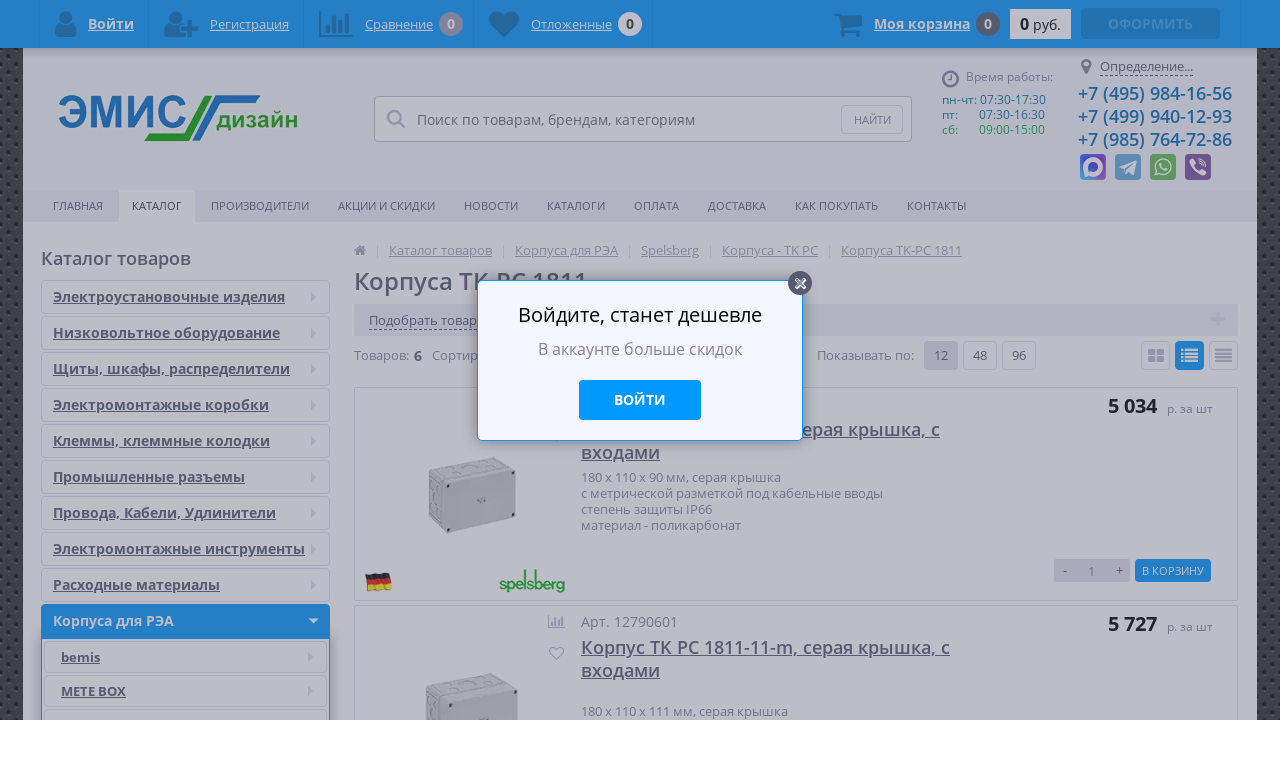

--- FILE ---
content_type: text/html; charset=UTF-8
request_url: https://emis.ru/catalog/korpusa_tk_pc_1811/
body_size: 62961
content:
<!DOCTYPE html>
<html class="webp" lang="ru">
<head>
    <link rel="apple-touch-icon-precomposed" sizes="57x57" href="/bitrix/templates/elektro_flat/images/favicon/apple-touch-icon-57x57.png" />
<link rel="apple-touch-icon-precomposed" sizes="114x114" href="/bitrix/templates/elektro_flat/images/favicon/apple-touch-icon-114x114.png" />
<link rel="apple-touch-icon-precomposed" sizes="72x72" href="/bitrix/templates/elektro_flat/images/favicon/apple-touch-icon-72x72.png" />
<link rel="apple-touch-icon-precomposed" sizes="144x144" href="/bitrix/templates/elektro_flat/images/favicon/apple-touch-icon-144x144.png" />
<link rel="apple-touch-icon-precomposed" sizes="60x60" href="/bitrix/templates/elektro_flat/images/favicon/apple-touch-icon-60x60.png" />
<link rel="apple-touch-icon-precomposed" sizes="120x120" href="/bitrix/templates/elektro_flat/images/favicon/apple-touch-icon-120x120.png" />
<link rel="apple-touch-icon-precomposed" sizes="76x76" href="/bitrix/templates/elektro_flat/images/favicon/apple-touch-icon-76x76.png" />
<link rel="apple-touch-icon-precomposed" sizes="152x152" href="/bitrix/templates/elektro_flat/images/favicon/apple-touch-icon-152x152.png" />
<link rel="icon" type="image/png" href="/bitrix/templates/elektro_flat/images/favicon/favicon-196x196.png" sizes="196x196" />
<link rel="icon" type="image/png" href="/bitrix/templates/elektro_flat/images/favicon/favicon-96x96.png" sizes="96x96" />
<link rel="icon" type="image/png" href="/bitrix/templates/elektro_flat/images/favicon/favicon-32x32.png" sizes="32x32" />
<link rel="icon" type="image/png" href="/bitrix/templates/elektro_flat/images/favicon/favicon-16x16.png" sizes="16x16" />
<link rel="icon" type="image/png" href="/bitrix/templates/elektro_flat/images/favicon/favicon-128.png" sizes="128x128" />
<link rel="icon" type="image/png" href="/bitrix/templates/elektro_flat/images/favicon/favicon-120x120.png" sizes="120x120">
<meta name="application-name" content="emis.ru"/>
<meta name="msapplication-TileColor" content="#FFFFFF" />
<meta name="msapplication-TileImage" content="/bitrix/templates/elektro_flat/images/favicon/mstile-144x144.png" />
<meta name="msapplication-square70x70logo" content="/bitrix/templates/elektro_flat/images/favicon/mstile-70x70.png" />
<meta name="msapplication-square1favicon (2).ico50x150logo" content="/bitrix/templates/elektro_flat/images/favicon/mstile-150x150.png" />
<meta name="msapplication-wide310x150logo" content="/bitrix/templates/elektro_flat/images/favicon/mstile-310x150.png" />
<meta name="msapplication-square310x310logo" content="/bitrix/templates/elektro_flat/images/favicon/mstile-310x310.png" />
        <title>Корпуса TK-PC 1811 - SPELSBERG</title>
    <meta http-equiv="Content-Type" content="text/html; charset=UTF-8" />
<meta name="robots" content="index, follow" />
<meta name="keywords" content="Корпуса TK-PC 1811 - SPELSBERG" />
<meta name="description" content="Корпуса TK-PC 1811 - SPELSBERG" />
<script data-skip-moving="true">(function(w, d, n) {var cl = "bx-core";var ht = d.documentElement;var htc = ht ? ht.className : undefined;if (htc === undefined || htc.indexOf(cl) !== -1){return;}var ua = n.userAgent;if (/(iPad;)|(iPhone;)/i.test(ua)){cl += " bx-ios";}else if (/Windows/i.test(ua)){cl += ' bx-win';}else if (/Macintosh/i.test(ua)){cl += " bx-mac";}else if (/Linux/i.test(ua) && !/Android/i.test(ua)){cl += " bx-linux";}else if (/Android/i.test(ua)){cl += " bx-android";}cl += (/(ipad|iphone|android|mobile|touch)/i.test(ua) ? " bx-touch" : " bx-no-touch");cl += w.devicePixelRatio && w.devicePixelRatio >= 2? " bx-retina": " bx-no-retina";if (/AppleWebKit/.test(ua)){cl += " bx-chrome";}else if (/Opera/.test(ua)){cl += " bx-opera";}else if (/Firefox/.test(ua)){cl += " bx-firefox";}ht.className = htc ? htc + " " + cl : cl;})(window, document, navigator);</script>

<link href="/bitrix/js/ui/design-tokens/dist/ui.design-tokens.min.css?175980524023463" type="text/css"  rel="stylesheet" />
<link href="/bitrix/js/ui/fonts/opensans/ui.font.opensans.min.css?16645293312320" type="text/css"  rel="stylesheet" />
<link href="/bitrix/js/main/popup/dist/main.popup.bundle.min.css?175980543428056" type="text/css"  rel="stylesheet" />
<link href="/bitrix/templates/elektro_flat/components/bitrix/catalog.section/list/style.css?17645690685476" type="text/css"  rel="stylesheet" />
<link href="/bitrix/templates/elektro_flat/colors.css?1760522885159180" type="text/css"  data-template-style="true"  rel="stylesheet" />
<link href="/bitrix/templates/elektro_flat/js/anythingslider/slider.css?16637223395199" type="text/css"  data-template-style="true"  rel="stylesheet" />
<link href="/bitrix/templates/elektro_flat/js/custom-forms/custom-forms.css?16637223395145" type="text/css"  data-template-style="true"  rel="stylesheet" />
<link href="/bitrix/templates/elektro_flat/js/fancybox/jquery.fancybox-1.3.1.css?16637223394773" type="text/css"  data-template-style="true"  rel="stylesheet" />
<link href="/bitrix/templates/elektro_flat/js/spectrum/spectrum.css?166372233914363" type="text/css"  data-template-style="true"  rel="stylesheet" />
<link href="/bitrix/templates/elektro_flat/css/font-awesome.css?166372233937530" type="text/css"  data-template-style="true"  rel="stylesheet" />
<link href="/bitrix/templates/elektro_flat/js/slick-1.8.1/slick.css?16637223393857" type="text/css"  data-template-style="true"  rel="stylesheet" />
<link href="/bitrix/components/altop/search.title/templates/.default/style.css?16818837867794" type="text/css"  data-template-style="true"  rel="stylesheet" />
<link href="/bitrix/templates/elektro_flat/template_styles.css?1764832621289806" type="text/css"  data-template-style="true"  rel="stylesheet" />
<link href="/bitrix/templates/elektro_flat/schemes/BLUE/colors.min.css?168507876812565" type="text/css"  data-template-style="true"  rel="stylesheet" />
<link href="/bitrix/templates/elektro_flat/custom.min.css?16964123974167" type="text/css"  data-template-style="true"  rel="stylesheet" />






<meta name="baggage" content="sentry-trace_id=5baff0af73824a7580789a8a51ebec76,sentry-sample_rate=1,sentry-transaction=%2Fcatalog%2Fkorpusa_tk_pc_1811%2F,sentry-public_key=c1d5af90e34da61b0b60f6242da87c38,sentry-sampled=true,sentry-sample_rand=0.189363"/>
<meta name="sentry-trace" content="5baff0af73824a7580789a8a51ebec76-826f2a875a664ecf-1"/>
            
            <!-- Yandex.Metrika counter -->
            
            <!-- /Yandex.Metrika counter -->
                    
        
<meta name='viewport' content='width=device-width, initial-scale=1.0' />

            
<meta property='og:title' content='Корпуса TK-PC 1811' />
<meta property='og:url' content='http://emis.ru/catalog/korpusa_tk_pc_1811/' />
<meta property='og:image' content='http://emis.ru/upload/iblock/242/12740601_Spelsberg_50x50.png' />
<meta property='og:image:width' content='50' />
<meta property='og:image:height' content='50' />
<link rel='image_src' href='http://emis.ru/upload/iblock/242/12740601_Spelsberg_50x50.png' />
</head>

<body class="bg-fixed">

<!-- Google Tag Manager (noscript) -->
    <noscript><iframe src="https://www.googletagmanager.com/ns.html?id=GTM-TDXJPLG"
    height="0" width="0" style="display:none;visibility:hidden"></iframe></noscript>
<!-- End Google Tag Manager (noscript) -->

    <div class="bx-panel clvt">
            </div>
    <div class="bx-include-empty">
            </div>
    <div class="body clvt"1>
        <div class="page-wrapper bg-repeat-x bg-repeat-y bg-fixed">
                            <div class="center outer">
                        <header>
                <div class="center inner">
                    <div class="header_1">
                        <div class="logo">
                            <a href="/">
	<picture>
		<source srcset="/bitrix/templates/elektro_flat/images/logo.webp" type="image/webp" alt="logo">
		<img src="/bitrix/templates/elektro_flat/images/logo.png" alt="logo" />
	</picture>
</a>
                        </div>
                    </div>
                    <div class="header_2">
                        	<div id="altop_search" class="form-box">
		<form action="/catalog/">
			<i class="fa fa-search"></i>
			<input type="text" name="q" id="title-search-input" class="" maxlength="50" autocomplete="off" placeholder="Поиск по товарам, брендам, категориям" value="" />
			<input type="submit" name="submit" class="" value="Найти" />
		</form>
	</div>

                     </div>
                    <div class="header_3">
                        <div class="schedule">
                            <p class="time">
 <i class="fa fa-clock-o"></i>Время работы:
</p>
<p>
 <span style="color: #0076a4;">пн-чт: 07:30-17:30</span><br>
 <span style="color: #0076a4;">пт:&nbsp; &nbsp; &nbsp; &nbsp;07:30-16:30</span><br>
 <span style="color: #00a650;">сб:&nbsp; &nbsp; &nbsp; &nbsp;09:00-15:00</span><br>

</p>
<p>
 <span style="color: #00a650;"><br>
 </span>
</p>
 <br>                        </div>
                    </div>
                    <div class="header_4">
                        <div class="contacts">
                            <!--'start_frame_cache_geolocation'-->	<div id="geolocation" class="geolocation">
		<a id="geolocationChangeCity" class="geolocation__link" href="javascript:void(0);"><i class="fa fa-map-marker" aria-hidden="true"></i><span class="geolocation__value">Определение...</span></a>
	</div>
	<div class="telephone"><p style="text-decoration: none">
 <a href="tel:+74959841656">+7 (495) 984-16-56</a>
</p>
<p>
 <a href="tel:+74999401293">+7 (499) 940-12-93</a>
</p>
<p>
 <a href="tel:+79857647286">+7 (985) 764-72-86</a>
</p></div>

	<!--'end_frame_cache_geolocation'-->							<div class="icon-mobile-wrap">
								<a class='icon-mobile max' href="https://max.ru/u/f9LHodD0cOK7ximtTRJZnOa34wIpUk8ikelCk_DBRxniwSxXXTfOZAb8Ki4" target="_blank" title="Написать">
                                    <span class="icon-mobile_bg">
                                        <span class="icon"></span>
                                    </span>
								</a>
							</div>
							<div class="icon-mobile-wrap">
                                <a class='icon-mobile telegram' href="https://t.me/EMISdesign" target="_blank" title="Написать">
                                    <span class="icon-mobile_bg">
                                        <span class="icon"></span>
                                    </span>
                                </a>
                            </div>
                            <div class="icon-mobile-wrap">
                                <a class='icon-mobile whatsapp' href="https://wa.me/79857647286" target="_blank" title="Написать">
                                    <span class="icon-mobile_bg">
                                        <span class="icon"></span>
                                    </span>
                                </a>
                            </div>
                            <div class="icon-mobile-wrap">
                                <a class='icon-mobile viber' href="viber://chat?number=%2B79857647286">
                                    <span class="icon-mobile_bg">
                                        <span class="icon"></span>
                                    </span>
                                </a>
                            </div>
                        </div>
                    </div>
                </div>

            </header>
                    <div class="foot_panel_all">
                        <div class="foot_panel">
                            <div class="foot_panel_1">
                                
<div class="kabinet" id="kabinet">

	<!--'start_frame_cache_kabinet'-->		<a class="login_anch" href="javascript:void(0)" title="Войти" onclick="OpenLoginPopup();"><i class="fa fa-user"></i><span>Войти</span></a>
		<a class="register" href="/personal/profile/?register=yes" title="Регистрация" rel="nofollow"><i class="fa fa-user-plus"></i><span>Регистрация</span></a>
			<!--'end_frame_cache_kabinet'--></div>                                
<div class="compare_line">
	<!--'start_frame_cache_compare'-->		<a href="/catalog/compare/" title="Сравнение" rel="nofollow">
			<i class="fa fa-bar-chart"></i>
			<span class="text">Сравнение</span>
			<span class="qnt_cont">
				<span class="qnt">0</span>
			</span>
		</a>
	<!--'end_frame_cache_compare'--></div>                                
<div class="delay_line">
	<!--'start_frame_cache_delay'-->		<a href="/personal/cart/?delay=Y" title="Отложенные" rel="nofollow">
			<i class="fa fa-heart"></i>
			<span class="text">Отложенные</span>
			<span class="qnt_cont">
				<span class="qnt">
					0				</span>
			</span>
		</a>
	<!--'end_frame_cache_delay'--></div>                            </div>
                            <div class="foot_panel_2">
                                
<div class="cart_line" id="cart_line1">
	<!--'start_frame_cache_cart_line'-->
<a href="/personal/cart/" class="cart" title="Моя корзина" rel="nofollow">
	<i class="fa fa-shopping-cart"></i>
	<span class="text">Моя корзина</span>
	<span class="qnt_cont">
		<span class="qnt">0</span>
	</span>	
</a>				
<span class="sum_cont">
	<span class="sum" data-sum="0" data-separator=" " data-decimal="0" data-dec-point=",">
		<span id="cartCounter">0</span>
		<span class="curr"> руб.</span>
	</span>
</span>		
<div class="oformit_cont">
			<div class="btn_buy oformit dsbl">Оформить</div>
	</div><!--'end_frame_cache_cart_line'--></div>

                            </div>
                        </div>
                    </div>
                            <div class="top-menu">
                    <div class="center inner">
                        
<ul class="store-horizontal">
	<li><a href="/">Главная</a></li>
					<li class='active'>
					<a href="/catalog/">Каталог</a>
				</li>
							<li>
					<a href="/vendors/">Производители</a>
				</li>
							<li>
					<a href="/promotions/">Акции и скидки</a>
				</li>
							<li>
					<a href="/news/">Новости</a>
				</li>
							<li>
					<a href="/reviews/">Каталоги</a>
				</li>
							<li>
					<a href="/payments/">Оплата</a>
				</li>
							<li>
					<a href="/delivery/">Доставка</a>
				</li>
							<li>
					<a href="/How-to-buy/">Как покупать</a>
				</li>
							<li>
					<a href="/contacts/">Контакты</a>
				</li>
			</ul>

                    </div>
                </div>
                        <div class="top_panel">
                <div class="center inner">
                    <div class="panel_1">
                        
<ul class="section-vertical">
	<li>
		<a href="javascript:void(0)" class="showsection"><i class="fa fa-bars"></i><span>Каталог</span></a>
		<div class="catalog-section-list" style="display:none;">
							<div class="catalog-section">
											<div class="catalog-section-title" style="margin:0px 0px 4px 0px;">
							<a href="/catalog/EUI/">Электроустановочные  изделия</a>
															<span class="showsectionchild"><i class="fa fa-minus"></i><i class="fa fa-plus"></i><i class="fa fa-minus-circle"></i><i class="fa fa-plus-circle"></i></span>
													</div>
											<div class="catalog-section-childs" style="display:none;">
															<div class="catalog-section-child">
									<a href="/catalog/EUI_ABB/" title="ABB">
										<span class="child">
											<span class="image">
																									<picture>
														<source srcset="/upload/iblock/fee/mt9xdlbdd9deb0002ny2qcsw119a08s5/ABB_Logo_50x50.webp" type="image/webp" width="50" height="50" alt="ABB">
														<img src="/upload/iblock/fee/mt9xdlbdd9deb0002ny2qcsw119a08s5/ABB_Logo_50x50.png" width="50" height="50" alt="ABB" />
													</picture>
																							</span>
											<span class="text-cont">
												<span class="text">ABB</span>
											</span>
										</span>
									</a>
								</div>
															<div class="catalog-section-child">
									<a href="/catalog/EUI_JUNG/" title="JUNG">
										<span class="child">
											<span class="image">
																									<picture>
														<source srcset="/upload/resize_cache/iblock/e52/73be9wen1a601xwvrdsqqaq1lraugq35/50_50_1/JUNG_logo.webp" type="image/webp" width="50" height="14" alt="JUNG">
														<img src="/upload/resize_cache/iblock/e52/73be9wen1a601xwvrdsqqaq1lraugq35/50_50_1/JUNG_logo.png" width="50" height="14" alt="JUNG" />
													</picture>
																							</span>
											<span class="text-cont">
												<span class="text">JUNG</span>
											</span>
										</span>
									</a>
								</div>
															<div class="catalog-section-child">
									<a href="/catalog/EUI_Berker/" title="Berker">
										<span class="child">
											<span class="image">
																									<picture>
														<source srcset="/upload/iblock/582/0we4jweak72d2uc96e07c4pklrfc9hus/Berker_logo_100x100.webp" type="image/webp" width="50" height="50" alt="Berker">
														<img src="/upload/iblock/582/0we4jweak72d2uc96e07c4pklrfc9hus/Berker_logo_100x100.jpg" width="50" height="50" alt="Berker" />
													</picture>
																							</span>
											<span class="text-cont">
												<span class="text">Berker</span>
											</span>
										</span>
									</a>
								</div>
															<div class="catalog-section-child">
									<a href="/catalog/eui_iek/" title="IEK">
										<span class="child">
											<span class="image">
																									<picture>
														<source srcset="/upload/iblock/093/IEK_Logo_50x50.webp" type="image/webp" width="50" height="50" alt="IEK">
														<img src="/upload/iblock/093/IEK_Logo_50x50.png" width="50" height="50" alt="IEK" />
													</picture>
																							</span>
											<span class="text-cont">
												<span class="text">IEK</span>
											</span>
										</span>
									</a>
								</div>
															<div class="catalog-section-child">
									<a href="/catalog/EUI_Schneider_Electric/" title="Schneider Electric">
										<span class="child">
											<span class="image">
																									<picture>
														<source srcset="/upload/resize_cache/iblock/4ed/2xu2t16lq1g81tg9p3wa6ydd84lzdvee/50_50_1/Schneider_Electric_logo_120.webp" type="image/webp" width="50" height="16" alt="Schneider Electric">
														<img src="/upload/resize_cache/iblock/4ed/2xu2t16lq1g81tg9p3wa6ydd84lzdvee/50_50_1/Schneider_Electric_logo_120.png" width="50" height="16" alt="Schneider Electric" />
													</picture>
																							</span>
											<span class="text-cont">
												<span class="text">Schneider Electric</span>
											</span>
										</span>
									</a>
								</div>
															<div class="catalog-section-child">
									<a href="/catalog/Rutenbeck/" title="Rutenbeck">
										<span class="child">
											<span class="image">
																									<picture>
														<source srcset="/upload/iblock/0de/itdw4elhnfwywahy2f6np2upjysn5ups/Rutenbeck_logo_50x50.webp" type="image/webp" width="50" height="50" alt="Rutenbeck">
														<img src="/upload/iblock/0de/itdw4elhnfwywahy2f6np2upjysn5ups/Rutenbeck_logo_50x50.png" width="50" height="50" alt="Rutenbeck" />
													</picture>
																							</span>
											<span class="text-cont">
												<span class="text">Rutenbeck</span>
											</span>
										</span>
									</a>
								</div>
															<div class="catalog-section-child">
									<a href="/catalog/EUI_ERA/" title="ЭРА">
										<span class="child">
											<span class="image">
																									<picture>
														<source srcset="/bitrix/templates/elektro_flat/images/no-photo.webp" type="image/webp" width="50" height="50" alt="ЭРА">
														<img src="/bitrix/templates/elektro_flat/images/no-photo.jpg" width="50" height="50" alt="ЭРА" />
													</picture>
																							</span>
											<span class="text-cont">
												<span class="text">ЭРА</span>
											</span>
										</span>
									</a>
								</div>
														<div class="clr"></div>
						</div>
									</div>			
							<div class="catalog-section">
											<div class="catalog-section-title" style="margin:0px 0px 4px 0px;">
							<a href="/catalog/NVO/">Низковольтное оборудование</a>
															<span class="showsectionchild"><i class="fa fa-minus"></i><i class="fa fa-plus"></i><i class="fa fa-minus-circle"></i><i class="fa fa-plus-circle"></i></span>
													</div>
											<div class="catalog-section-childs" style="display:none;">
															<div class="catalog-section-child">
									<a href="/catalog/ABB_Modular_Equipment/" title="ABB">
										<span class="child">
											<span class="image">
																									<picture>
														<source srcset="/upload/iblock/b48/11405q4mjab3m7lufi7kv2p2aj8im0il/ABB_Logo_50x50.webp" type="image/webp" width="50" height="50" alt="ABB">
														<img src="/upload/iblock/b48/11405q4mjab3m7lufi7kv2p2aj8im0il/ABB_Logo_50x50.png" width="50" height="50" alt="ABB" />
													</picture>
																							</span>
											<span class="text-cont">
												<span class="text">ABB</span>
											</span>
										</span>
									</a>
								</div>
															<div class="catalog-section-child">
									<a href="/catalog/CHINT_Modular_Equipment/" title="CHINT">
										<span class="child">
											<span class="image">
																									<picture>
														<source srcset="/upload/iblock/8fa/1zp1t9s32vr9cvaylj56g2bstlrde9ia/CHINT_Logo_50x50.webp" type="image/webp" width="50" height="50" alt="CHINT">
														<img src="/upload/iblock/8fa/1zp1t9s32vr9cvaylj56g2bstlrde9ia/CHINT_Logo_50x50.png" width="50" height="50" alt="CHINT" />
													</picture>
																							</span>
											<span class="text-cont">
												<span class="text">CHINT</span>
											</span>
										</span>
									</a>
								</div>
															<div class="catalog-section-child">
									<a href="/catalog/Doepke_Modular_Equipment/" title="Doepke">
										<span class="child">
											<span class="image">
																									<picture>
														<source srcset="/upload/iblock/f5a/Doepke_Logo_50x50.webp" type="image/webp" width="50" height="50" alt="Doepke">
														<img src="/upload/iblock/f5a/Doepke_Logo_50x50.png" width="50" height="50" alt="Doepke" />
													</picture>
																							</span>
											<span class="text-cont">
												<span class="text">Doepke</span>
											</span>
										</span>
									</a>
								</div>
															<div class="catalog-section-child">
									<a href="/catalog/Hager_Modular_Equipment/" title="Hager">
										<span class="child">
											<span class="image">
																									<picture>
														<source srcset="/upload/iblock/216/ulsfb5a6kjjqqjw99g4t8adhxwxw08j4/Hager_Logo_50x50.webp" type="image/webp" width="50" height="50" alt="Hager">
														<img src="/upload/iblock/216/ulsfb5a6kjjqqjw99g4t8adhxwxw08j4/Hager_Logo_50x50.png" width="50" height="50" alt="Hager" />
													</picture>
																							</span>
											<span class="text-cont">
												<span class="text">Hager</span>
											</span>
										</span>
									</a>
								</div>
															<div class="catalog-section-child">
									<a href="/catalog/IEK_Modular_Equipment/" title="IEK">
										<span class="child">
											<span class="image">
																									<picture>
														<source srcset="/upload/iblock/bf9/IEK_Logo_50x50.webp" type="image/webp" width="45" height="45" alt="IEK">
														<img src="/upload/iblock/bf9/IEK_Logo_50x50.png" width="45" height="45" alt="IEK" />
													</picture>
																							</span>
											<span class="text-cont">
												<span class="text">IEK</span>
											</span>
										</span>
									</a>
								</div>
															<div class="catalog-section-child">
									<a href="/catalog/Schneider-Electric_Modular_Equipment/" title="Schneider Electric">
										<span class="child">
											<span class="image">
																									<picture>
														<source srcset="/upload/resize_cache/iblock/d8a/50_50_1/Schneider_Electric_logo_120.webp" type="image/webp" width="50" height="16" alt="Schneider Electric">
														<img src="/upload/resize_cache/iblock/d8a/50_50_1/Schneider_Electric_logo_120.png" width="50" height="16" alt="Schneider Electric" />
													</picture>
																							</span>
											<span class="text-cont">
												<span class="text">Schneider Electric</span>
											</span>
										</span>
									</a>
								</div>
														<div class="clr"></div>
						</div>
									</div>			
							<div class="catalog-section">
											<div class="catalog-section-title" style="margin:0px 0px 4px 0px;">
							<a href="/catalog/raspredelitelnye_shchity/">Щиты, шкафы, распределители</a>
															<span class="showsectionchild"><i class="fa fa-minus"></i><i class="fa fa-plus"></i><i class="fa fa-minus-circle"></i><i class="fa fa-plus-circle"></i></span>
													</div>
											<div class="catalog-section-childs" style="display:none;">
															<div class="catalog-section-child">
									<a href="/catalog/ABB_Switchboards/" title="ABB">
										<span class="child">
											<span class="image">
																									<picture>
														<source srcset="/upload/iblock/725/vxed920hl3rozd2e7p2xqiutnvsendty/ABB_Logo_50x50.webp" type="image/webp" width="50" height="50" alt="ABB">
														<img src="/upload/iblock/725/vxed920hl3rozd2e7p2xqiutnvsendty/ABB_Logo_50x50.png" width="50" height="50" alt="ABB" />
													</picture>
																							</span>
											<span class="text-cont">
												<span class="text">ABB</span>
											</span>
										</span>
									</a>
								</div>
															<div class="catalog-section-child">
									<a href="/catalog/Bemis_Shields/" title="Bemis">
										<span class="child">
											<span class="image">
																									<picture>
														<source srcset="/upload/resize_cache/iblock/2bd/0lddzm24sxazm3s8abehqdm2bm5ryti1/50_50_1/Bemis_logo_150_p.webp" type="image/webp" width="50" height="50" alt="Bemis">
														<img src="/upload/resize_cache/iblock/2bd/0lddzm24sxazm3s8abehqdm2bm5ryti1/50_50_1/Bemis_logo_150_p.png" width="50" height="50" alt="Bemis" />
													</picture>
																							</span>
											<span class="text-cont">
												<span class="text">Bemis</span>
											</span>
										</span>
									</a>
								</div>
															<div class="catalog-section-child">
									<a href="/catalog/f_tronic/" title="F-tronic">
										<span class="child">
											<span class="image">
																									<picture>
														<source srcset="/upload/resize_cache/iblock/69a/50_50_1/logo_claim_280c57e4fb65bc274.webp" type="image/webp" width="50" height="21" alt="F-tronic">
														<img src="/upload/resize_cache/iblock/69a/50_50_1/logo_claim_280c57e4fb65bc274.png" width="50" height="21" alt="F-tronic" />
													</picture>
																							</span>
											<span class="text-cont">
												<span class="text">F-tronic</span>
											</span>
										</span>
									</a>
								</div>
															<div class="catalog-section-child">
									<a href="/catalog/Hager_Verteiler/" title="Hager">
										<span class="child">
											<span class="image">
																									<picture>
														<source srcset="/upload/iblock/0f9/Hager_Logo_50x50.webp" type="image/webp" width="50" height="50" alt="Hager">
														<img src="/upload/iblock/0f9/Hager_Logo_50x50.png" width="50" height="50" alt="Hager" />
													</picture>
																							</span>
											<span class="text-cont">
												<span class="text">Hager</span>
											</span>
										</span>
									</a>
								</div>
															<div class="catalog-section-child">
									<a href="/catalog/Verteiler_Hensel/" title="Hensel">
										<span class="child">
											<span class="image">
																									<picture>
														<source srcset="/upload/iblock/f1c/Hensel_logo_50.webp" type="image/webp" width="50" height="50" alt="Hensel">
														<img src="/upload/iblock/f1c/Hensel_logo_50.png" width="50" height="50" alt="Hensel" />
													</picture>
																							</span>
											<span class="text-cont">
												<span class="text">Hensel</span>
											</span>
										</span>
									</a>
								</div>
															<div class="catalog-section-child">
									<a href="/catalog/Verteiler_IEK/" title="IEK">
										<span class="child">
											<span class="image">
																									<picture>
														<source srcset="/upload/resize_cache/iblock/c5a/y3f23euqe5h67bhzypgbkwd7jibkchrw/50_50_1/IEK_logo_69x24.webp" type="image/webp" width="50" height="17" alt="IEK">
														<img src="/upload/resize_cache/iblock/c5a/y3f23euqe5h67bhzypgbkwd7jibkchrw/50_50_1/IEK_logo_69x24.png" width="50" height="17" alt="IEK" />
													</picture>
																							</span>
											<span class="text-cont">
												<span class="text">IEK</span>
											</span>
										</span>
									</a>
								</div>
															<div class="catalog-section-child">
									<a href="/catalog/Mennekes_socket_combinations/" title="Mennekes">
										<span class="child">
											<span class="image">
																									<picture>
														<source srcset="/upload/resize_cache/iblock/f27/crrlxjwmuwtlc7wr5w5s12gy1pfr9fk3/50_50_1/Mennekes_logo.webp" type="image/webp" width="50" height="7" alt="Mennekes">
														<img src="/upload/resize_cache/iblock/f27/crrlxjwmuwtlc7wr5w5s12gy1pfr9fk3/50_50_1/Mennekes_logo.png" width="50" height="7" alt="Mennekes" />
													</picture>
																							</span>
											<span class="text-cont">
												<span class="text">Mennekes</span>
											</span>
										</span>
									</a>
								</div>
															<div class="catalog-section-child">
									<a href="/catalog/Verteiler_Schneider-Electric/" title="Schneider Electric">
										<span class="child">
											<span class="image">
																									<picture>
														<source srcset="/upload/resize_cache/iblock/960/50_50_1/Schneider_Electric_logo_120.webp" type="image/webp" width="50" height="16" alt="Schneider Electric">
														<img src="/upload/resize_cache/iblock/960/50_50_1/Schneider_Electric_logo_120.png" width="50" height="16" alt="Schneider Electric" />
													</picture>
																							</span>
											<span class="text-cont">
												<span class="text">Schneider Electric</span>
											</span>
										</span>
									</a>
								</div>
															<div class="catalog-section-child">
									<a href="/catalog/Verteiler_Spelsberg/" title="Spelsberg">
										<span class="child">
											<span class="image">
																									<picture>
														<source srcset="/upload/resize_cache/iblock/5e7/50_50_1/Spelsberg_logo_69x25.webp" type="image/webp" width="50" height="18" alt="Spelsberg">
														<img src="/upload/resize_cache/iblock/5e7/50_50_1/Spelsberg_logo_69x25.png" width="50" height="18" alt="Spelsberg" />
													</picture>
																							</span>
											<span class="text-cont">
												<span class="text">Spelsberg</span>
											</span>
										</span>
									</a>
								</div>
															<div class="catalog-section-child">
									<a href="/catalog/Tekfor/" title="Tekfor">
										<span class="child">
											<span class="image">
																									<picture>
														<source srcset="/upload/iblock/fa1/01_05_001_50x50_min.webp" type="image/webp" width="50" height="50" alt="Tekfor">
														<img src="/upload/iblock/fa1/01_05_001_50x50_min.jpg" width="50" height="50" alt="Tekfor" />
													</picture>
																							</span>
											<span class="text-cont">
												<span class="text">Tekfor</span>
											</span>
										</span>
									</a>
								</div>
															<div class="catalog-section-child">
									<a href="/catalog/elektro_plast_Distribution_boxes/" title="Elektro-Plast">
										<span class="child">
											<span class="image">
																									<picture>
														<source srcset="/upload/iblock/c0c/hbitwjpd8movbz4u17fpusyjfl0l9eif/EPN.webp" type="image/webp" width="50" height="50" alt="Elektro-Plast">
														<img src="/upload/iblock/c0c/hbitwjpd8movbz4u17fpusyjfl0l9eif/EPN.jpg" width="50" height="50" alt="Elektro-Plast" />
													</picture>
																							</span>
											<span class="text-cont">
												<span class="text">Elektro-Plast</span>
											</span>
										</span>
									</a>
								</div>
															<div class="catalog-section-child">
									<a href="/catalog/Johnn/" title="Johnn">
										<span class="child">
											<span class="image">
																									<picture>
														<source srcset="/upload/resize_cache/iblock/9b1/fwz8g3mqcefm7fwyu188asntlui4lm4t/50_50_1/logo_JOHNN.webp" type="image/webp" width="50" height="50" alt="Johnn">
														<img src="/upload/resize_cache/iblock/9b1/fwz8g3mqcefm7fwyu188asntlui4lm4t/50_50_1/logo_JOHNN.jpg" width="50" height="50" alt="Johnn" />
													</picture>
																							</span>
											<span class="text-cont">
												<span class="text">Johnn</span>
											</span>
										</span>
									</a>
								</div>
														<div class="clr"></div>
						</div>
									</div>			
							<div class="catalog-section">
											<div class="catalog-section-title" style="margin:0px 0px 4px 0px;">
							<a href="/catalog/Elektromontazhnye-korobki/">Электромонтажные  коробки</a>
															<span class="showsectionchild"><i class="fa fa-minus"></i><i class="fa fa-plus"></i><i class="fa fa-minus-circle"></i><i class="fa fa-plus-circle"></i></span>
													</div>
											<div class="catalog-section-childs" style="display:none;">
															<div class="catalog-section-child">
									<a href="/catalog/bemis_raspred-korobki/" title="Bemis">
										<span class="child">
											<span class="image">
																									<picture>
														<source srcset="/upload/resize_cache/iblock/34e/t51j0iap6raadhpaghpuizdm2ahlm513/50_50_1/Bemis_logo_150_p.webp" type="image/webp" width="50" height="50" alt="Bemis">
														<img src="/upload/resize_cache/iblock/34e/t51j0iap6raadhpaghpuizdm2ahlm513/50_50_1/Bemis_logo_150_p.png" width="50" height="50" alt="Bemis" />
													</picture>
																							</span>
											<span class="text-cont">
												<span class="text">Bemis</span>
											</span>
										</span>
									</a>
								</div>
															<div class="catalog-section-child">
									<a href="/catalog/Anschlussk%C3%A4sten_DKC/" title="DKC">
										<span class="child">
											<span class="image">
																									<picture>
														<source srcset="/upload/resize_cache/iblock/222/50_50_1/DKC_logo.webp" type="image/webp" width="50" height="11" alt="DKC">
														<img src="/upload/resize_cache/iblock/222/50_50_1/DKC_logo.png" width="50" height="11" alt="DKC" />
													</picture>
																							</span>
											<span class="text-cont">
												<span class="text">DKC</span>
											</span>
										</span>
									</a>
								</div>
															<div class="catalog-section-child">
									<a href="/catalog/Anschlussk%C3%A4sten_Hensel/" title="Hensel">
										<span class="child">
											<span class="image">
																									<picture>
														<source srcset="/upload/resize_cache/iblock/511/50_50_1/Hensel_logo_66x13.webp" type="image/webp" width="50" height="10" alt="Hensel">
														<img src="/upload/resize_cache/iblock/511/50_50_1/Hensel_logo_66x13.jpg" width="50" height="10" alt="Hensel" />
													</picture>
																							</span>
											<span class="text-cont">
												<span class="text">Hensel</span>
											</span>
										</span>
									</a>
								</div>
															<div class="catalog-section-child">
									<a href="/catalog/Anschlussdosen_OBO_Bettermann/" title="OBO Bettermann">
										<span class="child">
											<span class="image">
																									<picture>
														<source srcset="/upload/iblock/3b1/oliope90us536v9dqmkayd51ktaqnjl2/OBO_Bettermann_logo_50x50.webp" type="image/webp" width="50" height="50" alt="OBO Bettermann">
														<img src="/upload/iblock/3b1/oliope90us536v9dqmkayd51ktaqnjl2/OBO_Bettermann_logo_50x50.png" width="50" height="50" alt="OBO Bettermann" />
													</picture>
																							</span>
											<span class="text-cont">
												<span class="text">OBO Bettermann</span>
											</span>
										</span>
									</a>
								</div>
															<div class="catalog-section-child">
									<a href="/catalog/Anschlusskasten_Spelsberg/" title="Spelsberg">
										<span class="child">
											<span class="image">
																									<picture>
														<source srcset="/upload/resize_cache/iblock/89f/50_50_1/Spelsberg_logo_69x25.webp" type="image/webp" width="50" height="18" alt="Spelsberg">
														<img src="/upload/resize_cache/iblock/89f/50_50_1/Spelsberg_logo_69x25.png" width="50" height="18" alt="Spelsberg" />
													</picture>
																							</span>
											<span class="text-cont">
												<span class="text">Spelsberg</span>
											</span>
										</span>
									</a>
								</div>
															<div class="catalog-section-child">
									<a href="/catalog/etelec/" title="Etelec">
										<span class="child">
											<span class="image">
																									<picture>
														<source srcset="/upload/iblock/b08/wmnr0p3s6yssap4uj4i5mrfahcbxyt5l/MP0100.webp" type="image/webp" width="50" height="50" alt="Etelec">
														<img src="/upload/iblock/b08/wmnr0p3s6yssap4uj4i5mrfahcbxyt5l/MP0100.png" width="50" height="50" alt="Etelec" />
													</picture>
																							</span>
											<span class="text-cont">
												<span class="text">Etelec</span>
											</span>
										</span>
									</a>
								</div>
															<div class="catalog-section-child">
									<a href="/catalog/M-Box/" title="M-Box">
										<span class="child">
											<span class="image">
																									<picture>
														<source srcset="/upload/resize_cache/iblock/d4f/tjgiog1x66jrrhk6umhohw445lgs8lhr/50_50_1/MB_141408_.webp" type="image/webp" width="50" height="50" alt="M-Box">
														<img src="/upload/resize_cache/iblock/d4f/tjgiog1x66jrrhk6umhohw445lgs8lhr/50_50_1/MB_141408_.jpg" width="50" height="50" alt="M-Box" />
													</picture>
																							</span>
											<span class="text-cont">
												<span class="text">M-Box</span>
											</span>
										</span>
									</a>
								</div>
															<div class="catalog-section-child">
									<a href="/catalog/jk_box/" title="JK-Box">
										<span class="child">
											<span class="image">
																									<picture>
														<source srcset="/upload/iblock/e62/00sg7g8zb0kaxv40rgoscsyjypi6izxh/JK_BOX.webp" type="image/webp" width="50" height="50" alt="JK-Box">
														<img src="/upload/iblock/e62/00sg7g8zb0kaxv40rgoscsyjypi6izxh/JK_BOX.png" width="50" height="50" alt="JK-Box" />
													</picture>
																							</span>
											<span class="text-cont">
												<span class="text">JK-Box</span>
											</span>
										</span>
									</a>
								</div>
															<div class="catalog-section-child">
									<a href="/catalog/z_box/" title="Z-Box">
										<span class="child">
											<span class="image">
																									<picture>
														<source srcset="/upload/iblock/cc3/gj6ayzt3w7g552fvnegp606pyxakugyh/Z_box_logo.webp" type="image/webp" width="50" height="50" alt="Z-Box">
														<img src="/upload/iblock/cc3/gj6ayzt3w7g552fvnegp606pyxakugyh/Z_box_logo.png" width="50" height="50" alt="Z-Box" />
													</picture>
																							</span>
											<span class="text-cont">
												<span class="text">Z-Box</span>
											</span>
										</span>
									</a>
								</div>
														<div class="clr"></div>
						</div>
									</div>			
							<div class="catalog-section">
											<div class="catalog-section-title" style="margin:0px 0px 4px 0px;">
							<a href="/catalog/klemmy_klemmnye_kolodki/">Клеммы, клеммные колодки</a>
															<span class="showsectionchild"><i class="fa fa-minus"></i><i class="fa fa-plus"></i><i class="fa fa-minus-circle"></i><i class="fa fa-plus-circle"></i></span>
													</div>
											<div class="catalog-section-childs" style="display:none;">
															<div class="catalog-section-child">
									<a href="/catalog/EASE_terminals/" title="Клеммные колодки EASE">
										<span class="child">
											<span class="image">
																									<picture>
														<source srcset="/upload/iblock/b8e/59hmsw8ef9fnmx2x26ygtydhawvajlo2/EASE_50x50.webp" type="image/webp" width="50" height="50" alt="Клеммные колодки EASE">
														<img src="/upload/iblock/b8e/59hmsw8ef9fnmx2x26ygtydhawvajlo2/EASE_50x50.png" width="50" height="50" alt="Клеммные колодки EASE" />
													</picture>
																							</span>
											<span class="text-cont">
												<span class="text">Клеммные колодки EASE</span>
											</span>
										</span>
									</a>
								</div>
															<div class="catalog-section-child">
									<a href="/catalog/WAGO_terminals/" title="Клеммные колодки WAGO">
										<span class="child">
											<span class="image">
																									<picture>
														<source srcset="/upload/iblock/f2e/WAGO_50x50.webp" type="image/webp" width="50" height="50" alt="Клеммные колодки WAGO">
														<img src="/upload/iblock/f2e/WAGO_50x50.png" width="50" height="50" alt="Клеммные колодки WAGO" />
													</picture>
																							</span>
											<span class="text-cont">
												<span class="text">Клеммные колодки WAGO</span>
											</span>
										</span>
									</a>
								</div>
															<div class="catalog-section-child">
									<a href="/catalog/Conta-Clip_terminals/" title="Клеммные колодки Conta-Clip">
										<span class="child">
											<span class="image">
																									<picture>
														<source srcset="/upload/iblock/31d/2pt11mnbs7r6ywr840b6tjs3jglgizka/Conta_Clip_logo_50x50.webp" type="image/webp" width="50" height="50" alt="Клеммные колодки Conta-Clip">
														<img src="/upload/iblock/31d/2pt11mnbs7r6ywr840b6tjs3jglgizka/Conta_Clip_logo_50x50.png" width="50" height="50" alt="Клеммные колодки Conta-Clip" />
													</picture>
																							</span>
											<span class="text-cont">
												<span class="text">Клеммные колодки Conta-Clip</span>
											</span>
										</span>
									</a>
								</div>
															<div class="catalog-section-child">
									<a href="/catalog/Klemmnye-kolodki-EKF/" title="Клеммные колодки EKF">
										<span class="child">
											<span class="image">
																									<picture>
														<source srcset="/upload/iblock/a03/k4q7nm44ym90cp4q49zusc56m6nsg76a/EKF_50.webp" type="image/webp" width="35" height="35" alt="Клеммные колодки EKF">
														<img src="/upload/iblock/a03/k4q7nm44ym90cp4q49zusc56m6nsg76a/EKF_50.jpg" width="35" height="35" alt="Клеммные колодки EKF" />
													</picture>
																							</span>
											<span class="text-cont">
												<span class="text">Клеммные колодки EKF</span>
											</span>
										</span>
									</a>
								</div>
															<div class="catalog-section-child">
									<a href="/catalog/Klemmnye-kolodki-IEK/" title="Клеммные колодки IEK">
										<span class="child">
											<span class="image">
																									<picture>
														<source srcset="/upload/iblock/c2f/xts34rph7zpj5b2nd17i4r1u8a4heg4i/IEK_Logo_50x50.webp" type="image/webp" width="50" height="50" alt="Клеммные колодки IEK">
														<img src="/upload/iblock/c2f/xts34rph7zpj5b2nd17i4r1u8a4heg4i/IEK_Logo_50x50.png" width="50" height="50" alt="Клеммные колодки IEK" />
													</picture>
																							</span>
											<span class="text-cont">
												<span class="text">Клеммные колодки IEK</span>
											</span>
										</span>
									</a>
								</div>
															<div class="catalog-section-child">
									<a href="/catalog/keramicheskie_klemmy/" title="Керамические клеммы">
										<span class="child">
											<span class="image">
																									<picture>
														<source srcset="/upload/iblock/c6b/Keramicheskye_klemmy_50x50.webp" type="image/webp" width="50" height="50" alt="Керамические клеммы">
														<img src="/upload/iblock/c6b/Keramicheskye_klemmy_50x50.png" width="50" height="50" alt="Керамические клеммы" />
													</picture>
																							</span>
											<span class="text-cont">
												<span class="text">Керамические клеммы</span>
											</span>
										</span>
									</a>
								</div>
															<div class="catalog-section-child">
									<a href="/catalog/dvustoronnie_klemmy/" title="Двусторонние клеммы">
										<span class="child">
											<span class="image">
																									<picture>
														<source srcset="/upload/resize_cache/iblock/809/50_50_1/473eae271bd2382a306874b5fd0925c6.webp" type="image/webp" width="50" height="50" alt="Двусторонние клеммы">
														<img src="/upload/resize_cache/iblock/809/50_50_1/473eae271bd2382a306874b5fd0925c6.jpg" width="50" height="50" alt="Двусторонние клеммы" />
													</picture>
																							</span>
											<span class="text-cont">
												<span class="text">Двусторонние клеммы</span>
											</span>
										</span>
									</a>
								</div>
															<div class="catalog-section-child">
									<a href="/catalog/evro_klemmy/" title="Евро клеммы">
										<span class="child">
											<span class="image">
																									<picture>
														<source srcset="/upload/resize_cache/iblock/8e3/50_50_1/klemy_werit_evro_1_150x150_min.webp" type="image/webp" width="50" height="50" alt="Евро клеммы">
														<img src="/upload/resize_cache/iblock/8e3/50_50_1/klemy_werit_evro_1_150x150_min.jpg" width="50" height="50" alt="Евро клеммы" />
													</picture>
																							</span>
											<span class="text-cont">
												<span class="text">Евро клеммы</span>
											</span>
										</span>
									</a>
								</div>
															<div class="catalog-section-child">
									<a href="/catalog/klemmy_izolirovannye/" title="Клеммы изолированные">
										<span class="child">
											<span class="image">
																									<picture>
														<source srcset="/upload/resize_cache/iblock/d49/50_50_1/klemy_werit_izolir_150x150_min.webp" type="image/webp" width="50" height="50" alt="Клеммы изолированные">
														<img src="/upload/resize_cache/iblock/d49/50_50_1/klemy_werit_izolir_150x150_min.jpg" width="50" height="50" alt="Клеммы изолированные" />
													</picture>
																							</span>
											<span class="text-cont">
												<span class="text">Клеммы изолированные</span>
											</span>
										</span>
									</a>
								</div>
															<div class="catalog-section-child">
									<a href="/catalog/klemmy_otvetvitelnye/" title="Клеммы ответвительные">
										<span class="child">
											<span class="image">
																									<picture>
														<source srcset="/upload/resize_cache/iblock/552/50_50_1/klemy_werit_izolir_150x150_min.webp" type="image/webp" width="50" height="50" alt="Клеммы ответвительные">
														<img src="/upload/resize_cache/iblock/552/50_50_1/klemy_werit_izolir_150x150_min.jpg" width="50" height="50" alt="Клеммы ответвительные" />
													</picture>
																							</span>
											<span class="text-cont">
												<span class="text">Клеммы ответвительные</span>
											</span>
										</span>
									</a>
								</div>
															<div class="catalog-section-child">
									<a href="/catalog/pruzhinnye_klemmy/" title="Пружинные клеммы">
										<span class="child">
											<span class="image">
																									<picture>
														<source srcset="/upload/resize_cache/iblock/9ea/50_50_1/klemy_werit_pruz_150x150_min.webp" type="image/webp" width="50" height="50" alt="Пружинные клеммы">
														<img src="/upload/resize_cache/iblock/9ea/50_50_1/klemy_werit_pruz_150x150_min.jpg" width="50" height="50" alt="Пружинные клеммы" />
													</picture>
																							</span>
											<span class="text-cont">
												<span class="text">Пружинные клеммы</span>
											</span>
										</span>
									</a>
								</div>
															<div class="catalog-section-child">
									<a href="/catalog/klemmnye_kolodki/" title="Клеммные колодки">
										<span class="child">
											<span class="image">
																									<picture>
														<source srcset="/upload/resize_cache/iblock/cd5/50_50_1/klemy_werit_150x150_min.webp" type="image/webp" width="50" height="50" alt="Клеммные колодки">
														<img src="/upload/resize_cache/iblock/cd5/50_50_1/klemy_werit_150x150_min.jpg" width="50" height="50" alt="Клеммные колодки" />
													</picture>
																							</span>
											<span class="text-cont">
												<span class="text">Клеммные колодки</span>
											</span>
										</span>
									</a>
								</div>
															<div class="catalog-section-child">
									<a href="/catalog/magistralnye_klemmy/" title="Магистральные клеммы">
										<span class="child">
											<span class="image">
																									<picture>
														<source srcset="/upload/resize_cache/iblock/6c6/50_50_1/63267172b06ca734b26b50f975c69da3.webp" type="image/webp" width="50" height="50" alt="Магистральные клеммы">
														<img src="/upload/resize_cache/iblock/6c6/50_50_1/63267172b06ca734b26b50f975c69da3.jpg" width="50" height="50" alt="Магистральные клеммы" />
													</picture>
																							</span>
											<span class="text-cont">
												<span class="text">Магистральные клеммы</span>
											</span>
										</span>
									</a>
								</div>
															<div class="catalog-section-child">
									<a href="/catalog/khomuty_zazemleniya_trub/" title="Хомуты заземления труб">
										<span class="child">
											<span class="image">
																									<picture>
														<source srcset="/upload/resize_cache/iblock/a27/50_50_1/d6922ea3c59831db785e295b1a0217e9.webp" type="image/webp" width="50" height="50" alt="Хомуты заземления труб">
														<img src="/upload/resize_cache/iblock/a27/50_50_1/d6922ea3c59831db785e295b1a0217e9.jpg" width="50" height="50" alt="Хомуты заземления труб" />
													</picture>
																							</span>
											<span class="text-cont">
												<span class="text">Хомуты заземления труб</span>
											</span>
										</span>
									</a>
								</div>
															<div class="catalog-section-child">
									<a href="/catalog/potentsialnye_klemmy_shiny/" title="Потенциальные клеммы / Шины">
										<span class="child">
											<span class="image">
																									<picture>
														<source srcset="/upload/iblock/ad9/117_12410000_00_Werit_50x50.webp" type="image/webp" width="50" height="50" alt="Потенциальные клеммы / Шины">
														<img src="/upload/iblock/ad9/117_12410000_00_Werit_50x50.png" width="50" height="50" alt="Потенциальные клеммы / Шины" />
													</picture>
																							</span>
											<span class="text-cont">
												<span class="text">Потенциальные клеммы / Шины</span>
											</span>
										</span>
									</a>
								</div>
															<div class="catalog-section-child">
									<a href="/catalog/klemmy_haupa/" title="Клеммы Haupa">
										<span class="child">
											<span class="image">
																									<picture>
														<source srcset="/upload/iblock/e1f/265034_Haupa_50x50.webp" type="image/webp" width="50" height="50" alt="Клеммы Haupa">
														<img src="/upload/iblock/e1f/265034_Haupa_50x50.png" width="50" height="50" alt="Клеммы Haupa" />
													</picture>
																							</span>
											<span class="text-cont">
												<span class="text">Клеммы Haupa</span>
											</span>
										</span>
									</a>
								</div>
															<div class="catalog-section-child">
									<a href="/catalog/klemmy_spelsberg/" title="Клеммы Spelsberg">
										<span class="child">
											<span class="image">
																									<picture>
														<source srcset="/upload/iblock/daf/els_50x50_spelsberg.webp" type="image/webp" width="40" height="40" alt="Клеммы Spelsberg">
														<img src="/upload/iblock/daf/els_50x50_spelsberg.jpg" width="40" height="40" alt="Клеммы Spelsberg" />
													</picture>
																							</span>
											<span class="text-cont">
												<span class="text">Клеммы Spelsberg</span>
											</span>
										</span>
									</a>
								</div>
														<div class="clr"></div>
						</div>
									</div>			
							<div class="catalog-section">
											<div class="catalog-section-title" style="margin:0px 0px 4px 0px;">
							<a href="/catalog/promyshlennye_razemy/">Промышленные разъемы</a>
															<span class="showsectionchild"><i class="fa fa-minus"></i><i class="fa fa-plus"></i><i class="fa fa-minus-circle"></i><i class="fa fa-plus-circle"></i></span>
													</div>
											<div class="catalog-section-childs" style="display:none;">
															<div class="catalog-section-child">
									<a href="/catalog/Bemis_connectors/" title="Bemis">
										<span class="child">
											<span class="image">
																									<picture>
														<source srcset="/upload/resize_cache/iblock/553/pr8k185aupotui6boe2yg6w0nnt35m50/50_50_1/Bemis_logo_150_p.webp" type="image/webp" width="50" height="50" alt="Bemis">
														<img src="/upload/resize_cache/iblock/553/pr8k185aupotui6boe2yg6w0nnt35m50/50_50_1/Bemis_logo_150_p.png" width="50" height="50" alt="Bemis" />
													</picture>
																							</span>
											<span class="text-cont">
												<span class="text">Bemis</span>
											</span>
										</span>
									</a>
								</div>
															<div class="catalog-section-child">
									<a href="/catalog/abb_1/" title="ABB">
										<span class="child">
											<span class="image">
																									<picture>
														<source srcset="/upload/resize_cache/iblock/82a/50_50_1/ABB_logo_69x24.webp" type="image/webp" width="50" height="17" alt="ABB">
														<img src="/upload/resize_cache/iblock/82a/50_50_1/ABB_logo_69x24.png" width="50" height="17" alt="ABB" />
													</picture>
																							</span>
											<span class="text-cont">
												<span class="text">ABB</span>
											</span>
										</span>
									</a>
								</div>
															<div class="catalog-section-child">
									<a href="/catalog/CEE_IEK/" title="IEK">
										<span class="child">
											<span class="image">
																									<picture>
														<source srcset="/upload/resize_cache/iblock/307/50_50_1/IEK_logo_69x24.webp" type="image/webp" width="50" height="17" alt="IEK">
														<img src="/upload/resize_cache/iblock/307/50_50_1/IEK_logo_69x24.png" width="50" height="17" alt="IEK" />
													</picture>
																							</span>
											<span class="text-cont">
												<span class="text">IEK</span>
											</span>
										</span>
									</a>
								</div>
															<div class="catalog-section-child">
									<a href="/catalog/mennekes/" title="Mennekes">
										<span class="child">
											<span class="image">
																									<picture>
														<source srcset="/upload/iblock/92d/hec1qay3l0qgabum0190ce8ouipk8vi5/Logo_50x50.webp" type="image/webp" width="45" height="45" alt="Mennekes">
														<img src="/upload/iblock/92d/hec1qay3l0qgabum0190ce8ouipk8vi5/Logo_50x50.jpg" width="45" height="45" alt="Mennekes" />
													</picture>
																							</span>
											<span class="text-cont">
												<span class="text">Mennekes</span>
											</span>
										</span>
									</a>
								</div>
															<div class="catalog-section-child">
									<a href="/catalog/walther_werke/" title="Walther-Werke">
										<span class="child">
											<span class="image">
																									<picture>
														<source srcset="/upload/iblock/3e5/Logo_50x50.webp" type="image/webp" width="50" height="50" alt="Walther-Werke">
														<img src="/upload/iblock/3e5/Logo_50x50.jpg" width="50" height="50" alt="Walther-Werke" />
													</picture>
																							</span>
											<span class="text-cont">
												<span class="text">Walther-Werke</span>
											</span>
										</span>
									</a>
								</div>
															<div class="catalog-section-child">
									<a href="/catalog/vilki_cee_na_kbel/" title="Вилки CEE на кабель">
										<span class="child">
											<span class="image">
																									<picture>
														<source srcset="/upload/iblock/3d8/210sl_150x150_min.webp" type="image/webp" width="50" height="50" alt="Вилки CEE на кабель">
														<img src="/upload/iblock/3d8/210sl_150x150_min.jpg" width="50" height="50" alt="Вилки CEE на кабель" />
													</picture>
																							</span>
											<span class="text-cont">
												<span class="text">Вилки CEE на кабель</span>
											</span>
										</span>
									</a>
								</div>
															<div class="catalog-section-child">
									<a href="/catalog/rozetki_cee_na_kabel/" title="Розетки CEE на кабель">
										<span class="child">
											<span class="image">
																									<picture>
														<source srcset="/upload/iblock/37c/319_600x600.webp" type="image/webp" width="50" height="50" alt="Розетки CEE на кабель">
														<img src="/upload/iblock/37c/319_600x600.jpg" width="50" height="50" alt="Розетки CEE на кабель" />
													</picture>
																							</span>
											<span class="text-cont">
												<span class="text">Розетки CEE на кабель</span>
											</span>
										</span>
									</a>
								</div>
															<div class="catalog-section-child">
									<a href="/catalog/rozetki_cee_na_stenu/" title="Розетки CEE на поверхность">
										<span class="child">
											<span class="image">
																									<picture>
														<source srcset="/upload/iblock/a7f/110_600x600.webp" type="image/webp" width="50" height="50" alt="Розетки CEE на поверхность">
														<img src="/upload/iblock/a7f/110_600x600.jpg" width="50" height="50" alt="Розетки CEE на поверхность" />
													</picture>
																							</span>
											<span class="text-cont">
												<span class="text">Розетки CEE на поверхность</span>
											</span>
										</span>
									</a>
								</div>
															<div class="catalog-section-child">
									<a href="/catalog/vilki_cee_na_stenu/" title="Вилки CEE  на стену">
										<span class="child">
											<span class="image">
																									<picture>
														<source srcset="/upload/iblock/5c2/631_625x625.webp" type="image/webp" width="50" height="50" alt="Вилки CEE  на стену">
														<img src="/upload/iblock/5c2/631_625x625.jpg" width="50" height="50" alt="Вилки CEE  на стену" />
													</picture>
																							</span>
											<span class="text-cont">
												<span class="text">Вилки CEE  на стену</span>
											</span>
										</span>
									</a>
								</div>
															<div class="catalog-section-child">
									<a href="/catalog/rozetki_cee_v_korpus/" title="Розетки CEE  на панель">
										<span class="child">
											<span class="image">
																									<picture>
														<source srcset="/upload/iblock/7cf/530_600x600.webp" type="image/webp" width="50" height="50" alt="Розетки CEE  на панель">
														<img src="/upload/iblock/7cf/530_600x600.jpg" width="50" height="50" alt="Розетки CEE  на панель" />
													</picture>
																							</span>
											<span class="text-cont">
												<span class="text">Розетки CEE  на панель</span>
											</span>
										</span>
									</a>
								</div>
															<div class="catalog-section-child">
									<a href="/catalog/vilki_cee_v_korpus/" title="Вилки CEE  в корпус">
										<span class="child">
											<span class="image">
																									<picture>
														<source srcset="/upload/iblock/1e0/615_600x600.webp" type="image/webp" width="50" height="50" alt="Вилки CEE  в корпус">
														<img src="/upload/iblock/1e0/615_600x600.jpg" width="50" height="50" alt="Вилки CEE  в корпус" />
													</picture>
																							</span>
											<span class="text-cont">
												<span class="text">Вилки CEE  в корпус</span>
											</span>
										</span>
									</a>
								</div>
															<div class="catalog-section-child">
									<a href="/catalog/vilki_rozetki_schuko/" title="Вилки / Розетки - Schuko">
										<span class="child">
											<span class="image">
																									<picture>
														<source srcset="/upload/iblock/936/1419190_650x650.webp" type="image/webp" width="50" height="50" alt="Вилки / Розетки - Schuko">
														<img src="/upload/iblock/936/1419190_650x650.jpg" width="50" height="50" alt="Вилки / Розетки - Schuko" />
													</picture>
																							</span>
											<span class="text-cont">
												<span class="text">Вилки / Розетки - Schuko</span>
											</span>
										</span>
									</a>
								</div>
															<div class="catalog-section-child">
									<a href="/catalog/vilki_cee_uglovye/" title="Вилки CEE угловые">
										<span class="child">
											<span class="image">
																									<picture>
														<source srcset="/upload/iblock/1b1/0th2htfsdi20cg7blyeur09lydquqeo0/BC1_3505_2080.webp" type="image/webp" width="50" height="50" alt="Вилки CEE угловые">
														<img src="/upload/iblock/1b1/0th2htfsdi20cg7blyeur09lydquqeo0/BC1_3505_2080.png" width="50" height="50" alt="Вилки CEE угловые" />
													</picture>
																							</span>
											<span class="text-cont">
												<span class="text">Вилки CEE угловые</span>
											</span>
										</span>
									</a>
								</div>
															<div class="catalog-section-child">
									<a href="/catalog/Walther-Werke_Procon/" title="Procon">
										<span class="child">
											<span class="image">
																									<picture>
														<source srcset="/upload/iblock/37b/700210_Walther_Werke.webp" type="image/webp" width="50" height="50" alt="Procon">
														<img src="/upload/iblock/37b/700210_Walther_Werke.png" width="50" height="50" alt="Procon" />
													</picture>
																							</span>
											<span class="text-cont">
												<span class="text">Procon</span>
											</span>
										</span>
									</a>
								</div>
														<div class="clr"></div>
						</div>
									</div>			
							<div class="catalog-section">
											<div class="catalog-section-title" style="margin:0px 0px 4px 0px;">
							<a href="/catalog/provoda_kabeli_udliniteli/">Провода, Кабели, Удлинители</a>
															<span class="showsectionchild"><i class="fa fa-minus"></i><i class="fa fa-plus"></i><i class="fa fa-minus-circle"></i><i class="fa fa-plus-circle"></i></span>
													</div>
											<div class="catalog-section-childs" style="display:none;">
															<div class="catalog-section-child">
									<a href="/catalog/kauchukovye_shtepselnye_razemy/" title="Каучуковые штепсельные разъемы">
										<span class="child">
											<span class="image">
																									<picture>
														<source srcset="/upload/iblock/1c0/PKR01_016_2_K09.webp" type="image/webp" width="50" height="35" alt="Каучуковые штепсельные разъемы">
														<img src="/upload/iblock/1c0/PKR01_016_2_K09.png" width="50" height="35" alt="Каучуковые штепсельные разъемы" />
													</picture>
																							</span>
											<span class="text-cont">
												<span class="text">Каучуковые штепсельные разъемы</span>
											</span>
										</span>
									</a>
								</div>
															<div class="catalog-section-child">
									<a href="/catalog/udliniteli_na_katushkakh/" title="Удлинители на катушках">
										<span class="child">
											<span class="image">
																									<picture>
														<source srcset="/upload/iblock/584/WKP23_06_04_20.webp" type="image/webp" width="37" height="50" alt="Удлинители на катушках">
														<img src="/upload/iblock/584/WKP23_06_04_20.png" width="37" height="50" alt="Удлинители на катушках" />
													</picture>
																							</span>
											<span class="text-cont">
												<span class="text">Удлинители на катушках</span>
											</span>
										</span>
									</a>
								</div>
															<div class="catalog-section-child">
									<a href="/catalog/udliniteli_shnury/" title="Удлинители-шнуры">
										<span class="child">
											<span class="image">
																									<picture>
														<source srcset="/upload/iblock/d05/WUP10_05_K09_N.webp" type="image/webp" width="50" height="31" alt="Удлинители-шнуры">
														<img src="/upload/iblock/d05/WUP10_05_K09_N.png" width="50" height="31" alt="Удлинители-шнуры" />
													</picture>
																							</span>
											<span class="text-cont">
												<span class="text">Удлинители-шнуры</span>
											</span>
										</span>
									</a>
								</div>
															<div class="catalog-section-child">
									<a href="/catalog/troyniki_perekhodniki_adaptery/" title="Тройники, переходники, адаптеры">
										<span class="child">
											<span class="image">
																									<picture>
														<source srcset="/upload/iblock/e41/WTP10_16_21.webp" type="image/webp" width="50" height="45" alt="Тройники, переходники, адаптеры">
														<img src="/upload/iblock/e41/WTP10_16_21.png" width="50" height="45" alt="Тройники, переходники, адаптеры" />
													</picture>
																							</span>
											<span class="text-cont">
												<span class="text">Тройники, переходники, адаптеры</span>
											</span>
										</span>
									</a>
								</div>
															<div class="catalog-section-child">
									<a href="/catalog/mobilnye_ustroystva_aksessuary/" title="Мобильные устройства/аксессуары">
										<span class="child">
											<span class="image">
																									<picture>
														<source srcset="/bitrix/templates/elektro_flat/images/no-photo.webp" type="image/webp" width="50" height="50" alt="Мобильные устройства/аксессуары">
														<img src="/bitrix/templates/elektro_flat/images/no-photo.jpg" width="50" height="50" alt="Мобильные устройства/аксессуары" />
													</picture>
																							</span>
											<span class="text-cont">
												<span class="text">Мобильные устройства/аксессуары</span>
											</span>
										</span>
									</a>
								</div>
														<div class="clr"></div>
						</div>
									</div>			
							<div class="catalog-section">
											<div class="catalog-section-title" style="margin:0px 0px 4px 0px;">
							<a href="/catalog/elektromontazhnye_instrumenty/">Электромонтажные инструменты</a>
															<span class="showsectionchild"><i class="fa fa-minus"></i><i class="fa fa-plus"></i><i class="fa fa-minus-circle"></i><i class="fa fa-plus-circle"></i></span>
													</div>
											<div class="catalog-section-childs" style="display:none;">
															<div class="catalog-section-child">
									<a href="/catalog/nabory___instrumentov/" title="Наборы  инструментов">
										<span class="child">
											<span class="image">
																									<picture>
														<source srcset="/upload/iblock/14f/220179_Haupa_50x50.webp" type="image/webp" width="50" height="50" alt="Наборы  инструментов">
														<img src="/upload/iblock/14f/220179_Haupa_50x50.png" width="50" height="50" alt="Наборы  инструментов" />
													</picture>
																							</span>
											<span class="text-cont">
												<span class="text">Наборы  инструментов</span>
											</span>
										</span>
									</a>
								</div>
															<div class="catalog-section-child">
									<a href="/catalog/instrumenty_do___1000v/" title="Инструменты до  1000В">
										<span class="child">
											<span class="image">
																									<picture>
														<source srcset="/upload/iblock/3c3/211200_Haupa_50x50.webp" type="image/webp" width="50" height="50" alt="Инструменты до  1000В">
														<img src="/upload/iblock/3c3/211200_Haupa_50x50.png" width="50" height="50" alt="Инструменты до  1000В" />
													</picture>
																							</span>
											<span class="text-cont">
												<span class="text">Инструменты до  1000В</span>
											</span>
										</span>
									</a>
								</div>
															<div class="catalog-section-child">
									<a href="/catalog/gubtsevyi___instrument/" title="Шарнирно губцевый инструмент">
										<span class="child">
											<span class="image">
																									<picture>
														<source srcset="/upload/resize_cache/iblock/78e/50_50_1/8eb7dda2816a1e685d23ca5059496f58.webp" type="image/webp" width="50" height="50" alt="Шарнирно губцевый инструмент">
														<img src="/upload/resize_cache/iblock/78e/50_50_1/8eb7dda2816a1e685d23ca5059496f58.jpg" width="50" height="50" alt="Шарнирно губцевый инструмент" />
													</picture>
																							</span>
											<span class="text-cont">
												<span class="text">Шарнирно губцевый инструмент</span>
											</span>
										</span>
									</a>
								</div>
															<div class="catalog-section-child">
									<a href="/catalog/otvertki_0/" title="Отвертки">
										<span class="child">
											<span class="image">
																									<picture>
														<source srcset="/upload/resize_cache/iblock/61f/50_50_1/f530e2f4b4c5680d34bfe7174df4ff89.webp" type="image/webp" width="50" height="50" alt="Отвертки">
														<img src="/upload/resize_cache/iblock/61f/50_50_1/f530e2f4b4c5680d34bfe7174df4ff89.jpg" width="50" height="50" alt="Отвертки" />
													</picture>
																							</span>
											<span class="text-cont">
												<span class="text">Отвертки</span>
											</span>
										</span>
									</a>
								</div>
															<div class="catalog-section-child">
									<a href="/catalog/udalenie___izolyatsii/" title="Удаление, снятие изоляции">
										<span class="child">
											<span class="image">
																									<picture>
														<source srcset="/upload/resize_cache/iblock/a6d/50_50_1/2907dcbc9c6f9f2900042c8a6091749a.webp" type="image/webp" width="50" height="50" alt="Удаление, снятие изоляции">
														<img src="/upload/resize_cache/iblock/a6d/50_50_1/2907dcbc9c6f9f2900042c8a6091749a.jpg" width="50" height="50" alt="Удаление, снятие изоляции" />
													</picture>
																							</span>
											<span class="text-cont">
												<span class="text">Удаление, снятие изоляции</span>
											</span>
										</span>
									</a>
								</div>
															<div class="catalog-section-child">
									<a href="/catalog/gaechnye___klyuchi/" title="Гаечные  ключи">
										<span class="child">
											<span class="image">
																									<picture>
														<source srcset="/upload/resize_cache/iblock/be5/50_50_1/7a11eec14ccd7e60d9812b7822009299.webp" type="image/webp" width="50" height="50" alt="Гаечные  ключи">
														<img src="/upload/resize_cache/iblock/be5/50_50_1/7a11eec14ccd7e60d9812b7822009299.jpg" width="50" height="50" alt="Гаечные  ключи" />
													</picture>
																							</span>
											<span class="text-cont">
												<span class="text">Гаечные  ключи</span>
											</span>
										</span>
									</a>
								</div>
															<div class="catalog-section-child">
									<a href="/catalog/shtiftovye___klyuchi/" title="Ключи штифтовые">
										<span class="child">
											<span class="image">
																									<picture>
														<source srcset="/upload/iblock/35a/100965_Haupa_50x50.webp" type="image/webp" width="50" height="50" alt="Ключи штифтовые">
														<img src="/upload/iblock/35a/100965_Haupa_50x50.png" width="50" height="50" alt="Ключи штифтовые" />
													</picture>
																							</span>
											<span class="text-cont">
												<span class="text">Ключи штифтовые</span>
											</span>
										</span>
									</a>
								</div>
															<div class="catalog-section-child">
									<a href="/catalog/molotki__zubila__prochee/" title="Молотки, Топоры, Зубила">
										<span class="child">
											<span class="image">
																									<picture>
														<source srcset="/upload/iblock/571/180008_12_Haupa_50x50.webp" type="image/webp" width="50" height="50" alt="Молотки, Топоры, Зубила">
														<img src="/upload/iblock/571/180008_12_Haupa_50x50.png" width="50" height="50" alt="Молотки, Топоры, Зубила" />
													</picture>
																							</span>
											<span class="text-cont">
												<span class="text">Молотки, Топоры, Зубила</span>
											</span>
										</span>
									</a>
								</div>
															<div class="catalog-section-child">
									<a href="/catalog/izmeritelnye_pribory_i_instrument/" title="Измерительные приборы и инструмент">
										<span class="child">
											<span class="image">
																									<picture>
														<source srcset="/upload/iblock/336/Testery_50x50.webp" type="image/webp" width="50" height="50" alt="Измерительные приборы и инструмент">
														<img src="/upload/iblock/336/Testery_50x50.png" width="50" height="50" alt="Измерительные приборы и инструмент" />
													</picture>
																							</span>
											<span class="text-cont">
												<span class="text">Измерительные приборы и инструмент</span>
											</span>
										</span>
									</a>
								</div>
															<div class="catalog-section-child">
									<a href="/catalog/nozhi_nozhnitsy_pily__polotna/" title="Ножи, Ножницы, Пилы">
										<span class="child">
											<span class="image">
																									<picture>
														<source srcset="/upload/resize_cache/iblock/4b2/50_50_1/006b4a53072a4edf90f3449eb9f24f40.webp" type="image/webp" width="50" height="50" alt="Ножи, Ножницы, Пилы">
														<img src="/upload/resize_cache/iblock/4b2/50_50_1/006b4a53072a4edf90f3449eb9f24f40.jpg" width="50" height="50" alt="Ножи, Ножницы, Пилы" />
													</picture>
																							</span>
											<span class="text-cont">
												<span class="text">Ножи, Ножницы, Пилы</span>
											</span>
										</span>
									</a>
								</div>
															<div class="catalog-section-child">
									<a href="/catalog/sverla_bury/" title="Оснастка для сверления, резания">
										<span class="child">
											<span class="image">
																									<picture>
														<source srcset="/upload/iblock/71f/91_0413_Rexant.webp" type="image/webp" width="50" height="50" alt="Оснастка для сверления, резания">
														<img src="/upload/iblock/71f/91_0413_Rexant.png" width="50" height="50" alt="Оснастка для сверления, резания" />
													</picture>
																							</span>
											<span class="text-cont">
												<span class="text">Оснастка для сверления, резания</span>
											</span>
										</span>
									</a>
								</div>
															<div class="catalog-section-child">
									<a href="/catalog/rezanie_kabelya/" title="Резание  кабеля">
										<span class="child">
											<span class="image">
																									<picture>
														<source srcset="/upload/iblock/37d/200089_50x50_min.webp" type="image/webp" width="50" height="50" alt="Резание  кабеля">
														<img src="/upload/iblock/37d/200089_50x50_min.jpg" width="50" height="50" alt="Резание  кабеля" />
													</picture>
																							</span>
											<span class="text-cont">
												<span class="text">Резание  кабеля</span>
											</span>
										</span>
									</a>
								</div>
															<div class="catalog-section-child">
									<a href="/catalog/izmeritelnye_instrumenty/" title="Измерительные инструменты">
										<span class="child">
											<span class="image">
																									<picture>
														<source srcset="/upload/iblock/108/240011_50x50_min.webp" type="image/webp" width="50" height="50" alt="Измерительные инструменты">
														<img src="/upload/iblock/108/240011_50x50_min.jpg" width="50" height="50" alt="Измерительные инструменты" />
													</picture>
																							</span>
											<span class="text-cont">
												<span class="text">Измерительные инструменты</span>
											</span>
										</span>
									</a>
								</div>
															<div class="catalog-section-child">
									<a href="/catalog/kabelnye_protyazhki/" title="Кабельные протяжки">
										<span class="child">
											<span class="image">
																									<picture>
														<source srcset="/upload/iblock/86e/143500_50x50_min.webp" type="image/webp" width="50" height="50" alt="Кабельные протяжки">
														<img src="/upload/iblock/86e/143500_50x50_min.jpg" width="50" height="50" alt="Кабельные протяжки" />
													</picture>
																							</span>
											<span class="text-cont">
												<span class="text">Кабельные протяжки</span>
											</span>
										</span>
									</a>
								</div>
															<div class="catalog-section-child">
									<a href="/catalog/Sistema-prokladki-kabelya-CableGo/" title="Прокладка кабеля">
										<span class="child">
											<span class="image">
																									<picture>
														<source srcset="/upload/iblock/b6b/143424_50x50_min.webp" type="image/webp" width="50" height="50" alt="Прокладка кабеля">
														<img src="/upload/iblock/b6b/143424_50x50_min.jpg" width="50" height="50" alt="Прокладка кабеля" />
													</picture>
																							</span>
											<span class="text-cont">
												<span class="text">Прокладка кабеля</span>
											</span>
										</span>
									</a>
								</div>
															<div class="catalog-section-child">
									<a href="/catalog/instrument_dlya_shtukaturnykh__rabot/" title="Штукатурный инструмент">
										<span class="child">
											<span class="image">
																									<picture>
														<source srcset="/upload/iblock/8d8/150024_Haupa_50x50.webp" type="image/webp" width="50" height="50" alt="Штукатурный инструмент">
														<img src="/upload/iblock/8d8/150024_Haupa_50x50.jpg" width="50" height="50" alt="Штукатурный инструмент" />
													</picture>
																							</span>
											<span class="text-cont">
												<span class="text">Штукатурный инструмент</span>
											</span>
										</span>
									</a>
								</div>
															<div class="catalog-section-child">
									<a href="/catalog/napilnik_i/" title="Напильники, надфили">
										<span class="child">
											<span class="image">
																									<picture>
														<source srcset="/upload/iblock/5e5/190120_Haupa_50x50.webp" type="image/webp" width="50" height="50" alt="Напильники, надфили">
														<img src="/upload/iblock/5e5/190120_Haupa_50x50.png" width="50" height="50" alt="Напильники, надфили" />
													</picture>
																							</span>
											<span class="text-cont">
												<span class="text">Напильники, надфили</span>
											</span>
										</span>
									</a>
								</div>
															<div class="catalog-section-child">
									<a href="/catalog/plombirovani_e/" title="Пломбировка">
										<span class="child">
											<span class="image">
																									<picture>
														<source srcset="/upload/iblock/ecc/210700_Haupa_50x50.webp" type="image/webp" width="50" height="50" alt="Пломбировка">
														<img src="/upload/iblock/ecc/210700_Haupa_50x50.jpg" width="50" height="50" alt="Пломбировка" />
													</picture>
																							</span>
											<span class="text-cont">
												<span class="text">Пломбировка</span>
											</span>
										</span>
									</a>
								</div>
															<div class="catalog-section-child">
									<a href="/catalog/shtampovochnye_tsifry__bukvy/" title="Штамповочные цифры _ буквы">
										<span class="child">
											<span class="image">
																									<picture>
														<source srcset="/upload/iblock/505/130200_Haupa_50x50.webp" type="image/webp" width="50" height="50" alt="Штамповочные цифры _ буквы">
														<img src="/upload/iblock/505/130200_Haupa_50x50.jpg" width="50" height="50" alt="Штамповочные цифры _ буквы" />
													</picture>
																							</span>
											<span class="text-cont">
												<span class="text">Штамповочные цифры _ буквы</span>
											</span>
										</span>
									</a>
								</div>
															<div class="catalog-section-child">
									<a href="/catalog/payalnye_prinadlezhnosti/" title="Паяльники">
										<span class="child">
											<span class="image">
																									<picture>
														<source srcset="/upload/iblock/635/160142.webp" type="image/webp" width="50" height="50" alt="Паяльники">
														<img src="/upload/iblock/635/160142.jpg" width="50" height="50" alt="Паяльники" />
													</picture>
																							</span>
											<span class="text-cont">
												<span class="text">Паяльники</span>
											</span>
										</span>
									</a>
								</div>
															<div class="catalog-section-child">
									<a href="/catalog/gidravlicheskiy_instrument_dlya__obzhima/" title="Обжимной гидравлический инструмент">
										<span class="child">
											<span class="image">
																									<picture>
														<source srcset="/upload/iblock/8f9/215770_50x50_min.webp" type="image/webp" width="50" height="50" alt="Обжимной гидравлический инструмент">
														<img src="/upload/iblock/8f9/215770_50x50_min.jpg" width="50" height="50" alt="Обжимной гидравлический инструмент" />
													</picture>
																							</span>
											<span class="text-cont">
												<span class="text">Обжимной гидравлический инструмент</span>
											</span>
										</span>
									</a>
								</div>
															<div class="catalog-section-child">
									<a href="/catalog/metchiki__rezbonareznoy__instrument/" title="Резьбонарезной инструмент">
										<span class="child">
											<span class="image">
																									<picture>
														<source srcset="/upload/iblock/431/231280_Haupa_50x50.webp" type="image/webp" width="50" height="50" alt="Резьбонарезной инструмент">
														<img src="/upload/iblock/431/231280_Haupa_50x50.png" width="50" height="50" alt="Резьбонарезной инструмент" />
													</picture>
																							</span>
											<span class="text-cont">
												<span class="text">Резьбонарезной инструмент</span>
											</span>
										</span>
									</a>
								</div>
															<div class="catalog-section-child">
									<a href="/catalog/iek_tools/" title="IEK">
										<span class="child">
											<span class="image">
																									<picture>
														<source srcset="/upload/iblock/72f/1nekqhzel9frrr67co2s3540vvxicmiq/IEK_Logo_50x50.webp" type="image/webp" width="50" height="50" alt="IEK">
														<img src="/upload/iblock/72f/1nekqhzel9frrr67co2s3540vvxicmiq/IEK_Logo_50x50.png" width="50" height="50" alt="IEK" />
													</picture>
																							</span>
											<span class="text-cont">
												<span class="text">IEK</span>
											</span>
										</span>
									</a>
								</div>
															<div class="catalog-section-child">
									<a href="/catalog/khipex_tools/" title="Khipex">
										<span class="child">
											<span class="image">
																									<picture>
														<source srcset="/upload/resize_cache/iblock/9d9/50_50_1/knipex_logo_66x31.webp" type="image/webp" width="50" height="23" alt="Khipex">
														<img src="/upload/resize_cache/iblock/9d9/50_50_1/knipex_logo_66x31.png" width="50" height="23" alt="Khipex" />
													</picture>
																							</span>
											<span class="text-cont">
												<span class="text">Khipex</span>
											</span>
										</span>
									</a>
								</div>
															<div class="catalog-section-child">
									<a href="/catalog/obzhimnoy_instrument/" title="Обжимной инструмент">
										<span class="child">
											<span class="image">
																									<picture>
														<source srcset="/upload/iblock/ce6/12_3205_Rexant.webp" type="image/webp" width="50" height="50" alt="Обжимной инструмент">
														<img src="/upload/iblock/ce6/12_3205_Rexant.png" width="50" height="50" alt="Обжимной инструмент" />
													</picture>
																							</span>
											<span class="text-cont">
												<span class="text">Обжимной инструмент</span>
											</span>
										</span>
									</a>
								</div>
															<div class="catalog-section-child">
									<a href="/catalog/EMI_KVT/" title="КВТ">
										<span class="child">
											<span class="image">
																									<picture>
														<source srcset="/upload/iblock/d8a/kcvd7rmgkv5683c5qev872gj8bthvqsr/Logo_x61.webp" type="image/webp" width="50" height="25" alt="КВТ">
														<img src="/upload/iblock/d8a/kcvd7rmgkv5683c5qev872gj8bthvqsr/Logo_x61.png" width="50" height="25" alt="КВТ" />
													</picture>
																							</span>
											<span class="text-cont">
												<span class="text">КВТ</span>
											</span>
										</span>
									</a>
								</div>
															<div class="catalog-section-child">
									<a href="/catalog/fse/" title="FSE">
										<span class="child">
											<span class="image">
																									<picture>
														<source srcset="/upload/resize_cache/iblock/8b5/t29s8mt97qkmjzpdit8qo6y9qxz4ar3z/50_50_1/Logo_.webp" type="image/webp" width="50" height="18" alt="FSE">
														<img src="/upload/resize_cache/iblock/8b5/t29s8mt97qkmjzpdit8qo6y9qxz4ar3z/50_50_1/Logo_.jpg" width="50" height="18" alt="FSE" />
													</picture>
																							</span>
											<span class="text-cont">
												<span class="text">FSE</span>
											</span>
										</span>
									</a>
								</div>
														<div class="clr"></div>
						</div>
									</div>			
							<div class="catalog-section">
											<div class="catalog-section-title" style="margin:0px 0px 4px 0px;">
							<a href="/catalog/raskhodnye_materialy/">Расходные материалы</a>
															<span class="showsectionchild"><i class="fa fa-minus"></i><i class="fa fa-plus"></i><i class="fa fa-minus-circle"></i><i class="fa fa-plus-circle"></i></span>
													</div>
											<div class="catalog-section-childs" style="display:none;">
															<div class="catalog-section-child">
									<a href="/catalog/kabelnye_styazhki/" title="Кабельные стяжки">
										<span class="child">
											<span class="image">
																									<picture>
														<source srcset="/upload/iblock/7d1/5bs52c089wsfyg3pv4u1aawk7stwlatr/Cable_ties_EASE_50x50.webp" type="image/webp" width="50" height="50" alt="Кабельные стяжки">
														<img src="/upload/iblock/7d1/5bs52c089wsfyg3pv4u1aawk7stwlatr/Cable_ties_EASE_50x50.png" width="50" height="50" alt="Кабельные стяжки" />
													</picture>
																							</span>
											<span class="text-cont">
												<span class="text">Кабельные стяжки</span>
											</span>
										</span>
									</a>
								</div>
															<div class="catalog-section-child">
									<a href="/catalog/izolirovannye_nakonechniki_pvkh/" title="Изолированные наконечники - ПВХ">
										<span class="child">
											<span class="image">
																									<picture>
														<source srcset="/upload/iblock/2f6/270033_Haupa_50x50.webp" type="image/webp" width="50" height="50" alt="Изолированные наконечники - ПВХ">
														<img src="/upload/iblock/2f6/270033_Haupa_50x50.png" width="50" height="50" alt="Изолированные наконечники - ПВХ" />
													</picture>
																							</span>
											<span class="text-cont">
												<span class="text">Изолированные наконечники - ПВХ</span>
											</span>
										</span>
									</a>
								</div>
															<div class="catalog-section-child">
									<a href="/catalog/izolirovannye_nakonechniki_neylon/" title="Изолированные наконечники - Нейлон">
										<span class="child">
											<span class="image">
																									<picture>
														<source srcset="/upload/iblock/692/260650_3c_50x50.webp" type="image/webp" width="50" height="50" alt="Изолированные наконечники - Нейлон">
														<img src="/upload/iblock/692/260650_3c_50x50.jpg" width="50" height="50" alt="Изолированные наконечники - Нейлон" />
													</picture>
																							</span>
											<span class="text-cont">
												<span class="text">Изолированные наконечники - Нейлон</span>
											</span>
										</span>
									</a>
								</div>
															<div class="catalog-section-child">
									<a href="/catalog/skoby_dlya_krepleniya_kabeley/" title="Скобы с гвоздями для крепления кабеля">
										<span class="child">
											<span class="image">
																									<picture>
														<source srcset="/upload/iblock/adf/Skoby_haupa.webp" type="image/webp" width="50" height="50" alt="Скобы с гвоздями для крепления кабеля">
														<img src="/upload/iblock/adf/Skoby_haupa.png" width="50" height="50" alt="Скобы с гвоздями для крепления кабеля" />
													</picture>
																							</span>
											<span class="text-cont">
												<span class="text">Скобы с гвоздями для крепления кабеля</span>
											</span>
										</span>
									</a>
								</div>
															<div class="catalog-section-child">
									<a href="/catalog/termousazhivaemye_nakonechniki/" title="Термоусаживаемые наконечники">
										<span class="child">
											<span class="image">
																									<picture>
														<source srcset="/upload/resize_cache/iblock/880/50_50_1/e227bbe9bb2c77bbd673bb13dc94485e.webp" type="image/webp" width="50" height="50" alt="Термоусаживаемые наконечники">
														<img src="/upload/resize_cache/iblock/880/50_50_1/e227bbe9bb2c77bbd673bb13dc94485e.jpg" width="50" height="50" alt="Термоусаживаемые наконечники" />
													</picture>
																							</span>
											<span class="text-cont">
												<span class="text">Термоусаживаемые наконечники</span>
											</span>
										</span>
									</a>
								</div>
															<div class="catalog-section-child">
									<a href="/catalog/izolenta/" title="Изолента">
										<span class="child">
											<span class="image">
																									<picture>
														<source srcset="/upload/iblock/145/263902_Haupa_50x50.webp" type="image/webp" width="50" height="50" alt="Изолента">
														<img src="/upload/iblock/145/263902_Haupa_50x50.png" width="50" height="50" alt="Изолента" />
													</picture>
																							</span>
											<span class="text-cont">
												<span class="text">Изолента</span>
											</span>
										</span>
									</a>
								</div>
															<div class="catalog-section-child">
									<a href="/catalog/kabelnye_nakonechniki/" title="Кабельные наконечники">
										<span class="child">
											<span class="image">
																									<picture>
														<source srcset="/upload/resize_cache/iblock/ab8/50_50_1/01999d18f8911d6bcb7152228e35e822.webp" type="image/webp" width="50" height="50" alt="Кабельные наконечники">
														<img src="/upload/resize_cache/iblock/ab8/50_50_1/01999d18f8911d6bcb7152228e35e822.jpg" width="50" height="50" alt="Кабельные наконечники" />
													</picture>
																							</span>
											<span class="text-cont">
												<span class="text">Кабельные наконечники</span>
											</span>
										</span>
									</a>
								</div>
															<div class="catalog-section-child">
									<a href="/catalog/termousadochnye_trubki/" title="Термоусадочные трубки, капы">
										<span class="child">
											<span class="image">
																									<picture>
														<source srcset="/upload/resize_cache/iblock/97a/50_50_1/267202_150x150_min.webp" type="image/webp" width="50" height="50" alt="Термоусадочные трубки, капы">
														<img src="/upload/resize_cache/iblock/97a/50_50_1/267202_150x150_min.jpg" width="50" height="50" alt="Термоусадочные трубки, капы" />
													</picture>
																							</span>
											<span class="text-cont">
												<span class="text">Термоусадочные трубки, капы</span>
											</span>
										</span>
									</a>
								</div>
															<div class="catalog-section-child">
									<a href="/catalog/kabelnye_nakonechniki_rexant/" title="Кабельные наконечники Rexant">
										<span class="child">
											<span class="image">
																									<picture>
														<source srcset="/upload/iblock/50d/08_0814_Rexant.webp" type="image/webp" width="50" height="50" alt="Кабельные наконечники Rexant">
														<img src="/upload/iblock/50d/08_0814_Rexant.png" width="50" height="50" alt="Кабельные наконечники Rexant" />
													</picture>
																							</span>
											<span class="text-cont">
												<span class="text">Кабельные наконечники Rexant</span>
											</span>
										</span>
									</a>
								</div>
															<div class="catalog-section-child">
									<a href="/catalog/zashchitnye_perchatki/" title="Защитные перчатки">
										<span class="child">
											<span class="image">
																									<picture>
														<source srcset="/upload/iblock/c04/120300_50x50_min.webp" type="image/webp" width="50" height="50" alt="Защитные перчатки">
														<img src="/upload/iblock/c04/120300_50x50_min.jpg" width="50" height="50" alt="Защитные перчатки" />
													</picture>
																							</span>
											<span class="text-cont">
												<span class="text">Защитные перчатки</span>
											</span>
										</span>
									</a>
								</div>
															<div class="catalog-section-child">
									<a href="/catalog/metizy/" title="Метизы">
										<span class="child">
											<span class="image">
																									<picture>
														<source srcset="/upload/iblock/735/Metizy_Haupa_50x50.webp" type="image/webp" width="50" height="50" alt="Метизы">
														<img src="/upload/iblock/735/Metizy_Haupa_50x50.png" width="50" height="50" alt="Метизы" />
													</picture>
																							</span>
											<span class="text-cont">
												<span class="text">Метизы</span>
											</span>
										</span>
									</a>
								</div>
														<div class="clr"></div>
						</div>
									</div>			
							<div class="catalog-section">
											<div class="catalog-section-title" style="margin:0px 0px 4px 0px;">
							<a href="/catalog/korpusa_dlya_rea/">Корпуса для РЭА</a>
															<span class="showsectionchild"><i class="fa fa-minus"></i><i class="fa fa-plus"></i><i class="fa fa-minus-circle"></i><i class="fa fa-plus-circle"></i></span>
													</div>
											<div class="catalog-section-childs" style="display:none;">
															<div class="catalog-section-child">
									<a href="/catalog/bemis_REA/" title="bemis">
										<span class="child">
											<span class="image">
																									<picture>
														<source srcset="/upload/resize_cache/iblock/4b3/zth1hukzslbx8wbzpupwj6ju45ulv4t4/50_50_1/bemis.webp" type="image/webp" width="50" height="17" alt="bemis">
														<img src="/upload/resize_cache/iblock/4b3/zth1hukzslbx8wbzpupwj6ju45ulv4t4/50_50_1/bemis.jpg" width="50" height="17" alt="bemis" />
													</picture>
																							</span>
											<span class="text-cont">
												<span class="text">bemis</span>
											</span>
										</span>
									</a>
								</div>
															<div class="catalog-section-child">
									<a href="/catalog/mete_box/" title="METE BOX">
										<span class="child">
											<span class="image">
																									<picture>
														<source srcset="/upload/iblock/059/12vr1fttfm9xyd8370k3jag26tt6ct3k/logo.webp" type="image/webp" width="50" height="36" alt="METE BOX">
														<img src="/upload/iblock/059/12vr1fttfm9xyd8370k3jag26tt6ct3k/logo.png" width="50" height="36" alt="METE BOX" />
													</picture>
																							</span>
											<span class="text-cont">
												<span class="text">METE BOX</span>
											</span>
										</span>
									</a>
								</div>
															<div class="catalog-section-child">
									<a href="/catalog/ROSE_REA/" title="ROSE">
										<span class="child">
											<span class="image">
																									<picture>
														<source srcset="/upload/iblock/629/a0yadtcv5yxue69t7k4z0m98zcq59ndn/ROSE_24.webp" type="image/webp" width="29" height="24" alt="ROSE">
														<img src="/upload/iblock/629/a0yadtcv5yxue69t7k4z0m98zcq59ndn/ROSE_24.png" width="29" height="24" alt="ROSE" />
													</picture>
																							</span>
											<span class="text-cont">
												<span class="text">ROSE</span>
											</span>
										</span>
									</a>
								</div>
															<div class="catalog-section-child">
									<a href="/catalog/Spelsberg_REA/" title="Spelsberg">
										<span class="child">
											<span class="image">
																									<picture>
														<source srcset="/upload/resize_cache/iblock/3e6/8xxb2v6dt7c614vu9x2cest1289ztcrz/50_50_1/Spelsberg_logo_69x25.webp" type="image/webp" width="50" height="18" alt="Spelsberg">
														<img src="/upload/resize_cache/iblock/3e6/8xxb2v6dt7c614vu9x2cest1289ztcrz/50_50_1/Spelsberg_logo_69x25.png" width="50" height="18" alt="Spelsberg" />
													</picture>
																							</span>
											<span class="text-cont">
												<span class="text">Spelsberg</span>
											</span>
										</span>
									</a>
								</div>
															<div class="catalog-section-child">
									<a href="/catalog/jk/" title="JK-корпуса">
										<span class="child">
											<span class="image">
																									<picture>
														<source srcset="/upload/iblock/86d/km2u10pk352r5ru365qvbk0781z24n2q/GW.webp" type="image/webp" width="50" height="50" alt="JK-корпуса">
														<img src="/upload/iblock/86d/km2u10pk352r5ru365qvbk0781z24n2q/GW.png" width="50" height="50" alt="JK-корпуса" />
													</picture>
																							</span>
											<span class="text-cont">
												<span class="text">JK-корпуса</span>
											</span>
										</span>
									</a>
								</div>
															<div class="catalog-section-child">
									<a href="/catalog/multi_box/" title="Multi-Box">
										<span class="child">
											<span class="image">
																									<picture>
														<source srcset="/upload/resize_cache/iblock/67c/1tmu1b8h01qirnbsdpjf8u8m1h49nkin/50_50_1/MB_Logo_85.webp" type="image/webp" width="50" height="50" alt="Multi-Box">
														<img src="/upload/resize_cache/iblock/67c/1tmu1b8h01qirnbsdpjf8u8m1h49nkin/50_50_1/MB_Logo_85.jpg" width="50" height="50" alt="Multi-Box" />
													</picture>
																							</span>
											<span class="text-cont">
												<span class="text">Multi-Box</span>
											</span>
										</span>
									</a>
								</div>
														<div class="clr"></div>
						</div>
									</div>			
							<div class="catalog-section">
											<div class="catalog-section-title" style="margin:0px 0px 4px 0px;">
							<a href="/catalog/korpusa_s_klemm_ryadami/">Корпуса с клеммами на рейке</a>
															<span class="showsectionchild"><i class="fa fa-minus"></i><i class="fa fa-plus"></i><i class="fa fa-minus-circle"></i><i class="fa fa-plus-circle"></i></span>
													</div>
											<div class="catalog-section-childs" style="display:none;">
															<div class="catalog-section-child">
									<a href="/catalog/korobki_serii_rkk/" title="Корпуса серии RKK">
										<span class="child">
											<span class="image">
																									<picture>
														<source srcset="/upload/iblock/f12/60540401_SPELSBERG_50x50.webp" type="image/webp" width="50" height="50" alt="Корпуса серии RKK">
														<img src="/upload/iblock/f12/60540401_SPELSBERG_50x50.png" width="50" height="50" alt="Корпуса серии RKK" />
													</picture>
																							</span>
											<span class="text-cont">
												<span class="text">Корпуса серии RKK</span>
											</span>
										</span>
									</a>
								</div>
															<div class="catalog-section-child">
									<a href="/catalog/korobki_serii_rkki/" title="Корпуса серии RKKi">
										<span class="child">
											<span class="image">
																									<picture>
														<source srcset="/upload/iblock/07a/rkk_50x50_min.webp" type="image/webp" width="50" height="50" alt="Корпуса серии RKKi">
														<img src="/upload/iblock/07a/rkk_50x50_min.jpg" width="50" height="50" alt="Корпуса серии RKKi" />
													</picture>
																							</span>
											<span class="text-cont">
												<span class="text">Корпуса серии RKKi</span>
											</span>
										</span>
									</a>
								</div>
															<div class="catalog-section-child">
									<a href="/catalog/korobki_serii_rk/" title="Корпуса серии RK">
										<span class="child">
											<span class="image">
																									<picture>
														<source srcset="/upload/iblock/957/61501201_Spelsberg_50x50.webp" type="image/webp" width="50" height="50" alt="Корпуса серии RK">
														<img src="/upload/iblock/957/61501201_Spelsberg_50x50.png" width="50" height="50" alt="Корпуса серии RK" />
													</picture>
																							</span>
											<span class="text-cont">
												<span class="text">Корпуса серии RK</span>
											</span>
										</span>
									</a>
								</div>
															<div class="catalog-section-child">
									<a href="/catalog/korobki_serii_rki/" title="Корпуса серии RKi">
										<span class="child">
											<span class="image">
																									<picture>
														<source srcset="/upload/iblock/5d2/63000701_Spelsberg_50x50.webp" type="image/webp" width="50" height="50" alt="Корпуса серии RKi">
														<img src="/upload/iblock/5d2/63000701_Spelsberg_50x50.png" width="50" height="50" alt="Корпуса серии RKi" />
													</picture>
																							</span>
											<span class="text-cont">
												<span class="text">Корпуса серии RKi</span>
											</span>
										</span>
									</a>
								</div>
															<div class="catalog-section-child">
									<a href="/catalog/korobki_serii_rka/" title="Корпуса серии RKA">
										<span class="child">
											<span class="image">
																									<picture>
														<source srcset="/upload/iblock/5c2/62003401_Spelsberg_50x50.webp" type="image/webp" width="50" height="50" alt="Корпуса серии RKA">
														<img src="/upload/iblock/5c2/62003401_Spelsberg_50x50.png" width="50" height="50" alt="Корпуса серии RKA" />
													</picture>
																							</span>
											<span class="text-cont">
												<span class="text">Корпуса серии RKA</span>
											</span>
										</span>
									</a>
								</div>
															<div class="catalog-section-child">
									<a href="/catalog/korobki_serii_aki_r/" title="Корпуса серии AKi-R">
										<span class="child">
											<span class="image">
																									<picture>
														<source srcset="/upload/iblock/06c/AKi_R_50x50_min.webp" type="image/webp" width="50" height="50" alt="Корпуса серии AKi-R">
														<img src="/upload/iblock/06c/AKi_R_50x50_min.jpg" width="50" height="50" alt="Корпуса серии AKi-R" />
													</picture>
																							</span>
											<span class="text-cont">
												<span class="text">Корпуса серии AKi-R</span>
											</span>
										</span>
									</a>
								</div>
															<div class="catalog-section-child">
									<a href="/catalog/korobki_serii_alr/" title="Корпуса серии ALR">
										<span class="child">
											<span class="image">
																									<picture>
														<source srcset="/upload/iblock/119/ALR_50x50_min.webp" type="image/webp" width="50" height="50" alt="Корпуса серии ALR">
														<img src="/upload/iblock/119/ALR_50x50_min.jpg" width="50" height="50" alt="Корпуса серии ALR" />
													</picture>
																							</span>
											<span class="text-cont">
												<span class="text">Корпуса серии ALR</span>
											</span>
										</span>
									</a>
								</div>
														<div class="clr"></div>
						</div>
									</div>			
							<div class="catalog-section">
											<div class="catalog-section-title" style="margin:0px 0px 4px 0px;">
							<a href="/catalog/kabelnye_vvody/">Кабельные вводы</a>
															<span class="showsectionchild"><i class="fa fa-minus"></i><i class="fa fa-plus"></i><i class="fa fa-minus-circle"></i><i class="fa fa-plus-circle"></i></span>
													</div>
											<div class="catalog-section-childs" style="display:none;">
															<div class="catalog-section-child">
									<a href="/catalog/Kabelnye_vvody_JIXIANG/" title="Кабельные вводы JIXIANG">
										<span class="child">
											<span class="image">
																									<picture>
														<source srcset="/upload/resize_cache/iblock/1f8/gqmvv3f4i0j1a0bkvter6autvr4fh4ti/50_50_1/Jxljq_66.webp" type="image/webp" width="50" height="50" alt="Кабельные вводы JIXIANG">
														<img src="/upload/resize_cache/iblock/1f8/gqmvv3f4i0j1a0bkvter6autvr4fh4ti/50_50_1/Jxljq_66.jpg" width="50" height="50" alt="Кабельные вводы JIXIANG" />
													</picture>
																							</span>
											<span class="text-cont">
												<span class="text">Кабельные вводы JIXIANG</span>
											</span>
										</span>
									</a>
								</div>
															<div class="catalog-section-child">
									<a href="/catalog/kabelnye_vvody_ease/" title="Кабельные вводы EASE">
										<span class="child">
											<span class="image">
																									<picture>
														<source srcset="/upload/iblock/3c3/uxbzsqvcvvprz0fu1q1lfpfjckxhjyfx/EASE_50x50.webp" type="image/webp" width="50" height="50" alt="Кабельные вводы EASE">
														<img src="/upload/iblock/3c3/uxbzsqvcvvprz0fu1q1lfpfjckxhjyfx/EASE_50x50.png" width="50" height="50" alt="Кабельные вводы EASE" />
													</picture>
																							</span>
											<span class="text-cont">
												<span class="text">Кабельные вводы EASE</span>
											</span>
										</span>
									</a>
								</div>
															<div class="catalog-section-child">
									<a href="/catalog/kabelnye_vvody_hensel/" title="Кабельные вводы Hensel">
										<span class="child">
											<span class="image">
																									<picture>
														<source srcset="/upload/iblock/6e1/3600185_89_Hensel.webp" type="image/webp" width="50" height="50" alt="Кабельные вводы Hensel">
														<img src="/upload/iblock/6e1/3600185_89_Hensel.png" width="50" height="50" alt="Кабельные вводы Hensel" />
													</picture>
																							</span>
											<span class="text-cont">
												<span class="text">Кабельные вводы Hensel</span>
											</span>
										</span>
									</a>
								</div>
															<div class="catalog-section-child">
									<a href="/catalog/kabelnye_vvody_spelsberg/" title="Кабельные вводы Spelsberg">
										<span class="child">
											<span class="image">
																									<picture>
														<source srcset="/upload/iblock/5e6/26041601_Spelsberg_50x50.webp" type="image/webp" width="50" height="50" alt="Кабельные вводы Spelsberg">
														<img src="/upload/iblock/5e6/26041601_Spelsberg_50x50.png" width="50" height="50" alt="Кабельные вводы Spelsberg" />
													</picture>
																							</span>
											<span class="text-cont">
												<span class="text">Кабельные вводы Spelsberg</span>
											</span>
										</span>
									</a>
								</div>
															<div class="catalog-section-child">
									<a href="/catalog/kabelnye_vvody_obo_bettermann/" title="Кабельные вводы OBO Bettermann">
										<span class="child">
											<span class="image">
																									<picture>
														<source srcset="/upload/iblock/0a7/a91ssjoc0tn9m6uxh2kjawbtisxucykg/7205660_OBO_Bettermann.webp" type="image/webp" width="50" height="50" alt="Кабельные вводы OBO Bettermann">
														<img src="/upload/iblock/0a7/a91ssjoc0tn9m6uxh2kjawbtisxucykg/7205660_OBO_Bettermann.png" width="50" height="50" alt="Кабельные вводы OBO Bettermann" />
													</picture>
																							</span>
											<span class="text-cont">
												<span class="text">Кабельные вводы OBO Bettermann</span>
											</span>
										</span>
									</a>
								</div>
															<div class="catalog-section-child">
									<a href="/catalog/kabelnye_vvody_haupa/" title="Кабельные вводы Haupa">
										<span class="child">
											<span class="image">
																									<picture>
														<source srcset="/upload/iblock/bdd/250040_Haupa_50x50.webp" type="image/webp" width="50" height="50" alt="Кабельные вводы Haupa">
														<img src="/upload/iblock/bdd/250040_Haupa_50x50.png" width="50" height="50" alt="Кабельные вводы Haupa" />
													</picture>
																							</span>
											<span class="text-cont">
												<span class="text">Кабельные вводы Haupa</span>
											</span>
										</span>
									</a>
								</div>
															<div class="catalog-section-child">
									<a href="/catalog/kab_vvody_TPE/" title="Кабельные вводы TPE, EPDM">
										<span class="child">
											<span class="image">
																									<picture>
														<source srcset="/bitrix/templates/elektro_flat/images/no-photo.webp" type="image/webp" width="50" height="50" alt="Кабельные вводы TPE, EPDM">
														<img src="/bitrix/templates/elektro_flat/images/no-photo.jpg" width="50" height="50" alt="Кабельные вводы TPE, EPDM" />
													</picture>
																							</span>
											<span class="text-cont">
												<span class="text">Кабельные вводы TPE, EPDM</span>
											</span>
										</span>
									</a>
								</div>
														<div class="clr"></div>
						</div>
									</div>			
							<div class="catalog-section">
											<div class="catalog-section-title" style="margin:0px 0px 4px 0px;">
							<a href="/catalog/taymery_rele_schyetchiki/">Таймеры, реле, счётчики</a>
															<span class="showsectionchild"><i class="fa fa-minus"></i><i class="fa fa-plus"></i><i class="fa fa-minus-circle"></i><i class="fa fa-plus-circle"></i></span>
													</div>
											<div class="catalog-section-childs" style="display:none;">
															<div class="catalog-section-child">
									<a href="/catalog/produktsiya_graesslin/" title="Продукция Graesslin">
										<span class="child">
											<span class="image">
																									<picture>
														<source srcset="/upload/resize_cache/iblock/e12/50_50_1/timers_200x200_min.webp" type="image/webp" width="50" height="50" alt="Продукция Graesslin">
														<img src="/upload/resize_cache/iblock/e12/50_50_1/timers_200x200_min.jpg" width="50" height="50" alt="Продукция Graesslin" />
													</picture>
																							</span>
											<span class="text-cont">
												<span class="text">Продукция Graesslin</span>
											</span>
										</span>
									</a>
								</div>
															<div class="catalog-section-child">
									<a href="/catalog/produktsiya_theben/" title="Продукция Theben">
										<span class="child">
											<span class="image">
																									<picture>
														<source srcset="/upload/resize_cache/iblock/88a/50_50_1/Haupa_150x150.webp" type="image/webp" width="50" height="50" alt="Продукция Theben">
														<img src="/upload/resize_cache/iblock/88a/50_50_1/Haupa_150x150.png" width="50" height="50" alt="Продукция Theben" />
													</picture>
																							</span>
											<span class="text-cont">
												<span class="text">Продукция Theben</span>
											</span>
										</span>
									</a>
								</div>
															<div class="catalog-section-child">
									<a href="/catalog/Operating_hours_counters/" title="Счётчики рабочего времени">
										<span class="child">
											<span class="image">
																									<picture>
														<source srcset="/upload/iblock/fad/aiwa3p2mcrp99nhscklmqkfp8x4xqb4e/15440_SE.webp" type="image/webp" width="50" height="50" alt="Счётчики рабочего времени">
														<img src="/upload/iblock/fad/aiwa3p2mcrp99nhscklmqkfp8x4xqb4e/15440_SE.png" width="50" height="50" alt="Счётчики рабочего времени" />
													</picture>
																							</span>
											<span class="text-cont">
												<span class="text">Счётчики рабочего времени</span>
											</span>
										</span>
									</a>
								</div>
														<div class="clr"></div>
						</div>
									</div>			
					</div>
	</li>
</ul>

                    </div>
                    <div class="panel_2">
                        
<ul class="store-vertical">
	<li>
		<a href="javascript:void(0)" class="showsubmenu">Меню</a>
		<ul class="submenu" style="display:none;">
			<li>
				<a href="/" >Главная</a>
			</li>
									<li>
							<a href="/catalog/" class="root-item-selected">Каталог</a>
						</li>
											<li>
							<a href="/vendors/" class="root-item">Производители</a>
						</li>
											<li>
							<a href="/promotions/" class="root-item">Акции и скидки</a>
						</li>
											<li>
							<a href="/news/" class="root-item">Новости</a>
						</li>
											<li>
							<a href="/reviews/" class="root-item">Каталоги</a>
						</li>
											<li>
							<a href="/payments/" class="root-item">Оплата</a>
						</li>
											<li>
							<a href="/delivery/" class="root-item">Доставка</a>
						</li>
											<li>
							<a href="/How-to-buy/" class="root-item">Как покупать</a>
						</li>
											<li>
							<a href="/contacts/" class="root-item">Контакты</a>
						</li>
							</ul>
	</li>
</ul>

                    </div>
                    <div class="panel_3">
                        <ul class="contacts-vertical">
                            <li>
                                <a class="showcontacts" href="javascript:void(0)"><i class="fa fa-phone"></i></a>
                            </li>
                        </ul>
                    </div>
                    <div class="panel_4">
                        <ul class="search-vertical">
                            <li>
                                <a class="showsearch" href="javascript:void(0)"><i class="fa fa-search"></i></a>
                            </li>
                        </ul>
                    </div>
                </div>
            </div>
            <div class="content-wrapper">
                <div class="center inner">
                    <div class="content">
                                                    <div class="left-column ">
                                                                        <div class="h3">Каталог товаров</div>
                                        <ul class="left-menu" id="left-menu-66Imd4mr">
				<li class="parent">
			<a href="/catalog/EUI/">Электроустановочные  изделия<span class="toggler"><span class="arrow"></span></span></a>
						<div class="catalog-section-childs" style="display: none;">

			<ul class="left-menu left-submenu">
								<li class="parent">
					<a href="/catalog/EUI_ABB/">ABB<span class="toggler"><span class="arrow"></span></span></a>
										<div class="catalog-section-childs" style="display: none;">

					<ul class="left-menu left-submenu">
												<li class="parent">
								<a href="/catalog/ABB_Decento/">_Decento<span class="toggler"><span class="arrow"></span></span></a>
																<div class="catalog-section-childs" style="display: none;">

																					<div class="catalog-section-child" id="lm-3">
												<a href="/catalog/ABB_Decento_belyy/" title="_белый" >
								<span class="child">
									<span class="text-cont">
										<span class="text">_белый</span>
									</span>
								</span>
												</a>
											</div>
																					<div class="catalog-section-child" id="lm-4">
												<a href="/catalog/ABB_Decento_belyy_naturalnyy_buk/" title="_белый / натуральный бук" >
								<span class="child">
									<span class="text-cont">
										<span class="text">_белый / натуральный бук</span>
									</span>
								</span>
												</a>
											</div>
																					<div class="catalog-section-child" id="lm-5">
												<a href="/catalog/ABB_Decento_belyy_vishnevoe_derevo/" title="_белый / вишневое дерево" >
								<span class="child">
									<span class="text-cont">
										<span class="text">_белый / вишневое дерево</span>
									</span>
								</span>
												</a>
											</div>
																					<div class="catalog-section-child" id="lm-6">
												<a href="/catalog/ABB_Decento_chernyy/" title="_черный" >
								<span class="child">
									<span class="text-cont">
										<span class="text">_черный</span>
									</span>
								</span>
												</a>
											</div>
																		</div>
							</li>

											</ul>
					</div>
					</li>

									<li class="parent">
					<a href="/catalog/EUI_JUNG/">JUNG<span class="toggler"><span class="arrow"></span></span></a>
										<div class="catalog-section-childs" style="display: none;">

					<ul class="left-menu left-submenu">
												<li class="parent">
								<a href="/catalog/JUNG_LS_990/">LS 990<span class="toggler"><span class="arrow"></span></span></a>
																<div class="catalog-section-childs" style="display: none;">

																					<div class="catalog-section-child" id="lm-9">
												<a href="/catalog/JUNG_LS_990_belyy_slonovaya_kost/" title="слоновая кость" >
								<span class="child">
									<span class="text-cont">
										<span class="text">слоновая кость</span>
									</span>
								</span>
												</a>
											</div>
																					<div class="catalog-section-child" id="lm-10">
												<a href="/catalog/JUNG_LS990_matte_black/" title="матовый чёрный" >
								<span class="child">
									<span class="text-cont">
										<span class="text">матовый чёрный</span>
									</span>
								</span>
												</a>
											</div>
																					<div class="catalog-section-child" id="lm-11">
												<a href="/catalog/JUNG_LS_990_aluminum/" title="алюминий (металл)" >
								<span class="child">
									<span class="text-cont">
										<span class="text">алюминий (металл)</span>
									</span>
								</span>
												</a>
											</div>
																					<div class="catalog-section-child" id="lm-12">
												<a href="/catalog/JUNG_LS_990_white/" title="белый" >
								<span class="child">
									<span class="text-cont">
										<span class="text">белый</span>
									</span>
								</span>
												</a>
											</div>
																					<div class="catalog-section-child" id="lm-13">
												<a href="/catalog/JUNG_LS_990_anthracite/" title="антрацит (металл)" >
								<span class="child">
									<span class="text-cont">
										<span class="text">антрацит (металл)</span>
									</span>
								</span>
												</a>
											</div>
																					<div class="catalog-section-child" id="lm-14">
												<a href="/catalog/JUNG_LS_990_gold/" title="золото (металл)" >
								<span class="child">
									<span class="text-cont">
										<span class="text">золото (металл)</span>
									</span>
								</span>
												</a>
											</div>
																					<div class="catalog-section-child" id="lm-15">
												<a href="/catalog/JUNG_LS_990_matte_white/" title="матовый белый" >
								<span class="child">
									<span class="text-cont">
										<span class="text">матовый белый</span>
									</span>
								</span>
												</a>
											</div>
																					<div class="catalog-section-child" id="lm-16">
												<a href="/catalog/JUNG_LS_990_brass_classic/" title="латунь classic (металл)" >
								<span class="child">
									<span class="text-cont">
										<span class="text">латунь classic (металл)</span>
									</span>
								</span>
												</a>
											</div>
																					<div class="catalog-section-child" id="lm-17">
												<a href="/catalog/JUNG_LS_990_svetlo_seryy/" title="светло-серый" >
								<span class="child">
									<span class="text-cont">
										<span class="text">светло-серый</span>
									</span>
								</span>
												</a>
											</div>
																					<div class="catalog-section-child" id="lm-18">
												<a href="/catalog/JUNG_LS_990_black/" title="чёрный" >
								<span class="child">
									<span class="text-cont">
										<span class="text">чёрный</span>
									</span>
								</span>
												</a>
											</div>
																					<div class="catalog-section-child" id="lm-19">
												<a href="/catalog/JUNG_LS_990_imitation_gold/" title="имитация золота (металл)" >
								<span class="child">
									<span class="text-cont">
										<span class="text">имитация золота (металл)</span>
									</span>
								</span>
												</a>
											</div>
																					<div class="catalog-section-child" id="lm-20">
												<a href="/catalog/JUNG_LS_990_stainless_steel/" title="нержавеющая сталь (металл)" >
								<span class="child">
									<span class="text-cont">
										<span class="text">нержавеющая сталь (металл)</span>
									</span>
								</span>
												</a>
											</div>
																					<div class="catalog-section-child" id="lm-21">
												<a href="/catalog/JUNG_LS_990_brass_antik/" title="латунь antik (металл)" >
								<span class="child">
									<span class="text-cont">
										<span class="text">латунь antik (металл)</span>
									</span>
								</span>
												</a>
											</div>
																					<div class="catalog-section-child" id="lm-22">
												<a href="/catalog/JUNG_LS_990_dark_aluminum/" title="тёмный алюминий (металл)" >
								<span class="child">
									<span class="text-cont">
										<span class="text">тёмный алюминий (металл)</span>
									</span>
								</span>
												</a>
											</div>
																					<div class="catalog-section-child" id="lm-23">
												<a href="/catalog/JUNG_LS_990_chromium/" title="хром (металл)" >
								<span class="child">
									<span class="text-cont">
										<span class="text">хром (металл)</span>
									</span>
								</span>
												</a>
											</div>
																		</div>
							</li>

													<li class="parent">
								<a href="/catalog/a_500/">A 500<span class="toggler"><span class="arrow"></span></span></a>
																<div class="catalog-section-childs" style="display: none;">

																					<div class="catalog-section-child" id="lm-25">
												<a href="/catalog/alyuminiy/" title="Алюминий" >
								<span class="child">
									<span class="text-cont">
										<span class="text">Алюминий</span>
									</span>
								</span>
												</a>
											</div>
																					<div class="catalog-section-child" id="lm-26">
												<a href="/catalog/antratsit/" title="Антрацит" >
								<span class="child">
									<span class="text-cont">
										<span class="text">Антрацит</span>
									</span>
								</span>
												</a>
											</div>
																					<div class="catalog-section-child" id="lm-27">
												<a href="/catalog/belyy/" title="Белый" >
								<span class="child">
									<span class="text-cont">
										<span class="text">Белый</span>
									</span>
								</span>
												</a>
											</div>
																					<div class="catalog-section-child" id="lm-28">
												<a href="/catalog/mokko/" title="Мокко" >
								<span class="child">
									<span class="text-cont">
										<span class="text">Мокко</span>
									</span>
								</span>
												</a>
											</div>
																					<div class="catalog-section-child" id="lm-29">
												<a href="/catalog/slonovaya_kost/" title="Слоновая кость" >
								<span class="child">
									<span class="text-cont">
										<span class="text">Слоновая кость</span>
									</span>
								</span>
												</a>
											</div>
																					<div class="catalog-section-child" id="lm-30">
												<a href="/catalog/chernyy/" title="Черный" >
								<span class="child">
									<span class="text-cont">
										<span class="text">Черный</span>
									</span>
								</span>
												</a>
											</div>
																					<div class="catalog-section-child" id="lm-31">
												<a href="/catalog/shampan/" title="Шампань" >
								<span class="child">
									<span class="text-cont">
										<span class="text">Шампань</span>
									</span>
								</span>
												</a>
											</div>
																		</div>
							</li>

													<li class="parent">
								<a href="/catalog/a_550/">A 550<span class="toggler"><span class="arrow"></span></span></a>
																<div class="catalog-section-childs" style="display: none;">

																					<div class="catalog-section-child" id="lm-33">
												<a href="/catalog/belyy_1/" title="белый" >
								<span class="child">
									<span class="text-cont">
										<span class="text">белый</span>
									</span>
								</span>
												</a>
											</div>
																		</div>
							</li>

													<li>
								<a href="/catalog/a_creation/">A Creation</a>
							</li>
													<li>
								<a href="/catalog/a_flow/">A Flow</a>
							</li>
													<li>
								<a href="/catalog/a_plus/">A Plus</a>
							</li>
													<li>
								<a href="/catalog/ls_design/">LS design</a>
							</li>
													<li>
								<a href="/catalog/ls_plus/">LS plus</a>
							</li>
													<li>
								<a href="/catalog/ls1912/">LS1912</a>
							</li>
													<li>
								<a href="/catalog/sl_500/">SL 500</a>
							</li>
													<li class="parent">
								<a href="/catalog/JUNG_eco_profi/">Eco Profi<span class="toggler"><span class="arrow"></span></span></a>
																<div class="catalog-section-childs" style="display: none;">

																					<div class="catalog-section-child" id="lm-42">
												<a href="/catalog/JUNG_EP_mekhanizmy/" title="Механизмы" >
								<span class="child">
									<span class="text-cont">
										<span class="text">Механизмы</span>
									</span>
								</span>
												</a>
											</div>
																					<div class="catalog-section-child" id="lm-43">
												<a href="/catalog/JUNG_ramki_serii_eco_profi/" title="Рамки серии Eco Profi" >
								<span class="child">
									<span class="text-cont">
										<span class="text">Рамки серии Eco Profi</span>
									</span>
								</span>
												</a>
											</div>
																					<div class="catalog-section-child" id="lm-44">
												<a href="/catalog/JUNG_ramki_serii_eco_profi_standart/" title="Рамки серии Eco Profi STANDART" >
								<span class="child">
									<span class="text-cont">
										<span class="text">Рамки серии Eco Profi STANDART</span>
									</span>
								</span>
												</a>
											</div>
																					<div class="catalog-section-child" id="lm-45">
												<a href="/catalog/JUNG_ramki_serii_eco_profi_deco/" title="Рамки серии Eco Profi DECO" >
								<span class="child">
									<span class="text-cont">
										<span class="text">Рамки серии Eco Profi DECO</span>
									</span>
								</span>
												</a>
											</div>
																		</div>
							</li>

													<li class="parent">
								<a href="/catalog/JUNG_vstavki/">Вставки<span class="toggler"><span class="arrow"></span></span></a>
																<div class="catalog-section-childs" style="display: none;">

																					<div class="catalog-section-child" id="lm-47">
												<a href="/catalog/klavishnye_vyklyuchateli/" title="Клавишные выключатели" >
								<span class="child">
									<span class="text-cont">
										<span class="text">Клавишные выключатели</span>
									</span>
								</span>
												</a>
											</div>
																		</div>
							</li>

											</ul>
					</div>
					</li>

									<li class="parent">
					<a href="/catalog/EUI_Berker/">Berker<span class="toggler"><span class="arrow"></span></span></a>
										<div class="catalog-section-childs" style="display: none;">

					<ul class="left-menu left-submenu">
												<li class="parent">
								<a href="/catalog/Berker_S1/">Серия - S.1<span class="toggler"><span class="arrow"></span></span></a>
																<div class="catalog-section-childs" style="display: none;">

																					<div class="catalog-section-child" id="lm-50">
												<a href="/catalog/Berker_S1_wei%C3%9F_gl%C3%A4nzend/" title="S.1 - белый, глянцевый" >
								<span class="child">
									<span class="text-cont">
										<span class="text">S.1 - белый, глянцевый</span>
									</span>
								</span>
												</a>
											</div>
																					<div class="catalog-section-child" id="lm-51">
												<a href="/catalog/Berker_S1_polarwei%C3%9F_gl%C3%A4nzend/" title="S.1 - полярная белизна, глянцевый" >
								<span class="child">
									<span class="text-cont">
										<span class="text">S.1 - полярная белизна, глянцевый</span>
									</span>
								</span>
												</a>
											</div>
																					<div class="catalog-section-child" id="lm-52">
												<a href="/catalog/Berker_S1_polarwei%C3%9F_matt/" title="S.1 - полярная белизна, матовый" >
								<span class="child">
									<span class="text-cont">
										<span class="text">S.1 - полярная белизна, матовый</span>
									</span>
								</span>
												</a>
											</div>
																					<div class="catalog-section-child" id="lm-53">
												<a href="/catalog/Berker_S1_alu_matt/" title="S.1 - алюминиевый, матовый" >
								<span class="child">
									<span class="text-cont">
										<span class="text">S.1 - алюминиевый, матовый</span>
									</span>
								</span>
												</a>
											</div>
																					<div class="catalog-section-child" id="lm-54">
												<a href="/catalog/Berker_S1_antratsitovy_matt/" title="S.1 - антрацитовый, матовый" >
								<span class="child">
									<span class="text-cont">
										<span class="text">S.1 - антрацитовый, матовый</span>
									</span>
								</span>
												</a>
											</div>
																		</div>
							</li>

													<li class="parent">
								<a href="/catalog/Berker_B3/">Серия - B.3<span class="toggler"><span class="arrow"></span></span></a>
																<div class="catalog-section-childs" style="display: none;">

																					<div class="catalog-section-child" id="lm-56">
												<a href="/catalog/B-3_alyuminiy_antratsit_matovyy/" title="B.3, Алюминий / антрацит, матовый" >
								<span class="child">
									<span class="text-cont">
										<span class="text">B.3, Алюминий / антрацит, матовый</span>
									</span>
								</span>
												</a>
											</div>
																					<div class="catalog-section-child" id="lm-57">
												<a href="/catalog/B-3_alyuminiy_polyarnaya_belizna_matovyy/" title="B.3, Алюминий / полярная белизна, матовый" >
								<span class="child">
									<span class="text-cont">
										<span class="text">B.3, Алюминий / полярная белизна, матовый</span>
									</span>
								</span>
												</a>
											</div>
																					<div class="catalog-section-child" id="lm-58">
												<a href="/catalog/B-3_alyuminiy_chernyy_antratsit_matovyy/" title="B.3, Алюминий, черный / антрацит, матовый" >
								<span class="child">
									<span class="text-cont">
										<span class="text">B.3, Алюминий, черный / антрацит, матовый</span>
									</span>
								</span>
												</a>
											</div>
																					<div class="catalog-section-child" id="lm-59">
												<a href="/catalog/B-3_alyuminiy_chernyy_polyarnaya_belizna_matovyy/" title="B.3, Алюминий, черный / полярная белизна, матовый" >
								<span class="child">
									<span class="text-cont">
										<span class="text">B.3, Алюминий, черный / полярная белизна, матовый</span>
									</span>
								</span>
												</a>
											</div>
																					<div class="catalog-section-child" id="lm-60">
												<a href="/catalog/B-3_alyuminiy_korichnevyy_antratsit_matovyy/" title="B.3, Алюминий, коричневый / антрацит, матовый" >
								<span class="child">
									<span class="text-cont">
										<span class="text">B.3, Алюминий, коричневый / антрацит, матовый</span>
									</span>
								</span>
												</a>
											</div>
																					<div class="catalog-section-child" id="lm-61">
												<a href="/catalog/B-3_alyuminiy_korichnevyy_polyarnaya_belizna_matovyy/" title="B.3, Алюминий, коричневый / полярная белизна, матовый" >
								<span class="child">
									<span class="text-cont">
										<span class="text">B.3, Алюминий, коричневый / полярная белизна, матовый</span>
									</span>
								</span>
												</a>
											</div>
																					<div class="catalog-section-child" id="lm-62">
												<a href="/catalog/B-3_alyuminiy_krasnyy_antratsit_matovyy/" title="B.3, Алюминий, красный / антрацит, матовый" >
								<span class="child">
									<span class="text-cont">
										<span class="text">B.3, Алюминий, красный / антрацит, матовый</span>
									</span>
								</span>
												</a>
											</div>
																					<div class="catalog-section-child" id="lm-63">
												<a href="/catalog/B-3_alyuminiy_krasnyy_polyarnaya_belizna_matovyy/" title="B.3, Алюминий, красный / полярная белизна, матовый" >
								<span class="child">
									<span class="text-cont">
										<span class="text">B.3, Алюминий, красный / полярная белизна, матовый</span>
									</span>
								</span>
												</a>
											</div>
																					<div class="catalog-section-child" id="lm-64">
												<a href="/catalog/B-3_alyuminiy_zoloto_antratsit_matovyy/" title="B.3, Алюминий, золото / антрацит, матовый" >
								<span class="child">
									<span class="text-cont">
										<span class="text">B.3, Алюминий, золото / антрацит, матовый</span>
									</span>
								</span>
												</a>
											</div>
																					<div class="catalog-section-child" id="lm-65">
												<a href="/catalog/B-3_alyuminiy_zoloto_polyarnaya_belizna_matovyy/" title="B.3, Алюминий, золото / полярная белизна, матовый" >
								<span class="child">
									<span class="text-cont">
										<span class="text">B.3, Алюминий, золото / полярная белизна, матовый</span>
									</span>
								</span>
												</a>
											</div>
																		</div>
							</li>

													<li class="parent">
								<a href="/catalog/Berker_B7/">Серия - B.7<span class="toggler"><span class="arrow"></span></span></a>
																<div class="catalog-section-childs" style="display: none;">

																					<div class="catalog-section-child" id="lm-67">
												<a href="/catalog/Berker_B7_polar_white_matt/" title="B.7, пластик, полярная белизна, матовый" >
								<span class="child">
									<span class="text-cont">
										<span class="text">B.7, пластик, полярная белизна, матовый</span>
									</span>
								</span>
												</a>
											</div>
																					<div class="catalog-section-child" id="lm-68">
												<a href="/catalog/Berker_B7_anthracite_matt/" title="B.7, пластик, антрацит, матовый" >
								<span class="child">
									<span class="text-cont">
										<span class="text">B.7, пластик, антрацит, матовый</span>
									</span>
								</span>
												</a>
											</div>
																					<div class="catalog-section-child" id="lm-69">
												<a href="/catalog/Berker_B7_aluminium_matt_lacquered/" title="B.7, пластик, алюминиевый, матовый" >
								<span class="child">
									<span class="text-cont">
										<span class="text">B.7, пластик, алюминиевый, матовый</span>
									</span>
								</span>
												</a>
											</div>
																					<div class="catalog-section-child" id="lm-70">
												<a href="/catalog/Berker_B7_alyuminiy_polyarnaya_belizna_matovyy/" title="B.7, Алюминий / полярная белизна, матовый" >
								<span class="child">
									<span class="text-cont">
										<span class="text">B.7, Алюминий / полярная белизна, матовый</span>
									</span>
								</span>
												</a>
											</div>
																					<div class="catalog-section-child" id="lm-71">
												<a href="/catalog/Berker_B7_aluminium_anthracite_matt/" title="B.7, Алюминий / антрацит, матовый" >
								<span class="child">
									<span class="text-cont">
										<span class="text">B.7, Алюминий / антрацит, матовый</span>
									</span>
								</span>
												</a>
											</div>
																					<div class="catalog-section-child" id="lm-72">
												<a href="/catalog/Berker_B7_stainless_steel_polar_white_matt/" title="B.7, Сталь / полярная белизна, матовый" >
								<span class="child">
									<span class="text-cont">
										<span class="text">B.7, Сталь / полярная белизна, матовый</span>
									</span>
								</span>
												</a>
											</div>
																					<div class="catalog-section-child" id="lm-73">
												<a href="/catalog/Berker_B7_stainless_steel_anthracite%20_matt/" title="B.7, Сталь / антрацит, матовый" >
								<span class="child">
									<span class="text-cont">
										<span class="text">B.7, Сталь / антрацит, матовый</span>
									</span>
								</span>
												</a>
											</div>
																					<div class="catalog-section-child" id="lm-74">
												<a href="/catalog/Berker_B7_glass_polar_white/" title="B.7, Стекло, полярная белизна / полярная белизна, матовый" >
								<span class="child">
									<span class="text-cont">
										<span class="text">B.7, Стекло, полярная белизна / полярная белизна, матовый</span>
									</span>
								</span>
												</a>
											</div>
																					<div class="catalog-section-child" id="lm-75">
												<a href="/catalog/Berker_B7_steklo_chernyy_antratsit_matovyy/" title="B.7, Стекло, черный / антрацит, матовый" >
								<span class="child">
									<span class="text-cont">
										<span class="text">B.7, Стекло, черный / антрацит, матовый</span>
									</span>
								</span>
												</a>
											</div>
																					<div class="catalog-section-child" id="lm-76">
												<a href="/catalog/Berker_B7_steklo_alyuminiy_alyuminiy_matovyy/" title="B.7, Стекло, алюминий / алюминий, матовый" >
								<span class="child">
									<span class="text-cont">
										<span class="text">B.7, Стекло, алюминий / алюминий, матовый</span>
									</span>
								</span>
												</a>
											</div>
																		</div>
							</li>

													<li class="parent">
								<a href="/catalog/Berker_Q1/">Серия - Q.1<span class="toggler"><span class="arrow"></span></span></a>
																<div class="catalog-section-childs" style="display: none;">

																					<div class="catalog-section-child" id="lm-78">
												<a href="/catalog/Berker_Q1_polyarnaya_belizna_barkhat/" title="Q.1 - полярная белизна, бархат" >
								<span class="child">
									<span class="text-cont">
										<span class="text">Q.1 - полярная белизна, бархат</span>
									</span>
								</span>
												</a>
											</div>
																					<div class="catalog-section-child" id="lm-79">
												<a href="/catalog/Berker_Q1_alyuminievyy_barkhatnyy_lak/" title="Q.1 - алюминиевый, бархатный лак" >
								<span class="child">
									<span class="text-cont">
										<span class="text">Q.1 - алюминиевый, бархатный лак</span>
									</span>
								</span>
												</a>
											</div>
																					<div class="catalog-section-child" id="lm-80">
												<a href="/catalog/Berker_Q1_antratsitovyy_barkhatnyy_lak/" title="Q.1 - антрацитовый, бархатный лак" >
								<span class="child">
									<span class="text-cont">
										<span class="text">Q.1 - антрацитовый, бархатный лак</span>
									</span>
								</span>
												</a>
											</div>
																					<div class="catalog-section-child" id="lm-81">
												<a href="/catalog/Berker_Q1_belyy_s_effektom_barkhata/" title="Q.1 - белый, с эффектом бархата" >
								<span class="child">
									<span class="text-cont">
										<span class="text">Q.1 - белый, с эффектом бархата</span>
									</span>
								</span>
												</a>
											</div>
																		</div>
							</li>

													<li class="parent">
								<a href="/catalog/Berker_Q3/">Серия - Q.3<span class="toggler"><span class="arrow"></span></span></a>
																<div class="catalog-section-childs" style="display: none;">

																					<div class="catalog-section-child" id="lm-83">
												<a href="/catalog/Berker_Q3_polyarnaya_belizna_barkhat/" title="Q.3 - полярная белизна, бархат" >
								<span class="child">
									<span class="text-cont">
										<span class="text">Q.3 - полярная белизна, бархат</span>
									</span>
								</span>
												</a>
											</div>
																					<div class="catalog-section-child" id="lm-84">
												<a href="/catalog/Berker_Q3_alyuminievyy_barkhatnyy_lak/" title="Q.3 - алюминиевый, бархатный лак" >
								<span class="child">
									<span class="text-cont">
										<span class="text">Q.3 - алюминиевый, бархатный лак</span>
									</span>
								</span>
												</a>
											</div>
																					<div class="catalog-section-child" id="lm-85">
												<a href="/catalog/Berker_Q3_antratsitovyy_barkhatnyy_lak/" title="Q.3 - антрацитовый, бархатный лак" >
								<span class="child">
									<span class="text-cont">
										<span class="text">Q.3 - антрацитовый, бархатный лак</span>
									</span>
								</span>
												</a>
											</div>
																					<div class="catalog-section-child" id="lm-86">
												<a href="/catalog/Berker_Q3_belyy_s_effektom_barkhata/" title="Q.3 - белый, с эффектом бархата" >
								<span class="child">
									<span class="text-cont">
										<span class="text">Q.3 - белый, с эффектом бархата</span>
									</span>
								</span>
												</a>
											</div>
																		</div>
							</li>

													<li class="parent">
								<a href="/catalog/Berker_Q7/">Серия - Q.7<span class="toggler"><span class="arrow"></span></span></a>
																<div class="catalog-section-childs" style="display: none;">

																					<div class="catalog-section-child" id="lm-88">
												<a href="/catalog/Berker_Q7_polyarnaya_belizna_s_effektom_barkhata/" title="Q.7 - полярная белизна с эффектом бархата" >
								<span class="child">
									<span class="text-cont">
										<span class="text">Q.7 - полярная белизна с эффектом бархата</span>
									</span>
								</span>
												</a>
											</div>
																					<div class="catalog-section-child" id="lm-89">
												<a href="/catalog/Berker_Q7_antratsitovyy_s_effektom_barkhata/" title="Q.7 - антрацитовый, с эффектом бархата" >
								<span class="child">
									<span class="text-cont">
										<span class="text">Q.7 - антрацитовый, с эффектом бархата</span>
									</span>
								</span>
												</a>
											</div>
																					<div class="catalog-section-child" id="lm-90">
												<a href="/catalog/Berker_Q7_steklo_tsvet_polyarnaya_belizna/" title="Q.7 - Стекло, цвет: полярная белизна" >
								<span class="child">
									<span class="text-cont">
										<span class="text">Q.7 - Стекло, цвет: полярная белизна</span>
									</span>
								</span>
												</a>
											</div>
																					<div class="catalog-section-child" id="lm-91">
												<a href="/catalog/Berker_Q7_steklo_tsvet_chernyy/" title="Q.7 - Стекло, цвет: черный" >
								<span class="child">
									<span class="text-cont">
										<span class="text">Q.7 - Стекло, цвет: черный</span>
									</span>
								</span>
												</a>
											</div>
																					<div class="catalog-section-child" id="lm-92">
												<a href="/catalog/Berker_Q7_nerzhaveyushchaya_stal/" title="Q.7 - Нержавеющая сталь" >
								<span class="child">
									<span class="text-cont">
										<span class="text">Q.7 - Нержавеющая сталь</span>
									</span>
								</span>
												</a>
											</div>
																					<div class="catalog-section-child" id="lm-93">
												<a href="/catalog/Berker_Q7_Alyuminiy/" title="Q.7 - Алюминий" >
								<span class="child">
									<span class="text-cont">
										<span class="text">Q.7 - Алюминий</span>
									</span>
								</span>
												</a>
											</div>
																					<div class="catalog-section-child" id="lm-94">
												<a href="/catalog/Berker_Q7_Slanets/" title="Q.7 - Сланец" >
								<span class="child">
									<span class="text-cont">
										<span class="text">Q.7 - Сланец</span>
									</span>
								</span>
												</a>
											</div>
																					<div class="catalog-section-child" id="lm-95">
												<a href="/catalog/Berker_Q7_beton_teksturirovannyy/" title="Q.7 - Бетон текстурированный" >
								<span class="child">
									<span class="text-cont">
										<span class="text">Q.7 - Бетон текстурированный</span>
									</span>
								</span>
												</a>
											</div>
																					<div class="catalog-section-child" id="lm-96">
												<a href="/catalog/Berker_Q7_alyuminievyy_barkhat_okrashennyy/" title="Q.7 - алюминиевый бархат, окрашенный" >
								<span class="child">
									<span class="text-cont">
										<span class="text">Q.7 - алюминиевый бархат, окрашенный</span>
									</span>
								</span>
												</a>
											</div>
																					<div class="catalog-section-child" id="lm-97">
												<a href="/catalog/q_7_myatno_matovyy_lakirovannyy/" title="+Q.7 - мятно-матовый, лакированный" >
								<span class="child">
									<span class="text-cont">
										<span class="text">+Q.7 - мятно-матовый, лакированный</span>
									</span>
								</span>
												</a>
											</div>
																					<div class="catalog-section-child" id="lm-98">
												<a href="/catalog/Berker_Q7_rozovyy_kvarts_matovyy_lakirovannyy/" title="Q.7 - розовый кварц, матовый, лакированный" >
								<span class="child">
									<span class="text-cont">
										<span class="text">Q.7 - розовый кварц, матовый, лакированный</span>
									</span>
								</span>
												</a>
											</div>
																		</div>
							</li>

													<li class="parent">
								<a href="/catalog/Berker_R1/">Серия - R.1<span class="toggler"><span class="arrow"></span></span></a>
																<div class="catalog-section-childs" style="display: none;">

																					<div class="catalog-section-child" id="lm-100">
												<a href="/catalog/Berker_R1_polyarnaya_belizna_glyantsevyy/" title="R.1, полярная белизна / глянцевый" >
								<span class="child">
									<span class="text-cont">
										<span class="text">R.1, полярная белизна / глянцевый</span>
									</span>
								</span>
												</a>
											</div>
																					<div class="catalog-section-child" id="lm-101">
												<a href="/catalog/Berker_R1_chernyy_glyantsevyy/" title="R.1, черный / глянцевый" >
								<span class="child">
									<span class="text-cont">
										<span class="text">R.1, черный / глянцевый</span>
									</span>
								</span>
												</a>
											</div>
																					<div class="catalog-section-child" id="lm-102">
												<a href="/catalog/Berker_R1_alyuminiy_polyarnaya_belizna/" title="R.1, Алюминий / полярная белизна" >
								<span class="child">
									<span class="text-cont">
										<span class="text">R.1, Алюминий / полярная белизна</span>
									</span>
								</span>
												</a>
											</div>
																					<div class="catalog-section-child" id="lm-103">
												<a href="/catalog/Berker_R1_alyuminiy_chernyy/" title="R.1, Алюминий / черный" >
								<span class="child">
									<span class="text-cont">
										<span class="text">R.1, Алюминий / черный</span>
									</span>
								</span>
												</a>
											</div>
																					<div class="catalog-section-child" id="lm-104">
												<a href="/catalog/Berker_R1_nerzhaveyushchaya_stal_polyarnaya_belizna/" title="R.1, Нержавеющая сталь / полярная белизна" >
								<span class="child">
									<span class="text-cont">
										<span class="text">R.1, Нержавеющая сталь / полярная белизна</span>
									</span>
								</span>
												</a>
											</div>
																					<div class="catalog-section-child" id="lm-105">
												<a href="/catalog/Berker_R1_nerzhaveyushchaya_stal_chernyy/" title="R.1, Нержавеющая сталь / черный" >
								<span class="child">
									<span class="text-cont">
										<span class="text">R.1, Нержавеющая сталь / черный</span>
									</span>
								</span>
												</a>
											</div>
																					<div class="catalog-section-child" id="lm-106">
												<a href="/catalog/Berker_R1_steklo_polyarnaya_belizna/" title="R.1, Стекло / полярная белизна" >
								<span class="child">
									<span class="text-cont">
										<span class="text">R.1, Стекло / полярная белизна</span>
									</span>
								</span>
												</a>
											</div>
																					<div class="catalog-section-child" id="lm-107">
												<a href="/catalog/Berker_R1_steklo_chernyy/" title="R.1, Стекло / черный" >
								<span class="child">
									<span class="text-cont">
										<span class="text">R.1, Стекло / черный</span>
									</span>
								</span>
												</a>
											</div>
																					<div class="catalog-section-child" id="lm-108">
												<a href="/catalog/Berker_R1_akril_krasnyy_polyarnaya_belizna/" title="R.1, Акрил красный / полярная белизна" >
								<span class="child">
									<span class="text-cont">
										<span class="text">R.1, Акрил красный / полярная белизна</span>
									</span>
								</span>
												</a>
											</div>
																					<div class="catalog-section-child" id="lm-109">
												<a href="/catalog/Berker_R1_akril_krasnyy_chernyy/" title="R.1, Акрил красный / черный" >
								<span class="child">
									<span class="text-cont">
										<span class="text">R.1, Акрил красный / черный</span>
									</span>
								</span>
												</a>
											</div>
																					<div class="catalog-section-child" id="lm-110">
												<a href="/catalog/Berker_R1_akril_oranzhevyy_polyarnaya_belizna/" title="R.1, Акрил оранжевый / полярная белизна" >
								<span class="child">
									<span class="text-cont">
										<span class="text">R.1, Акрил оранжевый / полярная белизна</span>
									</span>
								</span>
												</a>
											</div>
																					<div class="catalog-section-child" id="lm-111">
												<a href="/catalog/Berker_R1_akril_oranzhevyy_chernyy/" title="R.1, Акрил оранжевый / черный" >
								<span class="child">
									<span class="text-cont">
										<span class="text">R.1, Акрил оранжевый / черный</span>
									</span>
								</span>
												</a>
											</div>
																					<div class="catalog-section-child" id="lm-112">
												<a href="/catalog/Berker_R1_dub_morenyy_polyarnaya_belizna/" title="R.1, Дуб мореный / полярная белизна" >
								<span class="child">
									<span class="text-cont">
										<span class="text">R.1, Дуб мореный / полярная белизна</span>
									</span>
								</span>
												</a>
											</div>
																					<div class="catalog-section-child" id="lm-113">
												<a href="/catalog/Berker_R1_dub_morenyy_chernyy/" title="R.1, Дуб мореный / черный" >
								<span class="child">
									<span class="text-cont">
										<span class="text">R.1, Дуб мореный / черный</span>
									</span>
								</span>
												</a>
											</div>
																					<div class="catalog-section-child" id="lm-114">
												<a href="/catalog/Berker_R1_kozha_korichnevaya_polyarnaya_belizna/" title="R.1, Кожа коричневая / полярная белизна" >
								<span class="child">
									<span class="text-cont">
										<span class="text">R.1, Кожа коричневая / полярная белизна</span>
									</span>
								</span>
												</a>
											</div>
																					<div class="catalog-section-child" id="lm-115">
												<a href="/catalog/Berker_R1_kozha_korichnevaya_chernyy/" title="R.1, Кожа коричневая / черный" >
								<span class="child">
									<span class="text-cont">
										<span class="text">R.1, Кожа коричневая / черный</span>
									</span>
								</span>
												</a>
											</div>
																					<div class="catalog-section-child" id="lm-116">
												<a href="/catalog/Berker_R1_beton_seryy_polyarnaya_belizna/" title="R.1, Бетон серый / полярная белизна" >
								<span class="child">
									<span class="text-cont">
										<span class="text">R.1, Бетон серый / полярная белизна</span>
									</span>
								</span>
												</a>
											</div>
																					<div class="catalog-section-child" id="lm-117">
												<a href="/catalog/Berker_R1_beton_seryy_chernyy487/" title="R.1, Бетон серый / черный" >
								<span class="child">
									<span class="text-cont">
										<span class="text">R.1, Бетон серый / черный</span>
									</span>
								</span>
												</a>
											</div>
																					<div class="catalog-section-child" id="lm-118">
												<a href="/catalog/Berker_R1_slanets_antratsit_polyarnaya_belizna/" title="R.1, Сланец антрацит / полярная белизна" >
								<span class="child">
									<span class="text-cont">
										<span class="text">R.1, Сланец антрацит / полярная белизна</span>
									</span>
								</span>
												</a>
											</div>
																					<div class="catalog-section-child" id="lm-119">
												<a href="/catalog/Berker_R1_slanets_antratsit_chernyy/" title="R.1, Сланец антрацит / черный" >
								<span class="child">
									<span class="text-cont">
										<span class="text">R.1, Сланец антрацит / черный</span>
									</span>
								</span>
												</a>
											</div>
																		</div>
							</li>

													<li class="parent">
								<a href="/catalog/Berker_R3/">Серия - R.3<span class="toggler"><span class="arrow"></span></span></a>
																<div class="catalog-section-childs" style="display: none;">

																					<div class="catalog-section-child" id="lm-121">
												<a href="/catalog/Berker_R3_polyarnaya_belizna_glyantsevyy/" title="R.3, полярная белизна / глянцевый" >
								<span class="child">
									<span class="text-cont">
										<span class="text">R.3, полярная белизна / глянцевый</span>
									</span>
								</span>
												</a>
											</div>
																					<div class="catalog-section-child" id="lm-122">
												<a href="/catalog/Berker_R3_chernyy_glyantsevyy/" title="R.3, черный / глянцевый" >
								<span class="child">
									<span class="text-cont">
										<span class="text">R.3, черный / глянцевый</span>
									</span>
								</span>
												</a>
											</div>
																					<div class="catalog-section-child" id="lm-123">
												<a href="/catalog/Berker_R3_alyuminiy_polyarnaya_belizna/" title="R.3, Алюминий / полярная белизна" >
								<span class="child">
									<span class="text-cont">
										<span class="text">R.3, Алюминий / полярная белизна</span>
									</span>
								</span>
												</a>
											</div>
																					<div class="catalog-section-child" id="lm-124">
												<a href="/catalog/Berker_R3_alyuminiy_chernyy/" title="R.3, Алюминий / черный" >
								<span class="child">
									<span class="text-cont">
										<span class="text">R.3, Алюминий / черный</span>
									</span>
								</span>
												</a>
											</div>
																					<div class="catalog-section-child" id="lm-125">
												<a href="/catalog/Berker_R3_stal_polyarnaya_belizna/" title="R.3, Сталь / полярная белизна" >
								<span class="child">
									<span class="text-cont">
										<span class="text">R.3, Сталь / полярная белизна</span>
									</span>
								</span>
												</a>
											</div>
																					<div class="catalog-section-child" id="lm-126">
												<a href="/catalog/Berker_R3_stal_chernyy/" title="R.3, Сталь / черный" >
								<span class="child">
									<span class="text-cont">
										<span class="text">R.3, Сталь / черный</span>
									</span>
								</span>
												</a>
											</div>
																					<div class="catalog-section-child" id="lm-127">
												<a href="/catalog/Berker_R3_steklo_polyarnaya_belizna/" title="R.3, Стекло / полярная белизна" >
								<span class="child">
									<span class="text-cont">
										<span class="text">R.3, Стекло / полярная белизна</span>
									</span>
								</span>
												</a>
											</div>
																					<div class="catalog-section-child" id="lm-128">
												<a href="/catalog/Berker__R3_steklo_chernyy/" title="R.3, Стекло / черный" >
								<span class="child">
									<span class="text-cont">
										<span class="text">R.3, Стекло / черный</span>
									</span>
								</span>
												</a>
											</div>
																		</div>
							</li>

													<li>
								<a href="/catalog/Berker_R8/">Серия - R.8</a>
							</li>
													<li class="parent">
								<a href="/catalog/Berker_K1/">Серия - K.1<span class="toggler"><span class="arrow"></span></span></a>
																<div class="catalog-section-childs" style="display: none;">

																					<div class="catalog-section-child" id="lm-131">
												<a href="/catalog/Berker_K1_polyarnaya_belizna_glyantsevyy/" title="K.1, полярная белизна, глянцевый" >
								<span class="child">
									<span class="text-cont">
										<span class="text">K.1, полярная белизна, глянцевый</span>
									</span>
								</span>
												</a>
											</div>
																					<div class="catalog-section-child" id="lm-132">
												<a href="/catalog/Berker_K1_antratsitovyy_matovyy_lak/" title="K.1, антрацитовый, матовый лак" >
								<span class="child">
									<span class="text-cont">
										<span class="text">K.1, антрацитовый, матовый лак</span>
									</span>
								</span>
												</a>
											</div>
																		</div>
							</li>

													<li class="parent">
								<a href="/catalog/Berker_K5/">Серия - K.5<span class="toggler"><span class="arrow"></span></span></a>
																<div class="catalog-section-childs" style="display: none;">

																					<div class="catalog-section-child" id="lm-134">
												<a href="/catalog/BERKER_K5_alyuminiy/" title="K.5, Алюминий" >
								<span class="child">
									<span class="text-cont">
										<span class="text">K.5, Алюминий</span>
									</span>
								</span>
												</a>
											</div>
																					<div class="catalog-section-child" id="lm-135">
												<a href="/catalog/BERKER_K5_nerzhaveyushchaya_stal/" title="K.5, Нержавеющая сталь" >
								<span class="child">
									<span class="text-cont">
										<span class="text">K.5, Нержавеющая сталь</span>
									</span>
								</span>
												</a>
											</div>
																					<div class="catalog-section-child" id="lm-136">
												<a href="/catalog/BERKER_K5_temnaya_latun/" title="K.5, Темная латунь" >
								<span class="child">
									<span class="text-cont">
										<span class="text">K.5, Темная латунь</span>
									</span>
								</span>
												</a>
											</div>
																		</div>
							</li>

													<li class="parent">
								<a href="/catalog/Berker_Arsys/">Серия - Arsys<span class="toggler"><span class="arrow"></span></span></a>
																<div class="catalog-section-childs" style="display: none;">

																					<div class="catalog-section-child" id="lm-138">
												<a href="/catalog/Berker_arsys_belyy/" title="Arsys - белый" >
								<span class="child">
									<span class="text-cont">
										<span class="text">Arsys - белый</span>
									</span>
								</span>
												</a>
											</div>
																					<div class="catalog-section-child" id="lm-139">
												<a href="/catalog/Berker_arsys_bronza/" title="Arsys - бронза" >
								<span class="child">
									<span class="text-cont">
										<span class="text">Arsys - бронза</span>
									</span>
								</span>
												</a>
											</div>
																					<div class="catalog-section-child" id="lm-140">
												<a href="/catalog/Berker_Arsys-polyarnaya-belizna/" title="Arsys - полярная белизна" >
								<span class="child">
									<span class="text-cont">
										<span class="text">Arsys - полярная белизна</span>
									</span>
								</span>
												</a>
											</div>
																					<div class="catalog-section-child" id="lm-141">
												<a href="/catalog/Berker_arsys_nerzhaveyushchaya_stal/" title="Arsys - нержавеющая сталь" >
								<span class="child">
									<span class="text-cont">
										<span class="text">Arsys - нержавеющая сталь</span>
									</span>
								</span>
												</a>
											</div>
																					<div class="catalog-section-child" id="lm-142">
												<a href="/catalog/Berker_arsys_korichnevyy/" title="Arsys - коричневый" >
								<span class="child">
									<span class="text-cont">
										<span class="text">Arsys - коричневый</span>
									</span>
								</span>
												</a>
											</div>
																					<div class="catalog-section-child" id="lm-143">
												<a href="/catalog/Berker_arsys_zoloto/" title="Arsys - золото" >
								<span class="child">
									<span class="text-cont">
										<span class="text">Arsys - золото</span>
									</span>
								</span>
												</a>
											</div>
																					<div class="catalog-section-child" id="lm-144">
												<a href="/catalog/Berker_arsys_med/" title="Arsys - медь" >
								<span class="child">
									<span class="text-cont">
										<span class="text">Arsys - медь</span>
									</span>
								</span>
												</a>
											</div>
																		</div>
							</li>

													<li class="parent">
								<a href="/catalog/Seriya-Modul-2/">Серия - Modul 2<span class="toggler"><span class="arrow"></span></span></a>
																<div class="catalog-section-childs" style="display: none;">

																					<div class="catalog-section-child" id="lm-146">
												<a href="/catalog/Berker_Modul-2_tsvet_belyy/" title="Цвет - белый" >
								<span class="child">
									<span class="text-cont">
										<span class="text">Цвет - белый</span>
									</span>
								</span>
												</a>
											</div>
																					<div class="catalog-section-child" id="lm-147">
												<a href="/catalog/Berker_Modul-2_tsvet_polyarnaya_belizna/" title="Цвет - полярная белизна" >
								<span class="child">
									<span class="text-cont">
										<span class="text">Цвет - полярная белизна</span>
									</span>
								</span>
												</a>
											</div>
																		</div>
							</li>

													<li class="parent">
								<a href="/catalog/Seriya-R-classic/">Серия - R.classic<span class="toggler"><span class="arrow"></span></span></a>
																<div class="catalog-section-childs" style="display: none;">

																					<div class="catalog-section-child" id="lm-149">
												<a href="/catalog/Berker_R-classic_Polyarnaya-belizna/" title="Полярная белизна" >
								<span class="child">
									<span class="text-cont">
										<span class="text">Полярная белизна</span>
									</span>
								</span>
												</a>
											</div>
																					<div class="catalog-section-child" id="lm-150">
												<a href="/catalog/Berker_R-Classic_CHernyy/" title="Черный" >
								<span class="child">
									<span class="text-cont">
										<span class="text">Черный</span>
									</span>
								</span>
												</a>
											</div>
																					<div class="catalog-section-child" id="lm-151">
												<a href="/catalog/Berker_R-Classic_Alyuminiy-polyarnaya-belizna/" title="Алюминий/полярная белизна" >
								<span class="child">
									<span class="text-cont">
										<span class="text">Алюминий/полярная белизна</span>
									</span>
								</span>
												</a>
											</div>
																					<div class="catalog-section-child" id="lm-152">
												<a href="/catalog/Berker_R-Classic_Alyuminiy-chernyy/" title="Алюминий/черный" >
								<span class="child">
									<span class="text-cont">
										<span class="text">Алюминий/черный</span>
									</span>
								</span>
												</a>
											</div>
																					<div class="catalog-section-child" id="lm-153">
												<a href="/catalog/Berker_R-Classic_Nerzhaveyushchaya-stal-polyarnaya-belizna/" title="Нержавеющая сталь/полярная белизна" >
								<span class="child">
									<span class="text-cont">
										<span class="text">Нержавеющая сталь/полярная белизна</span>
									</span>
								</span>
												</a>
											</div>
																					<div class="catalog-section-child" id="lm-154">
												<a href="/catalog/Berker_R-Classic_Nerzhaveyushchaya-stal-chernyy/" title="Нержавеющая сталь/черный" >
								<span class="child">
									<span class="text-cont">
										<span class="text">Нержавеющая сталь/черный</span>
									</span>
								</span>
												</a>
											</div>
																					<div class="catalog-section-child" id="lm-155">
												<a href="/catalog/Berker_R-Classic_Steklo-polyarnaya-belizna/" title="Стекло/полярная белизна" >
								<span class="child">
									<span class="text-cont">
										<span class="text">Стекло/полярная белизна</span>
									</span>
								</span>
												</a>
											</div>
																					<div class="catalog-section-child" id="lm-156">
												<a href="/catalog/Berker_R-Classic_Steklo-chernyy/" title="Стекло/черный" >
								<span class="child">
									<span class="text-cont">
										<span class="text">Стекло/черный</span>
									</span>
								</span>
												</a>
											</div>
																		</div>
							</li>

													<li class="parent">
								<a href="/catalog/Seriya-1930/">Серия - 1930<span class="toggler"><span class="arrow"></span></span></a>
																<div class="catalog-section-childs" style="display: none;">

																					<div class="catalog-section-child" id="lm-158">
												<a href="/catalog/Polyarnaya-belizna/" title="Полярная белизна" >
								<span class="child">
									<span class="text-cont">
										<span class="text">Полярная белизна</span>
									</span>
								</span>
												</a>
											</div>
																					<div class="catalog-section-child" id="lm-159">
												<a href="/catalog/CHernyy/" title="Черный" >
								<span class="child">
									<span class="text-cont">
										<span class="text">Черный</span>
									</span>
								</span>
												</a>
											</div>
																		</div>
							</li>

													<li>
								<a href="/catalog/Seriya-Glass/">Серия - Glass</a>
							</li>
													<li class="parent">
								<a href="/catalog/Touch-Sensor-R-1-R-3/">Touch Sensor R.1/R.3<span class="toggler"><span class="arrow"></span></span></a>
																<div class="catalog-section-childs" style="display: none;">

																					<div class="catalog-section-child" id="lm-162">
												<a href="/catalog/Touch-Sensor-R-1-R-3-1-kanalnye/" title="Touch Sensor R.1/R.3 - 1-канальные" >
								<span class="child">
									<span class="text-cont">
										<span class="text">Touch Sensor R.1/R.3 - 1-канальные</span>
									</span>
								</span>
												</a>
											</div>
																					<div class="catalog-section-child" id="lm-163">
												<a href="/catalog/Touch-Sensor-R-1-R-3-2-kanalnye/" title="Touch Sensor R.1/R.3 - 2-канальные" >
								<span class="child">
									<span class="text-cont">
										<span class="text">Touch Sensor R.1/R.3 - 2-канальные</span>
									</span>
								</span>
												</a>
											</div>
																					<div class="catalog-section-child" id="lm-164">
												<a href="/catalog/Touch-Sensor-R-1-R-3-3-kanalnye/" title="Touch Sensor R.1/R.3 - 3-канальные" >
								<span class="child">
									<span class="text-cont">
										<span class="text">Touch Sensor R.1/R.3 - 3-канальные</span>
									</span>
								</span>
												</a>
											</div>
																					<div class="catalog-section-child" id="lm-165">
												<a href="/catalog/Touch-Sensor-R-1-R-3-4-kanalnye/" title="Touch Sensor R.1/R.3 - 4-канальные" >
								<span class="child">
									<span class="text-cont">
										<span class="text">Touch Sensor R.1/R.3 - 4-канальные</span>
									</span>
								</span>
												</a>
											</div>
																					<div class="catalog-section-child" id="lm-166">
												<a href="/catalog/Touch-Sensor-R-1-R-3-2-kanalnye-s-termoregulyatorom/" title="Touch Sensor R.1/R.3 - 2-канальные, с терморегулятором" >
								<span class="child">
									<span class="text-cont">
										<span class="text">Touch Sensor R.1/R.3 - 2-канальные, с терморегулятором</span>
									</span>
								</span>
												</a>
											</div>
																					<div class="catalog-section-child" id="lm-167">
												<a href="/catalog/Touch-Sensor-R-1-R-3-3-kanalnye-s-termoregulyatorom/" title="Touch Sensor R.1/R.3 - 3-канальные, с терморегулятором" >
								<span class="child">
									<span class="text-cont">
										<span class="text">Touch Sensor R.1/R.3 - 3-канальные, с терморегулятором</span>
									</span>
								</span>
												</a>
											</div>
																		</div>
							</li>

													<li class="parent">
								<a href="/catalog/Berker-Glas-Sensor/">Berker - Glas Sensor<span class="toggler"><span class="arrow"></span></span></a>
																<div class="catalog-section-childs" style="display: none;">

																					<div class="catalog-section-child" id="lm-169">
												<a href="/catalog/Steklyannye-sensory-Komfort/" title="Стеклянные сенсоры - Комфорт" >
								<span class="child">
									<span class="text-cont">
										<span class="text">Стеклянные сенсоры - Комфорт</span>
									</span>
								</span>
												</a>
											</div>
																					<div class="catalog-section-child" id="lm-170">
												<a href="/catalog/Steklyannye-sensory-s-regulyatorom-temperatury/" title="Стеклянные сенсоры с регулятором температуры" >
								<span class="child">
									<span class="text-cont">
										<span class="text">Стеклянные сенсоры с регулятором температуры</span>
									</span>
								</span>
												</a>
											</div>
																					<div class="catalog-section-child" id="lm-171">
												<a href="/catalog/Steklyannye-sensory/" title="Стеклянные сенсоры" >
								<span class="child">
									<span class="text-cont">
										<span class="text">Стеклянные сенсоры</span>
									</span>
								</span>
												</a>
											</div>
																					<div class="catalog-section-child" id="lm-172">
												<a href="/catalog/Dopolnitelnye-____izdeliya/" title="Дополнительные изделия" >
								<span class="child">
									<span class="text-cont">
										<span class="text">Дополнительные изделия</span>
									</span>
								</span>
												</a>
											</div>
																		</div>
							</li>

													<li class="parent">
								<a href="/catalog/Berker-TS-TS-Crystal-TS-Crystal-Ball/">Berker TS / TS Crystal / TS Crystal Ball<span class="toggler"><span class="arrow"></span></span></a>
																<div class="catalog-section-childs" style="display: none;">

																					<div class="catalog-section-child" id="lm-174">
												<a href="/catalog/Nakladki/" title="Накладки" >
								<span class="child">
									<span class="text-cont">
										<span class="text">Накладки</span>
									</span>
								</span>
												</a>
											</div>
																					<div class="catalog-section-child" id="lm-175">
												<a href="/catalog/Berker-TS-Crystal-Ball/" title="Berker TS Crystal Ball" >
								<span class="child">
									<span class="text-cont">
										<span class="text">Berker TS Crystal Ball</span>
									</span>
								</span>
												</a>
											</div>
																					<div class="catalog-section-child" id="lm-176">
												<a href="/catalog/Dopolnitelnye----izdeliya/" title="Дополнительные изделия" >
								<span class="child">
									<span class="text-cont">
										<span class="text">Дополнительные изделия</span>
									</span>
								</span>
												</a>
											</div>
																					<div class="catalog-section-child" id="lm-177">
												<a href="/catalog/Berker-TS/" title="Berker TS" >
								<span class="child">
									<span class="text-cont">
										<span class="text">Berker TS</span>
									</span>
								</span>
												</a>
											</div>
																					<div class="catalog-section-child" id="lm-178">
												<a href="/catalog/Berker-TS-TS-Crystal/" title="Berker TS TS Crystal" >
								<span class="child">
									<span class="text-cont">
										<span class="text">Berker TS TS Crystal</span>
									</span>
								</span>
												</a>
											</div>
																		</div>
							</li>

													<li class="parent">
								<a href="/catalog/Berker-B-IQ/">Berker - B.IQ<span class="toggler"><span class="arrow"></span></span></a>
																<div class="catalog-section-childs" style="display: none;">

																					<div class="catalog-section-child" id="lm-180">
												<a href="/catalog/Klavishnye-sensory/" title="Клавишные сенсоры" >
								<span class="child">
									<span class="text-cont">
										<span class="text">Клавишные сенсоры</span>
									</span>
								</span>
												</a>
											</div>
																					<div class="catalog-section-child" id="lm-181">
												<a href="/catalog/Klavishnye-sensory-s-regulyatorom-temperatury/" title="Клавишные сенсоры с регулятором температуры" >
								<span class="child">
									<span class="text-cont">
										<span class="text">Клавишные сенсоры с регулятором температуры</span>
									</span>
								</span>
												</a>
											</div>
																					<div class="catalog-section-child" id="lm-182">
												<a href="/catalog/Polya-dlya-nadpisey/" title="Поля для надписей" >
								<span class="child">
									<span class="text-cont">
										<span class="text">Поля для надписей</span>
									</span>
								</span>
												</a>
											</div>
																		</div>
							</li>

													<li class="parent">
								<a href="/catalog/KNX-Sistemy-upravleniya-zdaniem/">KNX-Системы управления зданием<span class="toggler"><span class="arrow"></span></span></a>
																<div class="catalog-section-childs" style="display: none;">

																					<div class="catalog-section-child" id="lm-184">
												<a href="/catalog/KNX-Radio/" title="KNX - Радио" >
								<span class="child">
									<span class="text-cont">
										<span class="text">KNX - Радио</span>
									</span>
								</span>
												</a>
											</div>
																					<div class="catalog-section-child" id="lm-185">
												<a href="/catalog/KNX-ETS/" title="KNX - ETS" >
								<span class="child">
									<span class="text-cont">
										<span class="text">KNX - ETS</span>
									</span>
								</span>
												</a>
											</div>
																					<div class="catalog-section-child" id="lm-186">
												<a href="/catalog/Berker-KNX-easy/" title="Berker KNX - easy" >
								<span class="child">
									<span class="text-cont">
										<span class="text">Berker KNX - easy</span>
									</span>
								</span>
												</a>
											</div>
																					<div class="catalog-section-child" id="lm-187">
												<a href="/catalog/Berker-KNX-ETS/" title="Berker KNX - ETS" >
								<span class="child">
									<span class="text-cont">
										<span class="text">Berker KNX - ETS</span>
									</span>
								</span>
												</a>
											</div>
																					<div class="catalog-section-child" id="lm-188">
												<a href="/catalog/Berker-KNX-quicklink/" title="Berker KNX - quicklink" >
								<span class="child">
									<span class="text-cont">
										<span class="text">Berker KNX - quicklink</span>
									</span>
								</span>
												</a>
											</div>
																		</div>
							</li>

													<li>
								<a href="/catalog/Berker-W-1/">Berker W.1</a>
							</li>
													<li>
								<a href="/catalog/Otkrytaya-ustanovka-v-sukhikh-pomeshcheniyakh/">Открытая установка в сухих помещениях</a>
							</li>
													<li class="parent">
								<a href="/catalog/Rasprodazha/">Распродажа<span class="toggler"><span class="arrow"></span></span></a>
																<div class="catalog-section-childs" style="display: none;">

																					<div class="catalog-section-child" id="lm-192">
												<a href="/catalog/B-1-alyuminiy-siniy/" title="+++B.1 - алюминий/синий" >
								<span class="child">
									<span class="text-cont">
										<span class="text">+++B.1 - алюминий/синий</span>
									</span>
								</span>
												</a>
											</div>
																					<div class="catalog-section-child" id="lm-193">
												<a href="/catalog/b-1-alyuminiy-alyuminiy/" title="B.1 - алюминий/алюминий" >
								<span class="child">
									<span class="text-cont">
										<span class="text">B.1 - алюминий/алюминий</span>
									</span>
								</span>
												</a>
											</div>
																					<div class="catalog-section-child" id="lm-194">
												<a href="/catalog/b-1-alyuminiy-antratsit/" title="B.1 - алюминий/антрацит" >
								<span class="child">
									<span class="text-cont">
										<span class="text">B.1 - алюминий/антрацит</span>
									</span>
								</span>
												</a>
											</div>
																					<div class="catalog-section-child" id="lm-195">
												<a href="/catalog/b-1-alyuminiy-belyy/" title="B.1 - алюминий/белый" >
								<span class="child">
									<span class="text-cont">
										<span class="text">B.1 - алюминий/белый</span>
									</span>
								</span>
												</a>
											</div>
																					<div class="catalog-section-child" id="lm-196">
												<a href="/catalog/b-1-alyuminiy-zelyenyy/" title="B.1 - алюминий/зелёный" >
								<span class="child">
									<span class="text-cont">
										<span class="text">B.1 - алюминий/зелёный</span>
									</span>
								</span>
												</a>
											</div>
																					<div class="catalog-section-child" id="lm-197">
												<a href="/catalog/B-1-alyuminiy-krasnyy/" title="B.1 - алюминий/красный" >
								<span class="child">
									<span class="text-cont">
										<span class="text">B.1 - алюминий/красный</span>
									</span>
								</span>
												</a>
											</div>
																					<div class="catalog-section-child" id="lm-198">
												<a href="/catalog/B-1-alyuminiy-oranzhevyy/" title="B.1 - алюминий/оранжевый" >
								<span class="child">
									<span class="text-cont">
										<span class="text">B.1 - алюминий/оранжевый</span>
									</span>
								</span>
												</a>
											</div>
																					<div class="catalog-section-child" id="lm-199">
												<a href="/catalog/B-1-antratsit-alyuminiy/" title="B.1 - антрацит/алюминий" >
								<span class="child">
									<span class="text-cont">
										<span class="text">B.1 - антрацит/алюминий</span>
									</span>
								</span>
												</a>
											</div>
																					<div class="catalog-section-child" id="lm-200">
												<a href="/catalog/B-1-antratsit-antratsit/" title="B.1 - антрацит/антрацит" >
								<span class="child">
									<span class="text-cont">
										<span class="text">B.1 - антрацит/антрацит</span>
									</span>
								</span>
												</a>
											</div>
																					<div class="catalog-section-child" id="lm-201">
												<a href="/catalog/B-1-antratsit-zelyenyy/" title="B.1 - антрацит/зелёный" >
								<span class="child">
									<span class="text-cont">
										<span class="text">B.1 - антрацит/зелёный</span>
									</span>
								</span>
												</a>
											</div>
																					<div class="catalog-section-child" id="lm-202">
												<a href="/catalog/B-1-antratsit-krasnyy/" title="B.1 - антрацит/красный" >
								<span class="child">
									<span class="text-cont">
										<span class="text">B.1 - антрацит/красный</span>
									</span>
								</span>
												</a>
											</div>
																					<div class="catalog-section-child" id="lm-203">
												<a href="/catalog/B-1-antratsit-oranzhevyy/" title="B.1 - антрацит/оранжевый" >
								<span class="child">
									<span class="text-cont">
										<span class="text">B.1 - антрацит/оранжевый</span>
									</span>
								</span>
												</a>
											</div>
																					<div class="catalog-section-child" id="lm-204">
												<a href="/catalog/B-1-antratsit-siniy/" title="B.1 - антрацит/синий" >
								<span class="child">
									<span class="text-cont">
										<span class="text">B.1 - антрацит/синий</span>
									</span>
								</span>
												</a>
											</div>
																					<div class="catalog-section-child" id="lm-205">
												<a href="/catalog/B-1-belyy-alyuminiy/" title="B.1 - белый/алюминий" >
								<span class="child">
									<span class="text-cont">
										<span class="text">B.1 - белый/алюминий</span>
									</span>
								</span>
												</a>
											</div>
																					<div class="catalog-section-child" id="lm-206">
												<a href="/catalog/B-1-belyy-antratsit/" title="B.1 - белый/антрацит" >
								<span class="child">
									<span class="text-cont">
										<span class="text">B.1 - белый/антрацит</span>
									</span>
								</span>
												</a>
											</div>
																					<div class="catalog-section-child" id="lm-207">
												<a href="/catalog/B-1-belyy-belyy/" title="B.1 - белый/белый" >
								<span class="child">
									<span class="text-cont">
										<span class="text">B.1 - белый/белый</span>
									</span>
								</span>
												</a>
											</div>
																					<div class="catalog-section-child" id="lm-208">
												<a href="/catalog/B-1-belyy-zelyenyy/" title="B.1 - белый/зелёный" >
								<span class="child">
									<span class="text-cont">
										<span class="text">B.1 - белый/зелёный</span>
									</span>
								</span>
												</a>
											</div>
																					<div class="catalog-section-child" id="lm-209">
												<a href="/catalog/B-1-belyy-krasnyy/" title="B.1 - белый/красный" >
								<span class="child">
									<span class="text-cont">
										<span class="text">B.1 - белый/красный</span>
									</span>
								</span>
												</a>
											</div>
																					<div class="catalog-section-child" id="lm-210">
												<a href="/catalog/B-1-belyy-oranzhevyy/" title="B.1 - белый/оранжевый" >
								<span class="child">
									<span class="text-cont">
										<span class="text">B.1 - белый/оранжевый</span>
									</span>
								</span>
												</a>
											</div>
																					<div class="catalog-section-child" id="lm-211">
												<a href="/catalog/B-1-belyy-siniy/" title="B.1 - белый/синий" >
								<span class="child">
									<span class="text-cont">
										<span class="text">B.1 - белый/синий</span>
									</span>
								</span>
												</a>
											</div>
																		</div>
							</li>

													<li class="parent">
								<a href="/catalog/Upravlenie-Osveshcheniem/">Управление Освещением<span class="toggler"><span class="arrow"></span></span></a>
																<div class="catalog-section-childs" style="display: none;">

																					<div class="catalog-section-child" id="lm-213">
												<a href="/catalog/Distantsionnye-svetoregulyatory/" title="Дистанционные светорегуляторы" >
								<span class="child">
									<span class="text-cont">
										<span class="text">Дистанционные светорегуляторы</span>
									</span>
								</span>
												</a>
											</div>
																					<div class="catalog-section-child" id="lm-214">
												<a href="/catalog/Vyklyuchateli-knopki/" title="Выключатели / кнопки" >
								<span class="child">
									<span class="text-cont">
										<span class="text">Выключатели / кнопки</span>
									</span>
								</span>
												</a>
											</div>
																					<div class="catalog-section-child" id="lm-215">
												<a href="/catalog/BERKER-NET/" title="BERKER.NET" >
								<span class="child">
									<span class="text-cont">
										<span class="text">BERKER.NET</span>
									</span>
								</span>
												</a>
											</div>
																					<div class="catalog-section-child" id="lm-216">
												<a href="/catalog/Povorotnye-dimmery/" title="Поворотные диммеры" >
								<span class="child">
									<span class="text-cont">
										<span class="text">Поворотные диммеры</span>
									</span>
								</span>
												</a>
											</div>
																					<div class="catalog-section-child" id="lm-217">
												<a href="/catalog/Taymery/" title="Таймеры" >
								<span class="child">
									<span class="text-cont">
										<span class="text">Таймеры</span>
									</span>
								</span>
												</a>
											</div>
																					<div class="catalog-section-child" id="lm-218">
												<a href="/catalog/Dimmer-Usiliteli-moshchnosti/" title="Диммер / Усилители мощности" >
								<span class="child">
									<span class="text-cont">
										<span class="text">Диммер / Усилители мощности</span>
									</span>
								</span>
												</a>
											</div>
																					<div class="catalog-section-child" id="lm-219">
												<a href="/catalog/Transformatory/" title="Трансформаторы" >
								<span class="child">
									<span class="text-cont">
										<span class="text">Трансформаторы</span>
									</span>
								</span>
												</a>
											</div>
																					<div class="catalog-section-child" id="lm-220">
												<a href="/catalog/Dopolnitelnye---izdeliya/" title="Дополнительные изделия" >
								<span class="child">
									<span class="text-cont">
										<span class="text">Дополнительные изделия</span>
									</span>
								</span>
												</a>
											</div>
																					<div class="catalog-section-child" id="lm-221">
												<a href="/catalog/BLC-Berker-Light-Control/" title="BLC - Berker Light Control" >
								<span class="child">
									<span class="text-cont">
										<span class="text">BLC - Berker Light Control</span>
									</span>
								</span>
												</a>
											</div>
																					<div class="catalog-section-child" id="lm-222">
												<a href="/catalog/Vyklyuchatel-dlya-gostinichnykh-kart/" title="Выключатель для гостиничных карт" >
								<span class="child">
									<span class="text-cont">
										<span class="text">Выключатель для гостиничных карт</span>
									</span>
								</span>
												</a>
											</div>
																		</div>
							</li>

													<li class="parent">
								<a href="/catalog/Datchiki-dvizheniya/">Датчики движения<span class="toggler"><span class="arrow"></span></span></a>
																<div class="catalog-section-childs" style="display: none;">

																					<div class="catalog-section-child" id="lm-224">
												<a href="/catalog/Datchiki-prisutstviya/" title="Датчики присутствия" >
								<span class="child">
									<span class="text-cont">
										<span class="text">Датчики присутствия</span>
									</span>
								</span>
												</a>
											</div>
																					<div class="catalog-section-child" id="lm-225">
												<a href="/catalog/Datchiki-dvizheniya-dlya-naruzhnogo-montazha/" title="Датчики движения для наружного монтажа" >
								<span class="child">
									<span class="text-cont">
										<span class="text">Датчики движения для наружного монтажа</span>
									</span>
								</span>
												</a>
											</div>
																					<div class="catalog-section-child" id="lm-226">
												<a href="/catalog/Elektronnaya--platforma/" title="Электронная платформа" >
								<span class="child">
									<span class="text-cont">
										<span class="text">Электронная платформа</span>
									</span>
								</span>
												</a>
											</div>
																					<div class="catalog-section-child" id="lm-227">
												<a href="/catalog/Kompaktnye-datchiki-dvizheniya/" title="Компактные датчики движения" >
								<span class="child">
									<span class="text-cont">
										<span class="text">Компактные датчики движения</span>
									</span>
								</span>
												</a>
											</div>
																		</div>
							</li>

													<li class="parent">
								<a href="/catalog/Upravlenie-zhalyuzi/">Управление жалюзи<span class="toggler"><span class="arrow"></span></span></a>
																<div class="catalog-section-childs" style="display: none;">

																					<div class="catalog-section-child" id="lm-229">
												<a href="/catalog/ZHalyuziynye-vyklyuchateli-Knopki/" title="Жалюзийные выключатели / Кнопки" >
								<span class="child">
									<span class="text-cont">
										<span class="text">Жалюзийные выключатели / Кнопки</span>
									</span>
								</span>
												</a>
											</div>
																					<div class="catalog-section-child" id="lm-230">
												<a href="/catalog/Elektronnaya-platforma/" title="Электронная платформа" >
								<span class="child">
									<span class="text-cont">
										<span class="text">Электронная платформа</span>
									</span>
								</span>
												</a>
											</div>
																					<div class="catalog-section-child" id="lm-231">
												<a href="/catalog/Sistema-RolloTec/" title="Система RolloTec" >
								<span class="child">
									<span class="text-cont">
										<span class="text">Система RolloTec</span>
									</span>
								</span>
												</a>
											</div>
																					<div class="catalog-section-child" id="lm-232">
												<a href="/catalog/Komplektuyushchie/" title="Комплектующие" >
								<span class="child">
									<span class="text-cont">
										<span class="text">Комплектующие</span>
									</span>
								</span>
												</a>
											</div>
																		</div>
							</li>

													<li class="parent">
								<a href="/catalog/Upravlenie-klimatom/">Управление климатом<span class="toggler"><span class="arrow"></span></span></a>
																<div class="catalog-section-childs" style="display: none;">

																					<div class="catalog-section-child" id="lm-234">
												<a href="/catalog/Regulyatory-temperatury/" title="Регуляторы температуры" >
								<span class="child">
									<span class="text-cont">
										<span class="text">Регуляторы температуры</span>
									</span>
								</span>
												</a>
											</div>
																					<div class="catalog-section-child" id="lm-235">
												<a href="/catalog/Sensory/" title="Сенсоры" >
								<span class="child">
									<span class="text-cont">
										<span class="text">Сенсоры</span>
									</span>
								</span>
												</a>
											</div>
																					<div class="catalog-section-child" id="lm-236">
												<a href="/catalog/Vyklyuchateli-otopleniya/" title="Выключатели отопления" >
								<span class="child">
									<span class="text-cont">
										<span class="text">Выключатели отопления</span>
									</span>
								</span>
												</a>
											</div>
																					<div class="catalog-section-child" id="lm-237">
												<a href="/catalog/Trekhstupenchatyy-vyklyuchatel/" title="Трехступенчатый выключатель" >
								<span class="child">
									<span class="text-cont">
										<span class="text">Трехступенчатый выключатель</span>
									</span>
								</span>
												</a>
											</div>
																					<div class="catalog-section-child" id="lm-238">
												<a href="/catalog/Regulyator-chisla-oborotov/" title="Регулятор числа оборотов" >
								<span class="child">
									<span class="text-cont">
										<span class="text">Регулятор числа оборотов</span>
									</span>
								</span>
												</a>
											</div>
																					<div class="catalog-section-child" id="lm-239">
												<a href="/catalog/Dopolnitelnye--izdeliya/" title="Дополнительные изделия" >
								<span class="child">
									<span class="text-cont">
										<span class="text">Дополнительные изделия</span>
									</span>
								</span>
												</a>
											</div>
																		</div>
							</li>

													<li class="parent">
								<a href="/catalog/Kommunikatsionnaya-i-multimediynaya-tekhnika/">Коммуникационная и мультимедийная техника<span class="toggler"><span class="arrow"></span></span></a>
																<div class="catalog-section-childs" style="display: none;">

																					<div class="catalog-section-child" id="lm-241">
												<a href="/catalog/Obmen-dannymi/" title="Обмен данными" >
								<span class="child">
									<span class="text-cont">
										<span class="text">Обмен данными</span>
									</span>
								</span>
												</a>
											</div>
																					<div class="catalog-section-child" id="lm-242">
												<a href="/catalog/Antennoe-oborudovanie/" title="Антенное оборудование" >
								<span class="child">
									<span class="text-cont">
										<span class="text">Антенное оборудование</span>
									</span>
								</span>
												</a>
											</div>
																					<div class="catalog-section-child" id="lm-243">
												<a href="/catalog/Dopolnitelnye-izdeliya/" title="Дополнительные изделия" >
								<span class="child">
									<span class="text-cont">
										<span class="text">Дополнительные изделия</span>
									</span>
								</span>
												</a>
											</div>
																					<div class="catalog-section-child" id="lm-244">
												<a href="/catalog/Rozetki-dlya-podzaryadki-s-USB-razemom/" title="Розетки для подзарядки с USB-разъемом" >
								<span class="child">
									<span class="text-cont">
										<span class="text">Розетки для подзарядки с USB-разъемом</span>
									</span>
								</span>
												</a>
											</div>
																					<div class="catalog-section-child" id="lm-245">
												<a href="/catalog/Multimedia/" title="Мультимедиа" >
								<span class="child">
									<span class="text-cont">
										<span class="text">Мультимедиа</span>
									</span>
								</span>
												</a>
											</div>
																					<div class="catalog-section-child" id="lm-246">
												<a href="/catalog/Bytovaya-radioelektronnaya-apparatura/" title="Бытовая радиоэлектронная аппаратура" >
								<span class="child">
									<span class="text-cont">
										<span class="text">Бытовая радиоэлектронная аппаратура</span>
									</span>
								</span>
												</a>
											</div>
																		</div>
							</li>

													<li>
								<a href="/catalog/Berker_Integro/">Berker - INTEGRO</a>
							</li>
											</ul>
					</div>
					</li>

									<li class="parent">
					<a href="/catalog/eui_iek/">IEK<span class="toggler"><span class="arrow"></span></span></a>
										<div class="catalog-section-childs" style="display: none;">

					<ul class="left-menu left-submenu">
												<li>
								<a href="/catalog/eui_iek_fors/">Серия ФОРС</a>
							</li>
													<li>
								<a href="/catalog/vilki_i_rozetki_dlya_elektroplit_32a/">Вилки и розетки для электроплит 32А</a>
							</li>
													<li class="parent">
								<a href="/catalog/serii_bolero/">Серии BOLERO<span class="toggler"><span class="arrow"></span></span></a>
																<div class="catalog-section-childs" style="display: none;">

																					<div class="catalog-section-child" id="lm-252">
												<a href="/catalog/mekhanizmy_nakladki_v_sbore_bolero_tsvet_antratsit/" title="Механизмы+накладки (в сборе) &quot;BOLERO&quot; цвет: антрацит" >
								<span class="child">
									<span class="text-cont">
										<span class="text">Механизмы+накладки (в сборе) &quot;BOLERO&quot; цвет: антрацит</span>
									</span>
								</span>
												</a>
											</div>
																					<div class="catalog-section-child" id="lm-253">
												<a href="/catalog/mekhanizmy_nakladki_v_sbore_bolero_tsvet_belyy/" title="Механизмы+накладки (в сборе) &quot;BOLERO&quot; цвет: белый" >
								<span class="child">
									<span class="text-cont">
										<span class="text">Механизмы+накладки (в сборе) &quot;BOLERO&quot; цвет: белый</span>
									</span>
								</span>
												</a>
											</div>
																					<div class="catalog-section-child" id="lm-254">
												<a href="/catalog/mekhanizmy_nakladki_v_sbore_bolero_tsvet_kremovyy/" title="Механизмы+накладки (в сборе) &quot;BOLERO&quot; цвет: кремовый" >
								<span class="child">
									<span class="text-cont">
										<span class="text">Механизмы+накладки (в сборе) &quot;BOLERO&quot; цвет: кремовый</span>
									</span>
								</span>
												</a>
											</div>
																					<div class="catalog-section-child" id="lm-255">
												<a href="/catalog/mekhanizmy_nakladki_v_sbore_bolero_tsvet_serebryanyy/" title="Механизмы+накладки (в сборе) &quot;BOLERO&quot; цвет: серебряный" >
								<span class="child">
									<span class="text-cont">
										<span class="text">Механизмы+накладки (в сборе) &quot;BOLERO&quot; цвет: серебряный</span>
									</span>
								</span>
												</a>
											</div>
																					<div class="catalog-section-child" id="lm-256">
												<a href="/catalog/nakladki_i_ramki_bolero_tsvet_antratsit/" title="Накладки и рамки &quot;BOLERO&quot; цвет: антрацит" >
								<span class="child">
									<span class="text-cont">
										<span class="text">Накладки и рамки &quot;BOLERO&quot; цвет: антрацит</span>
									</span>
								</span>
												</a>
											</div>
																					<div class="catalog-section-child" id="lm-257">
												<a href="/catalog/nakladki_i_ramki_bolero_tsvet_belyy/" title="Накладки и рамки &quot;BOLERO&quot; цвет: белый" >
								<span class="child">
									<span class="text-cont">
										<span class="text">Накладки и рамки &quot;BOLERO&quot; цвет: белый</span>
									</span>
								</span>
												</a>
											</div>
																					<div class="catalog-section-child" id="lm-258">
												<a href="/catalog/nakladki_i_ramki_bolero_tsvet_kremovyy/" title="Накладки и рамки &quot;BOLERO&quot; цвет: кремовый" >
								<span class="child">
									<span class="text-cont">
										<span class="text">Накладки и рамки &quot;BOLERO&quot; цвет: кремовый</span>
									</span>
								</span>
												</a>
											</div>
																					<div class="catalog-section-child" id="lm-259">
												<a href="/catalog/nakladki_i_ramki_bolero_tsvet_serebryanyy/" title="Накладки и рамки &quot;BOLERO&quot; цвет: серебряный" >
								<span class="child">
									<span class="text-cont">
										<span class="text">Накладки и рамки &quot;BOLERO&quot; цвет: серебряный</span>
									</span>
								</span>
												</a>
											</div>
																					<div class="catalog-section-child" id="lm-260">
												<a href="/catalog/ramki_bolero_classic/" title="Рамки &quot;BOLERO&quot; Classic" >
								<span class="child">
									<span class="text-cont">
										<span class="text">Рамки &quot;BOLERO&quot; Classic</span>
									</span>
								</span>
												</a>
											</div>
																					<div class="catalog-section-child" id="lm-261">
												<a href="/catalog/ramki_bolero_q1/" title="Рамки BOLERO Q1" >
								<span class="child">
									<span class="text-cont">
										<span class="text">Рамки BOLERO Q1</span>
									</span>
								</span>
												</a>
											</div>
																					<div class="catalog-section-child" id="lm-262">
												<a href="/catalog/tipovye_mekhanizmy_bolero/" title="Типовые механизмы BOLERO" >
								<span class="child">
									<span class="text-cont">
										<span class="text">Типовые механизмы BOLERO</span>
									</span>
								</span>
												</a>
											</div>
																		</div>
							</li>

													<li>
								<a href="/catalog/serii_vega/">Серии ВЕГА</a>
							</li>
													<li class="parent">
								<a href="/catalog/serii_kvarta/">Серии КВАРТА<span class="toggler"><span class="arrow"></span></span></a>
																<div class="catalog-section-childs" style="display: none;">

																					<div class="catalog-section-child" id="lm-265">
												<a href="/catalog/seriya_kvarta_keramich_mekhanizm_tsvet_belyy/" title="Серия &quot;КВАРТА&quot; керамич. механизм цвет: белый" >
								<span class="child">
									<span class="text-cont">
										<span class="text">Серия &quot;КВАРТА&quot; керамич. механизм цвет: белый</span>
									</span>
								</span>
												</a>
											</div>
																					<div class="catalog-section-child" id="lm-266">
												<a href="/catalog/seriya_kvarta_keramich_mekhanizm_tsvet_kremovyy/" title="Серия &quot;КВАРТА&quot; керамич. механизм цвет: кремовый" >
								<span class="child">
									<span class="text-cont">
										<span class="text">Серия &quot;КВАРТА&quot; керамич. механизм цвет: кремовый</span>
									</span>
								</span>
												</a>
											</div>
																					<div class="catalog-section-child" id="lm-267">
												<a href="/catalog/seriya_kvarta_tsvet_belyy/" title="Серия &quot;КВАРТА&quot; цвет: белый" >
								<span class="child">
									<span class="text-cont">
										<span class="text">Серия &quot;КВАРТА&quot; цвет: белый</span>
									</span>
								</span>
												</a>
											</div>
																					<div class="catalog-section-child" id="lm-268">
												<a href="/catalog/seriya_kvarta_tsvet_kremovyy/" title="Серия &quot;КВАРТА&quot; цвет: кремовый" >
								<span class="child">
									<span class="text-cont">
										<span class="text">Серия &quot;КВАРТА&quot; цвет: кремовый</span>
									</span>
								</span>
												</a>
											</div>
																		</div>
							</li>

													<li class="parent">
								<a href="/catalog/serii_oktava/">Серии ОКТАВА<span class="toggler"><span class="arrow"></span></span></a>
																<div class="catalog-section-childs" style="display: none;">

																					<div class="catalog-section-child" id="lm-270">
												<a href="/catalog/seriya_oktava_tsvet_belyy/" title="Серия &quot;ОКТАВА&quot; цвет: белый" >
								<span class="child">
									<span class="text-cont">
										<span class="text">Серия &quot;ОКТАВА&quot; цвет: белый</span>
									</span>
								</span>
												</a>
											</div>
																					<div class="catalog-section-child" id="lm-271">
												<a href="/catalog/seriya_oktava_tsvet_dub/" title="Серия &quot;ОКТАВА&quot; цвет: дуб" >
								<span class="child">
									<span class="text-cont">
										<span class="text">Серия &quot;ОКТАВА&quot; цвет: дуб</span>
									</span>
								</span>
												</a>
											</div>
																					<div class="catalog-section-child" id="lm-272">
												<a href="/catalog/seriya_oktava_tsvet_kremovyy/" title="Серия &quot;ОКТАВА&quot; цвет: кремовый" >
								<span class="child">
									<span class="text-cont">
										<span class="text">Серия &quot;ОКТАВА&quot; цвет: кремовый</span>
									</span>
								</span>
												</a>
											</div>
																					<div class="catalog-section-child" id="lm-273">
												<a href="/catalog/seriya_oktava_tsvet_sosna/" title="Серия &quot;ОКТАВА&quot; цвет: сосна" >
								<span class="child">
									<span class="text-cont">
										<span class="text">Серия &quot;ОКТАВА&quot; цвет: сосна</span>
									</span>
								</span>
												</a>
											</div>
																		</div>
							</li>

													<li>
								<a href="/catalog/seriya_aquatic/">Серия AQUATIC</a>
							</li>
													<li>
								<a href="/catalog/seriya_germes_plus/">Серия ГЕРМЕС PLUS</a>
							</li>
											</ul>
					</div>
					</li>

									<li class="parent">
					<a href="/catalog/EUI_Schneider_Electric/">Schneider Electric<span class="toggler"><span class="arrow"></span></span></a>
										<div class="catalog-section-childs" style="display: none;">

					<ul class="left-menu left-submenu">
												<li class="parent">
								<a href="/catalog/Schneider-Electric_Unica-NEW/">Unica NEW<span class="toggler"><span class="arrow"></span></span></a>
																<div class="catalog-section-childs" style="display: none;">

																					<div class="catalog-section-child" id="lm-278">
												<a href="/catalog/SE_mekhanizmy_bez_supporta/" title="Механизмы без суппорта" >
								<span class="child">
									<span class="text-cont">
										<span class="text">Механизмы без суппорта</span>
									</span>
								</span>
												</a>
											</div>
																					<div class="catalog-section-child" id="lm-279">
												<a href="/catalog/SE_mekhanizmy_s_supportom/" title="Механизмы с суппортом" >
								<span class="child">
									<span class="text-cont">
										<span class="text">Механизмы с суппортом</span>
									</span>
								</span>
												</a>
											</div>
																					<div class="catalog-section-child" id="lm-280">
												<a href="/catalog/SE_Unica_NEW_ramki_pure/" title="Рамки PURE" >
								<span class="child">
									<span class="text-cont">
										<span class="text">Рамки PURE</span>
									</span>
								</span>
												</a>
											</div>
																					<div class="catalog-section-child" id="lm-281">
												<a href="/catalog/SE_Unica_NEW_ramki_studio_color/" title="Рамки STUDIO Color" >
								<span class="child">
									<span class="text-cont">
										<span class="text">Рамки STUDIO Color</span>
									</span>
								</span>
												</a>
											</div>
																					<div class="catalog-section-child" id="lm-282">
												<a href="/catalog/SE_Unica_NEW_ramki_studio_metal/" title="Рамки STUDIO Metal" >
								<span class="child">
									<span class="text-cont">
										<span class="text">Рамки STUDIO Metal</span>
									</span>
								</span>
												</a>
											</div>
																					<div class="catalog-section-child" id="lm-283">
												<a href="/catalog/SE_Unica_NEW_ramki_studio_modular/" title="Рамки STUDIO Modular" >
								<span class="child">
									<span class="text-cont">
										<span class="text">Рамки STUDIO Modular</span>
									</span>
								</span>
												</a>
											</div>
																					<div class="catalog-section-child" id="lm-284">
												<a href="/catalog/SE_Unica_NEW_ramki_studio_mono/" title="Рамки STUDIO Mono" >
								<span class="child">
									<span class="text-cont">
										<span class="text">Рамки STUDIO Mono</span>
									</span>
								</span>
												</a>
											</div>
																		</div>
							</li>

													<li class="parent">
								<a href="/catalog/Schneider-Electric_AtlasDesign/">AtlasDesign<span class="toggler"><span class="arrow"></span></span></a>
																<div class="catalog-section-childs" style="display: none;">

																					<div class="catalog-section-child" id="lm-286">
												<a href="/catalog/dekorativnoe_predlozhenie/" title="Декоративное предложение" >
								<span class="child">
									<span class="text-cont">
										<span class="text">Декоративное предложение</span>
									</span>
								</span>
												</a>
											</div>
																					<div class="catalog-section-child" id="lm-287">
												<a href="/catalog/mekhanicheskie_funktsii/" title="Механические функции" >
								<span class="child">
									<span class="text-cont">
										<span class="text">Механические функции</span>
									</span>
								</span>
												</a>
											</div>
																					<div class="catalog-section-child" id="lm-288">
												<a href="/catalog/mekhanicheskie_funktsii_tsvetnye/" title="Механические функции, цветные" >
								<span class="child">
									<span class="text-cont">
										<span class="text">Механические функции, цветные</span>
									</span>
								</span>
												</a>
											</div>
																					<div class="catalog-section-child" id="lm-289">
												<a href="/catalog/telekommunik_funktsii/" title="Телекоммуник. функции" >
								<span class="child">
									<span class="text-cont">
										<span class="text">Телекоммуник. функции</span>
									</span>
								</span>
												</a>
											</div>
																					<div class="catalog-section-child" id="lm-290">
												<a href="/catalog/telekommunik_funktsii_tsvetnye/" title="Телекоммуник. функции, цветные" >
								<span class="child">
									<span class="text-cont">
										<span class="text">Телекоммуник. функции, цветные</span>
									</span>
								</span>
												</a>
											</div>
																					<div class="catalog-section-child" id="lm-291">
												<a href="/catalog/elektronnye_funktsii/" title="Электронные функции" >
								<span class="child">
									<span class="text-cont">
										<span class="text">Электронные функции</span>
									</span>
								</span>
												</a>
											</div>
																					<div class="catalog-section-child" id="lm-292">
												<a href="/catalog/elektronnye_funktsii_tsvetnye/" title="Электронные функции, цветные" >
								<span class="child">
									<span class="text-cont">
										<span class="text">Электронные функции, цветные</span>
									</span>
								</span>
												</a>
											</div>
																		</div>
							</li>

													<li class="parent">
								<a href="/catalog/Schneider-Electric_Odace/">Odace<span class="toggler"><span class="arrow"></span></span></a>
																<div class="catalog-section-childs" style="display: none;">

																					<div class="catalog-section-child" id="lm-294">
												<a href="/catalog/mekhanicheskie_funktsii_alyuminiy/" title="Механические функции, алюминий" >
								<span class="child">
									<span class="text-cont">
										<span class="text">Механические функции, алюминий</span>
									</span>
								</span>
												</a>
											</div>
																					<div class="catalog-section-child" id="lm-295">
												<a href="/catalog/mekhanicheskie_funktsii_belyy/" title="Механические функции, белый" >
								<span class="child">
									<span class="text-cont">
										<span class="text">Механические функции, белый</span>
									</span>
								</span>
												</a>
											</div>
																					<div class="catalog-section-child" id="lm-296">
												<a href="/catalog/ramki_alyuminiy/" title="Рамки, алюминий" >
								<span class="child">
									<span class="text-cont">
										<span class="text">Рамки, алюминий</span>
									</span>
								</span>
												</a>
											</div>
																					<div class="catalog-section-child" id="lm-297">
												<a href="/catalog/ramki_belyy/" title="Рамки, белый" >
								<span class="child">
									<span class="text-cont">
										<span class="text">Рамки, белый</span>
									</span>
								</span>
												</a>
											</div>
																					<div class="catalog-section-child" id="lm-298">
												<a href="/catalog/telekommunik_funktsii_alyuminiy/" title="Телекоммуник. функции, алюминий" >
								<span class="child">
									<span class="text-cont">
										<span class="text">Телекоммуник. функции, алюминий</span>
									</span>
								</span>
												</a>
											</div>
																					<div class="catalog-section-child" id="lm-299">
												<a href="/catalog/telekommunik_funktsii_belyy/" title="Телекоммуник. функции, белый" >
								<span class="child">
									<span class="text-cont">
										<span class="text">Телекоммуник. функции, белый</span>
									</span>
								</span>
												</a>
											</div>
																					<div class="catalog-section-child" id="lm-300">
												<a href="/catalog/elektronnye_funktsii_belyy/" title="Электронные функции, белый" >
								<span class="child">
									<span class="text-cont">
										<span class="text">Электронные функции, белый</span>
									</span>
								</span>
												</a>
											</div>
																		</div>
							</li>

													<li class="parent">
								<a href="/catalog/Schneider-Electric_Blanca/">Blanca<span class="toggler"><span class="arrow"></span></span></a>
																<div class="catalog-section-childs" style="display: none;">

																					<div class="catalog-section-child" id="lm-302">
												<a href="/catalog/Schneider-Electric_Blanca_SVR/" title="Силовые вилки, розетки" >
								<span class="child">
									<span class="text-cont">
										<span class="text">Силовые вилки, розетки</span>
									</span>
								</span>
												</a>
											</div>
																		</div>
							</li>

											</ul>
					</div>
					</li>

									<li class="parent">
					<a href="/catalog/Rutenbeck/">Rutenbeck<span class="toggler"><span class="arrow"></span></span></a>
										<div class="catalog-section-childs" style="display: none;">

					<ul class="left-menu left-submenu">
												<li>
								<a href="/catalog/rozetki_cat_3/">Розетки - Cat. 3</a>
							</li>
													<li>
								<a href="/catalog/rozetki_cat_6/">Розетки - Cat. 6</a>
							</li>
													<li>
								<a href="/catalog/adaptery/">Адаптеры</a>
							</li>
											</ul>
					</div>
					</li>

									<li class="parent">
					<a href="/catalog/EUI_ERA/">ЭРА<span class="toggler"><span class="arrow"></span></span></a>
										<div class="catalog-section-childs" style="display: none;">

					<ul class="left-menu left-submenu">
												<li class="parent">
								<a href="/catalog/EUI_ERA_elegance/">Elegance<span class="toggler"><span class="arrow"></span></span></a>
																<div class="catalog-section-childs" style="display: none;">

																					<div class="catalog-section-child" id="lm-309">
												<a href="/catalog/ERA_Elegance_alyuminiy/" title="Алюминий" >
								<span class="child">
									<span class="text-cont">
										<span class="text">Алюминий</span>
									</span>
								</span>
												</a>
											</div>
																					<div class="catalog-section-child" id="lm-310">
												<a href="/catalog/ERA_Elegance_antratsit/" title="Антрацит" >
								<span class="child">
									<span class="text-cont">
										<span class="text">Антрацит</span>
									</span>
								</span>
												</a>
											</div>
																					<div class="catalog-section-child" id="lm-311">
												<a href="/catalog/ERA_Elegance_belyy/" title="Белый" >
								<span class="child">
									<span class="text-cont">
										<span class="text">Белый</span>
									</span>
								</span>
												</a>
											</div>
																					<div class="catalog-section-child" id="lm-312">
												<a href="/catalog/ERA_Elegance_slonovaya_kost/" title="Слоновая кость" >
								<span class="child">
									<span class="text-cont">
										<span class="text">Слоновая кость</span>
									</span>
								</span>
												</a>
											</div>
																					<div class="catalog-section-child" id="lm-313">
												<a href="/catalog/ERA_Elegance_shampan/" title="Шампань" >
								<span class="child">
									<span class="text-cont">
										<span class="text">Шампань</span>
									</span>
								</span>
												</a>
											</div>
																		</div>
							</li>

											</ul>
					</div>
					</li>

							</ul>
			</div>
			</li>

					<li class="parent">
			<a href="/catalog/NVO/">Низковольтное оборудование<span class="toggler"><span class="arrow"></span></span></a>
						<div class="catalog-section-childs" style="display: none;">

			<ul class="left-menu left-submenu">
								<li class="parent">
					<a href="/catalog/ABB_Modular_Equipment/">ABB<span class="toggler"><span class="arrow"></span></span></a>
										<div class="catalog-section-childs" style="display: none;">

					<ul class="left-menu left-submenu">
												<li class="parent">
								<a href="/catalog/ABB_AV/">Автоматические выключатели<span class="toggler"><span class="arrow"></span></span></a>
																<div class="catalog-section-childs" style="display: none;">

																					<div class="catalog-section-child" id="lm-317">
												<a href="/catalog/ABB_seriya_basic_m_4_5ka/" title="Серия Basic M 4,5кА" >
								<span class="child">
									<span class="text-cont">
										<span class="text">Серия Basic M 4,5кА</span>
									</span>
								</span>
												</a>
											</div>
																					<div class="catalog-section-child" id="lm-318">
												<a href="/catalog/ABB_S200_B_6_kA/" title="Серия S200, B, 6 кА" >
								<span class="child">
									<span class="text-cont">
										<span class="text">Серия S200, B, 6 кА</span>
									</span>
								</span>
												</a>
											</div>
																					<div class="catalog-section-child" id="lm-319">
												<a href="/catalog/ABB_S200_C_6_kA/" title="Серия S200, C, 6 кА" >
								<span class="child">
									<span class="text-cont">
										<span class="text">Серия S200, C, 6 кА</span>
									</span>
								</span>
												</a>
											</div>
																					<div class="catalog-section-child" id="lm-320">
												<a href="/catalog/ABB_seriya_sh200l/" title="Серия SH200L, 4,5 kA" >
								<span class="child">
									<span class="text-cont">
										<span class="text">Серия SH200L, 4,5 kA</span>
									</span>
								</span>
												</a>
											</div>
																					<div class="catalog-section-child" id="lm-321">
												<a href="/catalog/ABB_seriya_s200_d_6_ka/" title="Серия S200, D, 6 кА" >
								<span class="child">
									<span class="text-cont">
										<span class="text">Серия S200, D, 6 кА</span>
									</span>
								</span>
												</a>
											</div>
																					<div class="catalog-section-child" id="lm-322">
												<a href="/catalog/seriya_s200_c_10_ka/" title="Серия S200, C, 10 кА" >
								<span class="child">
									<span class="text-cont">
										<span class="text">Серия S200, C, 10 кА</span>
									</span>
								</span>
												</a>
											</div>
																					<div class="catalog-section-child" id="lm-323">
												<a href="/catalog/ABB_seriya_sh200_6_ka/" title="Серия SH200, 6 kA" >
								<span class="child">
									<span class="text-cont">
										<span class="text">Серия SH200, 6 kA</span>
									</span>
								</span>
												</a>
											</div>
																		</div>
							</li>

													<li>
								<a href="/catalog/ABB_MK/">Модульные контакторы</a>
							</li>
													<li class="parent">
								<a href="/catalog/ABB_UZO/">УЗО<span class="toggler"><span class="arrow"></span></span></a>
																<div class="catalog-section-childs" style="display: none;">

																					<div class="catalog-section-child" id="lm-326">
												<a href="/catalog/ABB_seriya_f_200_tip_as/" title="Серия F 200, тип AС" >
								<span class="child">
									<span class="text-cont">
										<span class="text">Серия F 200, тип AС</span>
									</span>
								</span>
												</a>
											</div>
																					<div class="catalog-section-child" id="lm-327">
												<a href="/catalog/ABB_seriya_f_200_tip_a/" title="Серия F 200, тип A" >
								<span class="child">
									<span class="text-cont">
										<span class="text">Серия F 200, тип A</span>
									</span>
								</span>
												</a>
											</div>
																					<div class="catalog-section-child" id="lm-328">
												<a href="/catalog/ABB_uzo_2pol_tip_ac/" title="УЗО 2pol., тип AC" >
								<span class="child">
									<span class="text-cont">
										<span class="text">УЗО 2pol., тип AC</span>
									</span>
								</span>
												</a>
											</div>
																					<div class="catalog-section-child" id="lm-329">
												<a href="/catalog/ABB_uzo_4pol_tip_ac/" title="УЗО 4pol., тип AC" >
								<span class="child">
									<span class="text-cont">
										<span class="text">УЗО 4pol., тип AC</span>
									</span>
								</span>
												</a>
											</div>
																		</div>
							</li>

											</ul>
					</div>
					</li>

									<li class="parent">
					<a href="/catalog/CHINT_Modular_Equipment/">CHINT<span class="toggler"><span class="arrow"></span></span></a>
										<div class="catalog-section-childs" style="display: none;">

					<ul class="left-menu left-submenu">
												<li class="parent">
								<a href="/catalog/kontaktory_teplovye_rele_rele_miniatyurnye_rele_vremeni_chint/">Контакторы, тепловые реле, реле миниатюрные, реле времени CHINT<span class="toggler"><span class="arrow"></span></span></a>
																<div class="catalog-section-childs" style="display: none;">

																					<div class="catalog-section-child" id="lm-332">
												<a href="/catalog/kontaktory/" title="Контакторы" >
								<span class="child">
									<span class="text-cont">
										<span class="text">Контакторы</span>
									</span>
								</span>
												</a>
											</div>
																					<div class="catalog-section-child" id="lm-333">
												<a href="/catalog/puskateli/" title="Пускатели" >
								<span class="child">
									<span class="text-cont">
										<span class="text">Пускатели</span>
									</span>
								</span>
												</a>
											</div>
																					<div class="catalog-section-child" id="lm-334">
												<a href="/catalog/rele/" title="Реле" >
								<span class="child">
									<span class="text-cont">
										<span class="text">Реле</span>
									</span>
								</span>
												</a>
											</div>
																		</div>
							</li>

													<li class="parent">
								<a href="/catalog/modulnoe_oborudovanie_chint/">Модульное оборудование CHINT<span class="toggler"><span class="arrow"></span></span></a>
																<div class="catalog-section-childs" style="display: none;">

																					<div class="catalog-section-child" id="lm-336">
												<a href="/catalog/avtomaticheskie_vyklyuchateli_mav/" title="Автоматические выключатели (МАВ)" >
								<span class="child">
									<span class="text-cont">
										<span class="text">Автоматические выключатели (МАВ)</span>
									</span>
								</span>
												</a>
											</div>
																					<div class="catalog-section-child" id="lm-337">
												<a href="/catalog/ustroystva_differentsialnoy_zashchity_uzo/" title="Устройства дифференциальной защиты (УЗО)" >
								<span class="child">
									<span class="text-cont">
										<span class="text">Устройства дифференциальной защиты (УЗО)</span>
									</span>
								</span>
												</a>
											</div>
																					<div class="catalog-section-child" id="lm-338">
												<a href="/catalog/ustroystva_differentsialnoy_zashchity_diffentsialnye_avtomaticheskie_vyklyuchateli/" title="Устройства дифференциальной защиты(диффенциальные автоматические выключатели)" >
								<span class="child">
									<span class="text-cont">
										<span class="text">Устройства дифференциальной защиты(диффенциальные автоматические выключатели)</span>
									</span>
								</span>
												</a>
											</div>
																					<div class="catalog-section-child" id="lm-339">
												<a href="/catalog/vyklyuchateli_nagruzki_2/" title="Выключатели нагрузки" >
								<span class="child">
									<span class="text-cont">
										<span class="text">Выключатели нагрузки</span>
									</span>
								</span>
												</a>
											</div>
																					<div class="catalog-section-child" id="lm-340">
												<a href="/catalog/modulnye_pereklyuchateli/" title="Модульные переключатели" >
								<span class="child">
									<span class="text-cont">
										<span class="text">Модульные переключатели</span>
									</span>
								</span>
												</a>
											</div>
																					<div class="catalog-section-child" id="lm-341">
												<a href="/catalog/upravlenie_i_kontrol/" title="Управление и контроль" >
								<span class="child">
									<span class="text-cont">
										<span class="text">Управление и контроль</span>
									</span>
								</span>
												</a>
											</div>
																					<div class="catalog-section-child" id="lm-342">
												<a href="/catalog/modulnye_rozetki/" title="Модульные розетки" >
								<span class="child">
									<span class="text-cont">
										<span class="text">Модульные розетки</span>
									</span>
								</span>
												</a>
											</div>
																					<div class="catalog-section-child" id="lm-343">
												<a href="/catalog/ogranichiteli_impulsnykh_perenapryazheniy/" title="Ограничители импульсных перенапряжений" >
								<span class="child">
									<span class="text-cont">
										<span class="text">Ограничители импульсных перенапряжений</span>
									</span>
								</span>
												</a>
											</div>
																		</div>
							</li>

													<li class="parent">
								<a href="/catalog/modulnye_apparaty_signalizatsii_i_upravleniya/">Модульные аппараты сигнализации и управления<span class="toggler"><span class="arrow"></span></span></a>
																<div class="catalog-section-childs" style="display: none;">

																					<div class="catalog-section-child" id="lm-345">
												<a href="/catalog/knopki/" title="Кнопки" >
								<span class="child">
									<span class="text-cont">
										<span class="text">Кнопки</span>
									</span>
								</span>
												</a>
											</div>
																		</div>
							</li>

											</ul>
					</div>
					</li>

									<li class="parent">
					<a href="/catalog/Doepke_Modular_Equipment/">Doepke<span class="toggler"><span class="arrow"></span></span></a>
										<div class="catalog-section-childs" style="display: none;">

					<ul class="left-menu left-submenu">
												<li class="parent">
								<a href="/catalog/Doepke_AV/">Автоматические выключатели<span class="toggler"><span class="arrow"></span></span></a>
																<div class="catalog-section-childs" style="display: none;">

																					<div class="catalog-section-child" id="lm-348">
												<a href="/catalog/Doepke_DLS6_h_B_6kA/" title="Автоматы DLS 6h, B, 6 кА" >
								<span class="child">
									<span class="text-cont">
										<span class="text">Автоматы DLS 6h, B, 6 кА</span>
									</span>
								</span>
												</a>
											</div>
																					<div class="catalog-section-child" id="lm-349">
												<a href="/catalog/Doepke_DLS6_h_C_6kA/" title="Автоматы DLS 6h, С, 6 кА" >
								<span class="child">
									<span class="text-cont">
										<span class="text">Автоматы DLS 6h, С, 6 кА</span>
									</span>
								</span>
												</a>
											</div>
																					<div class="catalog-section-child" id="lm-350">
												<a href="/catalog/Doepke_DLS6_i_B_10kA/" title="Автоматы DLS 6i, B, 10 кА" >
								<span class="child">
									<span class="text-cont">
										<span class="text">Автоматы DLS 6i, B, 10 кА</span>
									</span>
								</span>
												</a>
											</div>
																					<div class="catalog-section-child" id="lm-351">
												<a href="/catalog/Doepke_DLS6_i_C_10kA/" title="Автоматы DLS 6i, C, 10 кА" >
								<span class="child">
									<span class="text-cont">
										<span class="text">Автоматы DLS 6i, C, 10 кА</span>
									</span>
								</span>
												</a>
											</div>
																					<div class="catalog-section-child" id="lm-352">
												<a href="/catalog/Doepke_DLS6_hdc_6ka/" title="Автоматы DLS 6hdc, B/C, 6 kA" >
								<span class="child">
									<span class="text-cont">
										<span class="text">Автоматы DLS 6hdc, B/C, 6 kA</span>
									</span>
								</span>
												</a>
											</div>
																					<div class="catalog-section-child" id="lm-353">
												<a href="/catalog/Doepke_DMCB/" title="Автоматы DMCB 2 - 80, 100, 125 A" >
								<span class="child">
									<span class="text-cont">
										<span class="text">Автоматы DMCB 2 - 80, 100, 125 A</span>
									</span>
								</span>
												</a>
											</div>
																		</div>
							</li>

													<li class="parent">
								<a href="/catalog/Doepke_UZO/">Выключатели дифференциального тока<span class="toggler"><span class="arrow"></span></span></a>
																<div class="catalog-section-childs" style="display: none;">

																					<div class="catalog-section-child" id="lm-355">
												<a href="/catalog/Doepke_DFS2-4_F/" title="УЗО - тип F" >
								<span class="child">
									<span class="text-cont">
										<span class="text">УЗО - тип F</span>
									</span>
								</span>
												</a>
											</div>
																					<div class="catalog-section-child" id="lm-356">
												<a href="/catalog/Doepke_UZO_2pol_A/" title="УЗО 2pol., тип A" >
								<span class="child">
									<span class="text-cont">
										<span class="text">УЗО 2pol., тип A</span>
									</span>
								</span>
												</a>
											</div>
																					<div class="catalog-section-child" id="lm-357">
												<a href="/catalog/Doepke_UZO_DFS2_AC/" title="УЗО 2pol., тип AC" >
								<span class="child">
									<span class="text-cont">
										<span class="text">УЗО 2pol., тип AC</span>
									</span>
								</span>
												</a>
											</div>
																					<div class="catalog-section-child" id="lm-358">
												<a href="/catalog/uzo_dfs4_tip_a/" title="УЗО 4pol., тип A" >
								<span class="child">
									<span class="text-cont">
										<span class="text">УЗО 4pol., тип A</span>
									</span>
								</span>
												</a>
											</div>
																					<div class="catalog-section-child" id="lm-359">
												<a href="/catalog/uzo_dfs4_tip_ac/" title="УЗО 4pol., тип AC" >
								<span class="child">
									<span class="text-cont">
										<span class="text">УЗО 4pol., тип AC</span>
									</span>
								</span>
												</a>
											</div>
																					<div class="catalog-section-child" id="lm-360">
												<a href="/catalog/uzo_tip_a_s/" title="УЗО - тип - А S" >
								<span class="child">
									<span class="text-cont">
										<span class="text">УЗО - тип - А S</span>
									</span>
								</span>
												</a>
											</div>
																		</div>
							</li>

													<li class="parent">
								<a href="/catalog/Doepke_DRCBO/">Дифференциальные автоматы<span class="toggler"><span class="arrow"></span></span></a>
																<div class="catalog-section-childs" style="display: none;">

																					<div class="catalog-section-child" id="lm-362">
												<a href="/catalog/Doepke_DRCBO_3_Typ-A-1N-polig/" title="Диф. автоматы Typ A, 1+N-polig" >
								<span class="child">
									<span class="text-cont">
										<span class="text">Диф. автоматы Typ A, 1+N-polig</span>
									</span>
								</span>
												</a>
											</div>
																					<div class="catalog-section-child" id="lm-363">
												<a href="/catalog/Doepke_FIB-FIC__Typ-AC-1N-polig/" title="Диф. автоматы Typ AC, 1+N-polig" >
								<span class="child">
									<span class="text-cont">
										<span class="text">Диф. автоматы Typ AC, 1+N-polig</span>
									</span>
								</span>
												</a>
											</div>
																					<div class="catalog-section-child" id="lm-364">
												<a href="/catalog/Doepke_FIB-FIC-A_6_kA/" title="Диф. автоматы Typ A, 3+N-polig" >
								<span class="child">
									<span class="text-cont">
										<span class="text">Диф. автоматы Typ A, 3+N-polig</span>
									</span>
								</span>
												</a>
											</div>
																					<div class="catalog-section-child" id="lm-365">
												<a href="/catalog/Doepke_FIC-AC/" title="Диф. автоматы Typ AC, 3+N-polig" >
								<span class="child">
									<span class="text-cont">
										<span class="text">Диф. автоматы Typ AC, 3+N-polig</span>
									</span>
								</span>
												</a>
											</div>
																		</div>
							</li>

													<li>
								<a href="/catalog/Doepke_kontaktory/">Контакторы</a>
							</li>
													<li>
								<a href="/catalog/impulsnye_rele/">Импульсные реле</a>
							</li>
													<li>
								<a href="/catalog/shiny_dlya_avtomatiki/">Шины для автоматики</a>
							</li>
													<li>
								<a href="/catalog/datchiki_osveshchennosti/">Датчики освещенности</a>
							</li>
													<li class="parent">
								<a href="/catalog/rubilniki_pereklyuchateli/">Рубильники, переключатели<span class="toggler"><span class="arrow"></span></span></a>
																<div class="catalog-section-childs" style="display: none;">

																					<div class="catalog-section-child" id="lm-371">
												<a href="/catalog/vyklyuchateli_dis/" title="Выключатели - DIS" >
								<span class="child">
									<span class="text-cont">
										<span class="text">Выключатели - DIS</span>
									</span>
								</span>
												</a>
											</div>
																					<div class="catalog-section-child" id="lm-372">
												<a href="/catalog/pereklyuchateli/" title="Переключатели" >
								<span class="child">
									<span class="text-cont">
										<span class="text">Переключатели</span>
									</span>
								</span>
												</a>
											</div>
																		</div>
							</li>

													<li>
								<a href="/catalog/indikatory/">Индикаторы</a>
							</li>
											</ul>
					</div>
					</li>

									<li class="parent">
					<a href="/catalog/Hager_Modular_Equipment/">Hager<span class="toggler"><span class="arrow"></span></span></a>
										<div class="catalog-section-childs" style="display: none;">

					<ul class="left-menu left-submenu">
												<li class="parent">
								<a href="/catalog/Hager_AV/">Автоматические выключатели<span class="toggler"><span class="arrow"></span></span></a>
																<div class="catalog-section-childs" style="display: none;">

																					<div class="catalog-section-child" id="lm-376">
												<a href="/catalog/Hager_AV_MB_B_6kA/" title="Автоматы хар-ка B, 6kA" >
								<span class="child">
									<span class="text-cont">
										<span class="text">Автоматы хар-ка B, 6kA</span>
									</span>
								</span>
												</a>
											</div>
																					<div class="catalog-section-child" id="lm-377">
												<a href="/catalog/Hager_AV_MY_B_4-5kA/" title="Автоматы хар-ка C, 4.5kA" >
								<span class="child">
									<span class="text-cont">
										<span class="text">Автоматы хар-ка C, 4.5kA</span>
									</span>
								</span>
												</a>
											</div>
																					<div class="catalog-section-child" id="lm-378">
												<a href="/catalog/avtomaty_khar_ka_c_6ka/" title="Автоматы хар-ка C, 6kA" >
								<span class="child">
									<span class="text-cont">
										<span class="text">Автоматы хар-ка C, 6kA</span>
									</span>
								</span>
												</a>
											</div>
																					<div class="catalog-section-child" id="lm-379">
												<a href="/catalog/avtomaty_khar_ka_c_10ka/" title="Автоматы хар-ка C, 10kA" >
								<span class="child">
									<span class="text-cont">
										<span class="text">Автоматы хар-ка C, 10kA</span>
									</span>
								</span>
												</a>
											</div>
																					<div class="catalog-section-child" id="lm-380">
												<a href="/catalog/avtomaty_khar_ka_d_10ka/" title="Автоматы хар-ка D, 10kA" >
								<span class="child">
									<span class="text-cont">
										<span class="text">Автоматы хар-ка D, 10kA</span>
									</span>
								</span>
												</a>
											</div>
																					<div class="catalog-section-child" id="lm-381">
												<a href="/catalog/Hager_AVvLK/" title="Автоматические выключатели в литом корпусе" >
								<span class="child">
									<span class="text-cont">
										<span class="text">Автоматические выключатели в литом корпусе</span>
									</span>
								</span>
												</a>
											</div>
																					<div class="catalog-section-child" id="lm-382">
												<a href="/catalog/Hader_AZD/" title="Автоматы защиты двигателя" >
								<span class="child">
									<span class="text-cont">
										<span class="text">Автоматы защиты двигателя</span>
									</span>
								</span>
												</a>
											</div>
																		</div>
							</li>

													<li class="parent">
								<a href="/catalog/Hager_MKiR/">Модульные контакторы и реле<span class="toggler"><span class="arrow"></span></span></a>
																<div class="catalog-section-childs" style="display: none;">

																					<div class="catalog-section-child" id="lm-384">
												<a href="/catalog/Hager__kontaktory/" title="Контакторы" >
								<span class="child">
									<span class="text-cont">
										<span class="text">Контакторы</span>
									</span>
								</span>
												</a>
											</div>
																					<div class="catalog-section-child" id="lm-385">
												<a href="/catalog/Hager_KBM/" title="Контакторы бесшумные (малошумные)" >
								<span class="child">
									<span class="text-cont">
										<span class="text">Контакторы бесшумные (малошумные)</span>
									</span>
								</span>
												</a>
											</div>
																					<div class="catalog-section-child" id="lm-386">
												<a href="/catalog/Hager_K_s_VRU/" title="Контакторы с возможностью ручного управления" >
								<span class="child">
									<span class="text-cont">
										<span class="text">Контакторы с возможностью ручного управления</span>
									</span>
								</span>
												</a>
											</div>
																					<div class="catalog-section-child" id="lm-387">
												<a href="/catalog/Hager_MKsVRU/" title="Малошумные контакторы с возможностью ручного управления" >
								<span class="child">
									<span class="text-cont">
										<span class="text">Малошумные контакторы с возможностью ручного управления</span>
									</span>
								</span>
												</a>
											</div>
																		</div>
							</li>

													<li>
								<a href="/catalog/shiny_klemmy_dlya_shchitov/">Шины, клеммы для щитов</a>
							</li>
													<li class="parent">
								<a href="/catalog/modulnye_pereklyuchateli_rubilniki/">Модульные переключатели / Рубильники<span class="toggler"><span class="arrow"></span></span></a>
																<div class="catalog-section-childs" style="display: none;">

																					<div class="catalog-section-child" id="lm-390">
												<a href="/catalog/pereklyuchateli_i_o_ii_i_ii/" title="Переключатели I-O-II / I-II - 16-63А" >
								<span class="child">
									<span class="text-cont">
										<span class="text">Переключатели I-O-II / I-II - 16-63А</span>
									</span>
								</span>
												</a>
											</div>
																					<div class="catalog-section-child" id="lm-391">
												<a href="/catalog/modulnye_rubilniki_hab_hac_had_20_125a/" title="Рубильники модульные" >
								<span class="child">
									<span class="text-cont">
										<span class="text">Рубильники модульные</span>
									</span>
								</span>
												</a>
											</div>
																					<div class="catalog-section-child" id="lm-392">
												<a href="/catalog/rubilniki_s_vidimym_razryvom_hae_100_160a/" title="Рубильники с видимым разрывом HAE 100-160А" >
								<span class="child">
									<span class="text-cont">
										<span class="text">Рубильники с видимым разрывом HAE 100-160А</span>
									</span>
								</span>
												</a>
											</div>
																		</div>
							</li>

													<li class="parent">
								<a href="/catalog/Hager_UZO/">Устройства защитного отключения<span class="toggler"><span class="arrow"></span></span></a>
																<div class="catalog-section-childs" style="display: none;">

																					<div class="catalog-section-child" id="lm-394">
												<a href="/catalog/Hager_UZO_Typ-A/" title="УЗО тип А" >
								<span class="child">
									<span class="text-cont">
										<span class="text">УЗО тип А</span>
									</span>
								</span>
												</a>
											</div>
																					<div class="catalog-section-child" id="lm-395">
												<a href="/catalog/Hager_aksessuary_k_uzo/" title="Аксессуары к УЗО" >
								<span class="child">
									<span class="text-cont">
										<span class="text">Аксессуары к УЗО</span>
									</span>
								</span>
												</a>
											</div>
																					<div class="catalog-section-child" id="lm-396">
												<a href="/catalog/Hager_uzo_selektivnye/" title="УЗО селективные" >
								<span class="child">
									<span class="text-cont">
										<span class="text">УЗО селективные</span>
									</span>
								</span>
												</a>
											</div>
																					<div class="catalog-section-child" id="lm-397">
												<a href="/catalog/Hager_UZO_Typ-AC/" title="УЗО тип АC" >
								<span class="child">
									<span class="text-cont">
										<span class="text">УЗО тип АC</span>
									</span>
								</span>
												</a>
											</div>
																		</div>
							</li>

													<li class="parent">
								<a href="/catalog/Hager_diffavtomaty/">Диффавтоматы<span class="toggler"><span class="arrow"></span></span></a>
																<div class="catalog-section-childs" style="display: none;">

																					<div class="catalog-section-child" id="lm-399">
												<a href="/catalog/typ_ac/" title="Typ AC" >
								<span class="child">
									<span class="text-cont">
										<span class="text">Typ AC</span>
									</span>
								</span>
												</a>
											</div>
																					<div class="catalog-section-child" id="lm-400">
												<a href="/catalog/Hager_dif_typ_a/" title="Typ A" >
								<span class="child">
									<span class="text-cont">
										<span class="text">Typ A</span>
									</span>
								</span>
												</a>
											</div>
																		</div>
							</li>

											</ul>
					</div>
					</li>

									<li class="parent">
					<a href="/catalog/IEK_Modular_Equipment/">IEK<span class="toggler"><span class="arrow"></span></span></a>
										<div class="catalog-section-childs" style="display: none;">

					<ul class="left-menu left-submenu">
												<li class="parent">
								<a href="/catalog/IEK_VA47_29/">Автоматические выключатели ВА47-29<span class="toggler"><span class="arrow"></span></span></a>
																<div class="catalog-section-childs" style="display: none;">

																					<div class="catalog-section-child" id="lm-403">
												<a href="/catalog/IEK_va47_29_generica/" title="ВА47-29 GENERICA" >
								<span class="child">
									<span class="text-cont">
										<span class="text">ВА47-29 GENERICA</span>
									</span>
								</span>
												</a>
											</div>
																					<div class="catalog-section-child" id="lm-404">
												<a href="/catalog/IEK_va47_29m_khar_ka_b/" title="ВА47-29М хар-ка B" >
								<span class="child">
									<span class="text-cont">
										<span class="text">ВА47-29М хар-ка B</span>
									</span>
								</span>
												</a>
											</div>
																					<div class="catalog-section-child" id="lm-405">
												<a href="/catalog/IEK_va47_29m_khar_ka_c/" title="ВА47-29М хар-ка C" >
								<span class="child">
									<span class="text-cont">
										<span class="text">ВА47-29М хар-ка C</span>
									</span>
								</span>
												</a>
											</div>
																					<div class="catalog-section-child" id="lm-406">
												<a href="/catalog/IEK_va47_29m_khar_ka_d/" title="ВА47-29М хар-ка D" >
								<span class="child">
									<span class="text-cont">
										<span class="text">ВА47-29М хар-ка D</span>
									</span>
								</span>
												</a>
											</div>
																		</div>
							</li>

													<li class="parent">
								<a href="/catalog/IEK_VA47_60/">Автоматические выключатели ВА47-60<span class="toggler"><span class="arrow"></span></span></a>
																<div class="catalog-section-childs" style="display: none;">

																					<div class="catalog-section-child" id="lm-408">
												<a href="/catalog/IEK_VA47_60_B/" title="ВА47-60 хар-ка B" >
								<span class="child">
									<span class="text-cont">
										<span class="text">ВА47-60 хар-ка B</span>
									</span>
								</span>
												</a>
											</div>
																					<div class="catalog-section-child" id="lm-409">
												<a href="/catalog/IEK_VA47_60_C/" title="ВА47-60 хар-ка C" >
								<span class="child">
									<span class="text-cont">
										<span class="text">ВА47-60 хар-ка C</span>
									</span>
								</span>
												</a>
											</div>
																					<div class="catalog-section-child" id="lm-410">
												<a href="/catalog/IEK_VA47_60_D/" title="ВА47-60 хар-ка D" >
								<span class="child">
									<span class="text-cont">
										<span class="text">ВА47-60 хар-ка D</span>
									</span>
								</span>
												</a>
											</div>
																		</div>
							</li>

													<li class="parent">
								<a href="/catalog/IEK_VA47_100/">Автоматические выключатели - ВА47-100<span class="toggler"><span class="arrow"></span></span></a>
																<div class="catalog-section-childs" style="display: none;">

																					<div class="catalog-section-child" id="lm-412">
												<a href="/catalog/IEK_VA47_100_C/" title="ВА47-100 хар-ка C" >
								<span class="child">
									<span class="text-cont">
										<span class="text">ВА47-100 хар-ка C</span>
									</span>
								</span>
												</a>
											</div>
																					<div class="catalog-section-child" id="lm-413">
												<a href="/catalog/IEK_VA47_100_D/" title="ВА47-100 хар-ка D" >
								<span class="child">
									<span class="text-cont">
										<span class="text">ВА47-100 хар-ка D</span>
									</span>
								</span>
												</a>
											</div>
																		</div>
							</li>

													<li class="parent">
								<a href="/catalog/IEK_va47_150/">Автоматические выключатели ВА47-150<span class="toggler"><span class="arrow"></span></span></a>
																<div class="catalog-section-childs" style="display: none;">

																					<div class="catalog-section-child" id="lm-415">
												<a href="/catalog/va47_150_khar_ka_c/" title="ВА47-150 хар-ка C" >
								<span class="child">
									<span class="text-cont">
										<span class="text">ВА47-150 хар-ка C</span>
									</span>
								</span>
												</a>
											</div>
																					<div class="catalog-section-child" id="lm-416">
												<a href="/catalog/va47_150_khar_ka_d/" title="ВА47-150 хар-ка D" >
								<span class="child">
									<span class="text-cont">
										<span class="text">ВА47-150 хар-ка D</span>
									</span>
								</span>
												</a>
											</div>
																		</div>
							</li>

													<li class="parent">
								<a href="/catalog/avtomaty_differentsialnye_ad12_ad12m_ad14/">Автоматы дифференциальные АД12, АД12М, АД14<span class="toggler"><span class="arrow"></span></span></a>
																<div class="catalog-section-childs" style="display: none;">

																					<div class="catalog-section-child" id="lm-418">
												<a href="/catalog/ad12/" title="АД12" >
								<span class="child">
									<span class="text-cont">
										<span class="text">АД12</span>
									</span>
								</span>
												</a>
											</div>
																					<div class="catalog-section-child" id="lm-419">
												<a href="/catalog/ad12m/" title="АД12М" >
								<span class="child">
									<span class="text-cont">
										<span class="text">АД12М</span>
									</span>
								</span>
												</a>
											</div>
																					<div class="catalog-section-child" id="lm-420">
												<a href="/catalog/ad14/" title="АД14" >
								<span class="child">
									<span class="text-cont">
										<span class="text">АД14</span>
									</span>
								</span>
												</a>
											</div>
																		</div>
							</li>

													<li class="parent">
								<a href="/catalog/IEK_VD1_63_AC/">Выключатели дифференциальные ВД1-63 (УЗО) тип AC<span class="toggler"><span class="arrow"></span></span></a>
																<div class="catalog-section-childs" style="display: none;">

																					<div class="catalog-section-child" id="lm-422">
												<a href="/catalog/IEK_vd1_63_uzo_2p_AC/" title="ВД1-63 (УЗО) - 2-полюсные, тип AC" >
								<span class="child">
									<span class="text-cont">
										<span class="text">ВД1-63 (УЗО) - 2-полюсные, тип AC</span>
									</span>
								</span>
												</a>
											</div>
																					<div class="catalog-section-child" id="lm-423">
												<a href="/catalog/IEK_vd1_63_uzo_4p_AC/" title="ВД1-63 (УЗО) - 4-полюсные, тип AC" >
								<span class="child">
									<span class="text-cont">
										<span class="text">ВД1-63 (УЗО) - 4-полюсные, тип AC</span>
									</span>
								</span>
												</a>
											</div>
																		</div>
							</li>

													<li class="parent">
								<a href="/catalog/IEK_VD1_63_A/">Выключатели дифференциальные ВД1-63 тип А<span class="toggler"><span class="arrow"></span></span></a>
																<div class="catalog-section-childs" style="display: none;">

																					<div class="catalog-section-child" id="lm-425">
												<a href="/catalog/IEK_BD1-63_2p_A/" title="2-полюсные" >
								<span class="child">
									<span class="text-cont">
										<span class="text">2-полюсные</span>
									</span>
								</span>
												</a>
											</div>
																					<div class="catalog-section-child" id="lm-426">
												<a href="/catalog/IEK_BD1_63_4p_A/" title="4-полюсные" >
								<span class="child">
									<span class="text-cont">
										<span class="text">4-полюсные</span>
									</span>
								</span>
												</a>
											</div>
																		</div>
							</li>

													<li class="parent">
								<a href="/catalog/IEK_BD1-63S/">Выключатели дифференциальные ВД1-63S (селективные УЗО)<span class="toggler"><span class="arrow"></span></span></a>
																<div class="catalog-section-childs" style="display: none;">

																					<div class="catalog-section-child" id="lm-428">
												<a href="/catalog/IEK_BD1-63S_2p/" title="2-полюсные" >
								<span class="child">
									<span class="text-cont">
										<span class="text">2-полюсные</span>
									</span>
								</span>
												</a>
											</div>
																					<div class="catalog-section-child" id="lm-429">
												<a href="/catalog/IEK_BD1-63S_4p/" title="4-полюсные" >
								<span class="child">
									<span class="text-cont">
										<span class="text">4-полюсные</span>
									</span>
								</span>
												</a>
											</div>
																		</div>
							</li>

													<li>
								<a href="/catalog/IEK_km/">Контакторы модульные КМ</a>
							</li>
											</ul>
					</div>
					</li>

									<li class="parent">
					<a href="/catalog/Schneider-Electric_Modular_Equipment/">Schneider Electric<span class="toggler"><span class="arrow"></span></span></a>
										<div class="catalog-section-childs" style="display: none;">

					<ul class="left-menu left-submenu">
												<li class="parent">
								<a href="/catalog/SE_acti_9/">Acti 9<span class="toggler"><span class="arrow"></span></span></a>
																<div class="catalog-section-childs" style="display: none;">

																					<div class="catalog-section-child" id="lm-433">
												<a href="/catalog/SE_AV_Acti_9/" title="Автоматические выключатели" >
								<span class="child">
									<span class="text-cont">
										<span class="text">Автоматические выключатели</span>
									</span>
								</span>
												</a>
											</div>
																					<div class="catalog-section-child" id="lm-434">
												<a href="/catalog/SE_UZO_Acti_9/" title="УЗО" >
								<span class="child">
									<span class="text-cont">
										<span class="text">УЗО</span>
									</span>
								</span>
												</a>
											</div>
																					<div class="catalog-section-child" id="lm-435">
												<a href="/catalog/SE_DifAvt_Acti_9/" title="Дифавтоматы" >
								<span class="child">
									<span class="text-cont">
										<span class="text">Дифавтоматы</span>
									</span>
								</span>
												</a>
											</div>
																		</div>
							</li>

													<li class="parent">
								<a href="/catalog/SE_easy9/">Серия Easy9<span class="toggler"><span class="arrow"></span></span></a>
																<div class="catalog-section-childs" style="display: none;">

																					<div class="catalog-section-child" id="lm-437">
												<a href="/catalog/SE_Easy9_avtomaty_B/" title="Модульный автоматы, кривая В" >
								<span class="child">
									<span class="text-cont">
										<span class="text">Модульный автоматы, кривая В</span>
									</span>
								</span>
												</a>
											</div>
																					<div class="catalog-section-child" id="lm-438">
												<a href="/catalog/SE_Easy9_avtomaty_C/" title="Модульные автоматы, кривая C" >
								<span class="child">
									<span class="text-cont">
										<span class="text">Модульные автоматы, кривая C</span>
									</span>
								</span>
												</a>
											</div>
																					<div class="catalog-section-child" id="lm-439">
												<a href="/catalog/SE_Easy9_avtomaty_D/" title="Модульные автоматы, кривая D" >
								<span class="child">
									<span class="text-cont">
										<span class="text">Модульные автоматы, кривая D</span>
									</span>
								</span>
												</a>
											</div>
																					<div class="catalog-section-child" id="lm-440">
												<a href="/catalog/SE_avdt_diff_avtomaty/" title="АВДТ (Дифф. автоматы)" >
								<span class="child">
									<span class="text-cont">
										<span class="text">АВДТ (Дифф. автоматы)</span>
									</span>
								</span>
												</a>
											</div>
																					<div class="catalog-section-child" id="lm-441">
												<a href="/catalog/aksessuary_1/" title="Аксессуары" >
								<span class="child">
									<span class="text-cont">
										<span class="text">Аксессуары</span>
									</span>
								</span>
												</a>
											</div>
																					<div class="catalog-section-child" id="lm-442">
												<a href="/catalog/SE_vdt_uzo/" title="ВДТ (УЗО)" >
								<span class="child">
									<span class="text-cont">
										<span class="text">ВДТ (УЗО)</span>
									</span>
								</span>
												</a>
											</div>
																					<div class="catalog-section-child" id="lm-443">
												<a href="/catalog/vdt_selektivnyy_uzo/" title="ВДТ селективный (УЗО)" >
								<span class="child">
									<span class="text-cont">
										<span class="text">ВДТ селективный (УЗО)</span>
									</span>
								</span>
												</a>
											</div>
																					<div class="catalog-section-child" id="lm-444">
												<a href="/catalog/vyklyuchateli_nagruzki_1/" title="Выключатели нагрузки" >
								<span class="child">
									<span class="text-cont">
										<span class="text">Выключатели нагрузки</span>
									</span>
								</span>
												</a>
											</div>
																					<div class="catalog-section-child" id="lm-445">
												<a href="/catalog/impulsnoe_rele_1/" title="Импульсное реле" >
								<span class="child">
									<span class="text-cont">
										<span class="text">Импульсное реле</span>
									</span>
								</span>
												</a>
											</div>
																					<div class="catalog-section-child" id="lm-446">
												<a href="/catalog/SE_Easy9_kontaktory/" title="Контакторы" >
								<span class="child">
									<span class="text-cont">
										<span class="text">Контакторы</span>
									</span>
								</span>
												</a>
											</div>
																					<div class="catalog-section-child" id="lm-447">
												<a href="/catalog/rele_napryazheniya_1/" title="Реле напряжения" >
								<span class="child">
									<span class="text-cont">
										<span class="text">Реле напряжения</span>
									</span>
								</span>
												</a>
											</div>
																					<div class="catalog-section-child" id="lm-448">
												<a href="/catalog/uzip_1/" title="УЗИП" >
								<span class="child">
									<span class="text-cont">
										<span class="text">УЗИП</span>
									</span>
								</span>
												</a>
											</div>
																		</div>
							</li>

													<li>
								<a href="/catalog/SE_avtomaticheskie_vyklyuchateli/">Автоматические выключатели</a>
							</li>
													<li>
								<a href="/catalog/aksessuary/">Аксессуары</a>
							</li>
													<li>
								<a href="/catalog/vyklyuchateli_nagruzki/">Выключатели нагрузки</a>
							</li>
													<li>
								<a href="/catalog/Schneider_Electric_difavtomaty/">Дифавтоматы</a>
							</li>
													<li>
								<a href="/catalog/impulsnoe_rele/">Импульсное реле</a>
							</li>
													<li>
								<a href="/catalog/SE_kontaktory/">Контакторы</a>
							</li>
													<li>
								<a href="/catalog/rele_napryazheniya/">Реле напряжения</a>
							</li>
													<li>
								<a href="/catalog/uzip/">УЗИП</a>
							</li>
													<li>
								<a href="/catalog/SE_UZO/">УЗО</a>
							</li>
											</ul>
					</div>
					</li>

							</ul>
			</div>
			</li>

					<li class="parent">
			<a href="/catalog/raspredelitelnye_shchity/">Щиты, шкафы, распределители<span class="toggler"><span class="arrow"></span></span></a>
						<div class="catalog-section-childs" style="display: none;">

			<ul class="left-menu left-submenu">
								<li class="parent">
					<a href="/catalog/ABB_Switchboards/">ABB<span class="toggler"><span class="arrow"></span></span></a>
										<div class="catalog-section-childs" style="display: none;">

					<ul class="left-menu left-submenu">
												<li>
								<a href="/catalog/ABB_Basic_e/">Basic E</a>
							</li>
													<li>
								<a href="/catalog/mistral/">Mistral</a>
							</li>
													<li>
								<a href="/catalog/uk600/">UK600</a>
							</li>
													<li class="parent">
								<a href="/catalog/twinline/">TwinLine<span class="toggler"><span class="arrow"></span></span></a>
																<div class="catalog-section-childs" style="display: none;">

																					<div class="catalog-section-child" id="lm-464">
												<a href="/catalog/c/" title="C" >
								<span class="child">
									<span class="text-cont">
										<span class="text">C</span>
									</span>
								</span>
												</a>
											</div>
																					<div class="catalog-section-child" id="lm-465">
												<a href="/catalog/g/" title="G" >
								<span class="child">
									<span class="text-cont">
										<span class="text">G</span>
									</span>
								</span>
												</a>
											</div>
																					<div class="catalog-section-child" id="lm-466">
												<a href="/catalog/unk/" title="UNK" >
								<span class="child">
									<span class="text-cont">
										<span class="text">UNK</span>
									</span>
								</span>
												</a>
											</div>
																					<div class="catalog-section-child" id="lm-467">
												<a href="/catalog/aksessuary_dlya_shkafov/" title="Аксессуары для шкафов" >
								<span class="child">
									<span class="text-cont">
										<span class="text">Аксессуары для шкафов</span>
									</span>
								</span>
												</a>
											</div>
																					<div class="catalog-section-child" id="lm-468">
												<a href="/catalog/aksessuary_dlya_shkafov_napolnyy/" title="Аксессуары для шкафов напольный" >
								<span class="child">
									<span class="text-cont">
										<span class="text">Аксессуары для шкафов напольный</span>
									</span>
								</span>
												</a>
											</div>
																		</div>
							</li>

											</ul>
					</div>
					</li>

									<li class="parent">
					<a href="/catalog/Bemis_Shields/">Bemis<span class="toggler"><span class="arrow"></span></span></a>
										<div class="catalog-section-childs" style="display: none;">

					<ul class="left-menu left-submenu">
												<li>
								<a href="/catalog/Bemis_tribox/">TriBox</a>
							</li>
													<li>
								<a href="/catalog/Bemis_polybox/">Polybox</a>
							</li>
													<li>
								<a href="/catalog/Bemis_Powerbox/">PowerBox</a>
							</li>
													<li>
								<a href="/catalog/Bemis_mini_kombi/">Mini комбинации с розетками</a>
							</li>
													<li>
								<a href="/catalog/Bembox_kombinatsii_v5/">Комбинации BemBox V5</a>
							</li>
													<li>
								<a href="/catalog/Bembox_kombinatsii_v7/">Комбинации BemBox V7</a>
							</li>
													<li>
								<a href="/catalog/Bembox_kombinatsii_v10/">Комбинации BemBox V10</a>
							</li>
													<li>
								<a href="/catalog/Bembox_kombinatsii_v12/">Комбинации BemBox V12</a>
							</li>
													<li>
								<a href="/catalog/Bembox_kombinatsii_v15/">Комбинации BemBox V15</a>
							</li>
													<li>
								<a href="/catalog/Bembox_kombinatsii_v17/">Комбинации BemBox V17</a>
							</li>
													<li>
								<a href="/catalog/Bembox_kombinatsii_v20/">Комбинации BemBox V20</a>
							</li>
													<li>
								<a href="/catalog/Bembox_kombinatsii_v26/">Комбинации BemBox V26</a>
							</li>
													<li>
								<a href="/catalog/Bemis_korpusa_s_montazhnoy_panelyu/">Корпуса с монтажной панелью</a>
							</li>
											</ul>
					</div>
					</li>

									<li>
						<a href="/catalog/f_tronic/">F-tronic</a>
					</li>
									<li class="parent">
					<a href="/catalog/Hager_Verteiler/">Hager<span class="toggler"><span class="arrow"></span></span></a>
										<div class="catalog-section-childs" style="display: none;">

					<ul class="left-menu left-submenu">
												<li>
								<a href="/catalog/Hager_Verteiler_GD/">Серия GD</a>
							</li>
													<li class="parent">
								<a href="/catalog/Hager_Verteiler_Volta/">Серия - Volta<span class="toggler"><span class="arrow"></span></span></a>
																<div class="catalog-section-childs" style="display: none;">

																					<div class="catalog-section-child" id="lm-487">
												<a href="/catalog/vstraivaemye_shchity_volta/" title="Встраиваемые распределительные щиты серии Volta" >
								<span class="child">
									<span class="text-cont">
										<span class="text">Встраиваемые распределительные щиты серии Volta</span>
									</span>
								</span>
												</a>
											</div>
																					<div class="catalog-section-child" id="lm-488">
												<a href="/catalog/vstraivaemye_multimediynye_shchity_serii_volta/" title="Встраиваемые мультимедийные щиты серии Volta" >
								<span class="child">
									<span class="text-cont">
										<span class="text">Встраиваемые мультимедийные щиты серии Volta</span>
									</span>
								</span>
												</a>
											</div>
																					<div class="catalog-section-child" id="lm-489">
												<a href="/catalog/vstraivaemye_kombinirovannye_gibridnye_shchity_volta/" title="Встраиваемые комбинированные (гибридные) щиты Volta" >
								<span class="child">
									<span class="text-cont">
										<span class="text">Встраиваемые комбинированные (гибридные) щиты Volta</span>
									</span>
								</span>
												</a>
											</div>
																					<div class="catalog-section-child" id="lm-490">
												<a href="/catalog/vstraivaemye_shchity_volta_dlya_polykh_sten_gipsokarton/" title="Встраиваемые щиты Volta для полых стен (гипсокартон)" >
								<span class="child">
									<span class="text-cont">
										<span class="text">Встраиваемые щиты Volta для полых стен (гипсокартон)</span>
									</span>
								</span>
												</a>
											</div>
																					<div class="catalog-section-child" id="lm-491">
												<a href="/catalog/vstraivaemye_multimediynye_shchity_volta_dlya_polykh_sten_gipsokarton/" title="Встраиваемые мультимедийные щиты Volta для полых стен (гипсокартон)" >
								<span class="child">
									<span class="text-cont">
										<span class="text">Встраиваемые мультимедийные щиты Volta для полых стен (гипсокартон)</span>
									</span>
								</span>
												</a>
											</div>
																					<div class="catalog-section-child" id="lm-492">
												<a href="/catalog/Hager_klemmnye_bloki_dlya_shchitov/" title="Клеммные блоки для щитов Volta" >
								<span class="child">
									<span class="text-cont">
										<span class="text">Клеммные блоки для щитов Volta</span>
									</span>
								</span>
												</a>
											</div>
																					<div class="catalog-section-child" id="lm-493">
												<a href="/catalog/Hager_navesnye_raspredelitelnye_shchity_volta/" title="Навесные распределительные щиты и двери Volta" >
								<span class="child">
									<span class="text-cont">
										<span class="text">Навесные распределительные щиты и двери Volta</span>
									</span>
								</span>
												</a>
											</div>
																					<div class="catalog-section-child" id="lm-494">
												<a href="/catalog/navesnye_multimediynye_slabotochnye_shchity_volta/" title="Навесные мультимедийные (слаботочные) щиты Volta" >
								<span class="child">
									<span class="text-cont">
										<span class="text">Навесные мультимедийные (слаботочные) щиты Volta</span>
									</span>
								</span>
												</a>
											</div>
																					<div class="catalog-section-child" id="lm-495">
												<a href="/catalog/Hager_Volta_AP/" title="Серия Volta - навесные щиты" >
								<span class="child">
									<span class="text-cont">
										<span class="text">Серия Volta - навесные щиты</span>
									</span>
								</span>
												</a>
											</div>
																		</div>
							</li>

													<li>
								<a href="/catalog/Hager_Verteiler_Golf/">Серия Golf</a>
							</li>
													<li>
								<a href="/catalog/Hager_seriya_vega/">Серия Vega</a>
							</li>
													<li>
								<a href="/catalog/Hager_seriya_FWB/">Серия FWB</a>
							</li>
													<li class="parent">
								<a href="/catalog/Hager_seriya_FWU/">Серия FWU<span class="toggler"><span class="arrow"></span></span></a>
																<div class="catalog-section-childs" style="display: none;">

																					<div class="catalog-section-child" id="lm-500">
												<a href="/catalog/Hager_FWU_S/" title="Встраиваемые распределительные щиты FWU..S" >
								<span class="child">
									<span class="text-cont">
										<span class="text">Встраиваемые распределительные щиты FWU..S</span>
									</span>
								</span>
												</a>
											</div>
																					<div class="catalog-section-child" id="lm-501">
												<a href="/catalog/Hager_FWU_GS/" title="Встраиваемые распределительные щиты FWU..GS" >
								<span class="child">
									<span class="text-cont">
										<span class="text">Встраиваемые распределительные щиты FWU..GS</span>
									</span>
								</span>
												</a>
											</div>
																					<div class="catalog-section-child" id="lm-502">
												<a href="/catalog/Hager_FWU_A/" title="Встраиваемые распределительные щиты FWU..A" >
								<span class="child">
									<span class="text-cont">
										<span class="text">Встраиваемые распределительные щиты FWU..A</span>
									</span>
								</span>
												</a>
											</div>
																					<div class="catalog-section-child" id="lm-503">
												<a href="/catalog/Hager_FWU_N/" title="Встраиваемые распределительные щиты FWU..N" >
								<span class="child">
									<span class="text-cont">
										<span class="text">Встраиваемые распределительные щиты FWU..N</span>
									</span>
								</span>
												</a>
											</div>
																		</div>
							</li>

													<li>
								<a href="/catalog/Hager_quadro_4_quadro_5_quadro_plus/">Серии Quadro 4, Quadro 5, Quadro plus</a>
							</li>
													<li>
								<a href="/catalog/Hager_seriya_vector/">Серия Vector</a>
							</li>
													<li>
								<a href="/catalog/Hager_seriya_orion_plyus_metallicheskie_shchity/">Серия Орион Плюс - металлические щиты</a>
							</li>
													<li class="parent">
								<a href="/catalog/Hager_seriya_orion_plyus_poliefirnye_shchity/">Серия Орион Плюс - полиэфирные щиты<span class="toggler"><span class="arrow"></span></span></a>
																<div class="catalog-section-childs" style="display: none;">

																					<div class="catalog-section-child" id="lm-508">
												<a href="/catalog/Hager_orion_plyus_poliefirnye_350x300x160/" title="Щиты Орион плюс, полиэфирные, 350X300X160 мм" >
								<span class="child">
									<span class="text-cont">
										<span class="text">Щиты Орион плюс, полиэфирные, 350X300X160 мм</span>
									</span>
								</span>
												</a>
											</div>
																					<div class="catalog-section-child" id="lm-509">
												<a href="/catalog/Hager_orion_plyus_poliefirnye_500x300x200/" title="Щиты Орион плюс, полиэфирные, 500X300X200 мм" >
								<span class="child">
									<span class="text-cont">
										<span class="text">Щиты Орион плюс, полиэфирные, 500X300X200 мм</span>
									</span>
								</span>
												</a>
											</div>
																					<div class="catalog-section-child" id="lm-510">
												<a href="/catalog/Hager_orion_plyus_poliefirnye_500x400x200/" title="Щиты Орион плюс, полиэфирные, 500X400X200 мм" >
								<span class="child">
									<span class="text-cont">
										<span class="text">Щиты Орион плюс, полиэфирные, 500X400X200 мм</span>
									</span>
								</span>
												</a>
											</div>
																					<div class="catalog-section-child" id="lm-511">
												<a href="/catalog/Hager_orion_plyus_poliefirnye_650x400x200/" title="Щиты Орион плюс, полиэфирные, 650X400X200 мм" >
								<span class="child">
									<span class="text-cont">
										<span class="text">Щиты Орион плюс, полиэфирные, 650X400X200 мм</span>
									</span>
								</span>
												</a>
											</div>
																					<div class="catalog-section-child" id="lm-512">
												<a href="/catalog/Hager_orion_plyus_poliefirnye_650x500x250/" title="Щиты Орион плюс, полиэфирные, 650X500X250 мм" >
								<span class="child">
									<span class="text-cont">
										<span class="text">Щиты Орион плюс, полиэфирные, 650X500X250 мм</span>
									</span>
								</span>
												</a>
											</div>
																					<div class="catalog-section-child" id="lm-513">
												<a href="/catalog/Hager_orion_plyus_poliefirnye_800x600x300/" title="Щиты Орион плюс, полиэфирные, 800X600X300 мм" >
								<span class="child">
									<span class="text-cont">
										<span class="text">Щиты Орион плюс, полиэфирные, 800X600X300 мм</span>
									</span>
								</span>
												</a>
											</div>
																		</div>
							</li>

													<li>
								<a href="/catalog/aksessuary_dlya_shchitov_1/">Аксессуары для щитов</a>
							</li>
											</ul>
					</div>
					</li>

									<li class="parent">
					<a href="/catalog/Verteiler_Hensel/">Hensel<span class="toggler"><span class="arrow"></span></span></a>
										<div class="catalog-section-childs" style="display: none;">

					<ul class="left-menu left-submenu">
												<li>
								<a href="/catalog/modulnye_shchitki_kv_ot_3_do_54_moduley/">Модульные щитки KV от 3 до 54 модулей</a>
							</li>
													<li>
								<a href="/catalog/raspredelitelnye_boksy_kv_vsepogodnye/">Распределительные боксы KV, всепогодные</a>
							</li>
													<li>
								<a href="/catalog/boksy_kv_s_otsekom_dlya_neupravlyaemykh_ustroystv/">Боксы KV с отсеком для неуправляемых устройств</a>
							</li>
													<li>
								<a href="/catalog/raspredelitelnye_boksy_kv_pustye/">Распределительные боксы KV, пустые</a>
							</li>
											</ul>
					</div>
					</li>

									<li class="parent">
					<a href="/catalog/Verteiler_IEK/">IEK<span class="toggler"><span class="arrow"></span></span></a>
										<div class="catalog-section-childs" style="display: none;">

					<ul class="left-menu left-submenu">
												<li class="parent">
								<a href="/catalog/IEK_korpusa_plastikovye/">Корпуса пластиковые<span class="toggler"><span class="arrow"></span></span></a>
																<div class="catalog-section-childs" style="display: none;">

																					<div class="catalog-section-child" id="lm-522">
												<a href="/catalog/IEK_korpusa_i_paneli_plastikovye_dlya_ustanovki_schetchika/" title="Корпуса и панели пластиковые для установки счетчика" >
								<span class="child">
									<span class="text-cont">
										<span class="text">Корпуса и панели пластиковые для установки счетчика</span>
									</span>
								</span>
												</a>
											</div>
																					<div class="catalog-section-child" id="lm-523">
												<a href="/catalog/IEK_korpusa_plastikovye_ip2x_3x_4x/" title="Корпуса пластиковые IP2x-3x-4x" >
								<span class="child">
									<span class="text-cont">
										<span class="text">Корпуса пластиковые IP2x-3x-4x</span>
									</span>
								</span>
												</a>
											</div>
																					<div class="catalog-section-child" id="lm-524">
												<a href="/catalog/IEK_korpusa_plastikovye_s_povyshennoy_stepenyu_zashchity_ip5x_6x/" title="Корпуса пластиковые с повышенной степенью защиты IP5x-6x" >
								<span class="child">
									<span class="text-cont">
										<span class="text">Корпуса пластиковые с повышенной степенью защиты IP5x-6x</span>
									</span>
								</span>
												</a>
											</div>
																					<div class="catalog-section-child" id="lm-525">
												<a href="/catalog/IEK_korpusa_poliesternye/" title="Корпуса полиэстерные" >
								<span class="child">
									<span class="text-cont">
										<span class="text">Корпуса полиэстерные</span>
									</span>
								</span>
												</a>
											</div>
																		</div>
							</li>

											</ul>
					</div>
					</li>

									<li>
						<a href="/catalog/Mennekes_socket_combinations/">Mennekes</a>
					</li>
									<li class="parent">
					<a href="/catalog/Verteiler_Schneider-Electric/">Schneider Electric<span class="toggler"><span class="arrow"></span></span></a>
										<div class="catalog-section-childs" style="display: none;">

					<ul class="left-menu left-submenu">
												<li class="parent">
								<a href="/catalog/SE_easy9_box/">Easy9 Box<span class="toggler"><span class="arrow"></span></span></a>
																<div class="catalog-section-childs" style="display: none;">

																					<div class="catalog-section-child" id="lm-529">
												<a href="/catalog/vstraivaemye_shchity/" title="Встраиваемые щиты" >
								<span class="child">
									<span class="text-cont">
										<span class="text">Встраиваемые щиты</span>
									</span>
								</span>
												</a>
											</div>
																					<div class="catalog-section-child" id="lm-530">
												<a href="/catalog/navesnye_shchity/" title="Навесные щиты" >
								<span class="child">
									<span class="text-cont">
										<span class="text">Навесные щиты</span>
									</span>
								</span>
												</a>
											</div>
																		</div>
							</li>

													<li>
								<a href="/catalog/shchity_kaedra/">Щиты Kaedra</a>
							</li>
													<li class="parent">
								<a href="/catalog/mini_pragma/">Mini Pragma<span class="toggler"><span class="arrow"></span></span></a>
																<div class="catalog-section-childs" style="display: none;">

																					<div class="catalog-section-child" id="lm-533">
												<a href="/catalog/SE_Mini_Pragma_navesnye_shchity/" title="Mini Pragma - Навесные щиты" >
								<span class="child">
									<span class="text-cont">
										<span class="text">Mini Pragma - Навесные щиты</span>
									</span>
								</span>
												</a>
											</div>
																					<div class="catalog-section-child" id="lm-534">
												<a href="/catalog/mini_pragma_vstraivaemye_shchity/" title="Mini Pragma - Встраиваемые щиты" >
								<span class="child">
									<span class="text-cont">
										<span class="text">Mini Pragma - Встраиваемые щиты</span>
									</span>
								</span>
												</a>
											</div>
																					<div class="catalog-section-child" id="lm-535">
												<a href="/catalog/mini_pragma_it/" title="Mini Pragma IT" >
								<span class="child">
									<span class="text-cont">
										<span class="text">Mini Pragma IT</span>
									</span>
								</span>
												</a>
											</div>
																		</div>
							</li>

													<li class="parent">
								<a href="/catalog/seriya_pragma/">Серия Pragma<span class="toggler"><span class="arrow"></span></span></a>
																<div class="catalog-section-childs" style="display: none;">

																					<div class="catalog-section-child" id="lm-537">
												<a href="/catalog/vstraivaemye_modulnye_shchity/" title="Встраиваемые модульные щиты" >
								<span class="child">
									<span class="text-cont">
										<span class="text">Встраиваемые модульные щиты</span>
									</span>
								</span>
												</a>
											</div>
																					<div class="catalog-section-child" id="lm-538">
												<a href="/catalog/navesnye_modulnye_shchity/" title="Навесные модульные щиты" >
								<span class="child">
									<span class="text-cont">
										<span class="text">Навесные модульные щиты</span>
									</span>
								</span>
												</a>
											</div>
																		</div>
							</li>

													<li>
								<a href="/catalog/Schneider-Electric_shchity_resi9_kv/">Щиты Resi9 KV</a>
							</li>
											</ul>
					</div>
					</li>

									<li class="parent">
					<a href="/catalog/Verteiler_Spelsberg/">Spelsberg<span class="toggler"><span class="arrow"></span></span></a>
										<div class="catalog-section-childs" style="display: none;">

					<ul class="left-menu left-submenu">
												<li>
								<a href="/catalog/Spelsberg_EK/">Распределительные щиты - EK</a>
							</li>
													<li>
								<a href="/catalog/Spelsberg_AKe-L/">Распределительные щиты - AKe-L</a>
							</li>
													<li>
								<a href="/catalog/Spelsberg_AKe/">Распределительные щиты - AKe</a>
							</li>
													<li>
								<a href="/catalog/Spelsberg_AK_kompakt/">Распред. щитки - AK Kompakt</a>
							</li>
													<li>
								<a href="/catalog/Spelsberg_AKi_kompakt/">Распред. щитки - AKi Kompakt</a>
							</li>
													<li>
								<a href="/catalog/Spelsberg_AK/">Распред. щиты - AK / AK Plus</a>
							</li>
													<li class="parent">
								<a href="/catalog/Spelsberg_Steckdosenverteiler/">Щиты с комбинациями розеток<span class="toggler"><span class="arrow"></span></span></a>
																<div class="catalog-section-childs" style="display: none;">

																					<div class="catalog-section-child" id="lm-548">
												<a href="/catalog/Spelsberg_STV-L/" title="Щиты - STV-L" >
								<span class="child">
									<span class="text-cont">
										<span class="text">Щиты - STV-L</span>
									</span>
								</span>
												</a>
											</div>
																					<div class="catalog-section-child" id="lm-549">
												<a href="/catalog/Spelsberg_STV-S/" title="Щиты - STV-S" >
								<span class="child">
									<span class="text-cont">
										<span class="text">Щиты - STV-S</span>
									</span>
								</span>
												</a>
											</div>
																					<div class="catalog-section-child" id="lm-550">
												<a href="/catalog/Spelsberg_STV-K/" title="Щиты - STV-K" >
								<span class="child">
									<span class="text-cont">
										<span class="text">Щиты - STV-K</span>
									</span>
								</span>
												</a>
											</div>
																					<div class="catalog-section-child" id="lm-551">
												<a href="/catalog/Spelsberg_STG/" title="Щиты - STG" >
								<span class="child">
									<span class="text-cont">
										<span class="text">Щиты - STG</span>
									</span>
								</span>
												</a>
											</div>
																					<div class="catalog-section-child" id="lm-552">
												<a href="/catalog/Spelsberg_AKi_STV-L/" title="Щиты - AKi STV-L" >
								<span class="child">
									<span class="text-cont">
										<span class="text">Щиты - AKi STV-L</span>
									</span>
								</span>
												</a>
											</div>
																					<div class="catalog-section-child" id="lm-553">
												<a href="/catalog/Spelsberg_AKi_STV-S/" title="Щиты - AKi STV-S" >
								<span class="child">
									<span class="text-cont">
										<span class="text">Щиты - AKi STV-S</span>
									</span>
								</span>
												</a>
											</div>
																					<div class="catalog-section-child" id="lm-554">
												<a href="/catalog/Spelsberg_AKi_STV-M-K/" title="Щиты - AKi STV-M/K" >
								<span class="child">
									<span class="text-cont">
										<span class="text">Щиты - AKi STV-M/K</span>
									</span>
								</span>
												</a>
											</div>
																					<div class="catalog-section-child" id="lm-555">
												<a href="/catalog/afdd/" title="AFDD" >
								<span class="child">
									<span class="text-cont">
										<span class="text">AFDD</span>
									</span>
								</span>
												</a>
											</div>
																		</div>
							</li>

													<li>
								<a href="/catalog/els_aksessuary_dlya_shchitov/">Аксессуары для щитов</a>
							</li>
											</ul>
					</div>
					</li>

									<li class="parent">
					<a href="/catalog/Tekfor/">Tekfor<span class="toggler"><span class="arrow"></span></span></a>
										<div class="catalog-section-childs" style="display: none;">

					<ul class="left-menu left-submenu">
												<li>
								<a href="/catalog/nastennye_shchity_compact/">Настенные щиты Compact</a>
							</li>
													<li>
								<a href="/catalog/vstraivaemye_shchity_compact/">Встраиваемые щиты Compact</a>
							</li>
													<li>
								<a href="/catalog/nastennye_shchity_ip_40/">Настенные щиты IP 40</a>
							</li>
													<li>
								<a href="/catalog/vstraivaemye_shchity_ip_40/">Встраиваемые щиты IP 40</a>
							</li>
													<li>
								<a href="/catalog/nastennye_shchity_ip_65/">Настенные щиты IP 65</a>
							</li>
													<li class="parent">
								<a href="/catalog/aksessuary_dlya_shchitov/">Аксессуары для щитов<span class="toggler"><span class="arrow"></span></span></a>
																<div class="catalog-section-childs" style="display: none;">

																					<div class="catalog-section-child" id="lm-564">
												<a href="/catalog/din_reyki/" title="DIN рейки" >
								<span class="child">
									<span class="text-cont">
										<span class="text">DIN рейки</span>
									</span>
								</span>
												</a>
											</div>
																		</div>
							</li>

													<li>
								<a href="/catalog/nastennye_shchity_ip41_serii_u/">Настенные щиты IP41, серии U…</a>
							</li>
											</ul>
					</div>
					</li>

									<li>
						<a href="/catalog/elektro_plast_Distribution_boxes/">Elektro-Plast</a>
					</li>
									<li class="parent">
					<a href="/catalog/Johnn/">Johnn<span class="toggler"><span class="arrow"></span></span></a>
										<div class="catalog-section-childs" style="display: none;">

					<ul class="left-menu left-submenu">
												<li>
								<a href="/catalog/ha_seriya/">HA серия</a>
							</li>
													<li>
								<a href="/catalog/ht_seriya/">HT серия</a>
							</li>
													<li>
								<a href="/catalog/shpn_seriya/">SHPN серия</a>
							</li>
													<li>
								<a href="/catalog/korpusa_dlya_kombinatsiy/">Корпуса для комбинаций</a>
							</li>
													<li>
								<a href="/catalog/navesnye_korpusa/">Навесные корпуса</a>
							</li>
													<li>
								<a href="/catalog/navesnye_korpusa_stupenchatye/">Навесные корпуса, ступенчатые</a>
							</li>
													<li>
								<a href="/catalog/portativnye_rozetochnye_boksy/">Портативные розеточные боксы</a>
							</li>
											</ul>
					</div>
					</li>

							</ul>
			</div>
			</li>

					<li class="parent">
			<a href="/catalog/Elektromontazhnye-korobki/">Электромонтажные  коробки<span class="toggler"><span class="arrow"></span></span></a>
						<div class="catalog-section-childs" style="display: none;">

			<ul class="left-menu left-submenu">
								<li class="parent">
					<a href="/catalog/bemis_raspred-korobki/">Bemis<span class="toggler"><span class="arrow"></span></span></a>
										<div class="catalog-section-childs" style="display: none;">

					<ul class="left-menu left-submenu">
												<li>
								<a href="/catalog/Bemis_korobki_ip67/">Распределительные коробки IP67</a>
							</li>
													<li>
								<a href="/catalog/Bemis__korobki/">Коробки из алюминия, IP67</a>
							</li>
													<li>
								<a href="/catalog/raspredelitelnye_korobki_ip44/">Распределительные коробки IP44</a>
							</li>
													<li>
								<a href="/catalog/raspredelitelnye_korobki_ip67_hf/">Распределительные коробки IP67, HF</a>
							</li>
											</ul>
					</div>
					</li>

									<li class="parent">
					<a href="/catalog/Anschlussk%C3%A4sten_DKC/">DKC<span class="toggler"><span class="arrow"></span></span></a>
										<div class="catalog-section-childs" style="display: none;">

					<ul class="left-menu left-submenu">
												<li>
								<a href="/catalog/korobki_otvetvitelnye_nastennye/">Коробки ответвительные настенные</a>
							</li>
													<li>
								<a href="/catalog/DKC_ognestoykie_korobki_fs/">Огнестойкие коробки FS</a>
							</li>
													<li>
								<a href="/catalog/DKC_alyuminievye_korobki/">Алюминиевые коробки</a>
							</li>
											</ul>
					</div>
					</li>

									<li class="parent">
					<a href="/catalog/Anschlussk%C3%A4sten_Hensel/">Hensel<span class="toggler"><span class="arrow"></span></span></a>
										<div class="catalog-section-childs" style="display: none;">

					<ul class="left-menu left-submenu">
												<li class="parent">
								<a href="/catalog/HE_dk_seriya/">DK - серия<span class="toggler"><span class="arrow"></span></span></a>
																<div class="catalog-section-childs" style="display: none;">

																					<div class="catalog-section-child" id="lm-587">
												<a href="/catalog/HE_s_ili_bez_klemm/" title="с или без клемм" >
								<span class="child">
									<span class="text-cont">
										<span class="text">с или без клемм</span>
									</span>
								</span>
												</a>
											</div>
																					<div class="catalog-section-child" id="lm-588">
												<a href="/catalog/HE_dlya_alu_i_cu_provodnikov/" title="для алюминиевых (алюминиевых) и медных (Cu) проводников" >
								<span class="child">
									<span class="text-cont">
										<span class="text">для алюминиевых (алюминиевых) и медных (Cu) проводников</span>
									</span>
								</span>
												</a>
											</div>
																					<div class="catalog-section-child" id="lm-589">
												<a href="/catalog/HE_s_magistralnymi_klemmami/" title="с магистральными клеммами" >
								<span class="child">
									<span class="text-cont">
										<span class="text">с магистральными клеммами</span>
									</span>
								</span>
												</a>
											</div>
																					<div class="catalog-section-child" id="lm-590">
												<a href="/catalog/HE_s_klemmnymi_kolodkami_na_reyke/" title="с клеммными колодками на рейке" >
								<span class="child">
									<span class="text-cont">
										<span class="text">с клеммными колодками на рейке</span>
									</span>
								</span>
												</a>
											</div>
																		</div>
							</li>

													<li>
								<a href="/catalog/HE_rk_seriya/">RK - серия</a>
							</li>
													<li>
								<a href="/catalog/HE_kf_seriya/">KF - серия</a>
							</li>
													<li>
								<a href="/catalog/HE_wp_seriya/">WP - серия</a>
							</li>
													<li>
								<a href="/catalog/HE_fk_seriya/">FK - серия</a>
							</li>
													<li>
								<a href="/catalog/HE_de_seriya/">DE - серия</a>
							</li>
													<li>
								<a href="/catalog/HE_dp_seriya/">DP - серия</a>
							</li>
													<li class="parent">
								<a href="/catalog/HE_prinadlezhnosti_dlya_korobok/">Принадлежности для коробок<span class="toggler"><span class="arrow"></span></span></a>
																<div class="catalog-section-childs" style="display: none;">

																					<div class="catalog-section-child" id="lm-598">
												<a href="/catalog/HE_kombinirovannye_kabelnye_vvody/" title="Комбинированные кабельные вводы" >
								<span class="child">
									<span class="text-cont">
										<span class="text">Комбинированные кабельные вводы</span>
									</span>
								</span>
												</a>
											</div>
																					<div class="catalog-section-child" id="lm-599">
												<a href="/catalog/vneshnee_kreplenie_i_pylezashchitnyy_chekhol/" title="Внешнее крепление и пылезащитный чехол" >
								<span class="child">
									<span class="text-cont">
										<span class="text">Внешнее крепление и пылезащитный чехол</span>
									</span>
								</span>
												</a>
											</div>
																					<div class="catalog-section-child" id="lm-600">
												<a href="/catalog/identifikatsionnye_tablichki_i_kabelnye_vvody/" title="Идентификационные таблички и кабельные вводы" >
								<span class="child">
									<span class="text-cont">
										<span class="text">Идентификационные таблички и кабельные вводы</span>
									</span>
								</span>
												</a>
											</div>
																					<div class="catalog-section-child" id="lm-601">
												<a href="/catalog/Hensel_klemmy/" title="Клеммы" >
								<span class="child">
									<span class="text-cont">
										<span class="text">Клеммы</span>
									</span>
								</span>
												</a>
											</div>
																					<div class="catalog-section-child" id="lm-602">
												<a href="/catalog/Hensel_AKM_ASS/" title="Кабельные вводы AKM/ASS IP66 / IP67 (960 °C)" >
								<span class="child">
									<span class="text-cont">
										<span class="text">Кабельные вводы AKM/ASS IP66 / IP67 (960 °C)</span>
									</span>
								</span>
												</a>
											</div>
																					<div class="catalog-section-child" id="lm-603">
												<a href="/catalog/HE_kreplenie_k_machte/" title="Крепление к мачте" >
								<span class="child">
									<span class="text-cont">
										<span class="text">Крепление к мачте</span>
									</span>
								</span>
												</a>
											</div>
																					<div class="catalog-section-child" id="lm-604">
												<a href="/catalog/kabelnye_vvody_edk_ip65/" title="Кабельные вводы EDK / IP65" >
								<span class="child">
									<span class="text-cont">
										<span class="text">Кабельные вводы EDK / IP65</span>
									</span>
								</span>
												</a>
											</div>
																					<div class="catalog-section-child" id="lm-605">
												<a href="/catalog/Hensel_montazhnye_reyki/" title="Монтажные рейки" >
								<span class="child">
									<span class="text-cont">
										<span class="text">Монтажные рейки</span>
									</span>
								</span>
												</a>
											</div>
																					<div class="catalog-section-child" id="lm-606">
												<a href="/catalog/kabelnye_vvody_edr_ip65/" title="Кабельные вводы EDR / IP65" >
								<span class="child">
									<span class="text-cont">
										<span class="text">Кабельные вводы EDR / IP65</span>
									</span>
								</span>
												</a>
											</div>
																					<div class="catalog-section-child" id="lm-607">
												<a href="/catalog/kabelnye_vvody_eka_era_dps_ip54/" title="Кабельные вводы EKA/ERA/DPS / IP54" >
								<span class="child">
									<span class="text-cont">
										<span class="text">Кабельные вводы EKA/ERA/DPS / IP54</span>
									</span>
								</span>
												</a>
											</div>
																					<div class="catalog-section-child" id="lm-608">
												<a href="/catalog/kabelnye_vvody_esm_ip55/" title="Кабельные вводы ESM / IP55" >
								<span class="child">
									<span class="text-cont">
										<span class="text">Кабельные вводы ESM / IP55</span>
									</span>
								</span>
												</a>
											</div>
																					<div class="catalog-section-child" id="lm-609">
												<a href="/catalog/Hensel_kabelnye_vvody_stm_ip55/" title="Кабельные вводы STM / IP55" >
								<span class="child">
									<span class="text-cont">
										<span class="text">Кабельные вводы STM / IP55</span>
									</span>
								</span>
												</a>
											</div>
																					<div class="catalog-section-child" id="lm-610">
												<a href="/catalog/montazhnye_flantsy_i_razgruzka_ot_natyazheniya/" title="Монтажные фланцы и разгрузка от натяжения" >
								<span class="child">
									<span class="text-cont">
										<span class="text">Монтажные фланцы и разгрузка от натяжения</span>
									</span>
								</span>
												</a>
											</div>
																					<div class="catalog-section-child" id="lm-611">
												<a href="/catalog/plombirovanie_i_etiketka/" title="Пломбирование и этикетка" >
								<span class="child">
									<span class="text-cont">
										<span class="text">Пломбирование и этикетка</span>
									</span>
								</span>
												</a>
											</div>
																					<div class="catalog-section-child" id="lm-612">
												<a href="/catalog/sistema_fiksatsii_kabelya/" title="Система фиксации кабеля" >
								<span class="child">
									<span class="text-cont">
										<span class="text">Система фиксации кабеля</span>
									</span>
								</span>
												</a>
											</div>
																		</div>
							</li>

											</ul>
					</div>
					</li>

									<li class="parent">
					<a href="/catalog/Anschlussdosen_OBO_Bettermann/">OBO Bettermann<span class="toggler"><span class="arrow"></span></span></a>
										<div class="catalog-section-childs" style="display: none;">

					<ul class="left-menu left-submenu">
												<li>
								<a href="/catalog/OBO_RK_A-Serie/">Распределительные коробки А-серии</a>
							</li>
													<li>
								<a href="/catalog/OBO_RK_T-Serie/">Распределительные коробки Т-серии со вставными уплотнителями</a>
							</li>
													<li>
								<a href="/catalog/OBO_RK_T25-T350_mit_klemmen/">Распределительные коробки Т-серии со вставными уплотнителями и клеммными колодками</a>
							</li>
													<li>
								<a href="/catalog/OBO_RK_T-Serie_ZI/">Распределительные коробки Т-серии, закрытое исполнение</a>
							</li>
													<li>
								<a href="/catalog/OBO_RK_TF/">Распределительные коробки Т-серии со вставными уплотнителями, негорючие</a>
							</li>
													<li>
								<a href="/catalog/OBO_RK_TH/">Распределительные коробки Т-серии с высокой крышкой и отверстиями для кабельных вводов</a>
							</li>
													<li>
								<a href="/catalog/OBO_RK_TGH/">Распределительные коробки Т-серии с высокой крышкой, закрытое исполнение</a>
							</li>
													<li>
								<a href="/catalog/OBO_FireBox/">Огнестойкие распределительные коробки</a>
							</li>
													<li>
								<a href="/catalog/aksessuary_dlya_montazhnykh_korobok_dlya_skrytogo_montazha/">Аксессуары для монтажных коробок для скрытого монтажа</a>
							</li>
													<li>
								<a href="/catalog/germetichnye_montazhnye_korobki_dlya_polykh_sten/">Герметичные монтажные коробки для полых стен</a>
							</li>
													<li>
								<a href="/catalog/montazhnye_korobki_dlya_polykh_sten/">Монтажные коробки для полых стен</a>
							</li>
													<li>
								<a href="/catalog/montazhnye_korobki_dlya_skrytogo_montazha/">Монтажные коробки для скрытого монтажа</a>
							</li>
											</ul>
					</div>
					</li>

									<li class="parent">
					<a href="/catalog/Anschlusskasten_Spelsberg/">Spelsberg<span class="toggler"><span class="arrow"></span></span></a>
										<div class="catalog-section-childs" style="display: none;">

					<ul class="left-menu left-submenu">
												<li>
								<a href="/catalog/Spelsberg_abox_new/">Коробки Abox - New</a>
							</li>
													<li class="parent">
								<a href="/catalog/Spelsberg_abox_pro/">Коробки Abox Pro<span class="toggler"><span class="arrow"></span></span></a>
																<div class="catalog-section-childs" style="display: none;">

																					<div class="catalog-section-child" id="lm-629">
												<a href="/catalog/bez_klemm/" title="Без клемм" >
								<span class="child">
									<span class="text-cont">
										<span class="text">Без клемм</span>
									</span>
								</span>
												</a>
											</div>
																					<div class="catalog-section-child" id="lm-630">
												<a href="/catalog/Abox-Pro_s_vstavnymi_klemmami/" title="С вставными клеммами" >
								<span class="child">
									<span class="text-cont">
										<span class="text">С вставными клеммами</span>
									</span>
								</span>
												</a>
											</div>
																					<div class="catalog-section-child" id="lm-631">
												<a href="/catalog/s_pruzhinnymi_klemmami/" title="С пружинными клеммами" >
								<span class="child">
									<span class="text-cont">
										<span class="text">С пружинными клеммами</span>
									</span>
								</span>
												</a>
											</div>
																					<div class="catalog-section-child" id="lm-632">
												<a href="/catalog/Abox-Pro_s_vintovymi_klemmami/" title="С винтовыми клеммами" >
								<span class="child">
									<span class="text-cont">
										<span class="text">С винтовыми клеммами</span>
									</span>
								</span>
												</a>
											</div>
																		</div>
							</li>

													<li>
								<a href="/catalog/korobki_q4_q12_ap7/">Коробки Q4, Q12, AP7</a>
							</li>
													<li>
								<a href="/catalog/korobki_mini_25_sd7_i12_2k_12_i16/">Коробки Mini 25, sd7, i12, 2K-12, i16</a>
							</li>
													<li>
								<a href="/catalog/korobki_hp/">Коробки HP</a>
							</li>
													<li>
								<a href="/catalog/korobki_wk/">Коробки WK</a>
							</li>
													<li>
								<a href="/catalog/Spelsberg_Abox/">Коробки Abox</a>
							</li>
													<li>
								<a href="/catalog/korobki_abox_i/">Коробки Abox-i</a>
							</li>
													<li>
								<a href="/catalog/korobki_abox_sl/">Коробки Abox-SL</a>
							</li>
													<li>
								<a href="/catalog/korobki_abox_i_sl/">Коробки Abox-i SL</a>
							</li>
													<li>
								<a href="/catalog/korobki_abox_xt/">Коробки Abox XT</a>
							</li>
													<li>
								<a href="/catalog/akssesuary_dlya_korobok_abox/">Аксессуары для коробок Abox</a>
							</li>
													<li>
								<a href="/catalog/Spelsberg_WKE/">Распределительные коробки противопожарной защиты</a>
							</li>
													<li>
								<a href="/catalog/Spelsberg_korobki_dlya_gipsokartona/">Коробки для полых стен</a>
							</li>
													<li>
								<a href="/catalog/korobki_dlya_kirpicha/">Коробки для кирпича</a>
							</li>
													<li>
								<a href="/catalog/rapid_box/">Rapid-Box</a>
							</li>
											</ul>
					</div>
					</li>

									<li>
						<a href="/catalog/etelec/">Etelec</a>
					</li>
									<li>
						<a href="/catalog/M-Box/">M-Box</a>
					</li>
									<li class="parent">
					<a href="/catalog/jk_box/">JK-Box<span class="toggler"><span class="arrow"></span></span></a>
										<div class="catalog-section-childs" style="display: none;">

					<ul class="left-menu left-submenu">
												<li>
								<a href="/catalog/ma/">MA</a>
							</li>
											</ul>
					</div>
					</li>

									<li class="parent">
					<a href="/catalog/z_box/">Z-Box<span class="toggler"><span class="arrow"></span></span></a>
										<div class="catalog-section-childs" style="display: none;">

					<ul class="left-menu left-submenu">
												<li>
								<a href="/catalog/Z_raspredelitelnye_korobki_ip_55/">Распределительные коробки IP 55</a>
							</li>
													<li>
								<a href="/catalog/Z_raspredelitelnye_korobki_ip_65/">Распределительные коробки IP 65</a>
							</li>
													<li>
								<a href="/catalog/lwhy/">LWHY</a>
							</li>
													<li>
								<a href="/catalog/Z_raspredelitelnye_korobki_ip_66/">Распределительные коробки IP 66</a>
							</li>
											</ul>
					</div>
					</li>

							</ul>
			</div>
			</li>

					<li class="parent">
			<a href="/catalog/klemmy_klemmnye_kolodki/">Клеммы, клеммные колодки<span class="toggler"><span class="arrow"></span></span></a>
						<div class="catalog-section-childs" style="display: none;">

			<ul class="left-menu left-submenu">
								<li class="parent">
					<a href="/catalog/EASE_terminals/">Клеммные колодки EASE<span class="toggler"><span class="arrow"></span></span></a>
										<div class="catalog-section-childs" style="display: none;">

					<ul class="left-menu left-submenu">
												<li>
								<a href="/catalog/EASE_keramicheskie__klemmy/">Керамические клеммы</a>
							</li>
													<li>
								<a href="/catalog/klemmnye_kolodki_pa_odobrennye_vde/">Клеммные колодки PA, VDE</a>
							</li>
													<li>
								<a href="/catalog/EASE_CPA/">Клеммные колодки из полиамида</a>
							</li>
											</ul>
					</div>
					</li>

									<li>
						<a href="/catalog/WAGO_terminals/">Клеммные колодки WAGO</a>
					</li>
									<li class="parent">
					<a href="/catalog/Conta-Clip_terminals/">Клеммные колодки Conta-Clip<span class="toggler"><span class="arrow"></span></span></a>
										<div class="catalog-section-childs" style="display: none;">

					<ul class="left-menu left-submenu">
												<li class="parent">
								<a href="/catalog/vintovye_klemmy_rk/">Винтовые клеммы RK<span class="toggler"><span class="arrow"></span></span></a>
																<div class="catalog-section-childs" style="display: none;">

																					<div class="catalog-section-child" id="lm-664">
												<a href="/catalog/klemmy_rk_2_5/" title="Клеммы - RK - 2,5" >
								<span class="child">
									<span class="text-cont">
										<span class="text">Клеммы - RK - 2,5</span>
									</span>
								</span>
												</a>
											</div>
																					<div class="catalog-section-child" id="lm-665">
												<a href="/catalog/klemmy_rk_2_5_4/" title="Клеммы - RK - 2,5-4" >
								<span class="child">
									<span class="text-cont">
										<span class="text">Клеммы - RK - 2,5-4</span>
									</span>
								</span>
												</a>
											</div>
																					<div class="catalog-section-child" id="lm-666">
												<a href="/catalog/klemmy_rk_6_10/" title="Клеммы - RK - 6-10" >
								<span class="child">
									<span class="text-cont">
										<span class="text">Клеммы - RK - 6-10</span>
									</span>
								</span>
												</a>
											</div>
																					<div class="catalog-section-child" id="lm-667">
												<a href="/catalog/klemmy_rk_16/" title="Клеммы - RK - 16" >
								<span class="child">
									<span class="text-cont">
										<span class="text">Клеммы - RK - 16</span>
									</span>
								</span>
												</a>
											</div>
																					<div class="catalog-section-child" id="lm-668">
												<a href="/catalog/klemmy_rk_35/" title="Клеммы - RK - 35" >
								<span class="child">
									<span class="text-cont">
										<span class="text">Клеммы - RK - 35</span>
									</span>
								</span>
												</a>
											</div>
																					<div class="catalog-section-child" id="lm-669">
												<a href="/catalog/klemmy_rk_50/" title="Клеммы - RK - 50" >
								<span class="child">
									<span class="text-cont">
										<span class="text">Клеммы - RK - 50</span>
									</span>
								</span>
												</a>
											</div>
																					<div class="catalog-section-child" id="lm-670">
												<a href="/catalog/klemmy_rk_95/" title="Клеммы - RK - 95" >
								<span class="child">
									<span class="text-cont">
										<span class="text">Клеммы - RK - 95</span>
									</span>
								</span>
												</a>
											</div>
																					<div class="catalog-section-child" id="lm-671">
												<a href="/catalog/klemmy_rk_150/" title="Клеммы - RK - 150" >
								<span class="child">
									<span class="text-cont">
										<span class="text">Клеммы - RK - 150</span>
									</span>
								</span>
												</a>
											</div>
																					<div class="catalog-section-child" id="lm-672">
												<a href="/catalog/klemmy_rk_240/" title="Клеммы - RK - 240" >
								<span class="child">
									<span class="text-cont">
										<span class="text">Клеммы - RK - 240</span>
									</span>
								</span>
												</a>
											</div>
																					<div class="catalog-section-child" id="lm-673">
												<a href="/catalog/dvukhurovnevye_klemmy/" title="Двухуровневые клеммы" >
								<span class="child">
									<span class="text-cont">
										<span class="text">Двухуровневые клеммы</span>
									</span>
								</span>
												</a>
											</div>
																					<div class="catalog-section-child" id="lm-674">
												<a href="/catalog/trekhurovnevye_klemmy/" title="Трехуровневые клеммы" >
								<span class="child">
									<span class="text-cont">
										<span class="text">Трехуровневые клеммы</span>
									</span>
								</span>
												</a>
											</div>
																		</div>
							</li>

													<li>
								<a href="/catalog/klemmy_s_natyazhnoy_pruzhinoy_zrk_zsl/">Клеммы с натяжной пружиной - ZRK | ZSL</a>
							</li>
													<li>
								<a href="/catalog/Conta-Clip_SRK/">Винтовые клеммы SRK</a>
							</li>
													<li>
								<a href="/catalog/vintovye_klemmy_rkd/">Винтовые клеммы RKD</a>
							</li>
													<li class="parent">
								<a href="/catalog/vintovye_raspredelitelnye_bloki/">Винтовые распределительные блоки<span class="toggler"><span class="arrow"></span></span></a>
																<div class="catalog-section-childs" style="display: none;">

																					<div class="catalog-section-child" id="lm-679">
												<a href="/catalog/Conta-Clip_SVBKA/" title="SVBKA" >
								<span class="child">
									<span class="text-cont">
										<span class="text">SVBKA</span>
									</span>
								</span>
												</a>
											</div>
																		</div>
							</li>

													<li>
								<a href="/catalog/klemmy_s_predokhranitelyami/">Клеммы с предохранителями</a>
							</li>
													<li class="parent">
								<a href="/catalog/vntovye_klemmy_rkb_bka_kbl/">Внтовые клеммы RKB, BKA, KBL<span class="toggler"><span class="arrow"></span></span></a>
																<div class="catalog-section-childs" style="display: none;">

																					<div class="catalog-section-child" id="lm-682">
												<a href="/catalog/aksessuary_dlya_klemm/" title="Аксессуары для клемм" >
								<span class="child">
									<span class="text-cont">
										<span class="text">Аксессуары для клемм</span>
									</span>
								</span>
												</a>
											</div>
																		</div>
							</li>

													<li>
								<a href="/catalog/zazemlyayushchie_klemmy/">Заземляющие клеммы</a>
							</li>
													<li>
								<a href="/catalog/Conta-Clip_testovye_razdelitelnye_klemmy_ptk/">Тестовые разделительные клеммы PTK</a>
							</li>
													<li>
								<a href="/catalog/fiksatory/">Фиксаторы</a>
							</li>
													<li>
								<a href="/catalog/markirovka_na_klemmy/">Маркировка на клеммы и провода</a>
							</li>
													<li>
								<a href="/catalog/predokhraniteli/">Предохранители</a>
							</li>
											</ul>
					</div>
					</li>

									<li>
						<a href="/catalog/Klemmnye-kolodki-EKF/">Клеммные колодки EKF</a>
					</li>
									<li>
						<a href="/catalog/Klemmnye-kolodki-IEK/">Клеммные колодки IEK</a>
					</li>
									<li>
						<a href="/catalog/keramicheskie_klemmy/">Керамические клеммы</a>
					</li>
									<li>
						<a href="/catalog/dvustoronnie_klemmy/">Двусторонние клеммы</a>
					</li>
									<li>
						<a href="/catalog/evro_klemmy/">Евро клеммы</a>
					</li>
									<li>
						<a href="/catalog/klemmy_izolirovannye/">Клеммы изолированные</a>
					</li>
									<li>
						<a href="/catalog/klemmy_otvetvitelnye/">Клеммы ответвительные</a>
					</li>
									<li>
						<a href="/catalog/pruzhinnye_klemmy/">Пружинные клеммы</a>
					</li>
									<li>
						<a href="/catalog/klemmnye_kolodki/">Клеммные колодки</a>
					</li>
									<li class="parent">
					<a href="/catalog/magistralnye_klemmy/">Магистральные клеммы<span class="toggler"><span class="arrow"></span></span></a>
										<div class="catalog-section-childs" style="display: none;">

					<ul class="left-menu left-submenu">
												<li>
								<a href="/catalog/magistralnye_25_mm/">Магистральные 25 мм²</a>
							</li>
													<li>
								<a href="/catalog/magistralnye_35_mm/">Магистральные 35 мм²</a>
							</li>
													<li>
								<a href="/catalog/magistralnye_70_mm/">Магистральные 70 мм²</a>
							</li>
													<li>
								<a href="/catalog/vvodnye_25_mm/">Вводные 25 мм²</a>
							</li>
													<li>
								<a href="/catalog/razvetvitelnye_25_mm/">Разветвительные 25 мм²</a>
							</li>
													<li>
								<a href="/catalog/podklyuchayushchie_klemmy/">Подключающие клеммы</a>
							</li>
											</ul>
					</div>
					</li>

									<li>
						<a href="/catalog/khomuty_zazemleniya_trub/">Хомуты заземления труб</a>
					</li>
									<li>
						<a href="/catalog/potentsialnye_klemmy_shiny/">Потенциальные клеммы / Шины</a>
					</li>
									<li class="parent">
					<a href="/catalog/klemmy_haupa/">Клеммы Haupa<span class="toggler"><span class="arrow"></span></span></a>
										<div class="catalog-section-childs" style="display: none;">

					<ul class="left-menu left-submenu">
												<li>
								<a href="/catalog/klemmy_neylon/">Клеммы - нейлон</a>
							</li>
													<li>
								<a href="/catalog/klemmy_polikarbonat/">Клеммы - поликарбонат</a>
							</li>
											</ul>
					</div>
					</li>

									<li>
						<a href="/catalog/klemmy_spelsberg/">Клеммы Spelsberg</a>
					</li>
							</ul>
			</div>
			</li>

					<li class="parent">
			<a href="/catalog/promyshlennye_razemy/">Промышленные разъемы<span class="toggler"><span class="arrow"></span></span></a>
						<div class="catalog-section-childs" style="display: none;">

			<ul class="left-menu left-submenu">
								<li class="parent">
					<a href="/catalog/Bemis_connectors/">Bemis<span class="toggler"><span class="arrow"></span></span></a>
										<div class="catalog-section-childs" style="display: none;">

					<ul class="left-menu left-submenu">
												<li>
								<a href="/catalog/monophase_kauchuk/">Monophase - каучук</a>
							</li>
													<li>
								<a href="/catalog/Bemis_monophase/">Monophase</a>
							</li>
													<li>
								<a href="/catalog/Bemis_vilki_na_kabel/">Вилки на кабель</a>
							</li>
													<li>
								<a href="/catalog/Bemis_vilki_uglovye/">Вилки угловые</a>
							</li>
													<li>
								<a href="/catalog/Bemis_rozetki_na_kabel/">Розетки на кабель</a>
							</li>
													<li>
								<a href="/catalog/Bemis_rozetki_na_panel/">Розетки на панель</a>
							</li>
													<li>
								<a href="/catalog/Bemis_rozetki_na_poverkhnost/">Розетки на поверхность</a>
							</li>
													<li>
								<a href="/catalog/Bemis_vilki_na_poverkhnost/">Вилки на поверхность</a>
							</li>
											</ul>
					</div>
					</li>

									<li class="parent">
					<a href="/catalog/abb_1/">ABB<span class="toggler"><span class="arrow"></span></span></a>
										<div class="catalog-section-childs" style="display: none;">

					<ul class="left-menu left-submenu">
												<li>
								<a href="/catalog/vilki_na_kabel/">Вилки на кабель</a>
							</li>
													<li>
								<a href="/catalog/rozetki_na_kabel_abb/">Розетки на кабель</a>
							</li>
													<li>
								<a href="/catalog/rozetki_na_panel/">Розетки на панель</a>
							</li>
													<li>
								<a href="/catalog/rozetki_na_stenu/">Розетки на поверхность</a>
							</li>
											</ul>
					</div>
					</li>

									<li class="parent">
					<a href="/catalog/CEE_IEK/">IEK<span class="toggler"><span class="arrow"></span></span></a>
										<div class="catalog-section-childs" style="display: none;">

					<ul class="left-menu left-submenu">
												<li>
								<a href="/catalog/vilki_na_kabel_iek/">Вилки CEE</a>
							</li>
													<li>
								<a href="/catalog/rozetki_na_kabel_IEK/">Розетки CEE на кабель</a>
							</li>
													<li>
								<a href="/catalog/rozetki_na_panel_IEK/">Розетки на панель</a>
							</li>
													<li>
								<a href="/catalog/rozetki_na_stenu_IEK/">Розетки CEE на стену</a>
							</li>
											</ul>
					</div>
					</li>

									<li class="parent">
					<a href="/catalog/mennekes/">Mennekes<span class="toggler"><span class="arrow"></span></span></a>
										<div class="catalog-section-childs" style="display: none;">

					<ul class="left-menu left-submenu">
												<li>
								<a href="/catalog/Mennekes_vilki_na_kabel/">Вилки на кабель</a>
							</li>
													<li>
								<a href="/catalog/Mennekes_rozetki_na_kabel/">Розетки на кабель</a>
							</li>
													<li>
								<a href="/catalog/Mennekes_rozetki_na_panel/">Розетки на панель</a>
							</li>
													<li>
								<a href="/catalog/Mennekes_rozetki_na_stenu/">Розетки на поверхность</a>
							</li>
													<li>
								<a href="/catalog/Mennekes_spetsialnye_vilki_i_rozetki/">Специальные вилки и розетки</a>
							</li>
													<li>
								<a href="/catalog/kolodki_s_rozetkami/">Колодки с розетками</a>
							</li>
											</ul>
					</div>
					</li>

									<li class="parent">
					<a href="/catalog/walther_werke/">Walther-Werke<span class="toggler"><span class="arrow"></span></span></a>
										<div class="catalog-section-childs" style="display: none;">

					<ul class="left-menu left-submenu">
												<li>
								<a href="/catalog/Walther-Werke_vilki_na_kabel/">Вилки на кабель</a>
							</li>
													<li>
								<a href="/catalog/rozetki_na_kabel_3/">Розетки на кабель</a>
							</li>
													<li>
								<a href="/catalog/rozetki_na_panel_3/">Розетки на панель</a>
							</li>
													<li>
								<a href="/catalog/WW_rozetki_na_stenu/">Розетки CEE на поверхность</a>
							</li>
													<li class="parent">
								<a href="/catalog/WW_Procon/">Procon<span class="toggler"><span class="arrow"></span></span></a>
																<div class="catalog-section-childs" style="display: none;">

																					<div class="catalog-section-child" id="lm-743">
												<a href="/catalog/WW_vstavki_Procon/" title="Вставки" >
								<span class="child">
									<span class="text-cont">
										<span class="text">Вставки</span>
									</span>
								</span>
												</a>
											</div>
																					<div class="catalog-section-child" id="lm-744">
												<a href="/catalog/kozhukhi/" title="корпуса" >
								<span class="child">
									<span class="text-cont">
										<span class="text">корпуса</span>
									</span>
								</span>
												</a>
											</div>
																		</div>
							</li>

											</ul>
					</div>
					</li>

									<li>
						<a href="/catalog/vilki_cee_na_kbel/">Вилки CEE на кабель</a>
					</li>
									<li>
						<a href="/catalog/rozetki_cee_na_kabel/">Розетки CEE на кабель</a>
					</li>
									<li>
						<a href="/catalog/rozetki_cee_na_stenu/">Розетки CEE на поверхность</a>
					</li>
									<li>
						<a href="/catalog/vilki_cee_na_stenu/">Вилки CEE  на стену</a>
					</li>
									<li>
						<a href="/catalog/rozetki_cee_v_korpus/">Розетки CEE  на панель</a>
					</li>
									<li>
						<a href="/catalog/vilki_cee_v_korpus/">Вилки CEE  в корпус</a>
					</li>
									<li>
						<a href="/catalog/vilki_rozetki_schuko/">Вилки / Розетки - Schuko</a>
					</li>
									<li>
						<a href="/catalog/vilki_cee_uglovye/">Вилки CEE угловые</a>
					</li>
									<li class="parent">
					<a href="/catalog/Walther-Werke_Procon/">Procon<span class="toggler"><span class="arrow"></span></span></a>
										<div class="catalog-section-childs" style="display: none;">

					<ul class="left-menu left-submenu">
												<li>
								<a href="/catalog/seriya_ba6/">Серия - BA6</a>
							</li>
													<li>
								<a href="/catalog/seriya_bb32/">Серия - BB32</a>
							</li>
													<li>
								<a href="/catalog/seriya_d40/">Серия - D40</a>
							</li>
													<li>
								<a href="/catalog/seriya_dd72/">Серия - DD72</a>
							</li>
													<li>
								<a href="/catalog/seriya_mob_16/">Серия - MOB 16</a>
							</li>
													<li>
								<a href="/catalog/abdeckplatte_a10/">Abdeckplatte A10</a>
							</li>
													<li>
								<a href="/catalog/abdeckplatte_a16/">Abdeckplatte A16</a>
							</li>
													<li>
								<a href="/catalog/abdeckplatte_b10/">Abdeckplatte B10</a>
							</li>
													<li>
								<a href="/catalog/WW_Procon_Seriya_b_6/">Серия - B 6</a>
							</li>
													<li>
								<a href="/catalog/seriya_bb_10/">Серия - BB 10</a>
							</li>
													<li>
								<a href="/catalog/seriya_dd_24/">Серия - DD24</a>
							</li>
													<li>
								<a href="/catalog/seriya_mo/">Серия - MO</a>
							</li>
													<li>
								<a href="/catalog/seriya_mob_6/">Серия - MOB 6</a>
							</li>
													<li>
								<a href="/catalog/WW_Procon_seriya_a/">Серия - A</a>
							</li>
													<li>
								<a href="/catalog/WW_Procon_Seriya_B16/">Серия - B16</a>
							</li>
													<li>
								<a href="/catalog/seriya_b32/">Серия - B32</a>
							</li>
											</ul>
					</div>
					</li>

							</ul>
			</div>
			</li>

					<li class="parent">
			<a href="/catalog/provoda_kabeli_udliniteli/">Провода, Кабели, Удлинители<span class="toggler"><span class="arrow"></span></span></a>
						<div class="catalog-section-childs" style="display: none;">

			<ul class="left-menu left-submenu">
								<li>
						<a href="/catalog/kauchukovye_shtepselnye_razemy/">Каучуковые штепсельные разъемы</a>
					</li>
									<li>
						<a href="/catalog/udliniteli_na_katushkakh/">Удлинители на катушках</a>
					</li>
									<li>
						<a href="/catalog/udliniteli_shnury/">Удлинители-шнуры</a>
					</li>
									<li>
						<a href="/catalog/troyniki_perekhodniki_adaptery/">Тройники, переходники, адаптеры</a>
					</li>
									<li class="parent">
					<a href="/catalog/mobilnye_ustroystva_aksessuary/">Мобильные устройства/аксессуары<span class="toggler"><span class="arrow"></span></span></a>
										<div class="catalog-section-childs" style="display: none;">

					<ul class="left-menu left-submenu">
												<li class="parent">
								<a href="/catalog/kabel_dlya_mobilnykh_ustroystv_i_kompyuterov/">Кабель для мобильных устройств и компьютеров<span class="toggler"><span class="arrow"></span></span></a>
																<div class="catalog-section-childs" style="display: none;">

																					<div class="catalog-section-child" id="lm-777">
												<a href="/catalog/lightning/" title="Lightning" >
								<span class="child">
									<span class="text-cont">
										<span class="text">Lightning</span>
									</span>
								</span>
												</a>
											</div>
																		</div>
							</li>

											</ul>
					</div>
					</li>

							</ul>
			</div>
			</li>

					<li class="parent">
			<a href="/catalog/elektromontazhnye_instrumenty/">Электромонтажные инструменты<span class="toggler"><span class="arrow"></span></span></a>
						<div class="catalog-section-childs" style="display: none;">

			<ul class="left-menu left-submenu">
								<li class="parent">
					<a href="/catalog/nabory___instrumentov/">Наборы  инструментов<span class="toggler"><span class="arrow"></span></span></a>
										<div class="catalog-section-childs" style="display: none;">

					<ul class="left-menu left-submenu">
												<li>
								<a href="/catalog/neylonovye_sumki/">Нейлоновые сумки</a>
							</li>
													<li>
								<a href="/catalog/kozhanye_chemodany/">Кожаные чемоданы</a>
							</li>
													<li>
								<a href="/catalog/zhestkie_chemodany/">Жесткие чемоданы</a>
							</li>
													<li>
								<a href="/catalog/nabory_instrumentov_syscon/">Наборы инструментов - SysCon</a>
							</li>
											</ul>
					</div>
					</li>

									<li class="parent">
					<a href="/catalog/instrumenty_do___1000v/">Инструменты до  1000В<span class="toggler"><span class="arrow"></span></span></a>
										<div class="catalog-section-childs" style="display: none;">

					<ul class="left-menu left-submenu">
												<li>
								<a href="/catalog/nabory_instrumentov__1000v/">Наборы инструментов 1000В</a>
							</li>
													<li class="parent">
								<a href="/catalog/otvertki_na__1000v/">Отвертки на 1000В<span class="toggler"><span class="arrow"></span></span></a>
																<div class="catalog-section-childs" style="display: none;">

																					<div class="catalog-section-child" id="lm-787">
												<a href="/catalog/pryamoy_shlits/" title="Прямой шлиц" >
								<span class="child">
									<span class="text-cont">
										<span class="text">Прямой шлиц</span>
									</span>
								</span>
												</a>
											</div>
																					<div class="catalog-section-child" id="lm-788">
												<a href="/catalog/shlits_phillips/" title="Шлиц Phillips" >
								<span class="child">
									<span class="text-cont">
										<span class="text">Шлиц Phillips</span>
									</span>
								</span>
												</a>
											</div>
																					<div class="catalog-section-child" id="lm-789">
												<a href="/catalog/shlits_pozidriv/" title="Шлиц Pozidriv" >
								<span class="child">
									<span class="text-cont">
										<span class="text">Шлиц Pozidriv</span>
									</span>
								</span>
												</a>
											</div>
																					<div class="catalog-section-child" id="lm-790">
												<a href="/catalog/tortsovye_klyuchi/" title="Щлиц Torx" >
								<span class="child">
									<span class="text-cont">
										<span class="text">Щлиц Torx</span>
									</span>
								</span>
												</a>
											</div>
																		</div>
							</li>

													<li class="parent">
								<a href="/catalog/gubtsevyy_instrument__1000_v/">Губцевый инструмент 1000 V<span class="toggler"><span class="arrow"></span></span></a>
																<div class="catalog-section-childs" style="display: none;">

																					<div class="catalog-section-child" id="lm-792">
												<a href="/catalog/nasadnaya-izolyatsiya-1000-v/" title="Насадная изоляция 1000 В" >
								<span class="child">
									<span class="text-cont">
										<span class="text">Насадная изоляция 1000 В</span>
									</span>
								</span>
												</a>
											</div>
																					<div class="catalog-section-child" id="lm-793">
												<a href="/catalog/dvukhsloynaya-izolyatsiya-do-1000-v/" title="Двухслойная изоляция до 1000 В" >
								<span class="child">
									<span class="text-cont">
										<span class="text">Двухслойная изоляция до 1000 В</span>
									</span>
								</span>
												</a>
											</div>
																					<div class="catalog-section-child" id="lm-794">
												<a href="/catalog/s-izolirovannoy-rabochey-poverkhnostyu/" title="С изолированной рабочей поверхностью" >
								<span class="child">
									<span class="text-cont">
										<span class="text">С изолированной рабочей поверхностью</span>
									</span>
								</span>
												</a>
											</div>
																		</div>
							</li>

													<li>
								<a href="/catalog/nozhi_do__1000_v/">Ножи до 1000 В.</a>
							</li>
													<li>
								<a href="/catalog/gaechnye_klyuchi_1000_v/">Гаечные ключи 1000 V</a>
							</li>
													<li class="parent">
								<a href="/catalog/vstavnoy_instrument_1000_v/">Вставной инструмент 1000 V<span class="toggler"><span class="arrow"></span></span></a>
																<div class="catalog-section-childs" style="display: none;">

																					<div class="catalog-section-child" id="lm-798">
												<a href="/catalog/instrument_vde_1_4_nasadnaya_izolyatsiya_1000_v/" title="Инструмент VDE 1/4&quot;, насадная изоляция 1000 В" >
								<span class="child">
									<span class="text-cont">
										<span class="text">Инструмент VDE 1/4&quot;, насадная изоляция 1000 В</span>
									</span>
								</span>
												</a>
											</div>
																					<div class="catalog-section-child" id="lm-799">
												<a href="/catalog/instrument_vde_1_4_s_dvukhsloynoy_izolyatsiey_do_1000_v/" title="Инструмент VDE 1/4&quot;, с двухслойной изоляцией до 1000 В" >
								<span class="child">
									<span class="text-cont">
										<span class="text">Инструмент VDE 1/4&quot;, с двухслойной изоляцией до 1000 В</span>
									</span>
								</span>
												</a>
											</div>
																					<div class="catalog-section-child" id="lm-800">
												<a href="/catalog/instrument_vde_3_8_nasadnaya_izolyatsiya_1000_v/" title="Инструмент VDE 3/8&quot;, насадная изоляция 1000 В" >
								<span class="child">
									<span class="text-cont">
										<span class="text">Инструмент VDE 3/8&quot;, насадная изоляция 1000 В</span>
									</span>
								</span>
												</a>
											</div>
																					<div class="catalog-section-child" id="lm-801">
												<a href="/catalog/instrument_vde_3_8_s_dvukhsloynoy_izolyatsiey_do_1000_v/" title="Инструмент VDE 3/8&quot;, с двухслойной изоляцией до 1000 В" >
								<span class="child">
									<span class="text-cont">
										<span class="text">Инструмент VDE 3/8&quot;, с двухслойной изоляцией до 1000 В</span>
									</span>
								</span>
												</a>
											</div>
																					<div class="catalog-section-child" id="lm-802">
												<a href="/catalog/instrument_vde_1_2_nasadnaya_izolyatsiya_1000_v/" title="Инструмент VDE 1/2&quot;, насадная изоляция 1000 В" >
								<span class="child">
									<span class="text-cont">
										<span class="text">Инструмент VDE 1/2&quot;, насадная изоляция 1000 В</span>
									</span>
								</span>
												</a>
											</div>
																					<div class="catalog-section-child" id="lm-803">
												<a href="/catalog/instrument_vde_1_2_s_dvukhsloynoy_izolyatsiey_do_1000_v/" title="Инструмент VDE 1/2&quot;, с двухслойной изоляцией до 1000 В" >
								<span class="child">
									<span class="text-cont">
										<span class="text">Инструмент VDE 1/2&quot;, с двухслойной изоляцией до 1000 В</span>
									</span>
								</span>
												</a>
											</div>
																		</div>
							</li>

													<li>
								<a href="/catalog/vspomogatelnye_sredstva_1000_v/">Вспомогательные средства 1000 В</a>
							</li>
													<li>
								<a href="/catalog/nozhnitsy_vde_1000_v/">Ножницы и резаки VDE до 1000V</a>
							</li>
											</ul>
					</div>
					</li>

									<li class="parent">
					<a href="/catalog/gubtsevyi___instrument/">Шарнирно губцевый инструмент<span class="toggler"><span class="arrow"></span></span></a>
										<div class="catalog-section-childs" style="display: none;">

					<ul class="left-menu left-submenu">
												<li>
								<a href="/catalog/santekhnicheskie_klyuchi/">Сантехнические ключи</a>
							</li>
													<li>
								<a href="/catalog/dvukhkomponentnye_kleshchi_black_line/">Двухкомпонентные клещи</a>
							</li>
													<li>
								<a href="/catalog/sharnirno__gubtsevyi__instrument__1000_v/">Шарнирно-губцевый инструмент 1000 В</a>
							</li>
													<li>
								<a href="/catalog/esd_kleshchi_dlya_elektroniki/">Клещи для электроники</a>
							</li>
													<li>
								<a href="/catalog/spetsialnye_klyuchi/">Специальные ключи</a>
							</li>
											</ul>
					</div>
					</li>

									<li class="parent">
					<a href="/catalog/otvertki_0/">Отвертки<span class="toggler"><span class="arrow"></span></span></a>
										<div class="catalog-section-childs" style="display: none;">

					<ul class="left-menu left-submenu">
												<li class="parent">
								<a href="/catalog/otvyertki_cimco/">Cimco<span class="toggler"><span class="arrow"></span></span></a>
																<div class="catalog-section-childs" style="display: none;">

																					<div class="catalog-section-child" id="lm-814">
												<a href="/catalog/otvertki_1000v_so_smennymi_sterzhnyami/" title="Отвертки 1000V со сменными стержнями" >
								<span class="child">
									<span class="text-cont">
										<span class="text">Отвертки 1000V со сменными стержнями</span>
									</span>
								</span>
												</a>
											</div>
																		</div>
							</li>

													<li class="parent">
								<a href="/catalog/standartnye_otvertki/">Стандартные отвертки<span class="toggler"><span class="arrow"></span></span></a>
																<div class="catalog-section-childs" style="display: none;">

																					<div class="catalog-section-child" id="lm-816">
												<a href="/catalog/Haupa_pryamoy_shlits/" title="Прямой шлиц" >
								<span class="child">
									<span class="text-cont">
										<span class="text">Прямой шлиц</span>
									</span>
								</span>
												</a>
											</div>
																					<div class="catalog-section-child" id="lm-817">
												<a href="/catalog/Haupa_Phillips/" title="Шлиц Phillips" >
								<span class="child">
									<span class="text-cont">
										<span class="text">Шлиц Phillips</span>
									</span>
								</span>
												</a>
											</div>
																					<div class="catalog-section-child" id="lm-818">
												<a href="/catalog/Haupa_Pozidriv/" title="Шлиц Pozidriv" >
								<span class="child">
									<span class="text-cont">
										<span class="text">Шлиц Pozidriv</span>
									</span>
								</span>
												</a>
											</div>
																					<div class="catalog-section-child" id="lm-819">
												<a href="/catalog/Haupa_Torx/" title="Щлиц Torx" >
								<span class="child">
									<span class="text-cont">
										<span class="text">Щлиц Torx</span>
									</span>
								</span>
												</a>
											</div>
																		</div>
							</li>

													<li class="parent">
								<a href="/catalog/otvertki_do_1000_v/">Отвертки до 1000 В<span class="toggler"><span class="arrow"></span></span></a>
																<div class="catalog-section-childs" style="display: none;">

																					<div class="catalog-section-child" id="lm-821">
												<a href="/catalog/haupa_1000v_pryamoy_shlits/" title="Прямой шлиц" >
								<span class="child">
									<span class="text-cont">
										<span class="text">Прямой шлиц</span>
									</span>
								</span>
												</a>
											</div>
																					<div class="catalog-section-child" id="lm-822">
												<a href="/catalog/haupa_100v_shlits_phillips/" title="Шлиц Phillips" >
								<span class="child">
									<span class="text-cont">
										<span class="text">Шлиц Phillips</span>
									</span>
								</span>
												</a>
											</div>
																					<div class="catalog-section-child" id="lm-823">
												<a href="/catalog/haupa_1000v_shlits_pozidriv/" title="Шлиц Pozidriv" >
								<span class="child">
									<span class="text-cont">
										<span class="text">Шлиц Pozidriv</span>
									</span>
								</span>
												</a>
											</div>
																					<div class="catalog-section-child" id="lm-824">
												<a href="/catalog/haupa_1000v_shlits_torx/" title="Щлиц Torx" >
								<span class="child">
									<span class="text-cont">
										<span class="text">Щлиц Torx</span>
									</span>
								</span>
												</a>
											</div>
																		</div>
							</li>

													<li>
								<a href="/catalog/otvertki_slim_1000_v/">Отвертки Slim 1000 В</a>
							</li>
													<li>
								<a href="/catalog/Otvertki__dlya__elektroniki/">Отвертки для электроники</a>
							</li>
													<li>
								<a href="/catalog/otvertki_vario_do_1000_v/">Отвертки Vario, до 1000 В</a>
							</li>
													<li>
								<a href="/catalog/otvertki_variotq/">Отвертки VarioTQ</a>
							</li>
													<li>
								<a href="/catalog/otvertki_variotq_do_1000_v/">Отвертки VarioTQ, до 1000 В</a>
							</li>
													<li>
								<a href="/catalog/bity_nabory_bit/">Биты, Реверсивные отвертки</a>
							</li>
													<li>
								<a href="/catalog/indikatornye_otvertki/">Индикаторные отвертки</a>
							</li>
													<li>
								<a href="/catalog/pretsizionnye_instumenty/">Прецизионные инструменты</a>
							</li>
													<li>
								<a href="/catalog/Dinamometricheskie-otvertki/">Динамометрические отвертки</a>
							</li>
											</ul>
					</div>
					</li>

									<li>
						<a href="/catalog/udalenie___izolyatsii/">Удаление, снятие изоляции</a>
					</li>
									<li>
						<a href="/catalog/gaechnye___klyuchi/">Гаечные  ключи</a>
					</li>
									<li>
						<a href="/catalog/shtiftovye___klyuchi/">Ключи штифтовые</a>
					</li>
									<li>
						<a href="/catalog/molotki__zubila__prochee/">Молотки, Топоры, Зубила</a>
					</li>
									<li class="parent">
					<a href="/catalog/izmeritelnye_pribory_i_instrument/">Измерительные приборы и инструмент<span class="toggler"><span class="arrow"></span></span></a>
										<div class="catalog-section-childs" style="display: none;">

					<ul class="left-menu left-submenu">
												<li>
								<a href="/catalog/karmannye_urovni/">Карманные уровни</a>
							</li>
													<li>
								<a href="/catalog/pirometry/">_Пирометры</a>
							</li>
											</ul>
					</div>
					</li>

									<li>
						<a href="/catalog/nozhi_nozhnitsy_pily__polotna/">Ножи, Ножницы, Пилы</a>
					</li>
									<li class="parent">
					<a href="/catalog/sverla_bury/">Оснастка для сверления, резания<span class="toggler"><span class="arrow"></span></span></a>
										<div class="catalog-section-childs" style="display: none;">

					<ul class="left-menu left-submenu">
												<li>
								<a href="/catalog/spiralnye_sverla/">Сверла по металлу</a>
							</li>
													<li>
								<a href="/catalog/sverla_po_derevu/">Сверла по дереву</a>
							</li>
													<li>
								<a href="/catalog/bury/">Буры</a>
							</li>
													<li>
								<a href="/catalog/bury_sds_plus/">Буры SDS-Plus</a>
							</li>
													<li>
								<a href="/catalog/stupenchatye_sverla/">Ступенчатые сверла</a>
							</li>
													<li>
								<a href="/catalog/sverla_dlya_obtochki/">Сверла для обточки</a>
							</li>
													<li>
								<a href="/catalog/probivnye_shtampy/">Пробивные штампы</a>
							</li>
													<li>
								<a href="/catalog/zenkery_koronki/">Зенкеры, Коронки</a>
							</li>
													<li>
								<a href="/catalog/koltsevye_pily/">Кольцевые пилы</a>
							</li>
													<li>
								<a href="/catalog/bury_sds_plus_profi/">Буры SDS-Plus - профи</a>
							</li>
													<li>
								<a href="/catalog/bury_sds_plus_2_grani/">Буры sds plus 2 грани</a>
							</li>
													<li>
								<a href="/catalog/bury_sds_plus_4_grani/">Буры sds plus 4 грани</a>
							</li>
													<li>
								<a href="/catalog/bury_sds_plus_nabory/">Буры sds plus наборы</a>
							</li>
													<li>
								<a href="/catalog/diski_otreznye_po_metallu/">Диски отрезные по металлу</a>
							</li>
													<li>
								<a href="/catalog/koronki_po_betonu/">Коронки по бетону</a>
							</li>
													<li>
								<a href="/catalog/koronki_po_metallu/">Коронки по металлу</a>
							</li>
													<li>
								<a href="/catalog/piki_i_zubila/">Пики и зубила</a>
							</li>
													<li>
								<a href="/catalog/sverla_po_betonu/">Сверла по бетону</a>
							</li>
											</ul>
					</div>
					</li>

									<li class="parent">
					<a href="/catalog/rezanie_kabelya/">Резание  кабеля<span class="toggler"><span class="arrow"></span></span></a>
										<div class="catalog-section-childs" style="display: none;">

					<ul class="left-menu left-submenu">
												<li>
								<a href="/catalog/prisposoblenie_dlya_rezki_trub_iz_pvkh/">Приспособление для резки труб из ПВХ</a>
							</li>
													<li>
								<a href="/catalog/nozhnitsy_dlya_rezaniya_kabelya/">Ножницы для резания кабеля</a>
							</li>
													<li>
								<a href="/catalog/trosorezy/">Тросорезы</a>
							</li>
													<li>
								<a href="/catalog/rezaki_dlya_kabelya/">Резаки для кабеля</a>
							</li>
													<li>
								<a href="/catalog/rezak_dlya_spetsialnogo_kabelya/">Резак для кабеля, с эксцентриковым приводом</a>
							</li>
													<li>
								<a href="/catalog/frontalnye_rezaki_dlya_kabelya/">Фронтальные резаки для кабеля</a>
							</li>
													<li>
								<a href="/catalog/gidravlicheskie_nozhnitsy_dlya_rezaniya_kabelya/">Гидравлические ножницы для резания кабеля</a>
							</li>
													<li>
								<a href="/catalog/gidravlicheskie_rezhushchie_golovki/">Гидравлические режущие головки</a>
							</li>
													<li>
								<a href="/catalog/komplekty_dlya_bezopasnoy_rezki/">Комплекты для безопасной резки</a>
							</li>
													<li>
								<a href="/catalog/akkumulyatornye_kabelerezy/">Аккумуляторные кабелерезы</a>
							</li>
											</ul>
					</div>
					</li>

									<li>
						<a href="/catalog/izmeritelnye_instrumenty/">Измерительные инструменты</a>
					</li>
									<li class="parent">
					<a href="/catalog/kabelnye_protyazhki/">Кабельные протяжки<span class="toggler"><span class="arrow"></span></span></a>
										<div class="catalog-section-childs" style="display: none;">

					<ul class="left-menu left-submenu">
												<li>
								<a href="/catalog/protyazhki_bez_poiskovoy_pruzhiny/">Протяжки без поисковой пружины</a>
							</li>
													<li>
								<a href="/catalog/protyazhki_s_1_y_poiskovoy_pruzhinoy/">Протяжки с 1-й поисковой пружиной</a>
							</li>
													<li>
								<a href="/catalog/protyazhki_s_2_ya_petlyami/">Протяжки с 2-я петлями</a>
							</li>
													<li>
								<a href="/catalog/protyazhki_s_2_ya_poiskovymi_pruzhinami/">Протяжки с 2-я поисковыми пружинами</a>
							</li>
													<li>
								<a href="/catalog/protyazhki_spiralnye/">Протяжки спиральные</a>
							</li>
													<li>
								<a href="/catalog/protyazhki_stalnye/">Протяжки стальные</a>
							</li>
													<li>
								<a href="/catalog/ustroystva_dlya_protyazhki_kabelya_pulltec/">Устройства для протяжки кабеля PullTec</a>
							</li>
													<li>
								<a href="/catalog/ustroystvo_dlya_protyazhki_kabelya_haupa_fibre/">Устройство для протяжки кабеля HAUPA-FIBRE</a>
							</li>
													<li>
								<a href="/catalog/ustroystvo_dlya_protyazhki_kabelya_fox/">Устройство для протяжки кабеля FOX</a>
							</li>
													<li>
								<a href="/catalog/ustroystvo_dlya_protyazhki_kabelya_six/">Устройство для протяжки кабеля SIX</a>
							</li>
													<li>
								<a href="/catalog/ustroystvo_dlya_protyazhki_kabelya_fix/">Устройство для протяжки кабеля FIX</a>
							</li>
													<li>
								<a href="/catalog/ustroystvo_dlya_protyazhki_kabelya_strong/">Устройство для протяжки кабеля STRONG</a>
							</li>
													<li>
								<a href="/catalog/ustroystvo_dlya_protyazhki_kabelya_power/">Устройство для протяжки кабеля POWER</a>
							</li>
													<li>
								<a href="/catalog/ustroystvo_dlya_protyazhki_kabelya_king/">Устройство для протяжки кабеля KING</a>
							</li>
													<li>
								<a href="/catalog/chulki_dlya_protyazhki_kabelya/">Чулки для протяжки кабеля</a>
							</li>
													<li>
								<a href="/catalog/ustroystva_dlya_razmotki_kabelya/">Устройства для размотки кабеля</a>
							</li>
											</ul>
					</div>
					</li>

									<li>
						<a href="/catalog/Sistema-prokladki-kabelya-CableGo/">Прокладка кабеля</a>
					</li>
									<li>
						<a href="/catalog/instrument_dlya_shtukaturnykh__rabot/">Штукатурный инструмент</a>
					</li>
									<li>
						<a href="/catalog/napilnik_i/">Напильники, надфили</a>
					</li>
									<li>
						<a href="/catalog/plombirovani_e/">Пломбировка</a>
					</li>
									<li>
						<a href="/catalog/shtampovochnye_tsifry__bukvy/">Штамповочные цифры _ буквы</a>
					</li>
									<li>
						<a href="/catalog/payalnye_prinadlezhnosti/">Паяльники</a>
					</li>
									<li class="parent">
					<a href="/catalog/gidravlicheskiy_instrument_dlya__obzhima/">Обжимной гидравлический инструмент<span class="toggler"><span class="arrow"></span></span></a>
										<div class="catalog-section-childs" style="display: none;">

					<ul class="left-menu left-submenu">
												<li>
								<a href="/catalog/185_h6/">185-H6</a>
							</li>
													<li>
								<a href="/catalog/240_h6/">240-H6</a>
							</li>
													<li>
								<a href="/catalog/300_06/">300-06</a>
							</li>
													<li>
								<a href="/catalog/400_c12/">400-C12</a>
							</li>
											</ul>
					</div>
					</li>

									<li class="parent">
					<a href="/catalog/metchiki__rezbonareznoy__instrument/">Резьбонарезной инструмент<span class="toggler"><span class="arrow"></span></span></a>
										<div class="catalog-section-childs" style="display: none;">

					<ul class="left-menu left-submenu">
												<li>
								<a href="/catalog/assortiment__ekstraktorov/">Ассортимент экстракторов</a>
							</li>
													<li>
								<a href="/catalog/kluppy_v_sbore__metricheskaya_rezba_/">Клуппы в сборе,метрическая резьба </a>
							</li>
													<li>
								<a href="/catalog/metchik_iz__bystrorezhushchey_stali/">Метчик из быстрорежущей стали</a>
							</li>
													<li>
								<a href="/catalog/metchik__metricheskiy/">Метчик метрический</a>
							</li>
													<li>
								<a href="/catalog/nabory_metchikov_i__plashek/">Наборы метчиков и плашек</a>
							</li>
													<li>
								<a href="/catalog/napravlyayushchaya__metricheskaya/">Направляющая (метрическая)</a>
							</li>
													<li>
								<a href="/catalog/nareznaya_plashka__metricheskaya_rezba/">Нарезная плашка,метрическая резьба</a>
							</li>
													<li>
								<a href="/catalog/nippelnaya__plashka/">Ниппельная плашка</a>
							</li>
													<li>
								<a href="/catalog/reguliruemyy__vorotok/">Регулируемый вороток</a>
							</li>
													<li>
								<a href="/catalog/ruchnoy_metchik_din_352_tip_n___hss/">Ручной метчик DIN 352,тип N/HSS  </a>
							</li>
											</ul>
					</div>
					</li>

									<li class="parent">
					<a href="/catalog/iek_tools/">IEK<span class="toggler"><span class="arrow"></span></span></a>
										<div class="catalog-section-childs" style="display: none;">

					<ul class="left-menu left-submenu">
												<li>
								<a href="/catalog/instrumenty_elektromontazhnye_IEK/">2Инструменты электромонтажные</a>
							</li>
													<li>
								<a href="/catalog/multimetry_i_instrumenty_izmeritelnye_IEK/">Мультиметры и инструменты измерительные</a>
							</li>
											</ul>
					</div>
					</li>

									<li>
						<a href="/catalog/khipex_tools/">Khipex</a>
					</li>
									<li class="parent">
					<a href="/catalog/obzhimnoy_instrument/">Обжимной инструмент<span class="toggler"><span class="arrow"></span></span></a>
										<div class="catalog-section-childs" style="display: none;">

					<ul class="left-menu left-submenu">
												<li>
								<a href="/catalog/obzhimnye_kleshchi/">Обжимные клещи для гильзовых наконечников</a>
							</li>
													<li>
								<a href="/catalog/dlya_neizolirovannykh_nakonechnikov/">Для неизолированных наконечников</a>
							</li>
													<li>
								<a href="/catalog/dlya_trubchatykh_nakonechnikov/">Для трубчатых наконечников</a>
							</li>
													<li class="parent">
								<a href="/catalog/dlya_otkrytykh_nakonechnikov_iz_latuni/">Для открытых наконечников из латуни<span class="toggler"><span class="arrow"></span></span></a>
																<div class="catalog-section-childs" style="display: none;">

																					<div class="catalog-section-child" id="lm-921">
												<a href="/catalog/haupa_krimp/" title="Haupa" >
								<span class="child">
									<span class="text-cont">
										<span class="text">Haupa</span>
									</span>
								</span>
												</a>
											</div>
																		</div>
							</li>

													<li>
								<a href="/catalog/obzhimnoy_instrument_multi/">Обжимной инструмент со сменными матрицами</a>
							</li>
													<li>
								<a href="/catalog/dlya_shtekerov_western/">Для штекеров &quot;Western&quot;</a>
							</li>
													<li>
								<a href="/catalog/dlya_koaksialnykh_soediniteley/">Для коаксиальных соединителей</a>
							</li>
													<li>
								<a href="/catalog/dlya_kontaktov_i_soediniteley/">Для контактов и соединителей</a>
							</li>
													<li class="parent">
								<a href="/catalog/rexant_krimp/">Rexant<span class="toggler"><span class="arrow"></span></span></a>
																<div class="catalog-section-childs" style="display: none;">

																					<div class="catalog-section-child" id="lm-927">
												<a href="/catalog/REX_Rexant_obzhim_gilzovykh_nakonechnikov/" title="Обжим гильзовых наконечников" >
								<span class="child">
									<span class="text-cont">
										<span class="text">Обжим гильзовых наконечников</span>
									</span>
								</span>
												</a>
											</div>
																					<div class="catalog-section-child" id="lm-928">
												<a href="/catalog/REX_obzhim_kompyuternykh_i_telefonnykh_razemov_rj/" title="Обжим компьютерных и телефонных разъемов RJ" >
								<span class="child">
									<span class="text-cont">
										<span class="text">Обжим компьютерных и телефонных разъемов RJ</span>
									</span>
								</span>
												</a>
											</div>
																					<div class="catalog-section-child" id="lm-929">
												<a href="/catalog/REX_obzhim_koaksialnykh_razemov_f_i_bnc/" title="Обжим коаксиальных разъемов F и BNC" >
								<span class="child">
									<span class="text-cont">
										<span class="text">Обжим коаксиальных разъемов F и BNC</span>
									</span>
								</span>
												</a>
											</div>
																					<div class="catalog-section-child" id="lm-930">
												<a href="/catalog/REX_obzhim_izolirovannykh_nakonechnikov/" title="Обжим изолированных наконечников" >
								<span class="child">
									<span class="text-cont">
										<span class="text">Обжим изолированных наконечников</span>
									</span>
								</span>
												</a>
											</div>
																					<div class="catalog-section-child" id="lm-931">
												<a href="/catalog/REX_obzhim_ne_izolirovannykh_nakonchnikov/" title="Обжим не изолированных накончников" >
								<span class="child">
									<span class="text-cont">
										<span class="text">Обжим не изолированных накончников</span>
									</span>
								</span>
												</a>
											</div>
																					<div class="catalog-section-child" id="lm-932">
												<a href="/catalog/REX_pressy_gidravlicheskie_dlya_opressovki_silovykh_nakonechnikov_i_gilz/" title="Прессы гидравлические для опрессовки силовых наконечников и гильз" >
								<span class="child">
									<span class="text-cont">
										<span class="text">Прессы гидравлические для опрессовки силовых наконечников и гильз</span>
									</span>
								</span>
												</a>
											</div>
																					<div class="catalog-section-child" id="lm-933">
												<a href="/catalog/REX_pressy_mekhanicheskie_dlya_opressovki_silovykh_nakonechnikov_i_gilz/" title="Прессы механические для опрессовки силовых наконечников и гильз" >
								<span class="child">
									<span class="text-cont">
										<span class="text">Прессы механические для опрессовки силовых наконечников и гильз</span>
									</span>
								</span>
												</a>
											</div>
																		</div>
							</li>

											</ul>
					</div>
					</li>

									<li class="parent">
					<a href="/catalog/EMI_KVT/">КВТ<span class="toggler"><span class="arrow"></span></span></a>
										<div class="catalog-section-childs" style="display: none;">

					<ul class="left-menu left-submenu">
												<li>
								<a href="/catalog/KVT_dielektricheskie_otvertki/">Диэлектрические отвертки</a>
							</li>
											</ul>
					</div>
					</li>

									<li class="parent">
					<a href="/catalog/fse/">FSE<span class="toggler"><span class="arrow"></span></span></a>
										<div class="catalog-section-childs" style="display: none;">

					<ul class="left-menu left-submenu">
												<li>
								<a href="/catalog/FSE_obzhimnye_kleshchi/">Обжимные клещи</a>
							</li>
													<li>
								<a href="/catalog/FSE_snyatie_udalenie_izolyatsii/">Снятие, удаление изоляции</a>
							</li>
													<li>
								<a href="/catalog/FSE_rezanie__kabelya/">Резание кабеля</a>
							</li>
											</ul>
					</div>
					</li>

							</ul>
			</div>
			</li>

					<li class="parent">
			<a href="/catalog/raskhodnye_materialy/">Расходные материалы<span class="toggler"><span class="arrow"></span></span></a>
						<div class="catalog-section-childs" style="display: none;">

			<ul class="left-menu left-submenu">
								<li class="parent">
					<a href="/catalog/kabelnye_styazhki/">Кабельные стяжки<span class="toggler"><span class="arrow"></span></span></a>
										<div class="catalog-section-childs" style="display: none;">

					<ul class="left-menu left-submenu">
												<li class="parent">
								<a href="/catalog/BM-Group/">BM Group<span class="toggler"><span class="arrow"></span></span></a>
																<div class="catalog-section-childs" style="display: none;">

																					<div class="catalog-section-child" id="lm-943">
												<a href="/catalog/BM-gr_Belye/" title="Белые" >
								<span class="child">
									<span class="text-cont">
										<span class="text">Белые</span>
									</span>
								</span>
												</a>
											</div>
																					<div class="catalog-section-child" id="lm-944">
												<a href="/catalog/BM-gr_CHernye/" title="Черные" >
								<span class="child">
									<span class="text-cont">
										<span class="text">Черные</span>
									</span>
								</span>
												</a>
											</div>
																		</div>
							</li>

													<li>
								<a href="/catalog/Cable_ties_EASE/">EASE</a>
							</li>
													<li class="parent">
								<a href="/catalog/Cable_ties_Haupa/">Haupa<span class="toggler"><span class="arrow"></span></span></a>
																<div class="catalog-section-childs" style="display: none;">

																					<div class="catalog-section-child" id="lm-947">
												<a href="/catalog/neylonovye_styazhki_belye/" title="Нейлоновые стяжки, белые" >
								<span class="child">
									<span class="text-cont">
										<span class="text">Нейлоновые стяжки, белые</span>
									</span>
								</span>
												</a>
											</div>
																					<div class="catalog-section-child" id="lm-948">
												<a href="/catalog/neylonovye_styazhki_chernye/" title="Нейлоновые стяжки, черные" >
								<span class="child">
									<span class="text-cont">
										<span class="text">Нейлоновые стяжки, черные</span>
									</span>
								</span>
												</a>
											</div>
																					<div class="catalog-section-child" id="lm-949">
												<a href="/catalog/kabelnye_styazhki_tsvet_estestvennyy_poliamid/" title="Кабельные стяжки, цвет естественный, полиамид" >
								<span class="child">
									<span class="text-cont">
										<span class="text">Кабельные стяжки, цвет естественный, полиамид</span>
									</span>
								</span>
												</a>
											</div>
																					<div class="catalog-section-child" id="lm-950">
												<a href="/catalog/kabelnye_styazhki_tsvet_chernyy_poliamid/" title="Кабельные стяжки, цвет черный, полиамид" >
								<span class="child">
									<span class="text-cont">
										<span class="text">Кабельные стяжки, цвет черный, полиамид</span>
									</span>
								</span>
												</a>
											</div>
																					<div class="catalog-section-child" id="lm-951">
												<a href="/catalog/kabelnye_styazhki_uvplus_poliamid/" title="Kабельные стяжки “UVplus”, полиамид" >
								<span class="child">
									<span class="text-cont">
										<span class="text">Kабельные стяжки “UVplus”, полиамид</span>
									</span>
								</span>
												</a>
											</div>
																					<div class="catalog-section-child" id="lm-952">
												<a href="/catalog/kabelnye_styazhki_tsvet_estestvennyy_neylon_1000_shtuk/" title="Кабельные стяжки, цвет естественный, нейлон, 1000 штук" >
								<span class="child">
									<span class="text-cont">
										<span class="text">Кабельные стяжки, цвет естественный, нейлон, 1000 штук</span>
									</span>
								</span>
												</a>
											</div>
																					<div class="catalog-section-child" id="lm-953">
												<a href="/catalog/neylonovye_styazhki_s_krepyezhnoy_petley/" title="Нейлоновые стяжки с крепёжной петлей" >
								<span class="child">
									<span class="text-cont">
										<span class="text">Нейлоновые стяжки с крепёжной петлей</span>
									</span>
								</span>
												</a>
											</div>
																					<div class="catalog-section-child" id="lm-954">
												<a href="/catalog/rasstegivayushchiesya_styazhki/" title="Расстегивающиеся стяжки" >
								<span class="child">
									<span class="text-cont">
										<span class="text">Расстегивающиеся стяжки</span>
									</span>
								</span>
												</a>
											</div>
																					<div class="catalog-section-child" id="lm-955">
												<a href="/catalog/styazhki_s_dvoynym_zamkom/" title="Стяжки с двойным замком" >
								<span class="child">
									<span class="text-cont">
										<span class="text">Стяжки с двойным замком</span>
									</span>
								</span>
												</a>
											</div>
																					<div class="catalog-section-child" id="lm-956">
												<a href="/catalog/styazhki_s_polem_dlya_nadpisi/" title="Стяжки с полем для надписи" >
								<span class="child">
									<span class="text-cont">
										<span class="text">Стяжки с полем для надписи</span>
									</span>
								</span>
												</a>
											</div>
																					<div class="catalog-section-child" id="lm-957">
												<a href="/catalog/ustroystvo_dlya_zatyagivaniya/" title="Устройство для затягивания" >
								<span class="child">
									<span class="text-cont">
										<span class="text">Устройство для затягивания</span>
									</span>
								</span>
												</a>
											</div>
																					<div class="catalog-section-child" id="lm-958">
												<a href="/catalog/stalnye_styazhki_bez_pokrytiya/" title="Стальные стяжки без покрытия" >
								<span class="child">
									<span class="text-cont">
										<span class="text">Стальные стяжки без покрытия</span>
									</span>
								</span>
												</a>
											</div>
																					<div class="catalog-section-child" id="lm-959">
												<a href="/catalog/stalnye_styazhki_s_pokrytiem/" title="Стальные стяжки с покрытием" >
								<span class="child">
									<span class="text-cont">
										<span class="text">Стальные стяжки с покрытием</span>
									</span>
								</span>
												</a>
											</div>
																					<div class="catalog-section-child" id="lm-960">
												<a href="/catalog/stalnye_styazhki_s_khrapovikom/" title="Стальные стяжки с храповиком" >
								<span class="child">
									<span class="text-cont">
										<span class="text">Стальные стяжки с храповиком</span>
									</span>
								</span>
												</a>
											</div>
																					<div class="catalog-section-child" id="lm-961">
												<a href="/catalog/prinadlezhnosti_dlya_styazhek/" title="Принадлежности для стяжек" >
								<span class="child">
									<span class="text-cont">
										<span class="text">Принадлежности для стяжек</span>
									</span>
								</span>
												</a>
											</div>
																					<div class="catalog-section-child" id="lm-962">
												<a href="/catalog/lenty_lipuchki/" title="Ленты-липучки" >
								<span class="child">
									<span class="text-cont">
										<span class="text">Ленты-липучки</span>
									</span>
								</span>
												</a>
											</div>
																					<div class="catalog-section-child" id="lm-963">
												<a href="/catalog/sinteticheskie_spiralnye_shlangi/" title="Синтетические спиральные шланги" >
								<span class="child">
									<span class="text-cont">
										<span class="text">Синтетические спиральные шланги</span>
									</span>
								</span>
												</a>
											</div>
																					<div class="catalog-section-child" id="lm-964">
												<a href="/catalog/kabelnaya_styazhka_hupimpact/" title="Кабельные стяжки HUPimpact" >
								<span class="child">
									<span class="text-cont">
										<span class="text">Кабельные стяжки HUPimpact</span>
									</span>
								</span>
												</a>
											</div>
																					<div class="catalog-section-child" id="lm-965">
												<a href="/catalog/kabelnaya_styazhka_hupsecure/" title="Кабельные стяжки HUPsecure" >
								<span class="child">
									<span class="text-cont">
										<span class="text">Кабельные стяжки HUPsecure</span>
									</span>
								</span>
												</a>
											</div>
																					<div class="catalog-section-child" id="lm-966">
												<a href="/catalog/ognestoykie_kabelnye_styazhki/" title="Огнестойкие кабельные стяжки" >
								<span class="child">
									<span class="text-cont">
										<span class="text">Огнестойкие кабельные стяжки</span>
									</span>
								</span>
												</a>
											</div>
																					<div class="catalog-section-child" id="lm-967">
												<a href="/catalog/termostoykaya_kabelnaya_styazhka/" title="Термостойкие кабельные стяжки" >
								<span class="child">
									<span class="text-cont">
										<span class="text">Термостойкие кабельные стяжки</span>
									</span>
								</span>
												</a>
											</div>
																					<div class="catalog-section-child" id="lm-968">
												<a href="/catalog/termostoykaya_kabelnaya_styazhka_uv_chernaya/" title="Термостойкие кабельные стяжки UV, цвет черный" >
								<span class="child">
									<span class="text-cont">
										<span class="text">Термостойкие кабельные стяжки UV, цвет черный</span>
									</span>
								</span>
												</a>
											</div>
																					<div class="catalog-section-child" id="lm-969">
												<a href="/catalog/opoznavatelnaya_birka_dlya_kabelnykh_styazhek/" title="Опознавательные бирки для кабельных стяжек" >
								<span class="child">
									<span class="text-cont">
										<span class="text">Опознавательные бирки для кабельных стяжек</span>
									</span>
								</span>
												</a>
											</div>
																					<div class="catalog-section-child" id="lm-970">
												<a href="/catalog/kabelnye_styazhki_professionalnye/" title="Кабельные стяжки профессиональные" >
								<span class="child">
									<span class="text-cont">
										<span class="text">Кабельные стяжки профессиональные</span>
									</span>
								</span>
												</a>
											</div>
																		</div>
							</li>

													<li class="parent">
								<a href="/catalog/Rexant_cable_ties/">Rexant<span class="toggler"><span class="arrow"></span></span></a>
																<div class="catalog-section-childs" style="display: none;">

																					<div class="catalog-section-child" id="lm-972">
												<a href="/catalog/ctyazhki_neylonovye_rexant/" title="Cтяжки нейлоновые REXANT" >
								<span class="child">
									<span class="text-cont">
										<span class="text">Cтяжки нейлоновые REXANT</span>
									</span>
								</span>
												</a>
											</div>
																					<div class="catalog-section-child" id="lm-973">
												<a href="/catalog/ctyazhki_neylonovye_professionalnye/" title="Cтяжки нейлоновые профессиональные" >
								<span class="child">
									<span class="text-cont">
										<span class="text">Cтяжки нейлоновые профессиональные</span>
									</span>
								</span>
												</a>
											</div>
																					<div class="catalog-section-child" id="lm-974">
												<a href="/catalog/styazhki_neylonovye_mnogorazovye/" title="Стяжки нейлоновые многоразовые" >
								<span class="child">
									<span class="text-cont">
										<span class="text">Стяжки нейлоновые многоразовые</span>
									</span>
								</span>
												</a>
											</div>
																					<div class="catalog-section-child" id="lm-975">
												<a href="/catalog/styazhki_neylonovye_pod_vint/" title="Стяжки нейлоновые под винт" >
								<span class="child">
									<span class="text-cont">
										<span class="text">Стяжки нейлоновые под винт</span>
									</span>
								</span>
												</a>
											</div>
																					<div class="catalog-section-child" id="lm-976">
												<a href="/catalog/styazhki_neylonovye_s_krepezhnym_pistonom/" title="Стяжки нейлоновые с крепежным пистоном" >
								<span class="child">
									<span class="text-cont">
										<span class="text">Стяжки нейлоновые с крепежным пистоном</span>
									</span>
								</span>
												</a>
											</div>
																					<div class="catalog-section-child" id="lm-977">
												<a href="/catalog/styazhki_neylonovye_tsvetnye_po_25_sht/" title="Стяжки нейлоновые цветные по 25 шт." >
								<span class="child">
									<span class="text-cont">
										<span class="text">Стяжки нейлоновые цветные по 25 шт.</span>
									</span>
								</span>
												</a>
											</div>
																					<div class="catalog-section-child" id="lm-978">
												<a href="/catalog/styazhki_polimernye_mnogorazovye/" title="Стяжки полимерные многоразовые" >
								<span class="child">
									<span class="text-cont">
										<span class="text">Стяжки полимерные многоразовые</span>
									</span>
								</span>
												</a>
											</div>
																					<div class="catalog-section-child" id="lm-979">
												<a href="/catalog/khomuty_stalnye/" title="Хомуты стальные" >
								<span class="child">
									<span class="text-cont">
										<span class="text">Хомуты стальные</span>
									</span>
								</span>
												</a>
											</div>
																					<div class="catalog-section-child" id="lm-980">
												<a href="/catalog/khomuty_stalnye_s_polimernym_pokrytiem/" title="Хомуты стальные с полимерным покрытием" >
								<span class="child">
									<span class="text-cont">
										<span class="text">Хомуты стальные с полимерным покрытием</span>
									</span>
								</span>
												</a>
											</div>
																					<div class="catalog-section-child" id="lm-981">
												<a href="/catalog/khomuty_stalnye_chervyachnye/" title="Хомуты стальные червячные" >
								<span class="child">
									<span class="text-cont">
										<span class="text">Хомуты стальные червячные</span>
									</span>
								</span>
												</a>
											</div>
																					<div class="catalog-section-child" id="lm-982">
												<a href="/catalog/khomuty_chervyachnye_iz_nerzhaveyushchey_stali/" title="Хомуты червячные из нержавеющей стали" >
								<span class="child">
									<span class="text-cont">
										<span class="text">Хомуты червячные из нержавеющей стали</span>
									</span>
								</span>
												</a>
											</div>
																					<div class="catalog-section-child" id="lm-983">
												<a href="/catalog/khomuty_lipuchki/" title="Хомуты-липучки" >
								<span class="child">
									<span class="text-cont">
										<span class="text">Хомуты-липучки</span>
									</span>
								</span>
												</a>
											</div>
																		</div>
							</li>

											</ul>
					</div>
					</li>

									<li class="parent">
					<a href="/catalog/izolirovannye_nakonechniki_pvkh/">Изолированные наконечники - ПВХ<span class="toggler"><span class="arrow"></span></span></a>
										<div class="catalog-section-childs" style="display: none;">

					<ul class="left-menu left-submenu">
												<li>
								<a href="/catalog/gilzovye_nakonechniki_tsvetnaya_seriya_soglasno_din/">Гильзовые наконечники, цветная серия согласно DIN</a>
							</li>
													<li>
								<a href="/catalog/kontsevye_gilzy_v_lentochnoy_upakovke/">Концевые гильзы в ленточной упаковке</a>
							</li>
													<li>
								<a href="/catalog/gilzovye_nakonechniki_tsvetovoy_ryad_i_frantsuzskiy/">Гильзовые наконечники, цветовой ряд I, (французский)</a>
							</li>
													<li>
								<a href="/catalog/gilzovye_nakonechniki_tsvetovoy_ryad_ii_nemetskiy/">Гильзовые наконечники, цветовой ряд II, (немецкий)</a>
							</li>
													<li>
								<a href="/catalog/gilzovye_nakonechniki_s_tolstoy_izolyatsiey/">Гильзовые наконечники с толстой изоляцией</a>
							</li>
													<li>
								<a href="/catalog/dvoynye_gilzovye_nakonechniki_din/">Двойные гильзовые наконечники, DIN</a>
							</li>
													<li>
								<a href="/catalog/dvoynye_gilzovye_nakonechniki_fr_tsv_ryad/">Двойные гильзовые наконечники, (фр. цв. ряд)</a>
							</li>
													<li>
								<a href="/catalog/nabory_konechnykh_gilz/">Наборы конечных гильз</a>
							</li>
													<li>
								<a href="/catalog/PVC_kabelnye_nakonechniki_s_koltsom/">Кабельные наконечники с кольцом</a>
							</li>
													<li>
								<a href="/catalog/PVC_kabelnye_nakonechniki_s_vilkoy/">Кабельные наконечники с вилкой</a>
							</li>
													<li>
								<a href="/catalog/PVC_ploskie_shtifty/">Плоские штифты</a>
							</li>
													<li>
								<a href="/catalog/PVC_stykovye_i_parallelnye_soediniteli/">Стыковые и параллельные соединители</a>
							</li>
													<li>
								<a href="/catalog/PVC_kruglye_shtifty/">Круглые штифты</a>
							</li>
													<li>
								<a href="/catalog/PVC_ploskie_shtepselnye_gilzy/">Плоские штепсельные гильзы</a>
							</li>
													<li>
								<a href="/catalog/PVC_ploskie_shtepselnye_gilzy_s_otvetvitelem/">Плоские штепсельные гильзы с ответвителем</a>
							</li>
													<li>
								<a href="/catalog/PVC_ploskie_shtepselnye_gilzy_izolirovannye/">Плоские штепсельные гильзы, изолированные</a>
							</li>
													<li>
								<a href="/catalog/PVC_ploskie_shtekery/">Плоские штекеры</a>
							</li>
													<li>
								<a href="/catalog/PVC_kruglye_shtekery/">Круглые штекеры Папа</a>
							</li>
													<li>
								<a href="/catalog/PVC_kruglye_shtepselnye_gilzy/">Круглые штепсельные гильзы Мама</a>
							</li>
													<li>
								<a href="/catalog/Nylon_kontsevye_soediniteli/">Концевые соединители</a>
							</li>
													<li>
								<a href="/catalog/PVC_bystrye_soediniteli/">Быстрые соединители</a>
							</li>
											</ul>
					</div>
					</li>

									<li class="parent">
					<a href="/catalog/izolirovannye_nakonechniki_neylon/">Изолированные наконечники - Нейлон<span class="toggler"><span class="arrow"></span></span></a>
										<div class="catalog-section-childs" style="display: none;">

					<ul class="left-menu left-submenu">
												<li>
								<a href="/catalog/Nylon_kabelnye_nakonechniki_s_koltsom/">Кабельные наконечники с кольцом</a>
							</li>
													<li>
								<a href="/catalog/Nylon_kabelnye_nakonechniki_s_vilkoy/">Кабельные наконечники с вилкой</a>
							</li>
													<li>
								<a href="/catalog/Nylon_ploskie_shtifty/">Плоские штифты</a>
							</li>
													<li>
								<a href="/catalog/Nylon_stykovye_i_parallelnye_soediniteli/">Стыковые и параллельные соединители</a>
							</li>
													<li>
								<a href="/catalog/Neylonovye-kruglye-shtifty/">Круглые штифты</a>
							</li>
													<li>
								<a href="/catalog/Nylon_ploskie_shtepselnye_gilzy/">Плоские штепсельные гильзы</a>
							</li>
													<li>
								<a href="/catalog/Nylon_ploskie_shtepselnye_gilzy_s_otvetvitelem/">Плоские штепсельные гильзы с ответвителем</a>
							</li>
													<li>
								<a href="/catalog/Nylon_ploskie_shtepselnye_gilzy_izolirovannye/">Плоские штепсельные гильзы, изолированные</a>
							</li>
													<li>
								<a href="/catalog/Nylon_ploskie_shtekery/">Плоские штекеры</a>
							</li>
													<li>
								<a href="/catalog/Nylon_kruglye_shtepselnye_gilzy/">Круглые штепсельные гильзы</a>
							</li>
													<li>
								<a href="/catalog/Nylon_kruglye_shtekery/">Круглые штекеры</a>
							</li>
											</ul>
					</div>
					</li>

									<li class="parent">
					<a href="/catalog/skoby_dlya_krepleniya_kabeley/">Скобы с гвоздями для крепления кабеля<span class="toggler"><span class="arrow"></span></span></a>
										<div class="catalog-section-childs" style="display: none;">

					<ul class="left-menu left-submenu">
												<li>
								<a href="/catalog/skoby_dlya_krepleniya_kruglogo_kabelya_v_forme_kogtya/">Скобы для крепления круглого кабеля, в форме когтя</a>
							</li>
													<li>
								<a href="/catalog/skoby_s_gvozdyami_dlya_krepleniya_ploskikh_kabeley/">Скобы для крепления плоских кабелей  </a>
							</li>
													<li>
								<a href="/catalog/skoby_s_gvozdyami_dlya_krepleniya_kabeley_kruglogo_secheniya_polukruglye/">Скобы для крепления круглого кабеля, полукруглые</a>
							</li>
													<li>
								<a href="/catalog/skoby_s_gvozdyami_po_standartu_iso/">Скобы с гвоздями по стандарту ИСО </a>
							</li>
											</ul>
					</div>
					</li>

									<li class="parent">
					<a href="/catalog/termousazhivaemye_nakonechniki/">Термоусаживаемые наконечники<span class="toggler"><span class="arrow"></span></span></a>
										<div class="catalog-section-childs" style="display: none;">

					<ul class="left-menu left-submenu">
												<li>
								<a href="/catalog/Thermo_stykovye_soediniteli/">Стыковые соединители</a>
							</li>
													<li>
								<a href="/catalog/Thermo_ploskie_shtepselnye_gilzy/">Плоские штепсельные гильзы</a>
							</li>
													<li>
								<a href="/catalog/Thermo_ploskie_shtekery/">Плоские штекеры</a>
							</li>
													<li>
								<a href="/catalog/Thermo_kabelnye_nakonechniki_s_koltsom/">Кабельные наконечники с кольцом</a>
							</li>
													<li>
								<a href="/catalog/Thermo_soediniteli_dlya_payanykh_soedineniy/">Соединители для паяных соединений</a>
							</li>
											</ul>
					</div>
					</li>

									<li class="parent">
					<a href="/catalog/izolenta/">Изолента<span class="toggler"><span class="arrow"></span></span></a>
										<div class="catalog-section-childs" style="display: none;">

					<ul class="left-menu left-submenu">
												<li>
								<a href="/catalog/Izolngta-IEK/">IEK</a>
							</li>
											</ul>
					</div>
					</li>

									<li class="parent">
					<a href="/catalog/kabelnye_nakonechniki/">Кабельные наконечники<span class="toggler"><span class="arrow"></span></span></a>
										<div class="catalog-section-childs" style="display: none;">

					<ul class="left-menu left-submenu">
												<li>
								<a href="/catalog/gilzy_bez_pokrytiya/">Гильзы без покрытия</a>
							</li>
													<li>
								<a href="/catalog/gilzy_luzhenye/">Гильзы луженые</a>
							</li>
													<li>
								<a href="/catalog/ploskie_shtekery_i_shtepselnye_gilzy/">Плоские штекеры и штепсельные гильзы</a>
							</li>
													<li>
								<a href="/catalog/obzhimnye_nakonechniki_s_koltsom/">Обжимные наконечники с кольцом</a>
							</li>
													<li>
								<a href="/catalog/obzhimnye_nakonechniki_s_vilkoy/">Обжимные наконечники с вилкой</a>
							</li>
													<li>
								<a href="/catalog/obzhimnye_nakonechniki_s_shtiftom/">Обжимные наконечники с штифтом</a>
							</li>
													<li>
								<a href="/catalog/parallelnye_soediniteli/">Параллельные соединители</a>
							</li>
													<li>
								<a href="/catalog/stykovye_soediniteli/">Стыковые соединители</a>
							</li>
													<li>
								<a href="/catalog/oblegchennye_trubchatye_nakonechniki/">Облегченные трубчатые наконечники</a>
							</li>
													<li>
								<a href="/catalog/oblegchennye_stykovye_soediniteli/">Облегченные стыковые соединители</a>
							</li>
													<li>
								<a href="/catalog/trubchatye_nakonechniki_standartnaya_seriya/">Трубчатые кабельные наконечники с насечками, стандартная серия</a>
							</li>
													<li>
								<a href="/catalog/trubchatye_kabelnye_nakonechniki_s_nasechkami_ugol_90/">Трубчатые кабельные наконечники с насечками, стандартная серия 90°</a>
							</li>
													<li>
								<a href="/catalog/stykovye_soediniteli_standartnaya_seriya/">Стыковые соединители, стандартная серия</a>
							</li>
													<li>
								<a href="/catalog/krestovye_soediniteli_standartnaya_seriya/">Перекрестные соединители, стандартная серия</a>
							</li>
													<li>
								<a href="/catalog/pressovannye_kabelnye_nakonechniki_bez_pokrytiya/">Прессованные кабельные наконечники DIN 46235</a>
							</li>
													<li>
								<a href="/catalog/pressovannye_soediniteli_din_46267_s_blestyashchim_travleniem/">Прессованные соединители DIN 46267, с блестящим травлением</a>
							</li>
													<li>
								<a href="/catalog/pressovannye_soediniteli_din_48085_chast_1/">Прессованные соединители DIN 48085, часть 1</a>
							</li>
													<li>
								<a href="/catalog/vtulochnye_gilzy_dlya_uplotnennykh_provodov_kruglogo_secheniya_soglasno_din/">Втулочные гильзы для уплотненных проводов круглого сечения согласно DIN</a>
							</li>
													<li>
								<a href="/catalog/pressovannye_kabelnye_nakonechniki_luzhenye/">Прессованные кабельные наконечники DIN 46235 луженые</a>
							</li>
													<li>
								<a href="/catalog/nakonechniki_s_dvumya_otverstiyami/">Прессованные кабельные наконечники с двумя отверстиями DIN 46235</a>
							</li>
													<li>
								<a href="/catalog/kabelnye_nakonechniki_i_soediniteli_iz_nikelya/">Трубчатые кабельные наконечники, из чистого никеля</a>
							</li>
													<li>
								<a href="/catalog/rezbovye_kabelnye_nakonechniki/">Резьбовые кабельные наконечники 10 - 30 кв</a>
							</li>
													<li>
								<a href="/catalog/pressovannye_kabelnye_nakonechniki_iz_alyuminiya/">Прессованные кабельные наконечники из алюминия</a>
							</li>
													<li>
								<a href="/catalog/pressovannye_kabelnye_nakonechniki_iz_alyuminiya_din_46329/">Прессованные кабельные наконечники из алюминия, DIN 46329</a>
							</li>
													<li>
								<a href="/catalog/kabelnye_nakonechniki_al_cu/">Кабельные наконечники Al - Cu</a>
							</li>
													<li>
								<a href="/catalog/kabelnye_soediniteli_al_cu/">Кабельные соединители Al - Cu</a>
							</li>
													<li>
								<a href="/catalog/nabory_kabelnykh_nakonechnikov/">Наборы кабельных наконечников</a>
							</li>
													<li>
								<a href="/catalog/EASE_koltsevye_nakonechniki_din_46234/">Неизолированные кольцевые наконечники - DIN 46234</a>
							</li>
											</ul>
					</div>
					</li>

									<li class="parent">
					<a href="/catalog/termousadochnye_trubki/">Термоусадочные трубки, капы<span class="toggler"><span class="arrow"></span></span></a>
										<div class="catalog-section-childs" style="display: none;">

					<ul class="left-menu left-submenu">
												<li>
								<a href="/catalog/hupshrink21tw_s_tonkimi_stenkami_2_1/">HUPshrink21TW с тонкими стенками 2:1</a>
							</li>
													<li>
								<a href="/catalog/Rex_termousazhivaemaya_trubka_dvukhstennaya_kleevaya_2_1/">Термоусаживаемая трубка двухстенная клеевая  2:1</a>
							</li>
													<li>
								<a href="/catalog/termousazhivaemye_perchatki_i_kapy/">Термоусаживаемые перчатки и капы</a>
							</li>
													<li>
								<a href="/catalog/termousazhivaemye_trubki_2_1_bez_podavleniya_goreniya/">Термоусаживаемые трубки 2:1 без подавления горения</a>
							</li>
													<li>
								<a href="/catalog/termousazhivaemye_trubki_2_1_rolik_2_44_m/">Термоусаживаемые трубки 2:1 ролик 2,44 м</a>
							</li>
													<li>
								<a href="/catalog/termousazhivaemye_trubki_4_1_dvukhstennye_s_kleevym_sloem/">Термоусаживаемые трубки 4:1 двухстенные с клеевым слоем</a>
							</li>
													<li>
								<a href="/catalog/termousazhivaemye_trubki_6_1_s_kleevym_sloem/">Термоусаживаемые трубки 6:1 с клеевым слоем</a>
							</li>
											</ul>
					</div>
					</li>

									<li class="parent">
					<a href="/catalog/kabelnye_nakonechniki_rexant/">Кабельные наконечники Rexant<span class="toggler"><span class="arrow"></span></span></a>
										<div class="catalog-section-childs" style="display: none;">

					<ul class="left-menu left-submenu">
												<li>
								<a href="/catalog/Rexant_nakonechniki_izolirovannye/">Наконечники изолированные</a>
							</li>
													<li>
								<a href="/catalog/nakonechniki_neizolirovannye/">Наконечники неизолированные</a>
							</li>
											</ul>
					</div>
					</li>

									<li>
						<a href="/catalog/zashchitnye_perchatki/">Защитные перчатки</a>
					</li>
									<li class="parent">
					<a href="/catalog/metizy/">Метизы<span class="toggler"><span class="arrow"></span></span></a>
										<div class="catalog-section-childs" style="display: none;">

					<ul class="left-menu left-submenu">
												<li>
								<a href="/catalog/universalnyy_shurup_s_potaynoy_golovkoy/">Универсальные шурупы с потайной головкой</a>
							</li>
													<li>
								<a href="/catalog/universalnyy_vint_s_polukrugloy_golovkoy/">Универсальные шурупы с полукруглой головкой</a>
							</li>
													<li>
								<a href="/catalog/shurupy_s_shestigrannoy_golovkoy/">Шурупы с шестигранной головкой</a>
							</li>
													<li>
								<a href="/catalog/bystromontazhnye_shurupy/">Быстромонтажные шурупы</a>
							</li>
											</ul>
					</div>
					</li>

							</ul>
			</div>
			</li>

					<li class="parent selected opened">
			<a href="/catalog/korpusa_dlya_rea/">Корпуса для РЭА<span class="toggler"><span class="arrow"></span></span></a>
						<div class="catalog-section-childs" style="display: block;">

			<ul class="left-menu left-submenu">
								<li class="parent">
					<a href="/catalog/bemis_REA/">bemis<span class="toggler"><span class="arrow"></span></span></a>
										<div class="catalog-section-childs" style="display: none;">

					<ul class="left-menu left-submenu">
												<li>
								<a href="/catalog/Bemis_alyuminievye_korpusa/">Алюминиевые корпуса</a>
							</li>
													<li>
								<a href="/catalog/knopochnye_posty/">Кнопочные посты</a>
							</li>
											</ul>
					</div>
					</li>

									<li class="parent">
					<a href="/catalog/mete_box/">METE BOX<span class="toggler"><span class="arrow"></span></span></a>
										<div class="catalog-section-childs" style="display: none;">

					<ul class="left-menu left-submenu">
												<li>
								<a href="/catalog/METE_alyuminievye_korpusa/">Алюминиевые корпуса</a>
							</li>
											</ul>
					</div>
					</li>

									<li class="parent">
					<a href="/catalog/ROSE_REA/">ROSE<span class="toggler"><span class="arrow"></span></span></a>
										<div class="catalog-section-childs" style="display: none;">

					<ul class="left-menu left-submenu">
												<li>
								<a href="/catalog/ROSE_alyuminievye_korpusa/">Алюминиевые корпуса</a>
							</li>
											</ul>
					</div>
					</li>

									<li class="parent selected opened">
					<a href="/catalog/Spelsberg_REA/">Spelsberg<span class="toggler"><span class="arrow"></span></span></a>
										<div class="catalog-section-childs" style="display: block;">

					<ul class="left-menu left-submenu">
												<li class="parent">
								<a href="/catalog/korpusa_geos/">Наружные шкафы и корпуса - GEOS<span class="toggler"><span class="arrow"></span></span></a>
																<div class="catalog-section-childs" style="display: none;">

																					<div class="catalog-section-child" id="lm-1087">
												<a href="/catalog/GEOS_pustye_korpusa/" title="Пустые корпуса" >
								<span class="child">
									<span class="text-cont">
										<span class="text">Пустые корпуса</span>
									</span>
								</span>
												</a>
											</div>
																					<div class="catalog-section-child" id="lm-1088">
												<a href="/catalog/GEOS_Schaltschr%C3%A4nke/" title="Наружные шкафы" >
								<span class="child">
									<span class="text-cont">
										<span class="text">Наружные шкафы</span>
									</span>
								</span>
												</a>
											</div>
																					<div class="catalog-section-child" id="lm-1089">
												<a href="/catalog/aksessuary_geos/" title="Аксессуары GEOS" >
								<span class="child">
									<span class="text-cont">
										<span class="text">Аксессуары GEOS</span>
									</span>
								</span>
												</a>
											</div>
																		</div>
							</li>

													<li class="parent">
								<a href="/catalog/korpusa_tk_ps/">Корпуса - TK PS<span class="toggler"><span class="arrow"></span></span></a>
																<div class="catalog-section-childs" style="display: none;">

																					<div class="catalog-section-child" id="lm-1091">
												<a href="/catalog/korpusa_tk_ps_77/" title="Корпуса TK-PS 77, 65x65 мм" >
								<span class="child">
									<span class="text-cont">
										<span class="text">Корпуса TK-PS 77, 65x65 мм</span>
									</span>
								</span>
												</a>
											</div>
																					<div class="catalog-section-child" id="lm-1092">
												<a href="/catalog/korpusa_tk_ps_97/" title="Корпуса TK-PS 97, 94х65 мм" >
								<span class="child">
									<span class="text-cont">
										<span class="text">Корпуса TK-PS 97, 94х65 мм</span>
									</span>
								</span>
												</a>
											</div>
																					<div class="catalog-section-child" id="lm-1093">
												<a href="/catalog/korpusa_tk_ps_99/" title="Корпуса TK-PS 99, 94х94 мм" >
								<span class="child">
									<span class="text-cont">
										<span class="text">Корпуса TK-PS 99, 94х94 мм</span>
									</span>
								</span>
												</a>
											</div>
																					<div class="catalog-section-child" id="lm-1094">
												<a href="/catalog/korpusa_tk_ps_1111/" title="Корпуса TK-PS 1111, 110х110 мм" >
								<span class="child">
									<span class="text-cont">
										<span class="text">Корпуса TK-PS 1111, 110х110 мм</span>
									</span>
								</span>
												</a>
											</div>
																					<div class="catalog-section-child" id="lm-1095">
												<a href="/catalog/korpusa_tk_ps_1309/" title="Корпуса TK PS 1309, 130х94 мм" >
								<span class="child">
									<span class="text-cont">
										<span class="text">Корпуса TK PS 1309, 130х94 мм</span>
									</span>
								</span>
												</a>
											</div>
																					<div class="catalog-section-child" id="lm-1096">
												<a href="/catalog/korpusa_tk_ps_1313/" title="Корпуса TK-PS 1313, 130х130 мм" >
								<span class="child">
									<span class="text-cont">
										<span class="text">Корпуса TK-PS 1313, 130х130 мм</span>
									</span>
								</span>
												</a>
											</div>
																					<div class="catalog-section-child" id="lm-1097">
												<a href="/catalog/korpusa_tk_ps_1809/" title="Корпуса TK-PS 1809, 180х94 мм" >
								<span class="child">
									<span class="text-cont">
										<span class="text">Корпуса TK-PS 1809, 180х94 мм</span>
									</span>
								</span>
												</a>
											</div>
																					<div class="catalog-section-child" id="lm-1098">
												<a href="/catalog/korpusa_tk_ps_1811_flach/" title="Корпуса TK-PS 1811 flach, 180х110 мм" >
								<span class="child">
									<span class="text-cont">
										<span class="text">Корпуса TK-PS 1811 flach, 180х110 мм</span>
									</span>
								</span>
												</a>
											</div>
																					<div class="catalog-section-child" id="lm-1099">
												<a href="/catalog/korpusa_tk_ps_1811/" title="Корпуса TK-PS 1811, 180х110 мм" >
								<span class="child">
									<span class="text-cont">
										<span class="text">Корпуса TK-PS 1811, 180х110 мм</span>
									</span>
								</span>
												</a>
											</div>
																					<div class="catalog-section-child" id="lm-1100">
												<a href="/catalog/korpusa_tk_ps_1813_flach/" title="Корпуса TK-PS 1813 flach, 180х130 мм" >
								<span class="child">
									<span class="text-cont">
										<span class="text">Корпуса TK-PS 1813 flach, 180х130 мм</span>
									</span>
								</span>
												</a>
											</div>
																					<div class="catalog-section-child" id="lm-1101">
												<a href="/catalog/korpusa_tk_ps_1813/" title="Корпуса TK PS 1813, 180х130 мм" >
								<span class="child">
									<span class="text-cont">
										<span class="text">Корпуса TK PS 1813, 180х130 мм</span>
									</span>
								</span>
												</a>
											</div>
																					<div class="catalog-section-child" id="lm-1102">
												<a href="/catalog/korpusa_tk_ps_1818_flach/" title="Корпуса TK-PS 1818 flach, 182х180 мм" >
								<span class="child">
									<span class="text-cont">
										<span class="text">Корпуса TK-PS 1818 flach, 182х180 мм</span>
									</span>
								</span>
												</a>
											</div>
																					<div class="catalog-section-child" id="lm-1103">
												<a href="/catalog/korpusa_tk_ps_1818/" title="Корпуса TK-PS 1818, 182х180 мм" >
								<span class="child">
									<span class="text-cont">
										<span class="text">Корпуса TK-PS 1818, 182х180 мм</span>
									</span>
								</span>
												</a>
											</div>
																					<div class="catalog-section-child" id="lm-1104">
												<a href="/catalog/korpusa_tk_ps_2518_flach/" title="Корпуса TK-PS 2518 flach, 254х180 мм" >
								<span class="child">
									<span class="text-cont">
										<span class="text">Корпуса TK-PS 2518 flach, 254х180 мм</span>
									</span>
								</span>
												</a>
											</div>
																					<div class="catalog-section-child" id="lm-1105">
												<a href="/catalog/korpusa_tk_ps_2518/" title="Корпуса TK-PS 2518, 254х180 мм" >
								<span class="child">
									<span class="text-cont">
										<span class="text">Корпуса TK-PS 2518, 254х180 мм</span>
									</span>
								</span>
												</a>
											</div>
																					<div class="catalog-section-child" id="lm-1106">
												<a href="/catalog/korpusa_tk_ps_3625/" title="Корпуса TK-PS 3625, 360х254 мм" >
								<span class="child">
									<span class="text-cont">
										<span class="text">Корпуса TK-PS 3625, 360х254 мм</span>
									</span>
								</span>
												</a>
											</div>
																		</div>
							</li>

													<li class="parent selected opened">
								<a href="/catalog/korpusa_tk_pc/">Корпуса - TK PC<span class="toggler"><span class="arrow"></span></span></a>
																<div class="catalog-section-childs" style="display: block;">

																					<div class="catalog-section-child" id="lm-1108">
												<a href="/catalog/korpusa_tk_pc_55/" title="Корпуса TK-PC 55" >
								<span class="child">
									<span class="text-cont">
										<span class="text">Корпуса TK-PC 55</span>
									</span>
								</span>
												</a>
											</div>
																					<div class="catalog-section-child" id="lm-1109">
												<a href="/catalog/korpusa_tk_pc_75/" title="Корпуса TK-PC 75" >
								<span class="child">
									<span class="text-cont">
										<span class="text">Корпуса TK-PC 75</span>
									</span>
								</span>
												</a>
											</div>
																					<div class="catalog-section-child" id="lm-1110">
												<a href="/catalog/korpusa_tk_pc_77/" title="Корпуса TK-PC 77" >
								<span class="child">
									<span class="text-cont">
										<span class="text">Корпуса TK-PC 77</span>
									</span>
								</span>
												</a>
											</div>
																					<div class="catalog-section-child" id="lm-1111">
												<a href="/catalog/korpusa_tk_pc_97/" title="Корпуса TK-PC 97" >
								<span class="child">
									<span class="text-cont">
										<span class="text">Корпуса TK-PC 97</span>
									</span>
								</span>
												</a>
											</div>
																					<div class="catalog-section-child" id="lm-1112">
												<a href="/catalog/korpusa_tk_pc_99/" title="Корпуса TK-PC 99" >
								<span class="child">
									<span class="text-cont">
										<span class="text">Корпуса TK-PC 99</span>
									</span>
								</span>
												</a>
											</div>
																					<div class="catalog-section-child" id="lm-1113">
												<a href="/catalog/korpusa_tk_pc_1005/" title="Корпуса TK-PC 1005" >
								<span class="child">
									<span class="text-cont">
										<span class="text">Корпуса TK-PC 1005</span>
									</span>
								</span>
												</a>
											</div>
																					<div class="catalog-section-child" id="lm-1114">
												<a href="/catalog/korpusa_tk_pc_1111/" title="Корпуса TK-PC 1111" >
								<span class="child">
									<span class="text-cont">
										<span class="text">Корпуса TK-PC 1111</span>
									</span>
								</span>
												</a>
											</div>
																					<div class="catalog-section-child" id="lm-1115">
												<a href="/catalog/korpusa_tk_pc_1309/" title="Корпуса TK-PC 1309" >
								<span class="child">
									<span class="text-cont">
										<span class="text">Корпуса TK-PC 1309</span>
									</span>
								</span>
												</a>
											</div>
																					<div class="catalog-section-child" id="lm-1116">
												<a href="/catalog/korpusa_tk_pc_1313/" title="Корпуса TK-PC 1313" >
								<span class="child">
									<span class="text-cont">
										<span class="text">Корпуса TK-PC 1313</span>
									</span>
								</span>
												</a>
											</div>
																					<div class="catalog-section-child" id="lm-1117">
												<a href="/catalog/korpusa_tk_pc_1809/" title="Корпуса TK-PC 1809" >
								<span class="child">
									<span class="text-cont">
										<span class="text">Корпуса TK-PC 1809</span>
									</span>
								</span>
												</a>
											</div>
																					<div class="catalog-section-child" id="lm-1118">
												<a href="/catalog/korpusa_tk_pc_1811_flach/" title="Корпуса TK-PC 1811 flach" >
								<span class="child">
									<span class="text-cont">
										<span class="text">Корпуса TK-PC 1811 flach</span>
									</span>
								</span>
												</a>
											</div>
																					<div class="catalog-section-child" id="lm-1119">
												<a href="/catalog/korpusa_tk_pc_1811/" title="Корпуса TK-PC 1811"  class="selected opened">
								<span class="child">
									<span class="text-cont">
										<span class="text">Корпуса TK-PC 1811</span>
									</span>
								</span>
												</a>
											</div>
																					<div class="catalog-section-child" id="lm-1120">
												<a href="/catalog/korpusa_tk_pc_1813_flach/" title="Корпуса TK-PC 1813 flach" >
								<span class="child">
									<span class="text-cont">
										<span class="text">Корпуса TK-PC 1813 flach</span>
									</span>
								</span>
												</a>
											</div>
																					<div class="catalog-section-child" id="lm-1121">
												<a href="/catalog/korpusa_tk_pc_1813/" title="Корпуса TK-PC 1813" >
								<span class="child">
									<span class="text-cont">
										<span class="text">Корпуса TK-PC 1813</span>
									</span>
								</span>
												</a>
											</div>
																					<div class="catalog-section-child" id="lm-1122">
												<a href="/catalog/korpusa_tk_pc_1818_flach/" title="Корпуса TK-PC 1818 flach" >
								<span class="child">
									<span class="text-cont">
										<span class="text">Корпуса TK-PC 1818 flach</span>
									</span>
								</span>
												</a>
											</div>
																					<div class="catalog-section-child" id="lm-1123">
												<a href="/catalog/korpusa_tk_pc_1818/" title="Корпуса TK-PC 1818" >
								<span class="child">
									<span class="text-cont">
										<span class="text">Корпуса TK-PC 1818</span>
									</span>
								</span>
												</a>
											</div>
																					<div class="catalog-section-child" id="lm-1124">
												<a href="/catalog/korpusa_tk_pc_2518_flach/" title="Корпуса TK-PC 2518 flach" >
								<span class="child">
									<span class="text-cont">
										<span class="text">Корпуса TK-PC 2518 flach</span>
									</span>
								</span>
												</a>
											</div>
																					<div class="catalog-section-child" id="lm-1125">
												<a href="/catalog/korpusa_tk_pc_2518/" title="Корпуса TK-PC 2518" >
								<span class="child">
									<span class="text-cont">
										<span class="text">Корпуса TK-PC 2518</span>
									</span>
								</span>
												</a>
											</div>
																					<div class="catalog-section-child" id="lm-1126">
												<a href="/catalog/korpusa_tk_pc_3625/" title="Корпуса TK-PC 3625" >
								<span class="child">
									<span class="text-cont">
										<span class="text">Корпуса TK-PC 3625</span>
									</span>
								</span>
												</a>
											</div>
																		</div>
							</li>

													<li>
								<a href="/catalog/aksessuary_dlya_tk_korpusov/">Аксессуары для TK-корпусов</a>
							</li>
													<li class="parent">
								<a href="/catalog/korpusa_tg_abs/">Корпуса - TG ABS<span class="toggler"><span class="arrow"></span></span></a>
																<div class="catalog-section-childs" style="display: none;">

																					<div class="catalog-section-child" id="lm-1129">
												<a href="/catalog/Spelsberg_tg_abs_88/" title="Корпуса TG ABS 88" >
								<span class="child">
									<span class="text-cont">
										<span class="text">Корпуса TG ABS 88</span>
									</span>
								</span>
												</a>
											</div>
																					<div class="catalog-section-child" id="lm-1130">
												<a href="/catalog/Spelsberg_tg_abs_1208/" title="Корпуса TG ABS 1208" >
								<span class="child">
									<span class="text-cont">
										<span class="text">Корпуса TG ABS 1208</span>
									</span>
								</span>
												</a>
											</div>
																					<div class="catalog-section-child" id="lm-1131">
												<a href="/catalog/Spelsberg_tg_abs_1212/" title="Корпуса TG ABS 1212" >
								<span class="child">
									<span class="text-cont">
										<span class="text">Корпуса TG ABS 1212</span>
									</span>
								</span>
												</a>
											</div>
																					<div class="catalog-section-child" id="lm-1132">
												<a href="/catalog/Spelsberg_tg_abs_1608/" title="Корпуса TG ABS 1608" >
								<span class="child">
									<span class="text-cont">
										<span class="text">Корпуса TG ABS 1608</span>
									</span>
								</span>
												</a>
											</div>
																					<div class="catalog-section-child" id="lm-1133">
												<a href="/catalog/Spelsberg_tg_abs_1612/" title="Корпуса TG ABS 1612" >
								<span class="child">
									<span class="text-cont">
										<span class="text">Корпуса TG ABS 1612</span>
									</span>
								</span>
												</a>
											</div>
																					<div class="catalog-section-child" id="lm-1134">
												<a href="/catalog/Spelsberg_tg_abs_2012/" title="Корпуса TG ABS 2012" >
								<span class="child">
									<span class="text-cont">
										<span class="text">Корпуса TG ABS 2012</span>
									</span>
								</span>
												</a>
											</div>
																					<div class="catalog-section-child" id="lm-1135">
												<a href="/catalog/Spelsberg_tg_abs_2015/" title="Корпуса TG ABS 2015" >
								<span class="child">
									<span class="text-cont">
										<span class="text">Корпуса TG ABS 2015</span>
									</span>
								</span>
												</a>
											</div>
																					<div class="catalog-section-child" id="lm-1136">
												<a href="/catalog/Spelsberg_tg_abs_2516/" title="Корпуса TG ABS 2516" >
								<span class="child">
									<span class="text-cont">
										<span class="text">Корпуса TG ABS 2516</span>
									</span>
								</span>
												</a>
											</div>
																					<div class="catalog-section-child" id="lm-1137">
												<a href="/catalog/Spelsberg_tg_abs_3023/" title="Корпуса TG ABS 3023" >
								<span class="child">
									<span class="text-cont">
										<span class="text">Корпуса TG ABS 3023</span>
									</span>
								</span>
												</a>
											</div>
																					<div class="catalog-section-child" id="lm-1138">
												<a href="/catalog/aksessuary-dlya-tg-korpusov/" title="Аксессуары для TG ABS -корпусов" >
								<span class="child">
									<span class="text-cont">
										<span class="text">Аксессуары для TG ABS -корпусов</span>
									</span>
								</span>
												</a>
											</div>
																		</div>
							</li>

													<li class="parent">
								<a href="/catalog/korpusa_tg_pc/">Корпуса - TG PC<span class="toggler"><span class="arrow"></span></span></a>
																<div class="catalog-section-childs" style="display: none;">

																					<div class="catalog-section-child" id="lm-1140">
												<a href="/catalog/Spelsberg_tg_pc_88/" title="Корпуса TG PC 88, 84x82 мм" >
								<span class="child">
									<span class="text-cont">
										<span class="text">Корпуса TG PC 88, 84x82 мм</span>
									</span>
								</span>
												</a>
											</div>
																					<div class="catalog-section-child" id="lm-1141">
												<a href="/catalog/Spelsberg_tg_pc_1208/" title="Корпуса TG PC 1208, 122x82 мм" >
								<span class="child">
									<span class="text-cont">
										<span class="text">Корпуса TG PC 1208, 122x82 мм</span>
									</span>
								</span>
												</a>
											</div>
																					<div class="catalog-section-child" id="lm-1142">
												<a href="/catalog/Spelsberg_tg_pc_1212/" title="Корпуса TG PC 1212, 124x122 мм" >
								<span class="child">
									<span class="text-cont">
										<span class="text">Корпуса TG PC 1212, 124x122 мм</span>
									</span>
								</span>
												</a>
											</div>
																					<div class="catalog-section-child" id="lm-1143">
												<a href="/catalog/Spelsberg_tg_pc_1608/" title="Корпуса TG PC 1608, 162x82 мм" >
								<span class="child">
									<span class="text-cont">
										<span class="text">Корпуса TG PC 1608, 162x82 мм</span>
									</span>
								</span>
												</a>
											</div>
																					<div class="catalog-section-child" id="lm-1144">
												<a href="/catalog/Spelsberg_tg_pc_1612/" title="Корпуса TG PC 1612, 162x122 мм" >
								<span class="child">
									<span class="text-cont">
										<span class="text">Корпуса TG PC 1612, 162x122 мм</span>
									</span>
								</span>
												</a>
											</div>
																					<div class="catalog-section-child" id="lm-1145">
												<a href="/catalog/Spelsberg_tg_pc_2012/" title="Корпуса TG PC 2012, 202x122 мм" >
								<span class="child">
									<span class="text-cont">
										<span class="text">Корпуса TG PC 2012, 202x122 мм</span>
									</span>
								</span>
												</a>
											</div>
																					<div class="catalog-section-child" id="lm-1146">
												<a href="/catalog/Spelsberg_tg_pc_2015/" title="Корпуса TG PC 2015, 202x152 мм" >
								<span class="child">
									<span class="text-cont">
										<span class="text">Корпуса TG PC 2015, 202x152 мм</span>
									</span>
								</span>
												</a>
											</div>
																					<div class="catalog-section-child" id="lm-1147">
												<a href="/catalog/Spelsberg_tg_pc_2516/" title="Корпуса TG PC 2516, 252x162 мм" >
								<span class="child">
									<span class="text-cont">
										<span class="text">Корпуса TG PC 2516, 252x162 мм</span>
									</span>
								</span>
												</a>
											</div>
																					<div class="catalog-section-child" id="lm-1148">
												<a href="/catalog/Spelsberg_tg_pc_3023/" title="Корпуса TG PC 3023, 302x232 мм" >
								<span class="child">
									<span class="text-cont">
										<span class="text">Корпуса TG PC 3023, 302x232 мм</span>
									</span>
								</span>
												</a>
											</div>
																					<div class="catalog-section-child" id="lm-1149">
												<a href="/catalog/aksessuary-dlya-tgpc-korpusov/" title="Аксессуары для TG PC корпусов" >
								<span class="child">
									<span class="text-cont">
										<span class="text">Аксессуары для TG PC корпусов</span>
									</span>
								</span>
												</a>
											</div>
																		</div>
							</li>

													<li>
								<a href="/catalog/aksessuary_dlya_tg_korpusov/">Аксессуары для TG-корпусов</a>
							</li>
													<li>
								<a href="/catalog/aksessuary_dlya_korpusov/">Аксессуары для корпусов</a>
							</li>
													<li>
								<a href="/catalog/korpusa_akl/">Корпуса - AKL</a>
							</li>
													<li>
								<a href="/catalog/korpusa_aki_l/">Корпуса - AKi-L</a>
							</li>
													<li>
								<a href="/catalog/aksessuary_dlya_aki_l_akl/">Аксессуары для AKi-L / AKL</a>
							</li>
													<li>
								<a href="/catalog/Spelsberg_korpusa_al/">Корпуса - AL, ALS</a>
							</li>
													<li>
								<a href="/catalog/aksessuary_dlya_al_korpusov/">Аксессуары для AL корпусов</a>
							</li>
											</ul>
					</div>
					</li>

									<li class="parent">
					<a href="/catalog/jk/">JK-корпуса<span class="toggler"><span class="arrow"></span></span></a>
										<div class="catalog-section-childs" style="display: none;">

					<ul class="left-menu left-submenu">
												<li>
								<a href="/catalog/hasn_seriya/">HASN - серия</a>
							</li>
													<li>
								<a href="/catalog/JK_alyuminievye_korpusa/">Алюминиевые корпуса</a>
							</li>
													<li>
								<a href="/catalog/JK_plastikovye_korpusa_s_seroy_kryshkoy/">Пластиковые корпуса с серой крышкой</a>
							</li>
											</ul>
					</div>
					</li>

									<li class="parent">
					<a href="/catalog/multi_box/">Multi-Box<span class="toggler"><span class="arrow"></span></span></a>
										<div class="catalog-section-childs" style="display: none;">

					<ul class="left-menu left-submenu">
												<li>
								<a href="/catalog/MB_MBI-O/">Серая крышка, без разметки под вводы</a>
							</li>
													<li>
								<a href="/catalog/MB_seraya_kryshka_s_razmetkoy_pod_vvody/">Серая крышка, с разметкой под вводы</a>
							</li>
													<li>
								<a href="/catalog/MB_MBI-BLACK/">Промышленные корпуса MBI-BLACK</a>
							</li>
													<li>
								<a href="/catalog/MB_aksessuary/">Аксессуары</a>
							</li>
											</ul>
					</div>
					</li>

							</ul>
			</div>
			</li>

					<li class="parent">
			<a href="/catalog/korpusa_s_klemm_ryadami/">Корпуса с клеммами на рейке<span class="toggler"><span class="arrow"></span></span></a>
						<div class="catalog-section-childs" style="display: none;">

			<ul class="left-menu left-submenu">
								<li>
						<a href="/catalog/korobki_serii_rkk/">Корпуса серии RKK</a>
					</li>
									<li>
						<a href="/catalog/korobki_serii_rkki/">Корпуса серии RKKi</a>
					</li>
									<li>
						<a href="/catalog/korobki_serii_rk/">Корпуса серии RK</a>
					</li>
									<li>
						<a href="/catalog/korobki_serii_rki/">Корпуса серии RKi</a>
					</li>
									<li>
						<a href="/catalog/korobki_serii_rka/">Корпуса серии RKA</a>
					</li>
									<li>
						<a href="/catalog/korobki_serii_aki_r/">Корпуса серии AKi-R</a>
					</li>
									<li>
						<a href="/catalog/korobki_serii_alr/">Корпуса серии ALR</a>
					</li>
							</ul>
			</div>
			</li>

					<li class="parent">
			<a href="/catalog/kabelnye_vvody/">Кабельные вводы<span class="toggler"><span class="arrow"></span></span></a>
						<div class="catalog-section-childs" style="display: none;">

			<ul class="left-menu left-submenu">
								<li class="parent">
					<a href="/catalog/Kabelnye_vvody_JIXIANG/">Кабельные вводы JIXIANG<span class="toggler"><span class="arrow"></span></span></a>
										<div class="catalog-section-childs" style="display: none;">

					<ul class="left-menu left-submenu">
												<li>
								<a href="/catalog/JIXIANG_neylonovyy_kabelnaya_salnik_m_rezba/">Нейлоновый кабельный ввод М</a>
							</li>
													<li>
								<a href="/catalog/JIXIANG_neylonovyy_kabelnyy_vvod_pg/">Нейлоновый кабельный ввод PG</a>
							</li>
													<li>
								<a href="/catalog/JIXIANG_neylonovyy_kabelnaya_salnik_mg/">Нейлоновый кабельный ввод МG</a>
							</li>
													<li>
								<a href="/catalog/JIXIANG_nikelirovannaya_latun/">Никелированная латунь</a>
							</li>
													<li>
								<a href="/catalog/JIXIANG_pod_metallorukav/">Под металлорукав</a>
							</li>
													<li>
								<a href="/catalog/JIXIANG_kabelnye_vvody_dlya_gofro_truby/">Кабельные вводы для гофро-трубы</a>
							</li>
											</ul>
					</div>
					</li>

									<li>
						<a href="/catalog/kabelnye_vvody_ease/">Кабельные вводы EASE</a>
					</li>
									<li class="parent">
					<a href="/catalog/kabelnye_vvody_hensel/">Кабельные вводы Hensel<span class="toggler"><span class="arrow"></span></span></a>
										<div class="catalog-section-childs" style="display: none;">

					<ul class="left-menu left-submenu">
												<li>
								<a href="/catalog/kabelnye_vvody_akm/">Кабельные вводы AKM</a>
							</li>
													<li>
								<a href="/catalog/Hensel_ASS/">Кабельные вводы ASS</a>
							</li>
													<li>
								<a href="/catalog/kabelnye_vvody_edk/">Кабельные вводы EDK</a>
							</li>
													<li>
								<a href="/catalog/kabelnye_vvody_edr/">Кабельные вводы EDR</a>
							</li>
													<li>
								<a href="/catalog/kabelnye_vvody_eka_era_dps/">Кабельные вводы EKA, ERA, DPS</a>
							</li>
													<li>
								<a href="/catalog/kabelnye_vvody_esm/">Кабельные вводы ESM</a>
							</li>
													<li>
								<a href="/catalog/kabelnye_vvody_mi/">Кабельные вводы Mi</a>
							</li>
													<li>
								<a href="/catalog/Hensel_kabelnye_vvody_stm/">Кабельные вводы STM</a>
							</li>
											</ul>
					</div>
					</li>

									<li class="parent">
					<a href="/catalog/kabelnye_vvody_spelsberg/">Кабельные вводы Spelsberg<span class="toggler"><span class="arrow"></span></span></a>
										<div class="catalog-section-childs" style="display: none;">

					<ul class="left-menu left-submenu">
												<li>
								<a href="/catalog/ognestoykie_kabelnye_vvody/">Огнестойкие кабельные вводы</a>
							</li>
													<li>
								<a href="/catalog/zakruchivayushchiesya_vvody_zaglushki/">Закручивающиеся вводы / заглушки</a>
							</li>
													<li>
								<a href="/catalog/zakruchivayushchiesya_zaglushki/">Закручивающиеся заглушки</a>
							</li>
													<li>
								<a href="/catalog/polietilenovye_vvody_zaglushki/">Полиэтиленовые вводы / заглушки</a>
							</li>
													<li>
								<a href="/catalog/vvody_zaglushki_s_dvoynoy_memranoy/">Вводы / заглушки с двойной мемраной</a>
							</li>
													<li>
								<a href="/catalog/stupenchatye_kabelnye_vvody/">Ступенчатые кабельные вводы</a>
							</li>
													<li>
								<a href="/catalog/soedinitelnye_vvody/">Соединительные вводы</a>
							</li>
													<li>
								<a href="/catalog/kabelnye_vvody_ip68/">Кабельные вводы IP68</a>
							</li>
													<li>
								<a href="/catalog/vvody_dlya_trub/">Вводы для труб</a>
							</li>
													<li>
								<a href="/catalog/gayki_prokladki/">Гайки, прокладки</a>
							</li>
											</ul>
					</div>
					</li>

									<li class="parent">
					<a href="/catalog/kabelnye_vvody_obo_bettermann/">Кабельные вводы OBO Bettermann<span class="toggler"><span class="arrow"></span></span></a>
										<div class="catalog-section-childs" style="display: none;">

					<ul class="left-menu left-submenu">
												<li>
								<a href="/catalog/vstavnye_uplotniteli_dlya_ognestoykikh_korobok/">Вставные уплотнители для огнестойких коробок</a>
							</li>
													<li>
								<a href="/catalog/OBO_ognestoykie_kabelnye_vvody/">Огнестойкие кабельные вводы</a>
							</li>
											</ul>
					</div>
					</li>

									<li class="parent">
					<a href="/catalog/kabelnye_vvody_haupa/">Кабельные вводы Haupa<span class="toggler"><span class="arrow"></span></span></a>
										<div class="catalog-section-childs" style="display: none;">

					<ul class="left-menu left-submenu">
												<li>
								<a href="/catalog/Haupa_kabelnye_vvody_ip_68_serye/">Кабельные вводы IP 68, серые</a>
							</li>
													<li>
								<a href="/catalog/Haupa_kabelnye_vvody_ip_68_chernye/">Кабельные вводы IP 68, черные</a>
							</li>
													<li>
								<a href="/catalog/Haupa_latunnye_kabelnye_vvody/">Латунные кабельные вводы</a>
							</li>
													<li>
								<a href="/catalog/Haupa_latunnye_kabelnye_vvody_emv/">Латунные кабельные вводы EMV</a>
							</li>
											</ul>
					</div>
					</li>

									<li>
						<a href="/catalog/kab_vvody_TPE/">Кабельные вводы TPE, EPDM</a>
					</li>
							</ul>
			</div>
			</li>

					<li class="parent">
			<a href="/catalog/taymery_rele_schyetchiki/">Таймеры, реле, счётчики<span class="toggler"><span class="arrow"></span></span></a>
						<div class="catalog-section-childs" style="display: none;">

			<ul class="left-menu left-submenu">
								<li class="parent">
					<a href="/catalog/produktsiya_graesslin/">Продукция Graesslin<span class="toggler"><span class="arrow"></span></span></a>
										<div class="catalog-section-childs" style="display: none;">

					<ul class="left-menu left-submenu">
												<li>
								<a href="/catalog/lestnichnye_vyklyuchateli/">Лестничные выключатели</a>
							</li>
													<li>
								<a href="/catalog/rozetochnye_taymery/">Розеточные таймеры</a>
							</li>
													<li>
								<a href="/catalog/sumerechnye_vyklyuchateli/">Сумеречные выключатели</a>
							</li>
													<li>
								<a href="/catalog/schetchiki_vremeni_narabotki/">Счетчики времени наработки</a>
							</li>
													<li>
								<a href="/catalog/taymery_analogovye/">Таймеры аналоговые</a>
							</li>
													<li>
								<a href="/catalog/taymery_tsifrovye/">Таймеры цифровые</a>
							</li>
													<li>
								<a href="/catalog/termostaty_komnatnye/">Термостаты комнатные</a>
							</li>
													<li>
								<a href="/catalog/universalnye_taymery/">Универсальные таймеры</a>
							</li>
													<li>
								<a href="/catalog/datchiki_dvizheniya_2/">Датчики движения</a>
							</li>
											</ul>
					</div>
					</li>

									<li class="parent">
					<a href="/catalog/produktsiya_theben/">Продукция Theben<span class="toggler"><span class="arrow"></span></span></a>
										<div class="catalog-section-childs" style="display: none;">

					<ul class="left-menu left-submenu">
												<li>
								<a href="/catalog/Theben_aksessuary/">Аксессуары</a>
							</li>
													<li class="parent">
								<a href="/catalog/vremya_i_upravlenie_osveshcheniem/">Время и управление освещением<span class="toggler"><span class="arrow"></span></span></a>
																<div class="catalog-section-childs" style="display: none;">

																					<div class="catalog-section-child" id="lm-1226">
												<a href="/catalog/Theben_aksessuary_tl/" title="Аксессуары" >
								<span class="child">
									<span class="text-cont">
										<span class="text">Аксессуары</span>
									</span>
								</span>
												</a>
											</div>
																					<div class="catalog-section-child" id="lm-1227">
												<a href="/catalog/dimmery/" title="Диммеры" >
								<span class="child">
									<span class="text-cont">
										<span class="text">Диммеры</span>
									</span>
								</span>
												</a>
											</div>
																		</div>
							</li>

													<li>
								<a href="/catalog/analogovye_taymery/">Аналоговые таймеры</a>
							</li>
													<li>
								<a href="/catalog/komnatnye_termostaty/">Комнатные термостаты</a>
							</li>
													<li>
								<a href="/catalog/lestnichnye_vyklyuchateli_1/">Лестничные выключатели</a>
							</li>
													<li>
								<a href="/catalog/Theben_rozetochnye_taymery/">Розеточные таймеры</a>
							</li>
													<li>
								<a href="/catalog/schyetchiki_rabochego_vremeni/">Счётчики рабочего времени</a>
							</li>
													<li>
								<a href="/catalog/Theben_fotorele/">Фотореле</a>
							</li>
													<li>
								<a href="/catalog/tsifrovye_taymery/">Цифровые таймеры</a>
							</li>
											</ul>
					</div>
					</li>

									<li>
						<a href="/catalog/Operating_hours_counters/">Счётчики рабочего времени</a>
					</li>
							</ul>
			</div>
			</li>

		
</ul>

                                                                                                                                                                                                                        <div class="subscribe">
                                        <div class="h3">Будьте в курсе!</div>
                                        <p>Новости, обзоры и акции</p>
                                        
<form action="/personal/mailings/">
			<input type="hidden" name="sf_RUB_ID[]" value="1" />
		<input type="text" name="sf_EMAIL" maxlength="50" value="Email" onfocus="this.value=''" onblur="if (this.value==''){this.value='Email'}" class="text" />
	<button type="submit" name="submit" class="btn_buy ppp" value="Подписаться">Подписаться</button>
</form>                                    </div>
<!--                                    --><!--                                    -->                                                            </div>
                                                <div class="workarea">
                                                        <div class="body_text" style="padding:0px;">
                                                                    <div class="breadcrumb-search">
                                        <div id="navigation" class="breadcrumb">
                                            <div class='breadcrumb'><div class='breadcrumb__item' id='breadcrumb_0' itemscope='' itemtype='http://data-vocabulary.org/Breadcrumb' itemref='breadcrumb_1'><a class='breadcrumb__link' href='/' title='Интернет магазин ЭМИС' itemprop='url'><i class='fa fa-home breadcrumb__icon_main'></i><span class='breadcrumb__title_main' itemprop='title'>Интернет магазин ЭМИС</span></a></div><div class='breadcrumb__item' id='breadcrumb_1' itemscope='' itemtype='http://data-vocabulary.org/Breadcrumb' itemprop='child' itemref='breadcrumb_2'><span class='breadcrumb__arrow'></span><a class='breadcrumb__link' href='/catalog/' title='Каталог товаров' itemprop='url'><span class='breadcrumb__title' itemprop='title'>Каталог товаров</span></a></div><div class='breadcrumb__item' id='breadcrumb_2' itemscope='' itemtype='http://data-vocabulary.org/Breadcrumb' itemprop='child' itemref='breadcrumb_3'><span class='breadcrumb__arrow'></span><a class='breadcrumb__link' href='/catalog/korpusa_dlya_rea/' title='Корпуса для РЭА' itemprop='url'><span class='breadcrumb__title' itemprop='title'>Корпуса для РЭА</span></a></div><div class='breadcrumb__item' id='breadcrumb_3' itemscope='' itemtype='http://data-vocabulary.org/Breadcrumb' itemprop='child' itemref='breadcrumb_4'><span class='breadcrumb__arrow'></span><a class='breadcrumb__link' href='/catalog/Spelsberg_REA/' title='Spelsberg' itemprop='url'><span class='breadcrumb__title' itemprop='title'>Spelsberg</span></a></div><div class='breadcrumb__item' id='breadcrumb_4' itemscope='' itemtype='http://data-vocabulary.org/Breadcrumb' itemprop='child' itemref='breadcrumb_5'><span class='breadcrumb__arrow'></span><a class='breadcrumb__link' href='/catalog/korpusa_tk_pc/' title='Корпуса - TK PC' itemprop='url'><span class='breadcrumb__title' itemprop='title'>Корпуса - TK PC</span></a></div><div class='breadcrumb__item' id='breadcrumb_5' itemscope='' itemtype='http://data-vocabulary.org/Breadcrumb' itemprop='child'><span class='breadcrumb__arrow'></span><a class='breadcrumb__link' href='/catalog/korpusa_tk_pc_1811/' title='Корпуса TK-PC 1811' itemprop='url'><span class='breadcrumb__title' itemprop='title'>Корпуса TK-PC 1811</span></a></div></div>                                        </div>
                                    </div>
                                    <h1 id="pagetitle">Корпуса TK-PC 1811</h1>
                                	
			
<div class="catalog_item_toogle_filter">
	<a class="showfilter" href="javascript:void(0)"><span>Подобрать товары по параметрам</span><i class="fa fa-minus"></i><i class="fa fa-plus"></i></a>
</div>
<div class="filter">
	<form name="arrFilter_form" action="/catalog/korpusa_tk_pc_1811/" method="get">
				<table>
			
				<tr class="bx_filter_box active">
					<td class="bx_filter_box_name">
						<div class="sect__name">
							<div class="sect__text" onclick="smartFilter.hideFilterProps(this)">
								<span>Крышка</span>
							</div>
							<div class="sect__arrow">
								<i class="fa fa-angle-left"></i>
								<i class="fa fa-angle-up"></i>
							</div>
													</div>
						<div class="bx_filter_container_modef_popup"></div>
					</td>
					<td>
						<div class="bx_filter_block">
															<div class="custom-forms ">
									<input type="checkbox" id="arrFilter_150_3048520735" name="arrFilter_150_3048520735"   value="Y" onclick="smartFilter.click(this)" />
																			<label data-role="label_arrFilter_150_3048520735"  for="arrFilter_150_3048520735">Серая крышка<span class="count" data-role="count_arrFilter_150_3048520735">3</span></label>
																	</div>
															<div class="custom-forms ">
									<input type="checkbox" id="arrFilter_150_476632517" name="arrFilter_150_476632517"   value="Y" onclick="smartFilter.click(this)" />
																			<label data-role="label_arrFilter_150_476632517"  for="arrFilter_150_476632517">Прозрачная крышка<span class="count" data-role="count_arrFilter_150_476632517">3</span></label>
																	</div>
													</div>
					</td>
				</tr>
			
				<tr class="bx_filter_box active">
					<td class="bx_filter_box_name">
						<div class="sect__name">
							<div class="sect__text" onclick="smartFilter.hideFilterProps(this)">
								<span>Кабельные входы</span>
							</div>
							<div class="sect__arrow">
								<i class="fa fa-angle-left"></i>
								<i class="fa fa-angle-up"></i>
							</div>
													</div>
						<div class="bx_filter_container_modef_popup"></div>
					</td>
					<td>
						<div class="bx_filter_block">
															<div class="custom-forms ">
									<input type="checkbox" id="arrFilter_151_1802495315" name="arrFilter_151_1802495315"   value="Y" onclick="smartFilter.click(this)" />
																			<label data-role="label_arrFilter_151_1802495315"  for="arrFilter_151_1802495315">С разметкой под кабельные вводы<span class="count" data-role="count_arrFilter_151_1802495315">6</span></label>
																	</div>
													</div>
					</td>
				</tr>
			
				<tr class="bx_filter_box active">
					<td class="bx_filter_box_name">
						<div class="sect__name">
							<div class="sect__text" onclick="smartFilter.hideFilterProps(this)">
								<span>Материал</span>
							</div>
							<div class="sect__arrow">
								<i class="fa fa-angle-left"></i>
								<i class="fa fa-angle-up"></i>
							</div>
													</div>
						<div class="bx_filter_container_modef_popup"></div>
					</td>
					<td>
						<div class="bx_filter_block">
															<div class="custom-forms ">
									<input type="checkbox" id="arrFilter_149_577136023" name="arrFilter_149_577136023"   value="Y" onclick="smartFilter.click(this)" />
																			<label data-role="label_arrFilter_149_577136023"  for="arrFilter_149_577136023">Поликарбонат, армированный стекловолокном<span class="count" data-role="count_arrFilter_149_577136023">6</span></label>
																	</div>
													</div>
					</td>
				</tr>
			
				<tr class="bx_filter_box active">
					<td class="bx_filter_box_name">
						<div class="sect__name">
							<div class="sect__text" onclick="smartFilter.hideFilterProps(this)">
								<span>Ширина</span>
							</div>
							<div class="sect__arrow">
								<i class="fa fa-angle-left"></i>
								<i class="fa fa-angle-up"></i>
							</div>
													</div>
						<div class="bx_filter_container_modef_popup"></div>
					</td>
					<td>
						<div class="bx_filter_block">
															<div class="custom-forms ">
									<input type="checkbox" id="arrFilter_158_3206139714" name="arrFilter_158_3206139714"   value="Y" onclick="smartFilter.click(this)" />
																			<label data-role="label_arrFilter_158_3206139714"  for="arrFilter_158_3206139714">110 мм<span class="count" data-role="count_arrFilter_158_3206139714">6</span></label>
																	</div>
													</div>
					</td>
				</tr>
			
				<tr class="bx_filter_box active">
					<td class="bx_filter_box_name">
						<div class="sect__name">
							<div class="sect__text" onclick="smartFilter.hideFilterProps(this)">
								<span>Длина</span>
							</div>
							<div class="sect__arrow">
								<i class="fa fa-angle-left"></i>
								<i class="fa fa-angle-up"></i>
							</div>
													</div>
						<div class="bx_filter_container_modef_popup"></div>
					</td>
					<td>
						<div class="bx_filter_block">
															<div class="custom-forms ">
									<input type="checkbox" id="arrFilter_159_3219855056" name="arrFilter_159_3219855056"   value="Y" onclick="smartFilter.click(this)" />
																			<label data-role="label_arrFilter_159_3219855056"  for="arrFilter_159_3219855056">180 мм<span class="count" data-role="count_arrFilter_159_3219855056">6</span></label>
																	</div>
													</div>
					</td>
				</tr>
			
				<tr class="bx_filter_box active">
					<td class="bx_filter_box_name">
						<div class="sect__name">
							<div class="sect__text" onclick="smartFilter.hideFilterProps(this)">
								<span>Высота</span>
							</div>
							<div class="sect__arrow">
								<i class="fa fa-angle-left"></i>
								<i class="fa fa-angle-up"></i>
							</div>
													</div>
						<div class="bx_filter_container_modef_popup"></div>
					</td>
					<td>
						<div class="bx_filter_block">
															<div class="custom-forms ">
									<input type="checkbox" id="arrFilter_1587_2399401377" name="arrFilter_1587_2399401377"   value="Y" onclick="smartFilter.click(this)" />
																			<label data-role="label_arrFilter_1587_2399401377"  for="arrFilter_1587_2399401377">90 мм<span class="count" data-role="count_arrFilter_1587_2399401377">2</span></label>
																	</div>
															<div class="custom-forms ">
									<input type="checkbox" id="arrFilter_1587_4161062199" name="arrFilter_1587_4161062199"   value="Y" onclick="smartFilter.click(this)" />
																			<label data-role="label_arrFilter_1587_4161062199"  for="arrFilter_1587_4161062199">111 мм<span class="count" data-role="count_arrFilter_1587_4161062199">2</span></label>
																	</div>
															<div class="custom-forms ">
									<input type="checkbox" id="arrFilter_1587_4022631492" name="arrFilter_1587_4022631492"   value="Y" onclick="smartFilter.click(this)" />
																			<label data-role="label_arrFilter_1587_4022631492"  for="arrFilter_1587_4022631492">165 мм<span class="count" data-role="count_arrFilter_1587_4022631492">2</span></label>
																	</div>
													</div>
					</td>
				</tr>
			
				<tr class="bx_filter_box active">
					<td class="bx_filter_box_name">
						<div class="sect__name">
							<div class="sect__text" onclick="smartFilter.hideFilterProps(this)">
								<span>Цвет</span>
							</div>
							<div class="sect__arrow">
								<i class="fa fa-angle-left"></i>
								<i class="fa fa-angle-up"></i>
							</div>
													</div>
						<div class="bx_filter_container_modef_popup"></div>
					</td>
					<td>
						<div class="bx_filter_block">
															<div class="custom-forms ">
									<input type="checkbox" id="arrFilter_173_3599994193" name="arrFilter_173_3599994193"   value="Y" onclick="smartFilter.click(this)" />
																			<label data-role="label_arrFilter_173_3599994193"  for="arrFilter_173_3599994193">серый<span class="count" data-role="count_arrFilter_173_3599994193">6</span></label>
																	</div>
													</div>
					</td>
				</tr>
			
				<tr class="bx_filter_box active">
					<td class="bx_filter_box_name">
						<div class="sect__name">
							<div class="sect__text" onclick="smartFilter.hideFilterProps(this)">
								<span>Производитель</span>
							</div>
							<div class="sect__arrow">
								<i class="fa fa-angle-left"></i>
								<i class="fa fa-angle-up"></i>
							</div>
													</div>
						<div class="bx_filter_container_modef_popup"></div>
					</td>
					<td>
						<div class="bx_filter_block">
															<div class="custom-forms ">
									<input type="checkbox" id="arrFilter_52_2420361401" name="arrFilter_52_2420361401"   value="Y" onclick="smartFilter.click(this)" />
																			<label data-role="label_arrFilter_52_2420361401"  for="arrFilter_52_2420361401">Spelsberg<span class="count" data-role="count_arrFilter_52_2420361401">6</span></label>
																	</div>
													</div>
					</td>
				</tr>
					</table>
		<div class="clr"></div>
		<div class="submit">
			<a href="javascript:void(0)" class="catalog_item_toogle_filter_hidden">Скрыть подбор</a>
							<button type="submit" name="set_filter" id="set_filter" class="btn_buy popdef" value="y">Показать</button>
							<a id="del_filter" class="catalog_item_toogle_filter_reset" href="javascript:void(0)" rel="nofollow">Сбросить</a>
						<div id="modef" style="display:none">
				Найдено товаров: <span id="modef_num">0</span>			</div>
			<div id="modef_popup" class="bx_filter_popup" style="display:none">
				Найдено товаров: <span id="modef_popup_num">0</span>				<span class="arrow"></span>
				<a href="/catalog/korpusa_tk_pc_1811/filter/clear/apply/" rel="nofollow">Показать</a>
			</div>
						<div class="clr"></div>
		</div>
	</form>
</div>

	
		
		<div class="filter_indent clr"></div>
		
		
<div class="count_items">
	<label>Товаров:</label>
	<span>6</span>
</div>

<div class="catalog-item-sorting">
	<label><span class="full">Сортировать по</span><span class="short">По</span>:</label>
	
		<a href="/catalog/korpusa_tk_pc_1811/?sort=default&amp;order=desc" class="selected asc" rel="nofollow">Умолчанию</a>
	
		<a href="/catalog/korpusa_tk_pc_1811/?sort=price&amp;order=asc" class="" rel="nofollow">Цене</a>
	
		<a href="/catalog/korpusa_tk_pc_1811/?sort=rating&amp;order=desc" class="" rel="nofollow">Рейтингу</a>
	</div>

<div class="catalog-item-limit">
	<label><span class="full">Показывать по</span><span class="short">По</span>:</label>
			<a href="/catalog/korpusa_tk_pc_1811/?limit=12"  class='selected' rel="nofollow">12</a>
			<a href="/catalog/korpusa_tk_pc_1811/?limit=48"  rel="nofollow">48</a>
			<a href="/catalog/korpusa_tk_pc_1811/?limit=96"  rel="nofollow">96</a>
	</div>

<div class="catalog-item-view">
			<a href="/catalog/korpusa_tk_pc_1811/?view=table" class="table" title="Плитка" rel="nofollow">
							<i class="fa fa-th-large"></i>
					</a>
			<a href="/catalog/korpusa_tk_pc_1811/?view=list" class="list selected" title="Список" rel="nofollow">
							<i class="fa fa-list"></i>
					</a>
			<a href="/catalog/korpusa_tk_pc_1811/?view=price" class="price" title="Прайс" rel="nofollow">
							<i class="fa fa-align-justify"></i>
					</a>
	</div>
<div class="clr"></div>

<div id="catalog" class="design__">
	<div class="catalog-item-list-view" itemtype="http://schema.org/ItemList">
		<link href="/catalog/korpusa_tk_pc_1811/" itemprop="url" />
					<div class="catalog-item" itemprop="itemListElement" itemscope="" itemtype="http://schema.org/Product">
				<div class="catalog-item-info">
										<div class="catalog-item-image-cont">
						<div class="catalog-item-image">
							<div
								class="quick-view"
								data-detail-url="/catalog/Spelsberg_12740601.html"
								data-section-id="2356"
								data-sort-field="SORT"
								data-sort-order="asc"
								onclick="quickView(this)"
							>
								Быстрый просмотр							</div>
							<meta content="/upload/iblock/1c3/12740601_Spelsberg_150x150.png" itemprop="image" />
							<a href="/catalog/Spelsberg_12740601.html">
																	<picture>
										<source class="item_img" srcset="/upload/iblock/1c3/12740601_Spelsberg_150x150.webp" type="image/webp" width="150" height="150" alt="Корпус TK PC 1811-9-m, серая крышка, с входами | арт. 12740601 | Spelsberg  " title="Корпус TK PC 1811-9-m, серая крышка, с входами | арт. 12740601 | Spelsberg" >
										<img class="item_img" src="/upload/iblock/1c3/12740601_Spelsberg_150x150.png" width="150" height="150" alt="Корпус TK PC 1811-9-m, серая крышка, с входами | арт. 12740601 | Spelsberg  " title="Корпус TK PC 1811-9-m, серая крышка, с входами | арт. 12740601 | Spelsberg" />
									</picture>
															</a>
												                	<div class="brand-icon">
					                		<picture>
					                                <source class="manufacturer" srcset="/upload/iblock/ac6/yzxcrnc3imp3shw2o3suubz6na7d534x/Spelsberg_logo_69x25.webp" type="image/webp" width="69" height="24" alt="Spelsberg" title="Spelsberg">
					                                <img class="manufacturer" src="/upload/iblock/ac6/yzxcrnc3imp3shw2o3suubz6na7d534x/Spelsberg_logo_69x25.png" width="69" height="24" alt="Spelsberg" title="Spelsberg" />
					                            </picture>
					                        </div>
					                						</div>
					</div>
                    <div class="sticker-cont">
                                                <span class="sticker">
																			</span>
                    </div>
                                            <div class="bottom_left bottom_left-catalog">
                            
					<i class="fa">
                    						<picture>
							<source srcset="/upload/iblock/537/flag_Germani.webp" type="image/webp" title="Сделано в Германии!">
							<img src="/upload/iblock/537/flag_Germani.png"
								 title="Сделано в Германии!"/>
						</picture>
                                    </i>
	                        </div>
                    					<div class="catalog-item-desc">
                        						<div class="article-info">
							<div class="article copy">
								Арт. 								<span class="article-number">12740601</span>
								<i class="fa fa-files-o" aria-hidden="true" style="display: none"></i>
								<span class="copied">Скопировано!</span>
							</div>
						</div>
												<div class="catalog-item-title">
							<a href="/catalog/Spelsberg_12740601.html" title="Корпус TK PC 1811-9-m, серая крышка, с входами" itemprop="url">
								<span itemprop="name">Корпус TK PC 1811-9-m, серая крышка, с входами</span>
							</a>
						</div>
						
													<div class="catalog-item-preview-text" itemprop="description">
								180 x 110 x 90 мм, серая крышка<br />
с метрической разметкой под кабельные вводы<br />
степень защиты IP66<br />
материал - поликарбонат							</div>
						
							
						
						                        <div class="clear_sep"></div>
						<div class="article_rating">
							<div class="clr"></div>
						</div>
					
												<div class="compare_delay">
															<div class="compare">
									<a href="javascript:void(0)" class="catalog-item-compare" id="catalog_add2compare_link_bx_3966226736_80585" onclick="return addToCompare('/catalog/compare/?action=ADD_TO_COMPARE_LIST&amp;id=80585', 'catalog_add2compare_link_bx_3966226736_80585', '/');" rel="nofollow"><i class="fa fa-bar-chart"></i><i class="fa fa-check"></i><span>Сравнить</span></a>
								</div>
																			<div class="delay">
													<a href="javascript:void(0)" id="catalog-item-delay-bx_3966226736_80585" class="catalog-item-delay" onclick="return addToDelay('80585', 'quantity_bx_3966226736_80585', 'eNpLtDK0qs60MrBOtDK2qi62MrFS8nP0dVWyLrYyBLIvTLjYcLHpwo4Luy42X9gNEgUKOvu7gBVYWik5BoX4hfo6uQaB-KZWSmGOPqFgOQsrJUMjcxMDMwNDJevaWlwwF6Yg1w,,', '', 'catalog-item-delay-bx_3966226736_80585', '/')" rel="nofollow"><i class="fa fa-heart-o"></i><i class="fa fa-check"></i><span>Отложить</span></a>
												</div>
																		<div class="clr"></div>
						</div>
					</div>
										<div class="item-price"  itemprop="offers" itemscope itemtype="http://schema.org/Offer">
																<div class="container__prices">
										                                           											<div class="catalog-item-price">
												5 034												<div class="unit mobile__">
													 р.													<span>за шт</span>
												</div>
											</div>
                                                                                    <div class="quenty_text_sum" data-idelement="80585" style="display: none;">Сумма: <span></span></div>
										</div>

										<meta itemprop="price" content="5034" />
										<meta itemprop="priceCurrency" content="RUB" />
																	<meta content="InStock" itemprop="availability" />
												</div>
										<div class="buy_more">
                        												
																				<div class="add2basket_block">
																			<form action="/ajax/add2basket.php" class="add2basket_form">
																					<div class="qnt_cont">
												<a href="javascript:void(0)" class="plus" onclick="BX('quantity_bx_3966226736_80585').value = parseFloat(BX('quantity_bx_3966226736_80585').value)+1; $('#quantity_bx_3966226736_80585').change();"><span>+</span></a>
												<input type="text" data-idelement="80585" id="quantity_bx_3966226736_80585" name="quantity" class="quantity" value="1"/>
												<a href="javascript:void(0)" class="minus" onclick="if (BX('quantity_bx_3966226736_80585').value > 1) BX('quantity_bx_3966226736_80585').value = parseFloat(BX('quantity_bx_3966226736_80585').value)-1; $('#quantity_bx_3966226736_80585').change();"><span>-</span></a>
											</div>
																							<input type="hidden" name="ID" value="80585"/>
																									<input type="hidden" name="PROPS" value="eNpLtDK0qs60MrBOtDK2qi62MrFS8nP0dVWyLrYyBLIvTLjYcLHpwo4Luy42X9gNEgUKOvu7gBVYWik5BoX4hfo6uQaB-KZWSmGOPqFgOQsrJUMjcxMDMwNDJevaWlwwF6Yg1w,," />
																							<button type="button" class="btn_buy" name="add2basket" value="В корзину" id='bx_3966226736_80585_btn_buy'><i class="fa fa-shopping-cart"></i><span>В корзину</span></button>
										</form>
																</div>
											</div>
				</div>
			</div>
					<div class="catalog-item" itemprop="itemListElement" itemscope="" itemtype="http://schema.org/Product">
				<div class="catalog-item-info">
										<div class="catalog-item-image-cont">
						<div class="catalog-item-image">
							<div
								class="quick-view"
								data-detail-url="/catalog/Spelsberg_12790601.html"
								data-section-id="2356"
								data-sort-field="SORT"
								data-sort-order="asc"
								onclick="quickView(this)"
							>
								Быстрый просмотр							</div>
							<meta content="/upload/iblock/a5d/12790601_Spelsberg_150x150.png" itemprop="image" />
							<a href="/catalog/Spelsberg_12790601.html">
																	<picture>
										<source class="item_img" srcset="/upload/iblock/a5d/12790601_Spelsberg_150x150.webp" type="image/webp" width="150" height="150" alt="Корпус TK PC 1811-11-m, серая крышка, с входами | арт. 12790601 | Spelsberg  " title="Корпус TK PC 1811-11-m, серая крышка, с входами | арт. 12790601 | Spelsberg" >
										<img class="item_img" src="/upload/iblock/a5d/12790601_Spelsberg_150x150.png" width="150" height="150" alt="Корпус TK PC 1811-11-m, серая крышка, с входами | арт. 12790601 | Spelsberg  " title="Корпус TK PC 1811-11-m, серая крышка, с входами | арт. 12790601 | Spelsberg" />
									</picture>
															</a>
												                	<div class="brand-icon">
					                		<picture>
					                                <source class="manufacturer" srcset="/upload/iblock/ac6/yzxcrnc3imp3shw2o3suubz6na7d534x/Spelsberg_logo_69x25.webp" type="image/webp" width="69" height="24" alt="Spelsberg" title="Spelsberg">
					                                <img class="manufacturer" src="/upload/iblock/ac6/yzxcrnc3imp3shw2o3suubz6na7d534x/Spelsberg_logo_69x25.png" width="69" height="24" alt="Spelsberg" title="Spelsberg" />
					                            </picture>
					                        </div>
					                						</div>
					</div>
                    <div class="sticker-cont">
                                                <span class="sticker">
																			</span>
                    </div>
                                            <div class="bottom_left bottom_left-catalog">
                            
					<i class="fa">
                    						<picture>
							<source srcset="/upload/iblock/537/flag_Germani.webp" type="image/webp" title="Сделано в Германии!">
							<img src="/upload/iblock/537/flag_Germani.png"
								 title="Сделано в Германии!"/>
						</picture>
                                    </i>
	                        </div>
                    					<div class="catalog-item-desc">
                        						<div class="article-info">
							<div class="article copy">
								Арт. 								<span class="article-number">12790601</span>
								<i class="fa fa-files-o" aria-hidden="true" style="display: none"></i>
								<span class="copied">Скопировано!</span>
							</div>
						</div>
												<div class="catalog-item-title">
							<a href="/catalog/Spelsberg_12790601.html" title="Корпус TK PC 1811-11-m, серая крышка, с входами" itemprop="url">
								<span itemprop="name">Корпус TK PC 1811-11-m, серая крышка, с входами</span>
							</a>
						</div>
						
													<div class="catalog-item-preview-text" itemprop="description">
								<br />
180 x 110 x 111 мм, серая крышка<br />
с метрической разметкой под кабельные вводы<br />
степень защиты IP66<br />
материал - поликарбонат							</div>
						
							
						
						                        <div class="clear_sep"></div>
						<div class="article_rating">
							<div class="clr"></div>
						</div>
					
												<div class="compare_delay">
															<div class="compare">
									<a href="javascript:void(0)" class="catalog-item-compare" id="catalog_add2compare_link_bx_3966226736_80584" onclick="return addToCompare('/catalog/compare/?action=ADD_TO_COMPARE_LIST&amp;id=80584', 'catalog_add2compare_link_bx_3966226736_80584', '/');" rel="nofollow"><i class="fa fa-bar-chart"></i><i class="fa fa-check"></i><span>Сравнить</span></a>
								</div>
																			<div class="delay">
													<a href="javascript:void(0)" id="catalog-item-delay-bx_3966226736_80584" class="catalog-item-delay" onclick="return addToDelay('80584', 'quantity_bx_3966226736_80584', 'eNpLtDK0qs60MrBOtDK2qi62MrFS8nP0dVWyLrYyBLIvTLjYcLHpwo4Luy42X9gNEgUKOvu7gBVYWik5BoX4hfo6uQaB-KZWSmGOPqFgOQsrJUMjc0sDMwNDJevaWlwwF9Mg3A,,', '', 'catalog-item-delay-bx_3966226736_80584', '/')" rel="nofollow"><i class="fa fa-heart-o"></i><i class="fa fa-check"></i><span>Отложить</span></a>
												</div>
																		<div class="clr"></div>
						</div>
					</div>
										<div class="item-price"  itemprop="offers" itemscope itemtype="http://schema.org/Offer">
																<div class="container__prices">
										                                           											<div class="catalog-item-price">
												5 727												<div class="unit mobile__">
													 р.													<span>за шт</span>
												</div>
											</div>
                                                                                    <div class="quenty_text_sum" data-idelement="80584" style="display: none;">Сумма: <span></span></div>
										</div>

										<meta itemprop="price" content="5727" />
										<meta itemprop="priceCurrency" content="RUB" />
																	<meta content="InStock" itemprop="availability" />
												</div>
										<div class="buy_more">
                        												
																				<div class="add2basket_block">
																			<form action="/ajax/add2basket.php" class="add2basket_form">
																					<div class="qnt_cont">
												<a href="javascript:void(0)" class="plus" onclick="BX('quantity_bx_3966226736_80584').value = parseFloat(BX('quantity_bx_3966226736_80584').value)+1; $('#quantity_bx_3966226736_80584').change();"><span>+</span></a>
												<input type="text" data-idelement="80584" id="quantity_bx_3966226736_80584" name="quantity" class="quantity" value="1"/>
												<a href="javascript:void(0)" class="minus" onclick="if (BX('quantity_bx_3966226736_80584').value > 1) BX('quantity_bx_3966226736_80584').value = parseFloat(BX('quantity_bx_3966226736_80584').value)-1; $('#quantity_bx_3966226736_80584').change();"><span>-</span></a>
											</div>
																							<input type="hidden" name="ID" value="80584"/>
																									<input type="hidden" name="PROPS" value="eNpLtDK0qs60MrBOtDK2qi62MrFS8nP0dVWyLrYyBLIvTLjYcLHpwo4Luy42X9gNEgUKOvu7gBVYWik5BoX4hfo6uQaB-KZWSmGOPqFgOQsrJUMjc0sDMwNDJevaWlwwF9Mg3A,," />
																							<button type="button" class="btn_buy" name="add2basket" value="В корзину" id='bx_3966226736_80584_btn_buy'><i class="fa fa-shopping-cart"></i><span>В корзину</span></button>
										</form>
																</div>
											</div>
				</div>
			</div>
					<div class="catalog-item" itemprop="itemListElement" itemscope="" itemtype="http://schema.org/Product">
				<div class="catalog-item-info">
										<div class="catalog-item-image-cont">
						<div class="catalog-item-image">
							<div
								class="quick-view"
								data-detail-url="/catalog/Spelsberg_12840601.html"
								data-section-id="2356"
								data-sort-field="SORT"
								data-sort-order="asc"
								onclick="quickView(this)"
							>
								Быстрый просмотр							</div>
							<meta content="/upload/iblock/311/12840601_Spelsberg_150x150.png" itemprop="image" />
							<a href="/catalog/Spelsberg_12840601.html">
																	<picture>
										<source class="item_img" srcset="/upload/iblock/311/12840601_Spelsberg_150x150.webp" type="image/webp" width="150" height="150" alt="Корпус TK PC 1811-16-m, серая крышка, с входами | арт. 12840601 | Spelsberg  " title="Корпус TK PC 1811-16-m, серая крышка, с входами | арт. 12840601 | Spelsberg" >
										<img class="item_img" src="/upload/iblock/311/12840601_Spelsberg_150x150.png" width="150" height="150" alt="Корпус TK PC 1811-16-m, серая крышка, с входами | арт. 12840601 | Spelsberg  " title="Корпус TK PC 1811-16-m, серая крышка, с входами | арт. 12840601 | Spelsberg" />
									</picture>
															</a>
												                	<div class="brand-icon">
					                		<picture>
					                                <source class="manufacturer" srcset="/upload/iblock/ac6/yzxcrnc3imp3shw2o3suubz6na7d534x/Spelsberg_logo_69x25.webp" type="image/webp" width="69" height="24" alt="Spelsberg" title="Spelsberg">
					                                <img class="manufacturer" src="/upload/iblock/ac6/yzxcrnc3imp3shw2o3suubz6na7d534x/Spelsberg_logo_69x25.png" width="69" height="24" alt="Spelsberg" title="Spelsberg" />
					                            </picture>
					                        </div>
					                						</div>
					</div>
                    <div class="sticker-cont">
                                                <span class="sticker">
																			</span>
                    </div>
                                            <div class="bottom_left bottom_left-catalog">
                            
					<i class="fa">
                    						<picture>
							<source srcset="/upload/iblock/537/flag_Germani.webp" type="image/webp" title="Сделано в Германии!">
							<img src="/upload/iblock/537/flag_Germani.png"
								 title="Сделано в Германии!"/>
						</picture>
                                    </i>
	                        </div>
                    					<div class="catalog-item-desc">
                        						<div class="article-info">
							<div class="article copy">
								Арт. 								<span class="article-number">12840601</span>
								<i class="fa fa-files-o" aria-hidden="true" style="display: none"></i>
								<span class="copied">Скопировано!</span>
							</div>
						</div>
												<div class="catalog-item-title">
							<a href="/catalog/Spelsberg_12840601.html" title="Корпус TK PC 1811-16-m, серая крышка, с входами" itemprop="url">
								<span itemprop="name">Корпус TK PC 1811-16-m, серая крышка, с входами</span>
							</a>
						</div>
						
													<div class="catalog-item-preview-text" itemprop="description">
								<br />
180 x 110 x 165 мм, серая крышка<br />
с метрической разметкой под кабельные вводы<br />
степень защиты IP66<br />
материал - поликарбонат							</div>
						
							
						
						                        <div class="clear_sep"></div>
						<div class="article_rating">
							<div class="clr"></div>
						</div>
					
												<div class="compare_delay">
															<div class="compare">
									<a href="javascript:void(0)" class="catalog-item-compare" id="catalog_add2compare_link_bx_3966226736_80583" onclick="return addToCompare('/catalog/compare/?action=ADD_TO_COMPARE_LIST&amp;id=80583', 'catalog_add2compare_link_bx_3966226736_80583', '/');" rel="nofollow"><i class="fa fa-bar-chart"></i><i class="fa fa-check"></i><span>Сравнить</span></a>
								</div>
																			<div class="delay">
													<a href="javascript:void(0)" id="catalog-item-delay-bx_3966226736_80583" class="catalog-item-delay" onclick="return addToDelay('80583', 'quantity_bx_3966226736_80583', 'eNpLtDK0qs60MrBOtDK2qi62MrFS8nP0dVWyLrYyBLIvTLjYcLHpwo4Luy42X9gNEgUKOvu7gBVYWik5BoX4hfo6uQaB-KZWSmGOPqFgOQsrJUMjCxMDMwNDJevaWlwwF7Ag2A,,', '', 'catalog-item-delay-bx_3966226736_80583', '/')" rel="nofollow"><i class="fa fa-heart-o"></i><i class="fa fa-check"></i><span>Отложить</span></a>
												</div>
																		<div class="clr"></div>
						</div>
					</div>
										<div class="item-price"  itemprop="offers" itemscope itemtype="http://schema.org/Offer">
																<div class="container__prices">
										                                           											<div class="catalog-item-price">
												9 008												<div class="unit mobile__">
													 р.													<span>за шт</span>
												</div>
											</div>
                                                                                    <div class="quenty_text_sum" data-idelement="80583" style="display: none;">Сумма: <span></span></div>
										</div>

										<meta itemprop="price" content="9008" />
										<meta itemprop="priceCurrency" content="RUB" />
																	<meta content="InStock" itemprop="availability" />
												</div>
										<div class="buy_more">
                        												
																				<div class="add2basket_block">
																			<form action="/ajax/add2basket.php" class="add2basket_form">
																					<div class="qnt_cont">
												<a href="javascript:void(0)" class="plus" onclick="BX('quantity_bx_3966226736_80583').value = parseFloat(BX('quantity_bx_3966226736_80583').value)+1; $('#quantity_bx_3966226736_80583').change();"><span>+</span></a>
												<input type="text" data-idelement="80583" id="quantity_bx_3966226736_80583" name="quantity" class="quantity" value="1"/>
												<a href="javascript:void(0)" class="minus" onclick="if (BX('quantity_bx_3966226736_80583').value > 1) BX('quantity_bx_3966226736_80583').value = parseFloat(BX('quantity_bx_3966226736_80583').value)-1; $('#quantity_bx_3966226736_80583').change();"><span>-</span></a>
											</div>
																							<input type="hidden" name="ID" value="80583"/>
																									<input type="hidden" name="PROPS" value="eNpLtDK0qs60MrBOtDK2qi62MrFS8nP0dVWyLrYyBLIvTLjYcLHpwo4Luy42X9gNEgUKOvu7gBVYWik5BoX4hfo6uQaB-KZWSmGOPqFgOQsrJUMjCxMDMwNDJevaWlwwF7Ag2A,," />
																							<button type="button" class="btn_buy" name="add2basket" value="В корзину" id='bx_3966226736_80583_btn_buy'><i class="fa fa-shopping-cart"></i><span>В корзину</span></button>
										</form>
																</div>
											</div>
				</div>
			</div>
					<div class="catalog-item" itemprop="itemListElement" itemscope="" itemtype="http://schema.org/Product">
				<div class="catalog-item-info">
										<div class="catalog-item-image-cont">
						<div class="catalog-item-image">
							<div
								class="quick-view"
								data-detail-url="/catalog/Spelsberg_13700601.html"
								data-section-id="2356"
								data-sort-field="SORT"
								data-sort-order="asc"
								onclick="quickView(this)"
							>
								Быстрый просмотр							</div>
							<meta content="/upload/iblock/e1b/13700601_Spelsberg_150x150.png" itemprop="image" />
							<a href="/catalog/Spelsberg_13700601.html">
																	<picture>
										<source class="item_img" srcset="/upload/iblock/e1b/13700601_Spelsberg_150x150.webp" type="image/webp" width="150" height="150" alt="Корпус TK PC 1811-9-tm, прозрачная крышка, с входами | арт. 13700601 | Spelsberg  " title="Корпус TK PC 1811-9-tm, прозрачная крышка, с входами | арт. 13700601 | Spelsberg" >
										<img class="item_img" src="/upload/iblock/e1b/13700601_Spelsberg_150x150.png" width="150" height="150" alt="Корпус TK PC 1811-9-tm, прозрачная крышка, с входами | арт. 13700601 | Spelsberg  " title="Корпус TK PC 1811-9-tm, прозрачная крышка, с входами | арт. 13700601 | Spelsberg" />
									</picture>
															</a>
												                	<div class="brand-icon">
					                		<picture>
					                                <source class="manufacturer" srcset="/upload/iblock/ac6/yzxcrnc3imp3shw2o3suubz6na7d534x/Spelsberg_logo_69x25.webp" type="image/webp" width="69" height="24" alt="Spelsberg" title="Spelsberg">
					                                <img class="manufacturer" src="/upload/iblock/ac6/yzxcrnc3imp3shw2o3suubz6na7d534x/Spelsberg_logo_69x25.png" width="69" height="24" alt="Spelsberg" title="Spelsberg" />
					                            </picture>
					                        </div>
					                						</div>
					</div>
                    <div class="sticker-cont">
                                                <span class="sticker">
																			</span>
                    </div>
                                            <div class="bottom_left bottom_left-catalog">
                            
					<i class="fa">
                    						<picture>
							<source srcset="/upload/iblock/537/flag_Germani.webp" type="image/webp" title="Сделано в Германии!">
							<img src="/upload/iblock/537/flag_Germani.png"
								 title="Сделано в Германии!"/>
						</picture>
                                    </i>
	                        </div>
                    					<div class="catalog-item-desc">
                        						<div class="article-info">
							<div class="article copy">
								Арт. 								<span class="article-number">13700601</span>
								<i class="fa fa-files-o" aria-hidden="true" style="display: none"></i>
								<span class="copied">Скопировано!</span>
							</div>
						</div>
												<div class="catalog-item-title">
							<a href="/catalog/Spelsberg_13700601.html" title="Корпус TK PC 1811-9-tm, прозрачная крышка, с входами" itemprop="url">
								<span itemprop="name">Корпус TK PC 1811-9-tm, прозрачная крышка, с входами</span>
							</a>
						</div>
						
													<div class="catalog-item-preview-text" itemprop="description">
								<br />
180 x 110 x 90 мм, прозрачная крышка<br />
с метрической разметкой под кабельные вводы<br />
степень защиты IP66<br />
материал - поликарбонат							</div>
						
							
						
						                        <div class="clear_sep"></div>
						<div class="article_rating">
							<div class="clr"></div>
						</div>
					
												<div class="compare_delay">
															<div class="compare">
									<a href="javascript:void(0)" class="catalog-item-compare" id="catalog_add2compare_link_bx_3966226736_80582" onclick="return addToCompare('/catalog/compare/?action=ADD_TO_COMPARE_LIST&amp;id=80582', 'catalog_add2compare_link_bx_3966226736_80582', '/');" rel="nofollow"><i class="fa fa-bar-chart"></i><i class="fa fa-check"></i><span>Сравнить</span></a>
								</div>
																			<div class="delay">
													<a href="javascript:void(0)" id="catalog-item-delay-bx_3966226736_80582" class="catalog-item-delay" onclick="return addToDelay('80582', 'quantity_bx_3966226736_80582', 'eNpLtDK0qs60MrBOtDK2qi62MrFS8nP0dVWyLrYyBLIvTLjYcLHpwo4Luy42X9gNEgUKOvu7gBVYWik5BoX4hfo6uQaB-KZWSmGOPqFgOQsrJUNjcwMDMwNDJevaWlwwF40g1A,,', '', 'catalog-item-delay-bx_3966226736_80582', '/')" rel="nofollow"><i class="fa fa-heart-o"></i><i class="fa fa-check"></i><span>Отложить</span></a>
												</div>
																		<div class="clr"></div>
						</div>
					</div>
										<div class="item-price"  itemprop="offers" itemscope itemtype="http://schema.org/Offer">
																<div class="container__prices">
										                                           											<div class="catalog-item-price">
												5 034												<div class="unit mobile__">
													 р.													<span>за шт</span>
												</div>
											</div>
                                                                                    <div class="quenty_text_sum" data-idelement="80582" style="display: none;">Сумма: <span></span></div>
										</div>

										<meta itemprop="price" content="5034" />
										<meta itemprop="priceCurrency" content="RUB" />
																	<meta content="InStock" itemprop="availability" />
												</div>
										<div class="buy_more">
                        												
																				<div class="add2basket_block">
																			<form action="/ajax/add2basket.php" class="add2basket_form">
																					<div class="qnt_cont">
												<a href="javascript:void(0)" class="plus" onclick="BX('quantity_bx_3966226736_80582').value = parseFloat(BX('quantity_bx_3966226736_80582').value)+1; $('#quantity_bx_3966226736_80582').change();"><span>+</span></a>
												<input type="text" data-idelement="80582" id="quantity_bx_3966226736_80582" name="quantity" class="quantity" value="1"/>
												<a href="javascript:void(0)" class="minus" onclick="if (BX('quantity_bx_3966226736_80582').value > 1) BX('quantity_bx_3966226736_80582').value = parseFloat(BX('quantity_bx_3966226736_80582').value)-1; $('#quantity_bx_3966226736_80582').change();"><span>-</span></a>
											</div>
																							<input type="hidden" name="ID" value="80582"/>
																									<input type="hidden" name="PROPS" value="eNpLtDK0qs60MrBOtDK2qi62MrFS8nP0dVWyLrYyBLIvTLjYcLHpwo4Luy42X9gNEgUKOvu7gBVYWik5BoX4hfo6uQaB-KZWSmGOPqFgOQsrJUNjcwMDMwNDJevaWlwwF40g1A,," />
																							<button type="button" class="btn_buy" name="add2basket" value="В корзину" id='bx_3966226736_80582_btn_buy'><i class="fa fa-shopping-cart"></i><span>В корзину</span></button>
										</form>
																</div>
											</div>
				</div>
			</div>
					<div class="catalog-item" itemprop="itemListElement" itemscope="" itemtype="http://schema.org/Product">
				<div class="catalog-item-info">
										<div class="catalog-item-image-cont">
						<div class="catalog-item-image">
							<div
								class="quick-view"
								data-detail-url="/catalog/Spelsberg_13750601.html"
								data-section-id="2356"
								data-sort-field="SORT"
								data-sort-order="asc"
								onclick="quickView(this)"
							>
								Быстрый просмотр							</div>
							<meta content="/upload/iblock/996/13750601_Spelsberg_150x150.png" itemprop="image" />
							<a href="/catalog/Spelsberg_13750601.html">
																	<picture>
										<source class="item_img" srcset="/upload/iblock/996/13750601_Spelsberg_150x150.webp" type="image/webp" width="150" height="150" alt="Корпус TK PC 1811-11-tm, прозрачная крышка, с входами | арт. 13750601 | Spelsberg  " title="Корпус TK PC 1811-11-tm, прозрачная крышка, с входами | арт. 13750601 | Spelsberg" >
										<img class="item_img" src="/upload/iblock/996/13750601_Spelsberg_150x150.png" width="150" height="150" alt="Корпус TK PC 1811-11-tm, прозрачная крышка, с входами | арт. 13750601 | Spelsberg  " title="Корпус TK PC 1811-11-tm, прозрачная крышка, с входами | арт. 13750601 | Spelsberg" />
									</picture>
															</a>
												                	<div class="brand-icon">
					                		<picture>
					                                <source class="manufacturer" srcset="/upload/iblock/ac6/yzxcrnc3imp3shw2o3suubz6na7d534x/Spelsberg_logo_69x25.webp" type="image/webp" width="69" height="24" alt="Spelsberg" title="Spelsberg">
					                                <img class="manufacturer" src="/upload/iblock/ac6/yzxcrnc3imp3shw2o3suubz6na7d534x/Spelsberg_logo_69x25.png" width="69" height="24" alt="Spelsberg" title="Spelsberg" />
					                            </picture>
					                        </div>
					                						</div>
					</div>
                    <div class="sticker-cont">
                                                <span class="sticker">
																			</span>
                    </div>
                                            <div class="bottom_left bottom_left-catalog">
                            
					<i class="fa">
                    						<picture>
							<source srcset="/upload/iblock/537/flag_Germani.webp" type="image/webp" title="Сделано в Германии!">
							<img src="/upload/iblock/537/flag_Germani.png"
								 title="Сделано в Германии!"/>
						</picture>
                                    </i>
	                        </div>
                    					<div class="catalog-item-desc">
                        						<div class="article-info">
							<div class="article copy">
								Арт. 								<span class="article-number">13750601</span>
								<i class="fa fa-files-o" aria-hidden="true" style="display: none"></i>
								<span class="copied">Скопировано!</span>
							</div>
						</div>
												<div class="catalog-item-title">
							<a href="/catalog/Spelsberg_13750601.html" title="Корпус TK PC 1811-11-tm, прозрачная крышка, с входами" itemprop="url">
								<span itemprop="name">Корпус TK PC 1811-11-tm, прозрачная крышка, с входами</span>
							</a>
						</div>
						
													<div class="catalog-item-preview-text" itemprop="description">
								<br />
180 x 110 x 111 мм, прозрачная крышка<br />
с метрической разметкой под кабельные вводы<br />
степень защиты IP66<br />
материал - поликарбонат							</div>
						
							
						
						                        <div class="clear_sep"></div>
						<div class="article_rating">
							<div class="clr"></div>
						</div>
					
												<div class="compare_delay">
															<div class="compare">
									<a href="javascript:void(0)" class="catalog-item-compare" id="catalog_add2compare_link_bx_3966226736_80581" onclick="return addToCompare('/catalog/compare/?action=ADD_TO_COMPARE_LIST&amp;id=80581', 'catalog_add2compare_link_bx_3966226736_80581', '/');" rel="nofollow"><i class="fa fa-bar-chart"></i><i class="fa fa-check"></i><span>Сравнить</span></a>
								</div>
																			<div class="delay">
													<a href="javascript:void(0)" id="catalog-item-delay-bx_3966226736_80581" class="catalog-item-delay" onclick="return addToDelay('80581', 'quantity_bx_3966226736_80581', 'eNpLtDK0qs60MrBOtDK2qi62MrFS8nP0dVWyLrYyBLIvTLjYcLHpwo4Luy42X9gNEgUKOvu7gBVYWik5BoX4hfo6uQaB-KZWSmGOPqFgOQsrJUNjc1MDMwNDJevaWlwwF7og2Q,,', '', 'catalog-item-delay-bx_3966226736_80581', '/')" rel="nofollow"><i class="fa fa-heart-o"></i><i class="fa fa-check"></i><span>Отложить</span></a>
												</div>
																		<div class="clr"></div>
						</div>
					</div>
										<div class="item-price"  itemprop="offers" itemscope itemtype="http://schema.org/Offer">
																<div class="container__prices">
										                                           											<div class="catalog-item-price">
												5 727												<div class="unit mobile__">
													 р.													<span>за шт</span>
												</div>
											</div>
                                                                                    <div class="quenty_text_sum" data-idelement="80581" style="display: none;">Сумма: <span></span></div>
										</div>

										<meta itemprop="price" content="5727" />
										<meta itemprop="priceCurrency" content="RUB" />
																	<meta content="InStock" itemprop="availability" />
												</div>
										<div class="buy_more">
                        												
																				<div class="add2basket_block">
																			<form action="/ajax/add2basket.php" class="add2basket_form">
																					<div class="qnt_cont">
												<a href="javascript:void(0)" class="plus" onclick="BX('quantity_bx_3966226736_80581').value = parseFloat(BX('quantity_bx_3966226736_80581').value)+1; $('#quantity_bx_3966226736_80581').change();"><span>+</span></a>
												<input type="text" data-idelement="80581" id="quantity_bx_3966226736_80581" name="quantity" class="quantity" value="1"/>
												<a href="javascript:void(0)" class="minus" onclick="if (BX('quantity_bx_3966226736_80581').value > 1) BX('quantity_bx_3966226736_80581').value = parseFloat(BX('quantity_bx_3966226736_80581').value)-1; $('#quantity_bx_3966226736_80581').change();"><span>-</span></a>
											</div>
																							<input type="hidden" name="ID" value="80581"/>
																									<input type="hidden" name="PROPS" value="eNpLtDK0qs60MrBOtDK2qi62MrFS8nP0dVWyLrYyBLIvTLjYcLHpwo4Luy42X9gNEgUKOvu7gBVYWik5BoX4hfo6uQaB-KZWSmGOPqFgOQsrJUNjc1MDMwNDJevaWlwwF7og2Q,," />
																							<button type="button" class="btn_buy" name="add2basket" value="В корзину" id='bx_3966226736_80581_btn_buy'><i class="fa fa-shopping-cart"></i><span>В корзину</span></button>
										</form>
																</div>
											</div>
				</div>
			</div>
					<div class="catalog-item" itemprop="itemListElement" itemscope="" itemtype="http://schema.org/Product">
				<div class="catalog-item-info">
										<div class="catalog-item-image-cont">
						<div class="catalog-item-image">
							<div
								class="quick-view"
								data-detail-url="/catalog/Spelsberg_13800601.html"
								data-section-id="2356"
								data-sort-field="SORT"
								data-sort-order="asc"
								onclick="quickView(this)"
							>
								Быстрый просмотр							</div>
							<meta content="/upload/iblock/188/13800601_Spelsberg_150x150.png" itemprop="image" />
							<a href="/catalog/Spelsberg_13800601.html">
																	<picture>
										<source class="item_img" srcset="/upload/iblock/188/13800601_Spelsberg_150x150.webp" type="image/webp" width="150" height="150" alt="Корпус TK PC 1811-16-tm, прозрачная крышка, с входами | арт. 13800601 | Spelsberg  " title="Корпус TK PC 1811-16-tm, прозрачная крышка, с входами | арт. 13800601 | Spelsberg" >
										<img class="item_img" src="/upload/iblock/188/13800601_Spelsberg_150x150.png" width="150" height="150" alt="Корпус TK PC 1811-16-tm, прозрачная крышка, с входами | арт. 13800601 | Spelsberg  " title="Корпус TK PC 1811-16-tm, прозрачная крышка, с входами | арт. 13800601 | Spelsberg" />
									</picture>
															</a>
												                	<div class="brand-icon">
					                		<picture>
					                                <source class="manufacturer" srcset="/upload/iblock/ac6/yzxcrnc3imp3shw2o3suubz6na7d534x/Spelsberg_logo_69x25.webp" type="image/webp" width="69" height="24" alt="Spelsberg" title="Spelsberg">
					                                <img class="manufacturer" src="/upload/iblock/ac6/yzxcrnc3imp3shw2o3suubz6na7d534x/Spelsberg_logo_69x25.png" width="69" height="24" alt="Spelsberg" title="Spelsberg" />
					                            </picture>
					                        </div>
					                						</div>
					</div>
                    <div class="sticker-cont">
                                                <span class="sticker">
																			</span>
                    </div>
                                            <div class="bottom_left bottom_left-catalog">
                            
					<i class="fa">
                    						<picture>
							<source srcset="/upload/iblock/537/flag_Germani.webp" type="image/webp" title="Сделано в Германии!">
							<img src="/upload/iblock/537/flag_Germani.png"
								 title="Сделано в Германии!"/>
						</picture>
                                    </i>
	                        </div>
                    					<div class="catalog-item-desc">
                        						<div class="article-info">
							<div class="article copy">
								Арт. 								<span class="article-number">13800601</span>
								<i class="fa fa-files-o" aria-hidden="true" style="display: none"></i>
								<span class="copied">Скопировано!</span>
							</div>
						</div>
												<div class="catalog-item-title">
							<a href="/catalog/Spelsberg_13800601.html" title="Корпус TK PC 1811-16-tm, прозрачная крышка, с входами" itemprop="url">
								<span itemprop="name">Корпус TK PC 1811-16-tm, прозрачная крышка, с входами</span>
							</a>
						</div>
						
													<div class="catalog-item-preview-text" itemprop="description">
								<br />
180 x 110 x 165 мм, прозрачная крышка<br />
с метрической разметкой под кабельные вводы<br />
степень защиты IP66<br />
материал - поликарбонат							</div>
						
							
						
						                        <div class="clear_sep"></div>
						<div class="article_rating">
							<div class="clr"></div>
						</div>
					
												<div class="compare_delay">
															<div class="compare">
									<a href="javascript:void(0)" class="catalog-item-compare" id="catalog_add2compare_link_bx_3966226736_80580" onclick="return addToCompare('/catalog/compare/?action=ADD_TO_COMPARE_LIST&amp;id=80580', 'catalog_add2compare_link_bx_3966226736_80580', '/');" rel="nofollow"><i class="fa fa-bar-chart"></i><i class="fa fa-check"></i><span>Сравнить</span></a>
								</div>
																			<div class="delay">
													<a href="javascript:void(0)" id="catalog-item-delay-bx_3966226736_80580" class="catalog-item-delay" onclick="return addToDelay('80580', 'quantity_bx_3966226736_80580', 'eNpLtDK0qs60MrBOtDK2qi62MrFS8nP0dVWyLrYyBLIvTLjYcLHpwo4Luy42X9gNEgUKOvu7gBVYWik5BoX4hfo6uQaB-KZWSmGOPqFgOQsrJUNjCwMDMwNDJevaWlwwF5cg1Q,,', '', 'catalog-item-delay-bx_3966226736_80580', '/')" rel="nofollow"><i class="fa fa-heart-o"></i><i class="fa fa-check"></i><span>Отложить</span></a>
												</div>
																		<div class="clr"></div>
						</div>
					</div>
										<div class="item-price"  itemprop="offers" itemscope itemtype="http://schema.org/Offer">
																<div class="container__prices">
										                                           											<div class="catalog-item-price">
												9 008												<div class="unit mobile__">
													 р.													<span>за шт</span>
												</div>
											</div>
                                                                                    <div class="quenty_text_sum" data-idelement="80580" style="display: none;">Сумма: <span></span></div>
										</div>

										<meta itemprop="price" content="9008" />
										<meta itemprop="priceCurrency" content="RUB" />
																	<meta content="InStock" itemprop="availability" />
												</div>
										<div class="buy_more">
                        												
																				<div class="add2basket_block">
																			<form action="/ajax/add2basket.php" class="add2basket_form">
																					<div class="qnt_cont">
												<a href="javascript:void(0)" class="plus" onclick="BX('quantity_bx_3966226736_80580').value = parseFloat(BX('quantity_bx_3966226736_80580').value)+1; $('#quantity_bx_3966226736_80580').change();"><span>+</span></a>
												<input type="text" data-idelement="80580" id="quantity_bx_3966226736_80580" name="quantity" class="quantity" value="1"/>
												<a href="javascript:void(0)" class="minus" onclick="if (BX('quantity_bx_3966226736_80580').value > 1) BX('quantity_bx_3966226736_80580').value = parseFloat(BX('quantity_bx_3966226736_80580').value)-1; $('#quantity_bx_3966226736_80580').change();"><span>-</span></a>
											</div>
																							<input type="hidden" name="ID" value="80580"/>
																									<input type="hidden" name="PROPS" value="eNpLtDK0qs60MrBOtDK2qi62MrFS8nP0dVWyLrYyBLIvTLjYcLHpwo4Luy42X9gNEgUKOvu7gBVYWik5BoX4hfo6uQaB-KZWSmGOPqFgOQsrJUNjCwMDMwNDJevaWlwwF5cg1Q,," />
																							<button type="button" class="btn_buy" name="add2basket" value="В корзину" id='bx_3966226736_80580_btn_buy'><i class="fa fa-shopping-cart"></i><span>В корзину</span></button>
										</form>
																</div>
											</div>
				</div>
			</div>
			</div>
	</div>
<div class="clr"></div>

																									</div>
						</div>
																			
<div class="news-block" id="news-block-RvXvGgGg">
	<div class="news-block__title">Новости</div>
	<a class="news-block__all-news top" href="/news/">Все новости</a>
	<div class="news-block__items"> 
					<a class="news-block__item" id="nb-0" href="/news/nachalo-prodazh-avtomatiki-schneider-electric-seriya-acti-9/">
				<span class="news-block__item-block">
					<span class="news-block__item-image"></span>
					<style>
						.webp #news-block-RvXvGgGg #nb-0 .news-block__item-image{
							background-image:url(/upload/iblock/587/lf9x91pa1jdj417hx8uv3rifsrubdc00/Acti9_1p.webp);
						}
						#news-block-RvXvGgGg #nb-0 .news-block__item-image{
							background-image:url(/upload/iblock/587/lf9x91pa1jdj417hx8uv3rifsrubdc00/Acti9_1p.png);
						}
					</style>
				</span>
				<span class="news-block__item-block">
											<span class="news-block__item-date">7 февраля 2024</span>
										<span class="news-block__item-text">Начало продаж автоматики Schneider Electric, серия Acti 9</span>
				</span>
			</a>
					<a class="news-block__item" id="nb-1" href="/news/izmenenie-tsen-na-podrozetniki-hw-065/">
				<span class="news-block__item-block">
					<span class="news-block__item-image"></span>
					<style>
						.webp #news-block-RvXvGgGg #nb-1 .news-block__item-image{
							background-image:url(/upload/iblock/e9c/g86pdhvv6pt4w8k97geq3sioqlpmkfqd/92006501_V1_de19993580.webp);
						}
						#news-block-RvXvGgGg #nb-1 .news-block__item-image{
							background-image:url(/upload/iblock/e9c/g86pdhvv6pt4w8k97geq3sioqlpmkfqd/92006501_V1_de19993580.jpg);
						}
					</style>
				</span>
				<span class="news-block__item-block">
											<span class="news-block__item-date">30 ноября 2023</span>
										<span class="news-block__item-text">Изменение цен на подрозетники HW 065</span>
				</span>
			</a>
					<a class="news-block__item" id="nb-2" href="/news/izmenenie-tsen-na-korobki-abox-060/">
				<span class="news-block__item-block">
					<span class="news-block__item-image"></span>
					<style>
						.webp #news-block-RvXvGgGg #nb-2 .news-block__item-image{
							background-image:url(/upload/iblock/c17/o0h6zboi69v3e65bn2ar5qr6w2bcg4ni/80690701_Spelsberg.webp);
						}
						#news-block-RvXvGgGg #nb-2 .news-block__item-image{
							background-image:url(/upload/iblock/c17/o0h6zboi69v3e65bn2ar5qr6w2bcg4ni/80690701_Spelsberg.png);
						}
					</style>
				</span>
				<span class="news-block__item-block">
											<span class="news-block__item-date">7 сентября 2023</span>
										<span class="news-block__item-text">Изменение цен на коробки Abox 060</span>
				</span>
			</a>
			</div>
	<a class="news-block__all-news bottom" href="/news/">Все новости</a>
</div>
																			
<div class="reviews-block" id="reviews-block-XsAU39gE">
	<div class="reviews-block__title">Обзоры и советы</div>
	<a class="reviews-block__all-reviews top" href="/reviews/">Все обзоры и советы</a>
	<div class="reviews-block__items"> 
					<a class="reviews-block__item" id="rb-0" href="/reviews/bemis/">
				<span class="reviews-block__item-block">
					<span class="reviews-block__item-image"></span>
					<style>
						.webp #reviews-block-XsAU39gE #rb-0 .reviews-block__item-image{
							background-image:url(/upload/iblock/1c2/08qq45riofm7u74sqzc0da1ti9isaqap/Bemis_ligo.webp);
						}
						#reviews-block-XsAU39gE #rb-0 .reviews-block__item-image{
							background-image:url(/upload/iblock/1c2/08qq45riofm7u74sqzc0da1ti9isaqap/Bemis_ligo.png);
						}
					</style>
				</span>
				<span class="reviews-block__item-block">
					<span class="reviews-block__item-text">Bemis</span>
				</span>
			</a>
					<a class="reviews-block__item" id="rb-1" href="/reviews/info-materialy-werit/sertifikaty-na-klemmy-werit/">
				<span class="reviews-block__item-block">
					<span class="reviews-block__item-image"></span>
					<style>
						.webp #reviews-block-XsAU39gE #rb-1 .reviews-block__item-image{
							background-image:url(/upload/iblock/ab2/Logo_Weirit_208x140_min.webp);
						}
						#reviews-block-XsAU39gE #rb-1 .reviews-block__item-image{
							background-image:url(/upload/iblock/ab2/Logo_Weirit_208x140_min.jpg);
						}
					</style>
				</span>
				<span class="reviews-block__item-block">
					<span class="reviews-block__item-text">Сертификаты на клеммы Werit</span>
				</span>
			</a>
					<a class="reviews-block__item" id="rb-2" href="/reviews/infomaterialy-spelsberg/abox-m/">
				<span class="reviews-block__item-block">
					<span class="reviews-block__item-image"></span>
					<style>
						.webp #reviews-block-XsAU39gE #rb-2 .reviews-block__item-image{
							background-image:url(/upload/iblock/a00/Spelsberg_Abox_m_208x140.webp);
						}
						#reviews-block-XsAU39gE #rb-2 .reviews-block__item-image{
							background-image:url(/upload/iblock/a00/Spelsberg_Abox_m_208x140.jpg);
						}
					</style>
				</span>
				<span class="reviews-block__item-block">
					<span class="reviews-block__item-text">Новые распределительные коробки от Spelsberg, Abox m & Abox-i m</span>
				</span>
			</a>
			</div>
	<a class="reviews-block__all-reviews bottom" href="/reviews/">Все обзоры и советы</a>
</div>
											</div>
					
<div class="subscribe_bottom">
	<div class="text">
		<div class="h3">Будьте в курсе!</div>
		<p>Новости, обзоры и акции</p>
	</div>
	<form action="/personal/mailings/">
					<input type="hidden" name="sf_RUB_ID[]" value="1" />
				<input type="text" name="sf_EMAIL" maxlength="50" value="Email" onfocus="this.value=''" onblur="if (this.value==''){this.value='Email'}" class="text" />
		<button type="submit" name="submit" class="btn_buy ppp" value="Подписаться">Подписаться</button>
	</form>
</div>					
				</div>
			</div>
						<footer>
				<div class="center inner">
					<div class="footer_menu_soc_pay">
						<div class="footer_menu">
							
<ul>
			<li>
			<a href="/howtobuy/"><span>Как купить</span></a>
		</li>
			<li>
			<a href="/payments/"><span>Способы оплаты</span></a>
		</li>
			<li>
			<a href="/delivery/"><span>Способы доставки</span></a>
		</li>
	</ul>							
<ul>
			<li>
			<a href="/catalog/"><span>Каталог продукции</span></a>
		</li>
			<li>
			<a href="/catalog/elektroustanovochnye_berker/"><span>Выключатели Berker</span></a>
		</li>
			<li>
			<a href="/catalog/soedinitelnye_korobki/"><span>Соединительные коробки</span></a>
		</li>
			<li>
			<a href="/catalog/klemmy_klemmnye_kolodki/"><span>Клеммы, клеммные колодки</span></a>
		</li>
			<li>
			<a href="/catalog/elektromontazhnye_instrumenty/"><span>Электромонтажные инструменты</span></a>
		</li>
			<li>
			<a href="/catalog/raskhodnye_materialy/"><span>Расходные материалы</span></a>
		</li>
			<li>
			<a href="/catalog/korpusa_dlya_rea/"><span>Корпуса для РЭА</span></a>
		</li>
			<li>
			<a href="/catalog/svetodiodnye_fonari/"><span>Светодиодные фонари</span></a>
		</li>
			<li>
			<a href="/catalog/taymery_rele_schyetchiki/"><span>Таймеры и реле</span></a>
		</li>
	</ul>							
<ul>
			<li>
			<a href="javascript:void(0)"><span>Пресс-центр</span></a>
		</li>
			<li>
			<a href="/promotions/"><span>Акции и скидки</span></a>
		</li>
			<li>
			<a href="/news/"><span>Новости</span></a>
		</li>
			<li>
			<a href="/reviews/"><span>Обзоры и советы</span></a>
		</li>
			<li>
			<a href="javascript:void(0)"><span>Фотогалерея</span></a>
		</li>
			<li>
			<a href="javascript:void(0)"><span>Видеогалерея</span></a>
		</li>
	</ul>							
<ul>
			<li>
			<a href="/about/"><span>О Компании</span></a>
		</li>
			<li>
			<a href="/about/details/"><span>Реквизиты</span></a>
		</li>
	</ul>						</div>
						<div class="footer_soc_pay">
							<div class="footer_pay">
																<div class="payment_methods" title="" id="payment_methods-wLkqRkUu">
	<div class="h3">Способы оплаты</div>
	<ul>
		<li id="pm0">
			<a href="javascript:void(0)" title="VISA">
				<div style="width: 66px; height: 30px;"></div>
				<style>
					.webp #payment_methods-wLkqRkUu #pm0 div{
						background: url('/bitrix/templates/elektro_flat/images/payment_icons.webp')
					}
					#payment_methods-wLkqRkUu #pm0 div{
						background: url('/bitrix/templates/elektro_flat/images/payment_icons.png')
					}
				</style>
			</a>
		</li>
		<li id="pm1">
			<a href="javascript:void(0)" title="MasterCard">
				<div style="width: 66px; height: 30px;"></div>
				<style>
					.webp #payment_methods-wLkqRkUu #pm1 div{
						background: url('/bitrix/templates/elektro_flat/images/payment_icons.webp') -66px 0;
					}
					#payment_methods-wLkqRkUu #pm1 div{
						background: url('/bitrix/templates/elektro_flat/images/payment_icons.png') -66px 0;
					}
				</style>
			</a>
		</li>
		<li id="pm2">
			<a href="javascript:void(0)" title="WebMoney">
				<div style="width: 66px; height: 30px;"></div>
				<style>
					.webp #payment_methods-wLkqRkUu #pm2 div{
						background: url('/bitrix/templates/elektro_flat/images/payment_icons.webp') -132px 0;
					}
					#payment_methods-wLkqRkUu #pm2 div{
						background: url('/bitrix/templates/elektro_flat/images/payment_icons.png') -132px 0;
					}
				</style>
			</a>
		</li>
		<li id="pm3">
			<a href="javascript:void(0)" title="Яндекс.Деньги">
				<div style="width: 66px; height: 30px;"></div>
				<style>
					.webp #payment_methods-wLkqRkUu #pm3 div{
						background: url('/bitrix/templates/elektro_flat/images/payment_icons.webp') -198px 0
					}
					#payment_methods-wLkqRkUu #pm3 div{
						background: url('/bitrix/templates/elektro_flat/images/payment_icons.png') -198px 0
					}
				</style>
			</a>
		</li>
		<li id="pm4">
			<a href="javascript:void(0)" title="QIWI">
				<div style="width: 66px; height: 30px;"></div>
				<style>
					.webp #payment_methods-wLkqRkUu #pm4 div{
						background: url('/bitrix/templates/elektro_flat/images/payment_icons.webp') -264px 0
					}
					#payment_methods-wLkqRkUu #pm4 div{
						background: url('/bitrix/templates/elektro_flat/images/payment_icons.png') -264px 0
					}
				</style>
			</a>
		</li>
		<li id="pm5">
			<a href="javascript:void(0)" title="Альфа-Клик">
				<div style="width: 66px; height: 30px;"></div>
				<style>
					.webp #payment_methods-wLkqRkUu #pm5 div{
						background: url('/bitrix/templates/elektro_flat/images/payment_icons.webp') 0 -30px
					}
					#payment_methods-wLkqRkUu #pm5 div{
						background: url('/bitrix/templates/elektro_flat/images/payment_icons.png') 0 -30px
					}
				</style>
			</a>
		</li>
		<li id="pm6">
			<a href="javascript:void(0)" title="Сбербанк">
				<div style="width: 66px; height: 30px;"></div>
				<style>
					.webp #payment_methods-wLkqRkUu #pm6 div{
						background: url('/bitrix/templates/elektro_flat/images/payment_icons.webp') -66px -30px
					}
					#payment_methods-wLkqRkUu #pm6 div{
						background: url('/bitrix/templates/elektro_flat/images/payment_icons.png') -66px -30px
					}
				</style>
			</a>
		</li>
		<li id="pm7">
			<a href="javascript:void(0)" title="Наличный расчет">
				<div style="width: 66px; height: 30px;"></div>
				<style>
					.webp #payment_methods-wLkqRkUu #pm7 div{
						background: url('/bitrix/templates/elektro_flat/images/payment_icons.webp') -132px -30px
					}
					#payment_methods-wLkqRkUu #pm7 div{
						background: url('/bitrix/templates/elektro_flat/images/payment_icons.png') -132px -30px
					}
				</style>
			</a>
		</li>
		<li id="pm8">
			<a href="javascript:void(0)" title="Безналичный расчет">
				<div style="width: 66px; height: 30px;"></div>
				<style>
					.webp #payment_methods-wLkqRkUu #pm8 div{
						background: url('/bitrix/templates/elektro_flat/images/payment_icons.webp') -198px -30px
					}
					#payment_methods-wLkqRkUu #pm8 div{
						background: url('/bitrix/templates/elektro_flat/images/payment_icons.png') -198px -30px
					}
				</style>
			</a>
		</li>
	</ul>
</div>
							</div>
						</div>
					</div>
					<div class="footer-bottom">						
						<div class="footer-bottom__blocks">
							<div class="footer-bottom__block-wrap fb-left">
								<div class="footer-bottom__block footer-bottom__copyright">
									© Интернет-магазин ЭМИС, 2017 
<br />
БП РУМЯНЦЕВО, корп. Г, офис 351-Г
<br />
<div>
	<div>Дата последнего обновления : <b>27.01.2026 17:54</b></div>
</div>								</div>
								<div class="footer-bottom__block footer-bottom__links">
									
<ul>
			<li>
			<a href="/contacts/"><span>Контакты</span></a>
		</li>
			<li>
			<a href="/map/"><span>Карта сайта</span></a>
		</li>
	</ul>								</div>
							</div>
						</div>
						<div class="footer-bottom__blocks">							
							<div class="footer-bottom__block-wrap fb-right">
								<div class="footer-bottom__block footer-bottom__counter">
									<!-- Rating Mail.ru counter -->
<noscript><div>
<img src="https://top-fwz1.mail.ru/counter?id=1287270;js=na" style="border:0;position:absolute;left:-9999px;" alt="Top.Mail.Ru" />
</div></noscript>
<!-- //Rating Mail.ru counter -->								</div>
								<div class="footer-bottom__block footer-bottom__counter">
																	</div>
								<div class="footer-bottom__block footer-bottom__design">
									<div id="footer-design">
 <noindex> <a rel="nofollow" href="https://emis.ru" target="_blank">ЭМИС<br>
	 ДИЗАЙН</a></noindex>
</div>
 <br>								</div>
							</div>
						</div>						
					</div>

				</div>

	<!-- Yandex.Metrika counter -->
<noscript><div><img src="https://mc.yandex.ru/watch/9344623" style="position:absolute; left:-9999px;" alt="" /></div></noscript>
<!-- /Yandex.Metrika counter -->

			</footer>
							</div>
					</div>
	</div>
    <a class="scroll-up" href="javascript:void(0)" id="scrollUp"></a>
<script>if(!window.BX)window.BX={};if(!window.BX.message)window.BX.message=function(mess){if(typeof mess==='object'){for(let i in mess) {BX.message[i]=mess[i];} return true;}};</script>
<script>(window.BX||top.BX).message({"JS_CORE_LOADING":"Загрузка...","JS_CORE_NO_DATA":"- Нет данных -","JS_CORE_WINDOW_CLOSE":"Закрыть","JS_CORE_WINDOW_EXPAND":"Развернуть","JS_CORE_WINDOW_NARROW":"Свернуть в окно","JS_CORE_WINDOW_SAVE":"Сохранить","JS_CORE_WINDOW_CANCEL":"Отменить","JS_CORE_WINDOW_CONTINUE":"Продолжить","JS_CORE_H":"ч","JS_CORE_M":"м","JS_CORE_S":"с","JSADM_AI_HIDE_EXTRA":"Скрыть лишние","JSADM_AI_ALL_NOTIF":"Показать все","JSADM_AUTH_REQ":"Требуется авторизация!","JS_CORE_WINDOW_AUTH":"Войти","JS_CORE_IMAGE_FULL":"Полный размер"});</script><script src="/bitrix/js/main/core/core.min.js?1759805545229643"></script><script>BX.Runtime.registerExtension({"name":"main.core","namespace":"BX","loaded":true});</script>
<script>BX.setJSList(["\/bitrix\/js\/main\/core\/core_ajax.js","\/bitrix\/js\/main\/core\/core_promise.js","\/bitrix\/js\/main\/polyfill\/promise\/js\/promise.js","\/bitrix\/js\/main\/loadext\/loadext.js","\/bitrix\/js\/main\/loadext\/extension.js","\/bitrix\/js\/main\/polyfill\/promise\/js\/promise.js","\/bitrix\/js\/main\/polyfill\/find\/js\/find.js","\/bitrix\/js\/main\/polyfill\/includes\/js\/includes.js","\/bitrix\/js\/main\/polyfill\/matches\/js\/matches.js","\/bitrix\/js\/ui\/polyfill\/closest\/js\/closest.js","\/bitrix\/js\/main\/polyfill\/fill\/main.polyfill.fill.js","\/bitrix\/js\/main\/polyfill\/find\/js\/find.js","\/bitrix\/js\/main\/polyfill\/matches\/js\/matches.js","\/bitrix\/js\/main\/polyfill\/core\/dist\/polyfill.bundle.js","\/bitrix\/js\/main\/core\/core.js","\/bitrix\/js\/main\/polyfill\/intersectionobserver\/js\/intersectionobserver.js","\/bitrix\/js\/main\/lazyload\/dist\/lazyload.bundle.js","\/bitrix\/js\/main\/polyfill\/core\/dist\/polyfill.bundle.js","\/bitrix\/js\/main\/parambag\/dist\/parambag.bundle.js"]);
</script>
<script>BX.Runtime.registerExtension({"name":"ui.dexie","namespace":"BX.DexieExport","loaded":true});</script>
<script>BX.Runtime.registerExtension({"name":"ls","namespace":"window","loaded":true});</script>
<script>BX.Runtime.registerExtension({"name":"fx","namespace":"window","loaded":true});</script>
<script>BX.Runtime.registerExtension({"name":"fc","namespace":"window","loaded":true});</script>
<script>BX.Runtime.registerExtension({"name":"pull.protobuf","namespace":"BX","loaded":true});</script>
<script>BX.Runtime.registerExtension({"name":"rest.client","namespace":"window","loaded":true});</script>
<script>(window.BX||top.BX).message({"pull_server_enabled":"Y","pull_config_timestamp":1759805467,"shared_worker_allowed":"Y","pull_guest_mode":"Y","pull_guest_user_id":-1077702,"pull_worker_mtime":1759805178});(window.BX||top.BX).message({"PULL_OLD_REVISION":"Для продолжения корректной работы с сайтом необходимо перезагрузить страницу."});</script>
<script>BX.Runtime.registerExtension({"name":"pull.client","namespace":"BX","loaded":true});</script>
<script>BX.Runtime.registerExtension({"name":"pull","namespace":"window","loaded":true});</script>
<script>BX.Runtime.registerExtension({"name":"jquery","namespace":"window","loaded":true});</script>
<script>BX.Runtime.registerExtension({"name":"ui.design-tokens","namespace":"window","loaded":true});</script>
<script>BX.Runtime.registerExtension({"name":"ui.fonts.opensans","namespace":"window","loaded":true});</script>
<script>BX.Runtime.registerExtension({"name":"main.popup","namespace":"BX.Main","loaded":true});</script>
<script>BX.Runtime.registerExtension({"name":"popup","namespace":"window","loaded":true});</script>
<script>(window.BX||top.BX).message({"LANGUAGE_ID":"ru","FORMAT_DATE":"DD.MM.YYYY","FORMAT_DATETIME":"DD.MM.YYYY HH:MI:SS","COOKIE_PREFIX":"BITRIX_SM","SERVER_TZ_OFFSET":"10800","UTF_MODE":"Y","SITE_ID":"s1","SITE_DIR":"\/","USER_ID":"","SERVER_TIME":1769525805,"USER_TZ_OFFSET":0,"USER_TZ_AUTO":"Y","bitrix_sessid":"53b6df75420d7f68a648fbee7bc42005"});</script><script src="/bitrix/js/ui/dexie/dist/dexie.bundle.min.js?1759805479102530"></script>
<script src="/bitrix/js/main/core/core_ls.min.js?17598053452683"></script>
<script src="/bitrix/js/main/core/core_fx.min.js?16637223609768"></script>
<script src="/bitrix/js/main/core/core_frame_cache.min.js?175980548010481"></script>
<script src="https://yastatic.net/s3/passport-sdk/autofill/v1/sdk-suggest-with-polyfills-latest.js"></script>
<script src="/bitrix/js/pull/protobuf/protobuf.min.js?166372236076433"></script>
<script src="/bitrix/js/pull/protobuf/model.min.js?166372236014190"></script>
<script src="/bitrix/js/rest/client/rest.client.min.js?16637223579240"></script>
<script src="/bitrix/js/pull/client/pull.client.min.js?175980518049849"></script>
<script src="/bitrix/js/main/jquery/jquery-1.12.4.min.js?166372235897163"></script>
<script src="/bitrix/js/main/popup/dist/main.popup.bundle.min.js?175980561967261"></script>
<script src="/bitrix/js/yandex.metrika/script.js?17003057136603"></script>
<script>
					if (Intl && Intl.DateTimeFormat)
					{
						const timezone = Intl.DateTimeFormat().resolvedOptions().timeZone;
						document.cookie = "BITRIX_SM_TZ=" + timezone + "; path=/; expires=Fri, 01 Jan 2027 00:00:00 +0300";
						
					}
				</script>
<script>window.addEventListener("load", function(event) {let tokenPageOrigin = "https://emis.ru:443";let oauthQueryParams = {client_id: "d1a9d907649e491cb6a847e4d477c763", response_type: "token",redirect_uri: "https://emis.ru:443/yandexid/oauth.php"};function authorizationUser(o){console.log(o);let t="/bitrix/tools/yandexpay.yandexid/auth.php";fetch(t=t+"?action=ajax_authorization_user&access_token="+o,{method:"GET",headers:{"Content-Type":"application/json"}}).then(o=>o.json()).then(o=>{console.log(o),!1==o.error&&(window.location.href="/catalog/korpusa_tk_pc_1811/")}).catch(o=>console.log("error",o))}let suggestParams = {"view":"button","parentId":"yandex-id-container","buttonView":"main","buttonTheme":"dark","buttonSize":"xs","buttonBorderRadius":"4"};function yandexIdInit(){window.YaAuthSuggest.init(oauthQueryParams,tokenPageOrigin,suggestParams).then(function(n){return n.handler()}).then(function(n){authorizationUser(n.access_token)}).catch(function(n){console.log("Что-то пошло не так: ",n)});};if(!!document.getElementById("yandex-id-container")){yandexIdInit();} else {function handleBlockAppearance(o,d){for(let c of o)"childList"===c.type&&c.addedNodes.forEach(o=>{"yandex-id-container"===o.id&&yandexIdInit()})};const observer=new MutationObserver(handleBlockAppearance);observer.observe(document.body,{childList:!0,subtree:!0});}})</script>
<script>
                window.dataLayerName = 'dataLayer';
                var dataLayerName = window.dataLayerName;
            </script><script>
                (function (m, e, t, r, i, k, a) {
                    m[i] = m[i] || function () {
                        (m[i].a = m[i].a || []).push(arguments)
                    };
                    m[i].l = 1 * new Date();
                    k = e.createElement(t), a = e.getElementsByTagName(t)[0], k.async = 1, k.src = r, a.parentNode.insertBefore(k, a)
                })
                (window, document, "script", "https://mc.yandex.ru/metrika/tag.js", "ym");

                ym("9344623", "init", {
                    clickmap: true,
                    trackLinks: true,
                    accurateTrackBounce: true,
                    webvisor: true,
                    ecommerce: dataLayerName,
                    params: {
                        __ym: {
                            "ymCmsPlugin": {
                                "cms": "1c-bitrix",
                                "cmsVersion": "25.700",
                                "pluginVersion": "1.0.10",
                                'ymCmsRip': 1555631490                            }
                        }
                    }
                });

                document.addEventListener("DOMContentLoaded", function() {
                                    });

            </script><script>
            window.counters = ["9344623"];
        </script><script>
					(function () {
						"use strict";

						var counter = function ()
						{
							var cookie = (function (name) {
								var parts = ("; " + document.cookie).split("; " + name + "=");
								if (parts.length == 2) {
									try {return JSON.parse(decodeURIComponent(parts.pop().split(";").shift()));}
									catch (e) {}
								}
							})("BITRIX_CONVERSION_CONTEXT_s1");

							if (cookie && cookie.EXPIRE >= BX.message("SERVER_TIME"))
								return;

							var request = new XMLHttpRequest();
							request.open("POST", "/bitrix/tools/conversion/ajax_counter.php", true);
							request.setRequestHeader("Content-type", "application/x-www-form-urlencoded");
							request.send(
								"SITE_ID="+encodeURIComponent("s1")+
								"&sessid="+encodeURIComponent(BX.bitrix_sessid())+
								"&HTTP_REFERER="+encodeURIComponent(document.referrer)
							);
						};

						if (window.frameRequestStart === true)
							BX.addCustomEvent("onFrameDataReceived", counter);
						else
							BX.ready(counter);
					})();
				</script>
<script type='text/javascript'>
            $(function() {
                $.countdown.regionalOptions['ru'] = {
                    labels: ['лет', 'месяцев', 'недель', 'дней', 'часов', 'мин.', 'сек.'],
                    labels1: ['год', 'месяц', 'неделя', 'день', 'час', 'мин.', 'сек.'],
                    labels2: ['года', 'месяца', 'недели', 'дня', 'часа', 'мин.', 'сек.'],
                    compactLabels: ['л', 'м', 'н', 'д'],
                    compactLabels1: ['г', 'м', 'н', 'д'],
                    whichLabels: function(amount) {
                        var units = amount % 10;
                        var tens = Math.floor((amount % 100) / 10);
                        return (amount == 1 ? 1 : (units >= 2 && units <= 4 && tens != 1 ? 2 : (units == 1 && tens != 1 ? 1 : 0)));
                    },
                    digits: ['0', '1', '2', '3', '4', '5', '6', '7', '8', '9'],
                    timeSeparator: ':',
                    isRTL: false
                };
                $.countdown.setDefaults($.countdown.regionalOptions['ru']);
            });
        </script>
<script>BX.bind(window, "load", function(){BX.PULL.start();});</script>
<script>window[window.dataLayerName] = window[window.dataLayerName] || [];</script>

<script src="/bitrix/templates/elektro_flat/js/jquery.lazy.min.js?16637223395010"></script>
<script src="/bitrix/templates/elektro_flat/js/jquery.cookie.min.js?16637223391224"></script>
<script src="/bitrix/templates/elektro_flat/js/moremenu.min.js?16637223392524"></script>
<script src="/bitrix/templates/elektro_flat/js/jquery.inputmask.bundle.min.js?166372233970473"></script>
<script src="/bitrix/templates/elektro_flat/js/anythingslider/jquery.easing.1.2.min.js?16637223393171"></script>
<script src="/bitrix/templates/elektro_flat/js/anythingslider/jquery.anythingslider.min.js?166372233918707"></script>
<script src="/bitrix/templates/elektro_flat/js/custom-forms/jquery.custom-forms.min.js?16637223391758"></script>
<script src="/bitrix/templates/elektro_flat/js/fancybox/jquery.fancybox-1.3.1.pack.min.js?166372233913830"></script>
<script src="/bitrix/templates/elektro_flat/js/spectrum/spectrum.min.js?166372233928026"></script>
<script src="/bitrix/templates/elektro_flat/js/countUp.min.js?16637223392608"></script>
<script src="/bitrix/templates/elektro_flat/js/countdown/jquery.plugin.min.js?16637223392905"></script>
<script src="/bitrix/templates/elektro_flat/js/countdown/jquery.countdown.min.js?166372233913098"></script>
<script src="/bitrix/templates/elektro_flat/js/slick-1.8.1/slick.js?166372233989217"></script>
<script src="/bitrix/templates/elektro_flat/js/main.min.js?16637223394021"></script>
<script src="/bitrix/templates/elektro_flat/script.min.js?16637223393892"></script>
<script src="/bitrix/templates/elektro_flat/script.min.js?16637223393892"></script>
<script src="/bitrix/components/altop/search.title/script.js?16637223388506"></script>
<script src="/bitrix/components/altop/search.title/templates/.default/script.js?166372233821935"></script>
<script src="/bitrix/components/altop/geolocation/templates/.default/script.js?16637223386756"></script>
<script src="/bitrix/templates/elektro_flat/components/bitrix/sale.basket.basket.line/.default/script.js?16637223391604"></script>
<script src="/bitrix/templates/.default/components/techdir/catalog.smart.filter/elektro/script.js?166372233820451"></script>
<script src="/bitrix/templates/elektro_flat/components/bitrix/catalog.section/list/script.js?166372233924088"></script>

<script>
	var jsControl = new JCTitleSearch({
		'WAIT_IMAGE': '/bitrix/themes/.default/images/wait.gif',
		'AJAX_PAGE' : '/catalog/korpusa_tk_pc_1811/',
		'CONTAINER_ID': 'altop_search',
		'INPUT_ID': 'title-search-input',
		'MIN_QUERY_LEN': 3
	});
</script><script>
		//JS_MESSAGE//
		BX.message({		
			GEOLOCATION_POSITIONING: "Определение...",
			GEOLOCATION_NOT_DEFINED: "Не определен",
			GEOLOCATION_YOUR_CITY: "Ваш город",
			GEOLOCATION_YES: "Да",
			GEOLOCATION_CHANGE_CITY: "Выбрать другой город",
			GEOLOCATION_POPUP_WINDOW_TITLE: "Ваш регион доставки",
			GEOLOCATION_COMPONENT_PATH: "/bitrix/components/altop/geolocation",
			GEOLOCATION_COMPONENT_TEMPLATE: "/bitrix/components/altop/geolocation/templates/.default",		
			GEOLOCATION_PARAMS: '[base64],',		
			GEOLOCATION_SHOW_CONFIRM: "Y"
		});
		
		//GEOLOCATION//
					(function() {
				function loadYmaps() {
					return new Promise(function(resolve, reject) {
						if (window.ymaps != null) {
							resolve(window.ymaps);
							return;
						}

						BX.loadScript('https://api-maps.yandex.ru/2.0/?load=package.standard&lang=ru-RU', function() {
							resolve(window.ymaps);
						});
					});
				}

				loadYmaps().then(function() {
					ymaps.ready(BX.Geolocation);
				});
			})();
		
		//CHANGE_CITY//
		BX.bind(BX("geolocationChangeCity"), "click", BX.delegate(BX.CityChange, BX));
	</script>
<script>

		if(!window.OpenLoginPopup) {
			function OpenLoginPopup() {		
				BX.LoginSet =
				{			
					popup: null,
					arParams: {}
				};
				BX.LoginSet.popup = BX.PopupWindowManager.create("login", null, {
					autoHide: true,
					offsetLeft: 0,
					offsetTop: 0,			
					overlay: {
						opacity: 100
					},
					draggable: false,
					closeByEsc: false,
					closeIcon: { right : "-10px", top : "-10px"},			
					titleBar: false,
					content: "<div class='popup-window-wait'><i class='fa fa-spinner fa-pulse'></i></div>",				
					events: {				
						onAfterPopupShow: function()
						{
							if(!$('#kabinet [id^="bxmaker-authuserphone-enter__"]').length) {
								BX.ajax.post(
									"/bitrix/templates/elektro_flat/components/bitrix/system.auth.form/login/popup.php",
									{							
										arParams: {'RESULT':{'BACKURL':'/catalog/korpusa_tk_pc_1811/','~BACKURL':'/catalog/korpusa_tk_pc_1811/','ERROR':'','~ERROR':false,'SHOW_ERRORS':'N','~SHOW_ERRORS':'N','RND':'6zOYVN','~RND':'6zOYVN','STORE_PASSWORD':'Y','~STORE_PASSWORD':'Y','NEW_USER_REGISTRATION':'Y','~NEW_USER_REGISTRATION':'Y','AUTH_URL':'/catalog/korpusa_tk_pc_1811/?login=yes','~AUTH_URL':'/catalog/korpusa_tk_pc_1811/?login=yes','AUTH_REGISTER_URL':'/personal/private/?register=yes&amp;backurl=%2Fcatalog%2Fkorpusa_tk_pc_1811%2F','~AUTH_REGISTER_URL':'/personal/private/?register=yes&backurl=%2Fcatalog%2Fkorpusa_tk_pc_1811%2F','AUTH_FORGOT_PASSWORD_URL':'/personal/private/?forgot_password=yes&amp;backurl=%2Fcatalog%2Fkorpusa_tk_pc_1811%2F','~AUTH_FORGOT_PASSWORD_URL':'/personal/private/?forgot_password=yes&backurl=%2Fcatalog%2Fkorpusa_tk_pc_1811%2F','AUTH_LOGIN_URL':'/catalog/korpusa_tk_pc_1811/?login_form=yes','~AUTH_LOGIN_URL':'/catalog/korpusa_tk_pc_1811/?login_form=yes','FORM_TYPE':'login','GET':[],'POST':[],'~LOGIN_COOKIE_NAME':'BITRIX_SM_LOGIN','~USER_LOGIN':'','LAST_LOGIN':'','USER_LOGIN':'','~LAST_LOGIN':'','AUTH_SERVICES':{'Livejournal':{'ID':'Livejournal','CLASS':'CSocServLivejournal','NAME':'Livejournal','ICON':'livejournal','__sort':'4','__active':true,'FORM_HTML':'\n<span class=\"bx-ss-icon livejournal\"><\/span>\n<input type=\"text\" name=\"OPENID_IDENTITY_LIVEJOURNAL\" value=\"\" size=\"20\" />\n<span>.livejournal.com<\/span>\n<input type=\"hidden\" name=\"sessid\" id=\"sessid\" value=\"53b6df75420d7f68a648fbee7bc42005\" />\n<input type=\"hidden\" name=\"auth_service_error\" value=\"\" />\n<input type=\"submit\" class=\"button\" name=\"\" value=\"Войти\" />\n'},'MailRuOpenID':{'ID':'MailRuOpenID','CLASS':'CSocServMailRu','NAME':'Mail.Ru OpenID','ICON':'openid-mail-ru','__sort':'5','__active':true,'FORM_HTML':'\n<span class=\"bx-ss-icon openid-mail-ru\"><\/span>\n<input type=\"text\" name=\"OPENID_IDENTITY_MAILRU\" value=\"\" size=\"20\" />\n<span>@mail.ru<\/span>\n<input type=\"hidden\" name=\"sessid\" id=\"sessid_1\" value=\"53b6df75420d7f68a648fbee7bc42005\" />\n<input type=\"hidden\" name=\"auth_service_error\" value=\"\" />\n<input type=\"submit\" class=\"button\" name=\"\" value=\"Войти\" />\n'},'Liveinternet':{'ID':'Liveinternet','CLASS':'CSocServLiveinternet','NAME':'Liveinternet','ICON':'liveinternet','__sort':'6','__active':true,'FORM_HTML':'\n<span class=\"bx-ss-icon liveinternet\"><\/span>\n<span>liveinternet.ru/users/<\/span>\n<input type=\"text\" name=\"OPENID_IDENTITY_LIVEINTERNET\" value=\"\" size=\"15\" />\n<input type=\"hidden\" name=\"sessid\" id=\"sessid_2\" value=\"53b6df75420d7f68a648fbee7bc42005\" />\n<input type=\"hidden\" name=\"auth_service_error\" value=\"\" />\n<input type=\"submit\" class=\"button\" name=\"\" value=\"Войти\" />\n'},'Blogger':{'ID':'Blogger','CLASS':'CSocServBlogger','NAME':'Blogger','ICON':'blogger','__sort':'7','__active':true,'FORM_HTML':'\n<span class=\"bx-ss-icon blogger\"><\/span>\n<input type=\"text\" name=\"OPENID_IDENTITY_BLOGGER\" value=\"\" size=\"20\" />\n<span>.blogspot.com<\/span>\n<input type=\"hidden\" name=\"sessid\" id=\"sessid_3\" value=\"53b6df75420d7f68a648fbee7bc42005\" />\n<input type=\"hidden\" name=\"auth_service_error\" value=\"\" />\n<input type=\"submit\" class=\"button\" name=\"\" value=\"Войти\" />\n'},'OpenID':{'ID':'OpenID','CLASS':'CSocServOpenID','NAME':'OpenID','ICON':'openid','__sort':'8','__active':true,'FORM_HTML':'\n<span class=\"bx-ss-icon openid\"><\/span>\n<span>OpenID:<\/span>\n<input type=\"text\" name=\"OPENID_IDENTITY_OPENID\" value=\"\" size=\"30\" />\n<input type=\"hidden\" name=\"sessid\" id=\"sessid_4\" value=\"53b6df75420d7f68a648fbee7bc42005\" />\n<input type=\"hidden\" name=\"auth_service_error\" value=\"\" />\n<input type=\"submit\" class=\"button\" name=\"\" value=\"Войти\" />\n'}},'CURRENT_SERVICE':false,'SECURE_AUTH':false,'CAPTCHA_CODE':false},'MESS':{'AUTH_LOGIN':'Логин','AUTH_PASSWORD':'Пароль','LOGIN':'Войти','AUTH_FORGOT_PASSWORD':'Напомнить пароль','AUTH_REGISTRATION':'Регистрация','LOGIN_AS_USER':'Войти как пользователь:'}}									},
									BX.delegate(function(result)
									{
										this.setContent(result);
									},
									this)
								);					
							}
						}
					}			
				});
				
				BX.addClass(BX("login"), "pop-up login");
				close = BX.findChildren(BX("login"), {className: "popup-window-close-icon"}, true);
				if(!!close && 0 < close.length) {
					for(i = 0; i < close.length; i++) {					
						close[i].innerHTML = "<i class='fa fa-times'></i>";
					}
				}		
				
				BX("kabinet").appendChild(BX("popup-window-overlay-login"));
				BX("kabinet").appendChild(BX("login"));		
				
				BX.LoginSet.popup.show();		
			}
		}
	</script>
<script>
	var cart_line1 = new BitrixSmallCart;
</script>

<script>
	cart_line1.siteId       = "s1";
	cart_line1.cartId       = "cart_line1";
	cart_line1.ajaxPath     = "/bitrix/components/bitrix/sale.basket.basket.line/ajax.php";	
	cart_line1.templateName = ".default";
	cart_line1.arParams     =  {'PATH_TO_BASKET':'/personal/cart/','PATH_TO_ORDER':'/personal/order/make/','HIDE_ON_BASKET_PAGES':'N','COUNT_DISCOUNT_4_ALL_QUANTITY':'N','CACHE_TYPE':'A','SHOW_NUM_PRODUCTS':'Y','SHOW_TOTAL_PRICE':'Y','SHOW_EMPTY_VALUES':'Y','SHOW_PERSONAL_LINK':'N','PATH_TO_PERSONAL':'/personal/','SHOW_AUTHOR':'N','SHOW_REGISTRATION':'N','PATH_TO_REGISTER':'/login/','PATH_TO_AUTHORIZE':'/login/','PATH_TO_PROFILE':'/personal/','SHOW_PRODUCTS':'N','SHOW_DELAY':'Y','SHOW_NOTAVAIL':'Y','SHOW_IMAGE':'Y','SHOW_PRICE':'Y','SHOW_SUMMARY':'Y','POSITION_FIXED':'N','POSITION_VERTICAL':'top','POSITION_HORIZONTAL':'right','MAX_IMAGE_SIZE':'70','AJAX':'N','~PATH_TO_BASKET':'/personal/cart/','~PATH_TO_ORDER':'/personal/order/make/','~HIDE_ON_BASKET_PAGES':'N','~COUNT_DISCOUNT_4_ALL_QUANTITY':'N','~CACHE_TYPE':'A','~SHOW_NUM_PRODUCTS':'Y','~SHOW_TOTAL_PRICE':'Y','~SHOW_EMPTY_VALUES':'Y','~SHOW_PERSONAL_LINK':'N','~PATH_TO_PERSONAL':'/personal/','~SHOW_AUTHOR':'N','~SHOW_REGISTRATION':'N','~PATH_TO_REGISTER':'/login/','~PATH_TO_AUTHORIZE':'/login/','~PATH_TO_PROFILE':'/personal/','~SHOW_PRODUCTS':'N','~SHOW_DELAY':'Y','~SHOW_NOTAVAIL':'Y','~SHOW_IMAGE':'Y','~SHOW_PRICE':'Y','~SHOW_SUMMARY':'Y','~POSITION_FIXED':'N','~POSITION_VERTICAL':'top','~POSITION_HORIZONTAL':'right','~MAX_IMAGE_SIZE':'70','~AJAX':'N','cartId':'cart_line1'};
	cart_line1.activate();
</script><script>
	//<![CDATA[
	$(function() {
		//MOREMENU//
		$(".top-menu ul.store-horizontal").moreMenu();

		//DROPDOWN//	
		$(".top-menu ul.store-horizontal .dropdown:not(.more)").on({		
			mouseenter: function() {
				var menu = $(this).closest(".store-horizontal"),
					menuWidth = menu.outerWidth(),
					menuLeft = menu.offset().left,
					menuRight = menuLeft + menuWidth,
					isParentDropdownMenu = $(this).closest(".dropdown-menu"),					
					dropdownMenu = $(this).children(".dropdown-menu"),
					dropdownMenuWidth = dropdownMenu.outerWidth(),					
					dropdownMenuLeft = isParentDropdownMenu.length > 0 ? $(this).offset().left + $(this).outerWidth() : $(this).offset().left,
					dropdownMenuRight = dropdownMenuLeft + dropdownMenuWidth;
				if(dropdownMenuRight > menuRight) {
					if(isParentDropdownMenu.length > 0) {
						dropdownMenu.css({"left": "auto", "right": "100%"});
					} else {
						dropdownMenu.css({"right": "0"});
					}
				}
				$(this).children(".dropdown-menu").stop(true, true).delay(200).fadeIn(150);
			},
			mouseleave: function() {
				$(this).children(".dropdown-menu").stop(true, true).delay(200).fadeOut(150);
			}
		});
	});
	//]]>
</script><script>
	//<![CDATA[
	$(function() {
		$('.showsection').click(function() {
			var clickitem = $(this);
			if(clickitem.parent('li').hasClass('')) {
				clickitem.parent('li').addClass('active');
			} else {
				clickitem.parent('li').removeClass('active');
			}
			
			if($('.showsubmenu').parent('li').hasClass('active')) {
				$('.showsubmenu').parent('li').removeClass('active');
				$('.showsubmenu').parent('li').find('ul.submenu').css({'display':'none'});
			}
			
			if($('.showcontacts').parent('li').hasClass('active')) {
				$('.showcontacts').parent('li').removeClass('active');
				$('.header_4').css({'display':'none'});
			}
			
			if($('.showsearch').parent('li').hasClass('active')) {
				$('.showsearch').parent('li').removeClass('active');
				$('.header_2').css({'display':'none'});
				$('div.title-search-result').css({'display':'none'});
			}

			clickitem.parent('li').find('.catalog-section-list').slideToggle();
		});
		$('.showsectionchild').click(function() {
			var clickitem = $(this);
			if(clickitem.parent('div').hasClass('active')) {
				clickitem.parent('div').removeClass('active');
			} else {
				clickitem.parent('div').addClass('active');
			}
			clickitem.parent('div').parent('div').find('.catalog-section-childs').slideToggle();
		});
	});
	//]]>
</script>
<script>
	//<![CDATA[
	$(function() {
		$('.showsubmenu').click(function() {
			var clickitem = $(this);
			if(clickitem.parent('li').hasClass('')) {
				clickitem.parent('li').addClass('active');
			} else {
				clickitem.parent('li').removeClass('active');
			}
			
			if($('.showsection').parent('li').hasClass('active')) {
				$('.showsection').parent('li').removeClass('active');
				$('.showsection').parent('li').find('.catalog-section-list').css({'display':'none'});
			}
			
			if($('.showcontacts').parent('li').hasClass('active')) {
				$('.showcontacts').parent('li').removeClass('active');
				$('.header_4').css({'display':'none'});
			}
			
			if($('.showsearch').parent('li').hasClass('active')) {
				$('.showsearch').parent('li').removeClass('active');
				$('.header_2').css({'display':'none'});
				$('div.title-search-result').css({'display':'none'});
			}

			clickitem.parent('li').find('ul.submenu').slideToggle();
		});
		
		var lis = $('.submenu').find('li');
		for(var i = 0; i < lis.length; i++) {
			if($(lis[i]).hasClass('item-selected')) {
				$(lis[i]).addClass('active');
				var ul = $(lis[i]).find('ul:first');
				$(ul).css({display: 'block'});
			}
		}
		
		$('.showchild').click(function() {
			var clickitem = $(this);
			if(clickitem.parent('span').parent('li').hasClass('active')) {
				clickitem.parent('span').parent('li').removeClass('active');
			} else {
				clickitem.parent('span').parent('li').addClass('active');
			}
			clickitem.parent('span').parent('li').find('ul:first').slideToggle();
		});
	});
	//]]>
</script><script>
	//<![CDATA[
	$(function() {
		$("ul.left-menu .toggler").on('click',function(e){
			e.preventDefault();
			var $menu=$(this).closest('.left-menu');
			var $parent=$(this).closest('.parent');
			var $otherParents=$menu.find('.parent').not($parent);
			$otherParents.removeClass('opened').find('.catalog-section-childs:visible').slideUp('fast');
			$parent.toggleClass('opened').find('.catalog-section-childs').first().slideToggle('fast');
		});
	});
	//]]>
</script>
<script>
	//<![CDATA[
	$(function() {
		$(".showfilter").click(function() {
			var clickitem = $(this);
			clickitem.parent().toggleClass("active");
			$(".filter").slideToggle();
		});
		$(".catalog_item_toogle_filter_hidden").click(function() {
			$(".catalog_item_toogle_filter").removeClass("active");
			$(".filter").slideToggle();
		});
			});

	//SHOW_FILTER_HINT//
	function showFilterHint(target, hint) {
		BX.FilterHint = {
			popup: null
		};
		BX.FilterHint.popup = BX.PopupWindowManager.create("filterHint", null, {
			autoHide: true,
			offsetLeft: 0,
			offsetTop: 0,
			overlay: {
				opacity: 100
			},
			draggable: false,
			closeByEsc: false,
			closeIcon: { right : "-10px", top : "-10px"},
			titleBar: false
		});
		BX.FilterHint.popup.setContent(hint);

		BX.addClass(BX("filterHint"), "pop-up filter-hint");
		close = BX.findChildren(BX("filterHint"), {className: "popup-window-close-icon"}, true);
		if(!!close && 0 < close.length) {
			for(i = 0; i < close.length; i++) {
				close[i].innerHTML = "<i class='fa fa-times'></i>";
			}
		}

		BX.remove(BX("popup-window-overlay-filterHint"));
		target.parentNode.appendChild(BX("filterHint"));

		BX.FilterHint.popup.show();
	};
	//]]>
</script>

<script>
	var smartFilter = new JCSmartFilter('/catalog/korpusa_tk_pc_1811/', {'SEF_SET_FILTER_URL':'/catalog/korpusa_tk_pc_1811/filter/clear/apply/','SEF_DEL_FILTER_URL':'/catalog/korpusa_tk_pc_1811/filter/clear/apply/'});
</script>

<script>
			var obbx_3966226736_80585 = new JCCatalogSection({'PRODUCT_TYPE':'1','VISUAL':{'ID':'bx_3966226736_80585','BTN_BUY_ID':'bx_3966226736_80585_btn_buy'},'PRODUCT':{'ID':'80585','NAME':'Корпус TK PC 1811-9-m, серая крышка, с входами','PICT':{'ID':'81620','TIMESTAMP_X':'08.12.2021 12:12:12','MODULE_ID':'iblock','HEIGHT':'150','WIDTH':'150','FILE_SIZE':'1856','CONTENT_TYPE':'image/png','SUBDIR':'iblock/1c3','FILE_NAME':'12740601_Spelsberg_150x150.png','ORIGINAL_NAME':'12740601_Spelsberg_150x150.png','DESCRIPTION':'','HANDLER_ID':'','EXTERNAL_ID':'5cc61008f5a29dbd7998faf1b63896f5','VERSION_ORIGINAL_ID':'','META':'','SRC':'/upload/iblock/1c3/12740601_Spelsberg_150x150.png','UNSAFE_SRC':'/upload/iblock/1c3/12740601_Spelsberg_150x150.png','SAFE_SRC':'/upload/iblock/1c3/12740601_Spelsberg_150x150.png','ALT':'Корпус TK PC 1811-9-m, серая крышка, с входами | арт. 12740601 | Spelsberg  ','TITLE':'Корпус TK PC 1811-9-m, серая крышка, с входами | арт. 12740601 | Spelsberg'}}});
		</script>
<script>
			var obbx_3966226736_80584 = new JCCatalogSection({'PRODUCT_TYPE':'1','VISUAL':{'ID':'bx_3966226736_80584','BTN_BUY_ID':'bx_3966226736_80584_btn_buy'},'PRODUCT':{'ID':'80584','NAME':'Корпус TK PC 1811-11-m, серая крышка, с входами','PICT':{'ID':'81618','TIMESTAMP_X':'18.07.2019 10:57:51','MODULE_ID':'iblock','HEIGHT':'150','WIDTH':'150','FILE_SIZE':'2012','CONTENT_TYPE':'image/png','SUBDIR':'iblock/a5d','FILE_NAME':'12790601_Spelsberg_150x150.png','ORIGINAL_NAME':'12790601_Spelsberg_150x150.png','DESCRIPTION':'','HANDLER_ID':'','EXTERNAL_ID':'6456cae085ec71a1012d18c250a868e4','VERSION_ORIGINAL_ID':'','META':'','SRC':'/upload/iblock/a5d/12790601_Spelsberg_150x150.png','UNSAFE_SRC':'/upload/iblock/a5d/12790601_Spelsberg_150x150.png','SAFE_SRC':'/upload/iblock/a5d/12790601_Spelsberg_150x150.png','ALT':'Корпус TK PC 1811-11-m, серая крышка, с входами | арт. 12790601 | Spelsberg  ','TITLE':'Корпус TK PC 1811-11-m, серая крышка, с входами | арт. 12790601 | Spelsberg'}}});
		</script>
<script>
			var obbx_3966226736_80583 = new JCCatalogSection({'PRODUCT_TYPE':'1','VISUAL':{'ID':'bx_3966226736_80583','BTN_BUY_ID':'bx_3966226736_80583_btn_buy'},'PRODUCT':{'ID':'80583','NAME':'Корпус TK PC 1811-16-m, серая крышка, с входами','PICT':{'ID':'81616','TIMESTAMP_X':'18.07.2019 10:57:34','MODULE_ID':'iblock','HEIGHT':'150','WIDTH':'150','FILE_SIZE':'2345','CONTENT_TYPE':'image/png','SUBDIR':'iblock/311','FILE_NAME':'12840601_Spelsberg_150x150.png','ORIGINAL_NAME':'12840601_Spelsberg_150x150.png','DESCRIPTION':'','HANDLER_ID':'','EXTERNAL_ID':'aee4bf3873a29001d9ab3010d3f99364','VERSION_ORIGINAL_ID':'','META':'','SRC':'/upload/iblock/311/12840601_Spelsberg_150x150.png','UNSAFE_SRC':'/upload/iblock/311/12840601_Spelsberg_150x150.png','SAFE_SRC':'/upload/iblock/311/12840601_Spelsberg_150x150.png','ALT':'Корпус TK PC 1811-16-m, серая крышка, с входами | арт. 12840601 | Spelsberg  ','TITLE':'Корпус TK PC 1811-16-m, серая крышка, с входами | арт. 12840601 | Spelsberg'}}});
		</script>
<script>
			var obbx_3966226736_80582 = new JCCatalogSection({'PRODUCT_TYPE':'1','VISUAL':{'ID':'bx_3966226736_80582','BTN_BUY_ID':'bx_3966226736_80582_btn_buy'},'PRODUCT':{'ID':'80582','NAME':'Корпус TK PC 1811-9-tm, прозрачная крышка, с входами','PICT':{'ID':'81614','TIMESTAMP_X':'18.07.2019 10:57:13','MODULE_ID':'iblock','HEIGHT':'150','WIDTH':'150','FILE_SIZE':'2321','CONTENT_TYPE':'image/png','SUBDIR':'iblock/e1b','FILE_NAME':'13700601_Spelsberg_150x150.png','ORIGINAL_NAME':'13700601_Spelsberg_150x150.png','DESCRIPTION':'','HANDLER_ID':'','EXTERNAL_ID':'004ed7909fa0a23b290ad1901bc4c198','VERSION_ORIGINAL_ID':'','META':'','SRC':'/upload/iblock/e1b/13700601_Spelsberg_150x150.png','UNSAFE_SRC':'/upload/iblock/e1b/13700601_Spelsberg_150x150.png','SAFE_SRC':'/upload/iblock/e1b/13700601_Spelsberg_150x150.png','ALT':'Корпус TK PC 1811-9-tm, прозрачная крышка, с входами | арт. 13700601 | Spelsberg  ','TITLE':'Корпус TK PC 1811-9-tm, прозрачная крышка, с входами | арт. 13700601 | Spelsberg'}}});
		</script>
<script>
			var obbx_3966226736_80581 = new JCCatalogSection({'PRODUCT_TYPE':'1','VISUAL':{'ID':'bx_3966226736_80581','BTN_BUY_ID':'bx_3966226736_80581_btn_buy'},'PRODUCT':{'ID':'80581','NAME':'Корпус TK PC 1811-11-tm, прозрачная крышка, с входами','PICT':{'ID':'81612','TIMESTAMP_X':'18.07.2019 10:56:55','MODULE_ID':'iblock','HEIGHT':'150','WIDTH':'150','FILE_SIZE':'2884','CONTENT_TYPE':'image/png','SUBDIR':'iblock/996','FILE_NAME':'13750601_Spelsberg_150x150.png','ORIGINAL_NAME':'13750601_Spelsberg_150x150.png','DESCRIPTION':'','HANDLER_ID':'','EXTERNAL_ID':'a4d59520a7b20f93d7272750e6daf434','VERSION_ORIGINAL_ID':'','META':'','SRC':'/upload/iblock/996/13750601_Spelsberg_150x150.png','UNSAFE_SRC':'/upload/iblock/996/13750601_Spelsberg_150x150.png','SAFE_SRC':'/upload/iblock/996/13750601_Spelsberg_150x150.png','ALT':'Корпус TK PC 1811-11-tm, прозрачная крышка, с входами | арт. 13750601 | Spelsberg  ','TITLE':'Корпус TK PC 1811-11-tm, прозрачная крышка, с входами | арт. 13750601 | Spelsberg'}}});
		</script>
<script>
			var obbx_3966226736_80580 = new JCCatalogSection({'PRODUCT_TYPE':'1','VISUAL':{'ID':'bx_3966226736_80580','BTN_BUY_ID':'bx_3966226736_80580_btn_buy'},'PRODUCT':{'ID':'80580','NAME':'Корпус TK PC 1811-16-tm, прозрачная крышка, с входами','PICT':{'ID':'81610','TIMESTAMP_X':'18.07.2019 10:56:38','MODULE_ID':'iblock','HEIGHT':'150','WIDTH':'150','FILE_SIZE':'3327','CONTENT_TYPE':'image/png','SUBDIR':'iblock/188','FILE_NAME':'13800601_Spelsberg_150x150.png','ORIGINAL_NAME':'13800601_Spelsberg_150x150.png','DESCRIPTION':'','HANDLER_ID':'','EXTERNAL_ID':'981091b05fab1f13c3f5765a362454b7','VERSION_ORIGINAL_ID':'','META':'','SRC':'/upload/iblock/188/13800601_Spelsberg_150x150.png','UNSAFE_SRC':'/upload/iblock/188/13800601_Spelsberg_150x150.png','SAFE_SRC':'/upload/iblock/188/13800601_Spelsberg_150x150.png','ALT':'Корпус TK PC 1811-16-tm, прозрачная крышка, с входами | арт. 13800601 | Spelsberg  ','TITLE':'Корпус TK PC 1811-16-tm, прозрачная крышка, с входами | арт. 13800601 | Spelsberg'}}});
		</script>
<script>
	BX.message({
		LIST_ADDITEMINCART_ADDED: "Добавлено",
		LIST_POPUP_WINDOW_TITLE: "Товар добавлен в корзину",
		LIST_POPUP_WINDOW_BTN_CLOSE: "Продолжить",
		LIST_POPUP_WINDOW_BTN_ORDER: "Оформить заказ",
		LIST_SITE_DIR: "/"
	});
	if(!window.OpenPropsPopup) {
		function OpenPropsPopup(visual_id, offers_list) {
			offers_list = offers_list || false;

			if(window.arSetParams) {
				for(var obj in window.arSetParams) {
					if(window.arSetParams.hasOwnProperty(obj)) {
						for(var obj2 in window.arSetParams[obj]) {
							if(window.arSetParams[obj].hasOwnProperty(obj2)) {
								if(obj2 == visual_id)
									var curSetParams = window.arSetParams[obj][obj2]
							}
						}
					}
				}
			}
			BX.PropsSet =
			{
				popup: null,
				arParams: {}
			};
			BX.PropsSet.popup = BX.PopupWindowManager.create(visual_id, null, {
				autoHide: offers_list == true ? false : true,
				offsetLeft: 0,
				offsetTop: 0,
				overlay: {
					opacity: 100
				},
				draggable: false,
				closeByEsc: false,
				closeIcon: { right : "-10px", top : "-10px"},
				titleBar: {content: BX.create("span", {html: "Выберите дополнительные параметры товара"})},
				content: "<div class='popup-window-wait'><i class='fa fa-spinner fa-pulse'></i></div>",
				events: {
					onAfterPopupShow: function()
					{
						if(!BX(visual_id + "_info")) {
							BX.ajax.post(
								"/bitrix/templates/elektro_flat/components/bitrix/catalog.section/list/popup.php",
								{
									arParams:curSetParams
								},
								BX.delegate(function(result)
								{
									this.setContent(result);
									var windowSize =  BX.GetWindowInnerSize(),
									windowScroll = BX.GetWindowScrollPos(),
									popupHeight = BX(visual_id).offsetHeight;
									BX(visual_id).style.top = windowSize.innerHeight/2 - popupHeight/2 + windowScroll.scrollTop + "px";
								},
								this)
							);
						} else {
							qntItems = BX.findChildren(BX(visual_id), {className: "quantity"}, true);
							if(!!qntItems && 0 < qntItems.length) {
								for(i = 0; i < qntItems.length; i++) {
									qntItems[i].value = BX("quantity_" + visual_id).value;
								}
							}
						}
					}
				}
			});
			BX.addClass(BX(visual_id), "pop-up more_options");
			if(offers_list == true) {
				BX.addClass(BX(visual_id), "offers-list");
			}
			close = BX.findChildren(BX(visual_id), {className: "popup-window-close-icon"}, true);
			if(!!close && 0 < close.length) {
				for(i = 0; i < close.length; i++) {
					close[i].innerHTML = "<i class='fa fa-times'></i>";
				}
			}
			BX.PropsSet.popup.show();
		}
	}
</script>

<script>
var _tmr = window._tmr || (window._tmr = []);
_tmr.push({id: "1287270", type: "pageView", start: (new Date()).getTime()});
(function (d, w, id) {
  if (d.getElementById(id)) return;
  var ts = d.createElement("script"); ts.type = "text/javascript"; ts.async = true; ts.id = id;
  ts.src = "https://top-fwz1.mail.ru/js/code.js";
  var f = function () {var s = d.getElementsByTagName("script")[0]; s.parentNode.insertBefore(ts, s);};
  if (w.opera == "[object Opera]") { d.addEventListener("DOMContentLoaded", f, false); } else { f(); }
})(document, window, "topmailru-code");
</script><script>
		BX.LoginBestPriceSet =
			{
				popup: null,
				arParams: {}
			};

		BX.LoginBestPriceSet.popup = BX.PopupWindowManager.create("login-best-price", null, {
			autoHide: true,
			offsetLeft: 0,
			offsetTop: 0,
			overlay: {
				opacity: 100
			},
			draggable: false,
			closeIcon: { right : "-10px", top : "-10px"},
			closeByEsc: false,
			titleBar: false,
			content: '<div class="login-best-price"><div class="title">Войдите, станет дешевле</div><div>В аккаунте больше скидок</div><button type="button" class="btn_buy" onclick="OpenLoginPopup();">Войти</button></div>',
			events: {
				onAfterPopupShow: function()
				{

				},
				onPopupClose: function()
				{
					recalcInterval();
				}
			}
		});

		close = BX.findChildren(BX("login-best-price"), {className: "popup-window-close-icon"}, true);
		if(!!close && 0 < close.length) {
			for(i = 0; i < close.length; i++) {
				close[i].innerHTML = "<i class='fa fa-times'></i>";
			}
		}

		BX.addClass(BX("login-best-price"), "pop-up");

		function recalcInterval()
		{
			let curInterval = BX.getCookie('login-best-price-interval-index');

			if(typeof curInterval == 'undefined')
			{
				curInterval = 0;
				BX.setCookie('login-best-price-interval-index', curInterval);
			}
			else
			{
				curInterval = parseInt(curInterval) + 1;

				if(typeof closeIntervals[curInterval] != 'undefined')
				{
					BX.setCookie('login-best-price-interval-index', curInterval);
				}
				else
				{
					curInterval = 0;
					BX.setCookie('login-best-price-interval-index', curInterval);
				}
			}

			curInterval = BX.getCookie('login-best-price-interval-index');
			BX.setCookie('login-best-price-close', 'Y', {expires: closeIntervals[curInterval]});
		}

		let closeIntervals = [
			10,
			30,
			86400
		];

		if(!BX.getCookie('login-best-price-close'))
		{
			let LoginBestPriceInterval;

			LoginBestPriceInterval = setInterval(function(){

				if(!$(document).find('.popup-window:visible').length)
				{
					BX.LoginBestPriceSet.popup.show();

					clearInterval(LoginBestPriceInterval);
				}

			}, 5000);
		}

	</script>

<script >
   (function(m,e,t,r,i,k,a){m[i]=m[i]||function(){(m[i].a=m[i].a||[]).push(arguments)};
   m[i].l=1*new Date();k=e.createElement(t),a=e.getElementsByTagName(t)[0],k.async=1,k.src=r,a.parentNode.insertBefore(k,a)})
   (window, document, "script", "https://mc.yandex.ru/metrika/tag.js", "ym");

   ym(9344623, "init", {
        clickmap:true,
        trackLinks:true,
        accurateTrackBounce:true,
        webvisor:true,
        trackHash:true,
        ecommerce:"dataLayer"
   });
</script>
</body>
</html>


--- FILE ---
content_type: text/css
request_url: https://emis.ru/bitrix/templates/elektro_flat/components/bitrix/catalog.section/list/style.css?17645690685476
body_size: 1458
content:
.design__ .catalog-item-list-view .catalog-item {
	margin-top: 4px;
}
.design__ .catalog-item .catalog-item-info {
	padding-top: 8px;
	padding-bottom: 8px;
}

.design__ .catalog-item .catalog-item-desc {
	min-height:196px;
	display:flex;
	flex-direction:column;
}

.design__ .catalog-item .compare_delay {
	margin:auto 0 0;
}

.design__ .catalog-item .item-price {
	padding: 0;
}
.design__ .catalog-item .item-price,
.design__ .catalog-item .buy_more {
	min-width: 198px;
}
.design__ .catalog-item .catalog-item-price {
	font-size: 20px !important;
	display: inline-flex !important;
	width: unset !important;
}
.design__ .catalog-item .item-price .unit {
	display: unset;
}
.design__ .catalog-item-info .catalog-item-desc .article,
.design__ .catalog-item-info .catalog-item-desc .catalog-item-title,
.design__ .catalog-item-info .item-price{
	padding: 0;
	margin: 0;
}
.design__ .container__prices {
	/*display: flex;*/
	display: block;
}
.design__ .container__prices .catalog-item-price,
.design__ .container__economy .catalog-item-price-percent {
	text-align: left;
	white-space: nowrap;
}
.design__ .container__prices .container__discount {
	width: 100%;
}
.design__ .container__economy {
	display: flex;
	float: right;
	margin-bottom: 3px;
}
.design__ .container__economy .catalog-item-price-percent {
	margin-right: 10px !important;
}
.design__ .catalog-item .buy_more,
.design__ .catalog-item .compare_delay {
	bottom: 15px;
}
.design__ .add2basket_form {
	display: inline-flex;
	width: 100%;
}
.design__ .add2basket_form .qnt_cont {
	/*margin: auto !important;*/
}
.design__ .add2basket_form .btn_buy {

	margin-top: 0 !important;
	width: auto !important;
	padding: 0 7px !important;
}
.design__ .item_time_buy {
	position: relative;
	float: right;
	margin: 7px 0;
	top: 0;
}
.design__ .catalog-item-preview-text.NOT_AVAIL,
.design__ .catalog-item-preview-text.WILL_AVAIL {
	opacity: 0;
}
.design__ .container__prices .container__discount .unit {
	display: none;
}
.design__ .container__prices .catalog-item-price .unit.mobile__ {
	/*display: none;*/
	display: block;
	margin-top: auto;
	width: 100%;
	text-align: right;
	margin-left: 10px;
}
.design__ .catalog-item .item-price .catalog-item-price-percent {
	color: unset;
}
.design__ .catalog-item .catalog-item-preview-text {
	padding-right: 1px;
	margin: 0 0 0 0;
}
.design__ .catalog-item .buy_more .catalog-list-list-available {
	padding-right: 1px;
}

@media screen and (max-width:1253px) {
	.design__ .catalog-item .item-price,
	.design__ .catalog-item .buy_more {
		min-width: unset;
		font-size: 12px !important;
	}
	.design__ .catalog-item .buy_more button[name="add2basket"] span, .design__ .catalog-item .buy_more .apuo .full {
		/*display: none;*/
	}
	.design__ .catalog-item .container__discount {
		font-size: 11px !important;
	}
	.design__ .container__prices .catalog-item-price {
		font-size: 19px !important;
	}
	.design__ .catalog-item .catalog-item-desc {
		max-width: 280px;
	}
}
@media screen and (max-width:802px) {
	.design__ .catalog-item .buy_more {
		vertical-align: top;
		padding-top: 20px;
	}
	.design__ .catalog-item .catalog-item-desc {
		min-height: unset;
	}
	.design__ .catalog-item .catalog-list-list-available {
		display: block;
		position: absolute;
		right: 5px;
		top: 0px;
	}
	.design__ .container__prices {
		display: block;
		float: left;
	}
	.design__ .container__economy,
	.design__ .container__prices .container__discount .unit{
		display: none;
	}
	.design__ .container__prices .catalog-item-price .unit.mobile__,
	.design__ .add2basket_form {
		display: block;
		margin-left: 5px;
	}
	.design__ .catalog-item .item-price .catalog-item-price {
		display: inline-flex;
	}
	.catalog-item .buy_more .qnt_cont {
		margin: 3px 5px 0 0 !important;
	}
	.design__ .catalog-item .compare_delay {
		top: 28px;
	}
}
@media screen and (max-width:285px) {
	.design__ .catalog-item .catalog-list-list-available {
		display: none;
	}
}
.buy_more .quenty_text_sum{
	left: -70px;
	position: absolute;
	width: 240px;
	bottom: -15px;
	text-align: right;
}

.bottom_left.bottom_left-catalog{
	left:10px;
	bottom: 5px;
}

.brand-icon {
	position: absolute;
	/*left: 140px;
	bottom: 5px*/
	right: -6px;
	bottom: -8px;
}

.article-info { display:inline;}

.sticker-cont{position:absolute;left:10px; top: 8px;}

.design__ .catalog-item .compare_delay{
	top: 0;
}
@media screen and (min-width: 789px) and (max-width: 1253px) {
	.brand-icon {
		left:105px
	}
	.bottom_left.bottom_left-catalog{
		left:10px;
		bottom: 5px;
	}
}
.fa.fa-shopping-cart,
.fa.fa-check{
	display:none;
}
.btn_buy:disabled{
    font-size: 10px;
}
@media screen and (max-width:802px) {
	.catalog-item .buy_more button[name="add2basket"]{
		height:29px;
	}
	.brand-icon { display:none; }
	.bottom_left.bottom_left-catalog{
		display:none;
	}
	.fa.fa-shopping-cart,
    .fa.fa-check{
		display:block;
	}
}

/*.design__ .catalog-item .item-price, */.design__ .catalog-item .buy_more { min-width:165px; width:165px!important; }
.design__ .catalog-item-list-view .catalog-item .item-price,
.design__ .catalog-item .buy_more .available .product-avail,
.design__ .catalog-item .buy_more .catalog-item-preview-text{
    margin-right: 6px;
}
.design__ .catalog-item .catalog-item-title{
    max-height:unset !important;
    overflow: unset!important;
}
.design__ .catalog-item .buy_more .available .product-avail.avail{
    display: none!important;
}
.price_old{
	display: flex;
	justify-content: space-between;
	color: #a0a4bc;
}

--- FILE ---
content_type: text/css
request_url: https://emis.ru/bitrix/templates/elektro_flat/custom.min.css?16964123974167
body_size: 1303
content:
body.bg-fixed{background-attachment:fixed}.webp body{background-image:url(/upload/altop.elektroinstrument/82f/zamsha.webp)}body{background-image:url(/upload/altop.elektroinstrument/82f/zamsha.jpg)}.catalog-props .catalog-detail-properties{width:100%;float:left;margin-top:15px;padding:0 20px;-moz-box-sizing:border-box;-webkit-box-sizing:border-box;box-sizing:border-box}.catalog-props .catalog-detail-properties .h4{width:100%;margin:0;padding:0 0 6px 0}.catalog-props .catalog-detail-property{width:100%;display:flex;align-items:flex-end;justify-content:space-between;margin-bottom:7px}.catalog-detail-property .name{max-width:50%}.catalog-props .catalog-detail-property .hint-wrap{padding-left:7px;position:relative;top:2px}.catalog-props .catalog-detail-property .hint{display:block}.catalog-props .catalog-detail-property .dots{flex-grow:1}.catalog-detail-property .val{max-width:30%}.catalog-props .catalog-detail-property .dots{flex-grow:1}.catalog-props .catalog-detail-property .dots{border-bottom:1px dotted #dee0ee}#pagetitle{clear:both}.pseudo-bundle_all__complect{border:1px solid #dee0ee}.kit-items__pseudo-bundle .item-all-title{padding-bottom:5px}.catalog-item-card .buy_more .add2basket_block.gifts_block button[name="add2basket"]{top:6px}.cart-gifts-h3{font-size:18px;font-weight:600;color:#575b71;margin:30px 0 10px}.body{background-color:transparent !important}.accessories-block .btn_buy i{padding:0 !important}.accessories-block .btn_buy{width:36px !important;float:right;margin:-4px 0 0 0 !important}.accessories-block .catalog-item .buy_more .qnt_cont{float:left !important}.accessories-block .catalog-list-list-available{float:right !important;margin-bottom:10px}.accessories-block .add2basket_block{float:right !important;width:130px !important;margin:0 !important}.accessories-block .buy_more{width:180px;bottom:10px !important}.accessories-block .catalog-item-image{width:75px !important;height:75px !important}.accessories-block .catalog-item-image img{max-width:75px !important;max-height:75px !important}.accessories-block .catalog-item-image-cont{width:95px !important}.accessories-block .item-price{padding:0 0 35px 0 !important}.accessories-block .catalog-item-title a{font-size:14px;font-weight:500 !important}.accessories-block .catalog-item-title{margin:0 !important}.accessories-block .compare_delay{margin:16px 0 0 0 !important}.accessories-block .catalog-item-price{font-size:16px !important}.accessories-block .h3{padding-top:15px;font-size:18px;font-weight:600;color:#575b71}.accessories-block .catalog-item .catalog-item-info{padding:12px}.accessories-block .catalog-item-price{display:inline-block !important;width:auto !important}.accessories-block .catalog-item-price .unit{display:inline !important}.accessories-block .catalog-item-price-old{display:inline-block !important;margin-right:5px !important}.accessories-block .catalog-item-list-view .catalog-item .catalog-item-image .sticker-cont{left:-23px}.accessories-block .item_img{transition:0.2s}.accessories-block .item_img:hover{transform:scale(2);box-shadow:0 0 4px rgba(0,0,0,.1);border-radius:3px;overflow:hidden;position:relative;z-index:100}.pop-up.forms .row .span2 input[name="CAPTCHA_WORD"]{display:none !important}.popup-window-content .g-recaptcha{float:right}.catalog-detail-item-vat{text-align:center}ul.left-submenu > li.parent > ul.submenu,ul.left-submenu > li.parent > .catalog-section-childs,ul.left-submenu > li.parentMore > ul.submenuMore{border-color:#7cc9fe}ul.left-submenu > li:hover > a{color:#000;border-color:#edeef8;background:#edeef8}ul.left-submenu > li.opened > a,ul.left-submenu > li.opened.selected > a,ul.left-submenu > li.selected:hover > a{color:#000;border-color:#7cc9fe;background:#7cc9fe}ul.left-menu ul.left-submenu > li.parent:hover > a .arrow,ul.left-menu ul.left-submenu > li.parent.opened > a .arrow{border-left-color:#333}ul.left-submenu li a{padding-left:16px}ul.left-submenu li .catalog-section-child a{padding-left:12px}ul.left-submenu li{margin:2px}ul.left-submenu > li > a{font-weight:bold;font-size:13px}.reviews-list > .reviews__item{width:24.8%}.top_panel .panel_2 ul.store-vertical li a.showsubmenu{font-size:12px}

--- FILE ---
content_type: application/javascript
request_url: https://emis.ru/bitrix/templates/elektro_flat/js/fancybox/jquery.fancybox-1.3.1.pack.min.js?166372233913830
body_size: 5185
content:
!function(t){var e,n,i,a,o,c,d,l,h,s,r,f,p=0,g={},u=[],y=0,b={},m=[],x=null,w=new Image,v=/\.(jpg|gif|png|bmp|jpeg)(.*)?$/i,C=/[^\.]\.(swf)\s*$/i,k=1,O=!1,M=t.extend(t("<div/>")[0],{prop:0}),I=0,j=!t.support.opacity&&!window.XMLHttpRequest,F=function(){n.hide(),w.onerror=w.onload=null,x&&x.abort(),e.empty()},S=function(){t.fancybox('<p id="fancybox_error">The requested content cannot be loaded.<br />Please try again later.</p>',{scrolling:"no",padding:20,transitionIn:"none",transitionOut:"none"})},T=function(){return[t(window).width(),t(window).height(),t(document).scrollLeft(),t(document).scrollTop()]},D=function(){var e=b.title,n=f.width,i="fancybox-title-"+b.titlePosition;if(t("#fancybox-title").remove(),I=0,!1!==b.titleShow&&(e=t.isFunction(b.titleFormat)?b.titleFormat(e,m,y,b):function(e){if(e&&e.length)switch(e=t("<div/>").text(e).html(),b.titlePosition){case"inside":return e;case"over":return'<span id="fancybox-title-over">'+e+"</span>";default:return'<span id="fancybox-title-wrap"><span id="fancybox-title-left"></span><span id="fancybox-title-main">'+e+'</span><span id="fancybox-title-right"></span></span>'}return!1}(e))&&""!==e){switch(t('<div id="fancybox-title" class="'+i+'" />').css({width:n,paddingLeft:b.padding,paddingRight:b.padding}).html(e).appendTo("body"),b.titlePosition){case"inside":I=t("#fancybox-title").outerHeight(!0)-b.padding,f.height+=I;break;case"over":t("#fancybox-title").css("bottom",b.padding);break;default:t("#fancybox-title").css("bottom",-1*t("#fancybox-title").outerHeight(!0))}t("#fancybox-title").appendTo(o).hide()}},E=function(){c.css("overflow","auto"==b.scrolling?"image"==b.type||"iframe"==b.type||"swf"==b.type?"hidden":"auto":"yes"==b.scrolling?"auto":"visible"),t.support.opacity||(c.get(0).style.removeAttribute("filter"),a.get(0).style.removeAttribute("filter")),t("#fancybox-title").show(),b.hideOnContentClick&&c.one("click",t.fancybox.close),b.hideOnOverlayClick&&i.one("click",t.fancybox.close),b.showCloseButton&&d.show(),t(document).unbind("keydown.fb").bind("keydown.fb",function(e){27==e.keyCode&&b.enableEscapeButton?(e.preventDefault(),t.fancybox.close()):37==e.keyCode?(e.preventDefault(),t.fancybox.prev()):39==e.keyCode&&(e.preventDefault(),t.fancybox.next())}),t.fn.mousewheel&&(a.unbind("mousewheel.fb"),m.length>1&&a.bind("mousewheel.fb",function(e,n){e.preventDefault(),O||0===n||(n>0?t.fancybox.prev():t.fancybox.next())})),b.showNavArrows&&((b.cyclic&&m.length>1||0!==y)&&l.show(),(b.cyclic&&m.length>1||y!=m.length-1)&&h.show()),t(window).bind("resize.fb",t.fancybox.center),b.centerOnScroll?t(window).bind("scroll.fb",t.fancybox.center):t(window).unbind("scroll.fb"),t.isFunction(b.onComplete)&&b.onComplete(m,y,b),O=!1,function(){var t;m.length-1>y&&void 0!==(t=m[y+1].href)&&t.match(v)&&((new Image).src=t),y>0&&void 0!==(t=m[y-1].href)&&t.match(v)&&((new Image).src=t)}()},A=function(t){var e=Math.round(r.width+(f.width-r.width)*t),n=Math.round(r.height+(f.height-r.height)*t),i=Math.round(r.top+(f.top-r.top)*t),o=Math.round(r.left+(f.left-r.left)*t);a.css({width:e+"px",height:n+"px",top:i+"px",left:o+"px"}),e=Math.max(e-2*b.padding,0),n=Math.max(n-(2*b.padding+I*t),0),c.css({width:e+"px",height:n+"px"}),void 0!==f.opacity&&a.css("opacity",t<.5?.5:t)},H=function(){var e=!!g.orig&&t(g.orig),n={};return e&&e.length?(e=function(t){var e=t.offset();return e.top+=parseFloat(t.css("paddingTop"))||0,e.left+=parseFloat(t.css("paddingLeft"))||0,e.top+=parseFloat(t.css("border-top-width"))||0,e.left+=parseFloat(t.css("border-left-width"))||0,e.width=t.width(),e.height=t.height(),e}(e),n={width:e.width+2*b.padding,height:e.height+2*b.padding,top:e.top-b.padding-20,left:e.left-b.padding-20}):n={width:1,height:1,top:(e=T())[3]+.5*e[1],left:e[2]+.5*e[0]},n},B=function(){if(n.hide(),a.is(":visible")&&t.isFunction(b.onCleanup)&&!1===b.onCleanup(m,y,b))return t.event.trigger("fancybox-cancel"),void(O=!1);if(m=u,y=p,b=g,c.get(0).scrollTop=0,c.get(0).scrollLeft=0,b.overlayShow&&(j&&t("select:not(#fancybox-tmp select)").filter(function(){return"hidden"!==this.style.visibility}).css({visibility:"hidden"}).one("fancybox-cleanup",function(){this.style.visibility="inherit"}),i.css({"background-color":b.overlayColor,opacity:b.overlayOpacity}).unbind().show()),f=function(){var t=T(),e={},n=b.margin,i=b.autoScale,a=2*(20+n),o=2*(20+n),c=2*b.padding;return b.width.toString().indexOf("%")>-1?(e.width=t[0]*parseFloat(b.width)/100-40,i=!1):e.width=b.width+c,b.height.toString().indexOf("%")>-1?(e.height=t[1]*parseFloat(b.height)/100-40,i=!1):e.height=b.height+c,i&&(e.width>t[0]-a||e.height>t[1]-o)&&("image"==g.type||"swf"==g.type?(a+=c,o+=c,i=Math.min(Math.min(t[0]-a,b.width)/b.width,Math.min(t[1]-o,b.height)/b.height),e.width=Math.round(i*(e.width-c))+c,e.height=Math.round(i*(e.height-c))+c):(e.width=Math.min(e.width,t[0]-a),e.height=Math.min(e.height,t[1]-o))),e.top=t[3]+.5*(t[1]-(e.height+40)),e.left=t[2]+.5*(t[0]-(e.width+40)),!1===b.autoScale&&(e.top=Math.max(t[3]+n,e.top),e.left=Math.max(t[2]+n,e.left)),e}(),D(),a.is(":visible")){t(d.add(l).add(h)).hide();var o,s=a.position();r={top:s.top,left:s.left,width:a.width(),height:a.height()},o=r.width==f.width&&r.height==f.height,c.fadeOut(b.changeFade,function(){var n=function(){c.html(e.contents()).fadeIn(b.changeFade,E)};t.event.trigger("fancybox-change"),c.empty().css("overflow","hidden"),o?(c.css({top:b.padding,left:b.padding,width:Math.max(f.width-2*b.padding,1),height:Math.max(f.height-2*b.padding-I,1)}),n()):(c.css({top:b.padding,left:b.padding,width:Math.max(r.width-2*b.padding,1),height:Math.max(r.height-2*b.padding,1)}),M.prop=0,t(M).animate({prop:1},{duration:b.changeSpeed,easing:b.easingChange,step:A,complete:n}))})}else a.css("opacity",1),"elastic"==b.transitionIn?(r=H(),c.css({top:b.padding,left:b.padding,width:Math.max(r.width-2*b.padding,1),height:Math.max(r.height-2*b.padding,1)}).html(e.contents()),a.css(r).show(),b.opacity&&(f.opacity=0),M.prop=0,t(M).animate({prop:1},{duration:b.speedIn,easing:b.easingIn,step:A,complete:E})):(c.css({top:b.padding,left:b.padding,width:Math.max(f.width-2*b.padding,1),height:Math.max(f.height-2*b.padding-I,1)}).html(e.contents()),a.css(f).fadeIn("none"==b.transitionIn?0:b.speedIn,E))},L=function(){e.width(g.width),e.height(g.height),"auto"==g.width&&(g.width=e.width()),"auto"==g.height&&(g.height=e.height()),B()},P=function(){F();var n,i,a,o,d,l=u[p];if(g=t.extend({},t.fn.fancybox.defaults,void 0===t(l).data("fancybox")?g:t(l).data("fancybox")),a=l.title||t(l).title||g.title||"",l.nodeName&&!g.orig&&(g.orig=t(l).children("img:first").length?t(l).children("img:first"):t(l)),""===a&&g.orig&&(a=g.orig.attr("alt")),n=l.nodeName&&/^(?:javascript|#)/i.test(l.href)?g.href||null:g.href||l.href||null,g.type?(i=g.type,n||(n=g.content)):g.content?i="html":n?n.match(v)?i="image":n.match(C)?i="swf":t(l).hasClass("iframe")?i="iframe":n.match(/#/)?(l=n.substr(n.indexOf("#")),i=t(l).length>0?"inline":"ajax"):i="ajax":i="inline",g.type=i,g.href=n,g.title=a,g.autoDimensions&&"iframe"!==g.type&&"swf"!==g.type&&(g.width="auto",g.height="auto"),g.modal&&(g.overlayShow=!0,g.hideOnOverlayClick=!1,g.hideOnContentClick=!1,g.enableEscapeButton=!1,g.showCloseButton=!1),t.isFunction(g.onStart)&&!1===g.onStart(u,p,g))O=!1;else switch(e.css("padding",20+g.padding+g.margin),t(".fancybox-inline-tmp").unbind("fancybox-cancel").bind("fancybox-change",function(){t(this).replaceWith(c.children())}),i){case"html":e.html(g.content),L();break;case"inline":t('<div class="fancybox-inline-tmp" />').hide().insertBefore(t(l)).bind("fancybox-cleanup",function(){t(this).replaceWith(c.children())}).bind("fancybox-cancel",function(){t(this).replaceWith(e.children())}),t(l).appendTo(e),L();break;case"image":O=!1,t.fancybox.showActivity(),(w=new Image).onerror=function(){S()},w.onload=function(){w.onerror=null,w.onload=null,O=!0,g.width=w.width,g.height=w.height,t("<img />").attr({id:"fancybox-img",src:w.src,alt:g.title}).appendTo(e),B()},w.src=n;break;case"swf":o='<object classid="clsid:D27CDB6E-AE6D-11cf-96B8-444553540000" width="'+g.width+'" height="'+g.height+'"><param name="movie" value="'+n+'"></param>',d="",t.each(g.swf,function(t,e){o+='<param name="'+t+'" value="'+e+'"></param>',d+=" "+t+'="'+e+'"'}),o+='<embed src="'+n+'" type="application/x-shockwave-flash" width="'+g.width+'" height="'+g.height+'"'+d+"></embed></object>",e.html(o),L();break;case"ajax":l=n.split("#",2),i=g.ajax.data||{},l.length>1&&(n=l[0],"string"==typeof i?i+="&selector="+l[1]:i.selector=l[1]),O=!1,t.fancybox.showActivity(),x=t.ajax(t.extend(g.ajax,{url:n,data:i,error:S,success:function(t){200==x.status&&(e.html(t),L())}}));break;case"iframe":t('<iframe id="fancybox-frame" name="fancybox-frame'+(new Date).getTime()+'" frameborder="0" hspace="0" scrolling="'+g.scrolling+'" src="'+g.href+'"></iframe>').appendTo(e),B()}},N=function(){n.is(":visible")?(t("div",n).css("top",-40*k+"px"),k=(k+1)%12):clearInterval(s)};t.fn.fancybox=function(e){return t(this).data("fancybox",t.extend({},e,t.metadata?t(this).metadata():{})).unbind("click.fb").bind("click.fb",function(e){if(e.preventDefault(),!O)return O=!0,t(this).blur(),u=[],p=0,(e=t(this).attr("rel")||"")&&""!=e&&"nofollow"!==e?(u=t("a[rel="+e+"], area[rel="+e+"]"),p=u.index(this)):u.push(this),P(),!1}),this},t.fancybox=function(e,n){if(!O){if(O=!0,n=void 0!==n?n:{},u=[],p=n.index||0,t.isArray(e)){for(var i=0,a=e.length;i<a;i++)"object"==typeof e[i]?t(e[i]).data("fancybox",t.extend({},n,e[i])):e[i]=t({}).data("fancybox",t.extend({content:e[i]},n));u=jQuery.merge(u,e)}else"object"==typeof e?t(e).data("fancybox",t.extend({},n,e)):e=t({}).data("fancybox",t.extend({content:e},n)),u.push(e);(p>u.length||p<0)&&(p=0),P()}},t.fancybox.showActivity=function(){clearInterval(s),n.show(),s=setInterval(N,66)},t.fancybox.hideActivity=function(){n.hide()},t.fancybox.next=function(){return t.fancybox.pos(y+1)},t.fancybox.prev=function(){return t.fancybox.pos(y-1)},t.fancybox.pos=function(t){O||((t=parseInt(t,10))>-1&&m.length>t&&(p=t,P()),b.cyclic&&m.length>1&&t<0&&(p=m.length-1,P()),b.cyclic&&m.length>1&&t>=m.length&&(p=0,P()))},t.fancybox.cancel=function(){O||(O=!0,t.event.trigger("fancybox-cancel"),F(),g&&t.isFunction(g.onCancel)&&g.onCancel(u,p,g),O=!1)},t.fancybox.close=function(){function e(){i.fadeOut("fast"),a.hide(),t.event.trigger("fancybox-cleanup"),c.empty(),t.isFunction(b.onClosed)&&b.onClosed(m,y,b),m=g=[],y=p=0,b=g={},O=!1}if(!O&&!a.is(":hidden")){if(O=!0,b&&t.isFunction(b.onCleanup)&&!1===b.onCleanup(m,y,b))return void(O=!1);if(F(),t(d.add(l).add(h)).hide(),t("#fancybox-title").remove(),a.add(c).add(i).unbind(),t(window).unbind("resize.fb scroll.fb"),t(document).unbind("keydown.fb"),c.css("overflow","hidden"),"elastic"==b.transitionOut){r=H();var n=a.position();f={top:n.top,left:n.left,width:a.width(),height:a.height()},b.opacity&&(f.opacity=1),M.prop=1,t(M).animate({prop:0},{duration:b.speedOut,easing:b.easingOut,step:A,complete:e})}else a.fadeOut("none"==b.transitionOut?0:b.speedOut,e)}},t.fancybox.resize=function(){var e,n;O||a.is(":hidden")||(O=!0,n=(e=c.wrapInner("<div style='overflow:auto'></div>").children()).height(),a.css({height:n+2*b.padding+I}),c.css({height:n}),e.replaceWith(e.children()),t.fancybox.center())},t.fancybox.center=function(){O=!0;var t=T(),e=b.margin,n={};n.top=t[3]+.5*(t[1]-(a.height()-I+40)),n.left=t[2]+.5*(t[0]-(a.width()+40)),n.top=Math.max(t[3]+e,n.top),n.left=Math.max(t[2]+e,n.left),a.css(n),O=!1},t.fn.fancybox.defaults={padding:10,margin:20,opacity:!1,modal:!1,cyclic:!1,scrolling:"auto",width:560,height:340,autoScale:!0,autoDimensions:!0,centerOnScroll:!1,ajax:{},swf:{wmode:"transparent"},hideOnOverlayClick:!0,hideOnContentClick:!1,overlayShow:!0,overlayOpacity:.3,overlayColor:"#666",titleShow:!0,titlePosition:"outside",titleFormat:null,transitionIn:"fade",transitionOut:"fade",speedIn:300,speedOut:300,changeSpeed:300,changeFade:"fast",easingIn:"swing",easingOut:"swing",showCloseButton:!0,showNavArrows:!0,enableEscapeButton:!0,onStart:null,onCancel:null,onComplete:null,onCleanup:null,onClosed:null},t(document).ready(function(){t("#fancybox-wrap").length||(t("body").append(e=t('<div id="fancybox-tmp"></div>'),n=t('<div id="fancybox-loading"><div></div></div>'),i=t('<div id="fancybox-overlay"></div>'),a=t('<div id="fancybox-wrap"></div>')),t.support.opacity||(a.addClass("fancybox-ie"),n.addClass("fancybox-ie")),(o=t('<div id="fancybox-outer"></div>').append('<div class="fancy-bg" id="fancy-bg-n"></div><div class="fancy-bg" id="fancy-bg-ne"></div><div class="fancy-bg" id="fancy-bg-e"></div><div class="fancy-bg" id="fancy-bg-se"></div><div class="fancy-bg" id="fancy-bg-s"></div><div class="fancy-bg" id="fancy-bg-sw"></div><div class="fancy-bg" id="fancy-bg-w"></div><div class="fancy-bg" id="fancy-bg-nw"></div>').appendTo(a)).append(c=t('<div id="fancybox-inner"></div>'),d=t('<a id="fancybox-close"></a>'),l=t('<a href="javascript:;" id="fancybox-left"><span class="fancy-ico" id="fancybox-left-ico"></span></a>'),h=t('<a href="javascript:;" id="fancybox-right"><span class="fancy-ico" id="fancybox-right-ico"></span></a>')),d.click(t.fancybox.close),n.click(t.fancybox.cancel),l.click(function(e){e.preventDefault(),t.fancybox.prev()}),h.click(function(e){e.preventDefault(),t.fancybox.next()}),j&&(i.get(0).style.setExpression("height","document.body.scrollHeight > document.body.offsetHeight ? document.body.scrollHeight : document.body.offsetHeight + 'px'"),n.get(0).style.setExpression("top","(-20 + (document.documentElement.clientHeight ? document.documentElement.clientHeight/2 : document.body.clientHeight/2 ) + ( ignoreMe = document.documentElement.scrollTop ? document.documentElement.scrollTop : document.body.scrollTop )) + 'px'"),o.prepend('<iframe id="fancybox-hide-sel-frame" src="javascript:\'\';" scrolling="no" frameborder="0" ></iframe>')))})}(jQuery);

--- FILE ---
content_type: image/svg+xml
request_url: https://emis.ru/local/static/img/search-emis.svg
body_size: 1745
content:
<?xml version="1.0" encoding="UTF-8"?>
<svg width="20px" height="20px" viewBox="0 0 20 20" version="1.1" xmlns="http://www.w3.org/2000/svg" xmlns:xlink="http://www.w3.org/1999/xlink">
    <!-- Generator: Sketch 48.2 (47327) - http://www.bohemiancoding.com/sketch -->
    <title>np_search_875351_000000</title>
    <desc>Created with Sketch.</desc>
    <defs></defs>
    <g id="Page-1" stroke="none" stroke-width="1" fill="none" fill-rule="evenodd">
        <g id="np_search_875351_000000" transform="translate(1.000000, 1.000000)" fill="#B7BAD0" fill-rule="nonzero" stroke="#B7BAD1" stroke-width="0.5">
            <path d="M17.5135135,16.1272703 L13.1599459,11.7727297 C15.3491351,8.92702703 15.1306054,4.81548649 12.5033838,2.21302703 C11.0686378,0.778281081 9.2196,0.0722918919 7.34687027,0.0722918919 C5.47414054,0.0722918919 3.62500541,0.777308108 2.19035676,2.21302703 C-0.655345946,5.05872973 -0.655345946,9.68035135 2.19035676,12.5260541 C3.6251027,13.9608 5.47414054,14.6667892 7.34687027,14.6667892 C8.90323784,14.6667892 10.460627,14.1803027 11.7500595,13.1826162 L16.1274649,17.5135622 C16.3222492,17.7083465 16.5654973,17.8052595 16.8324811,17.8052595 C17.0757243,17.8052595 17.3436811,17.7083416 17.5374973,17.5135622 C17.9033108,17.1486973 17.9033108,16.5158757 17.5137431,16.1272703 L17.5135135,16.1272703 Z M7.37051351,12.6970541 C5.93576757,12.6970541 4.62162162,12.1374 3.60024324,11.1406865 C1.53267568,9.07311892 1.53267568,5.69252432 3.60024324,3.60014595 C4.59792973,2.60245946 5.93576757,2.04377838 7.37051351,2.04377838 C8.80525946,2.04377838 10.1194054,2.60343243 11.1407838,3.60014595 C12.1622108,4.59783243 12.6971514,5.93567027 12.6971514,7.37041622 C12.6971514,8.80516216 12.1374973,10.1193081 11.1407838,11.1406865 C10.1430973,12.1621135 8.78151892,12.6970541 7.37051351,12.6970541 Z" id="Shape"></path>
        </g>
    </g>
</svg>

--- FILE ---
content_type: application/javascript
request_url: https://emis.ru/bitrix/templates/elektro_flat/js/spectrum/spectrum.min.js?166372233928026
body_size: 10957
content:
!function(t){"use strict";"function"==typeof define&&define.amd?define(["jquery"],t):"object"==typeof exports&&"object"==typeof module?module.exports=t:t(jQuery)}(function(t,e){"use strict";function r(e,r,n,a){for(var i=[],s=0;s<e.length;s++){var o=e[s];if(o){var l=tinycolor(o),c=l.toHsl().l<.5?"sp-thumb-el sp-thumb-dark":"sp-thumb-el sp-thumb-light";c+=tinycolor.equals(r,o)?" sp-thumb-active":"";var f=l.toString(a.preferredFormat||"rgb"),u=h?"background-color:"+l.toRgbString():"filter:"+l.toFilter();i.push('<span title="'+f+'" data-color="'+l.toRgbString()+'" class="'+c+'"><span class="sp-thumb-inner" style="'+u+';" /></span>')}else{i.push(t("<div />").append(t('<span data-color="" style="background-color:transparent;" class="sp-clear-display"></span>').attr("title",a.noColorSelectedText)).html())}}return"<div class='sp-cf "+n+"'>"+i.join("")+"</div>"}function n(n,a){function g(){if(q.showPaletteOnly&&(q.showPalette=!0),Rt.text(q.showPaletteOnly?q.togglePaletteMoreText:q.togglePaletteLessText),q.palette){at=q.palette.slice(0),it=t.isArray(at[0])?at:[at],st={};for(var e=0;e<it.length;e++)for(var r=0;r<it[e].length;r++){var n=tinycolor(it[e][r]).toRgbString();st[n]=!0}}pt.toggleClass("sp-flat",D),pt.toggleClass("sp-input-disabled",!q.showInput),pt.toggleClass("sp-alpha-enabled",q.showAlpha),pt.toggleClass("sp-clear-enabled",Lt),pt.toggleClass("sp-buttons-disabled",!q.showButtons),pt.toggleClass("sp-palette-buttons-disabled",!q.togglePaletteOnly),pt.toggleClass("sp-palette-disabled",!q.showPalette),pt.toggleClass("sp-palette-only",q.showPaletteOnly),pt.toggleClass("sp-initial-disabled",!q.showInitial),pt.addClass(q.className).addClass(q.containerClassName),j()}function b(){if(z&&window.localStorage){try{var e=window.localStorage[z].split(",#");e.length>1&&(delete window.localStorage[z],t.each(e,function(t,e){v(e)}))}catch(t){}try{ot=window.localStorage[z].split(";")}catch(t){}}}function v(e){if(I){var r=tinycolor(e).toRgbString();if(!st[r]&&-1===t.inArray(r,ot))for(ot.push(r);ot.length>lt;)ot.shift();if(z&&window.localStorage)try{window.localStorage[z]=ot.join(";")}catch(t){}}}function m(){var e=H(),n=t.map(it,function(t,n){return r(t,e,"sp-palette-row sp-palette-row-"+n,q)});b(),ot&&n.push(r(function(){var t=[];if(q.showPalette)for(var e=0;e<ot.length;e++){var r=tinycolor(ot[e]).toRgbString();st[r]||t.push(ot[e])}return t.reverse().slice(0,q.maxSelectionSize)}(),e,"sp-palette-row sp-palette-row-selection",q)),St.html(n.join(""))}function y(){if(q.showInitial){var t=qt,e=H();Ct.html(r([t,e],e,"sp-palette-row-initial",q))}}function w(){(X<=0||W<=0||G<=0)&&j(),$=!0,pt.addClass(ct),ft=null,ht.trigger("dragstart.spectrum",[H()])}function _(){$=!1,pt.removeClass(ct),ht.trigger("dragstop.spectrum",[H()])}function x(){var t=kt.val();if(null!==t&&""!==t||!Lt){var e=tinycolor(t);e.isValid()?(R(e),N(!0)):kt.addClass("sp-validation-error")}else R(null),N(!0)}function k(){V?A():S()}function S(){var e=t.Event("beforeShow.spectrum");V?j():(ht.trigger(e,[H()]),!1===L.beforeShow(H())||e.isDefaultPrevented()||(!function(){for(var t=0;t<f.length;t++)f[t]&&f[t].hide()}(),V=!0,t(ut).bind("keydown.spectrum",C),t(ut).bind("click.spectrum",P),t(window).bind("resize.spectrum",K),Ot.addClass("sp-active"),pt.removeClass("sp-hidden"),j(),F(),qt=H(),y(),L.show(qt),ht.trigger("show.spectrum",[qt])))}function C(t){27===t.keyCode&&A()}function P(t){2!=t.button&&($||(zt?N(!0):M(),A()))}function A(){V&&!D&&(V=!1,t(ut).unbind("keydown.spectrum",C),t(ut).unbind("click.spectrum",P),t(window).unbind("resize.spectrum",K),Ot.removeClass("sp-active"),pt.addClass("sp-hidden"),L.hide(H()),ht.trigger("hide.spectrum",[H()]))}function M(){R(qt,!0)}function R(t,e){if(tinycolor.equals(t,H()))F();else{var r,n;!t&&Lt?Bt=!0:(Bt=!1,n=(r=tinycolor(t)).toHsv(),tt=n.h%360/360,et=n.s,rt=n.v,nt=n.a),F(),r&&r.isValid()&&!e&&(It=Dt||r.getFormat())}}function H(t){return t=t||{},Lt&&Bt?null:tinycolor.fromRatio({h:tt,s:et,v:rt,a:Math.round(100*nt)/100},{format:t.format||It})}function T(){F(),L.move(H()),ht.trigger("move.spectrum",[H()])}function F(){kt.removeClass("sp-validation-error"),O();var t=tinycolor.fromRatio({h:tt,s:1,v:1});bt.css("background-color",t.toHexString());var e=It;nt<1&&(0!==nt||"name"!==e)&&("hex"!==e&&"hex3"!==e&&"hex6"!==e&&"name"!==e||(e="rgb"));var r=H({format:e}),n="";if(jt.removeClass("sp-clear-display"),jt.css("background-color","transparent"),!r&&Lt)jt.addClass("sp-clear-display");else{var a=r.toHexString(),i=r.toRgbString();if(h||1===r.alpha?jt.css("background-color",i):(jt.css("background-color","transparent"),jt.css("filter",r.toFilter())),q.showAlpha){var s=r.toRgb();s.a=0;var o=tinycolor(s).toRgbString(),l="linear-gradient(left, "+o+", "+a+")";u?wt.css("filter",tinycolor(o).toFilter({gradientType:1},a)):(wt.css("background","-webkit-"+l),wt.css("background","-moz-"+l),wt.css("background","-ms-"+l),wt.css("background","linear-gradient(to right, "+o+", "+a+")"))}n=r.toString(e)}q.showInput&&kt.val(n),q.showPalette&&m(),y()}function O(){var t=et,e=rt;if(Lt&&Bt)xt.hide(),yt.hide(),vt.hide();else{xt.show(),yt.show(),vt.show();var r=t*W,n=X-e*X;r=Math.max(-Y,Math.min(W-Y,r-Y)),n=Math.max(-Y,Math.min(X-Y,n-Y)),vt.css({top:n+"px",left:r+"px"});var a=nt*J;xt.css({left:a-U/2+"px"});var i=tt*G;yt.css({top:i-Z+"px"})}}function N(t){var e=H(),r="",n=!tinycolor.equals(e,qt);e&&(r=e.toString(It),v(e)),Ht&&ht.val(r),t&&n&&(L.change(e),ht.trigger("change",[e]))}function j(){W=bt.width(),X=bt.height(),Y=vt.height(),Q=mt.width(),G=mt.height(),Z=yt.height(),J=_t.width(),U=xt.width(),D||(pt.css("position","absolute"),q.offset?pt.offset(q.offset):pt.offset(function(e,r){var n=e.outerWidth(),a=e.outerHeight(),i=r.outerHeight(),s=e[0].ownerDocument,o=s.documentElement,l=o.clientWidth+t(s).scrollLeft(),c=o.clientHeight+t(s).scrollTop(),f=r.offset();return f.top+=i,f.left-=Math.min(f.left,f.left+n>l&&l>n?Math.abs(f.left+n-l):0)+20,f.top-=Math.min(f.top,f.top+a>c&&c>a?Math.abs(a+i-0):0)-9,f}(pt,Nt))),O(),q.showPalette&&m(),ht.trigger("reflow.spectrum")}function E(){A(),dt=!0,ht.attr("disabled",!0),Nt.addClass("sp-disabled")}var q=function(e,r){var n=t.extend({},c,e);return n.callbacks={move:s(n.move,r),change:s(n.change,r),show:s(n.show,r),hide:s(n.hide,r),beforeShow:s(n.beforeShow,r)},n}(a,n),D=q.flat,I=q.showSelectionPalette,z=q.localStorageKey,B=q.theme,L=q.callbacks,K=function(t,e,r){var n;return function(){var a=this,i=arguments;r&&clearTimeout(n),!r&&n||(n=setTimeout(function(){n=null,t.apply(a,i)},e))}}(j,10),V=!1,$=!1,W=0,X=0,Y=0,G=0,Q=0,J=0,U=0,Z=0,tt=0,et=0,rt=0,nt=1,at=[],it=[],st={},ot=q.selectionPalette.slice(0),lt=q.maxSelectionSize,ct="sp-dragging",ft=null,ut=n.ownerDocument,ht=(ut.body,t(n)),dt=!1,pt=t(p,ut).addClass(B),gt=pt.find(".sp-picker-container"),bt=pt.find(".sp-color"),vt=pt.find(".sp-dragger"),mt=pt.find(".sp-hue"),yt=pt.find(".sp-slider"),wt=pt.find(".sp-alpha-inner"),_t=pt.find(".sp-alpha"),xt=pt.find(".sp-alpha-handle"),kt=pt.find(".sp-input"),St=pt.find(".sp-palette"),Ct=pt.find(".sp-initial"),Pt=pt.find(".sp-cancel"),At=pt.find(".sp-clear"),Mt=pt.find(".sp-choose"),Rt=pt.find(".sp-palette-toggle"),Ht=ht.is("input"),Tt=Ht&&"color"===ht.attr("type")&&l(),Ft=Ht&&!D,Ot=Ft?t(d).addClass(B).addClass(q.className).addClass(q.replacerClassName):t([]),Nt=Ft?Ot:ht,jt=Ot.find(".sp-preview-inner"),Et=q.color||Ht&&ht.val(),qt=!1,Dt=q.preferredFormat,It=Dt,zt=!q.showButtons||q.clickoutFiresChange,Bt=!Et,Lt=q.allowEmpty&&!Tt;!function(){function e(e){return e.data&&e.data.ignore?(R(t(e.target).closest(".sp-thumb-el").data("color")),T()):(R(t(e.target).closest(".sp-thumb-el").data("color")),T(),N(!0),q.hideAfterPaletteSelect&&A()),!1}if(u&&pt.find("*:not(input)").attr("unselectable","on"),g(),Ft&&ht.after(Ot).hide(),Lt||At.hide(),D)ht.after(pt).hide();else{var r="parent"===q.appendTo?ht.parent():t(q.appendTo);1!==r.length&&(r=t("body")),r.append(pt)}b(),Nt.bind("click.spectrum touchstart.spectrum",function(e){dt||k(),e.stopPropagation(),t(e.target).is("input")||e.preventDefault()}),(ht.is(":disabled")||!0===q.disabled)&&E(),pt.click(i),kt.change(x),kt.bind("paste",function(){setTimeout(x,1)}),kt.keydown(function(t){13==t.keyCode&&x()}),Pt.html(q.cancelText),Pt.bind("click.spectrum",function(t){t.stopPropagation(),t.preventDefault(),M(),A()}),At.attr("title",q.clearText),At.bind("click.spectrum",function(t){t.stopPropagation(),t.preventDefault(),Bt=!0,T(),D&&N(!0)}),Mt.text(q.chooseText),Mt.bind("click.spectrum",function(t){t.stopPropagation(),t.preventDefault(),u&&kt.is(":focus")&&kt.trigger("change"),kt.hasClass("sp-validation-error")||(N(!0),A())}),Rt.text(q.showPaletteOnly?q.togglePaletteMoreText:q.togglePaletteLessText),Rt.bind("click.spectrum",function(t){t.stopPropagation(),t.preventDefault(),q.showPaletteOnly=!q.showPaletteOnly,q.showPaletteOnly||D||pt.css("left","-="+(gt.outerWidth(!0)+5)),g()}),o(_t,function(t,e,r){nt=t/J,Bt=!1,r.shiftKey&&(nt=Math.round(10*nt)/10),T()},w,_),o(mt,function(t,e){tt=parseFloat(e/G),Bt=!1,q.showAlpha||(nt=1),T()},w,_),o(bt,function(t,e,r){if(r.shiftKey){if(!ft){var n=et*W,a=X-rt*X,i=Math.abs(t-n)>Math.abs(e-a);ft=i?"x":"y"}}else ft=null;var s=!ft||"y"===ft;(!ft||"x"===ft)&&(et=parseFloat(t/W)),s&&(rt=parseFloat((X-e)/X)),Bt=!1,q.showAlpha||(nt=1),T()},w,_),Et?(R(Et),F(),It=Dt||tinycolor(Et).format,v(Et)):F(),D&&S();var n=u?"mousedown.spectrum":"click.spectrum touchstart.spectrum";St.delegate(".sp-thumb-el",n,e),Ct.delegate(".sp-thumb-el:nth-child(1)",n,{ignore:!0},e)}();var Kt={show:S,hide:A,toggle:k,reflow:j,option:function(r,n){return r===e?t.extend({},q):n===e?q[r]:(q[r]=n,void g())},enable:function(){dt=!1,ht.attr("disabled",!1),Nt.removeClass("sp-disabled")},disable:E,offset:function(t){q.offset=t,j()},set:function(t){R(t),N()},get:H,destroy:function(){ht.show(),Nt.unbind("click.spectrum touchstart.spectrum"),pt.remove(),Ot.remove(),f[Kt.id]=null},container:pt};return Kt.id=f.push(Kt)-1,Kt}function a(){}function i(t){t.stopPropagation()}function s(t,e){var r=Array.prototype.slice,n=r.call(arguments,2);return function(){return t.apply(e,n.concat(r.call(arguments)))}}function o(e,r,n,a){function i(t){t.stopPropagation&&t.stopPropagation(),t.preventDefault&&t.preventDefault(),t.returnValue=!1}function s(t){if(c){if(u&&l.documentMode<9&&!t.button)return o();var n=t.originalEvent&&t.originalEvent.touches&&t.originalEvent.touches[0],a=n&&n.pageX||t.pageX,s=n&&n.pageY||t.pageY,g=Math.max(0,Math.min(a-f.left,d)),b=Math.max(0,Math.min(s-f.top,h));p&&i(t),r.apply(e,[g,b,t])}}function o(){c&&(t(l).unbind(g),t(l.body).removeClass("sp-dragging"),setTimeout(function(){a.apply(e,arguments)},0)),c=!1}r=r||function(){},n=n||function(){},a=a||function(){};var l=document,c=!1,f={},h=0,d=0,p="ontouchstart"in window,g={};g.selectstart=i,g.dragstart=i,g["touchmove mousemove"]=s,g["touchend mouseup"]=o,t(e).bind("touchstart mousedown",function(r){(r.which?3==r.which:2==r.button)||c||!1!==n.apply(e,arguments)&&(c=!0,h=t(e).height(),d=t(e).width(),f=t(e).offset(),t(l).bind(g),t(l.body).addClass("sp-dragging"),s(r),i(r))})}function l(){return t.fn.spectrum.inputTypeColorSupport()}var c={beforeShow:a,move:a,change:a,show:a,hide:a,color:!1,flat:!1,showInput:!1,allowEmpty:!1,showButtons:!0,clickoutFiresChange:!0,showInitial:!1,showPalette:!1,showPaletteOnly:!1,hideAfterPaletteSelect:!1,togglePaletteOnly:!1,showSelectionPalette:!0,localStorageKey:!1,appendTo:"body",maxSelectionSize:7,cancelText:"cancel",chooseText:"choose",togglePaletteMoreText:"more",togglePaletteLessText:"less",clearText:"Clear Color Selection",noColorSelectedText:"No Color Selected",preferredFormat:!1,className:"",containerClassName:"",replacerClassName:"",showAlpha:!1,theme:"sp-light",palette:[["#ffffff","#000000","#ff0000","#ff8000","#ffff00","#008000","#0000ff","#4b0082","#9400d3"]],selectionPalette:[],disabled:!1,offset:null},f=[],u=!!/msie/i.exec(window.navigator.userAgent),h=function(){function t(t,e){return!!~(""+t).indexOf(e)}var e=document.createElement("div").style;return e.cssText="background-color:rgba(0,0,0,.5)",t(e.backgroundColor,"rgba")||t(e.backgroundColor,"hsla")}(),d=["<div class='sp-replacer'>","<div class='sp-preview'><div class='sp-preview-inner'></div></div>","<div class='sp-dd'>&#9660;</div>","</div>"].join(""),p=function(){var t="";if(u)for(var e=1;e<=6;e++)t+="<div class='sp-"+e+"'></div>";return["<div class='sp-container sp-hidden'>","<div class='sp-palette-container'>","<div class='sp-palette sp-thumb sp-cf'></div>","<div class='sp-palette-button-container sp-cf'>","<button type='button' class='sp-palette-toggle'></button>","</div>","</div>","<div class='sp-picker-container'>","<div class='sp-top sp-cf'>","<div class='sp-fill'></div>","<div class='sp-top-inner'>","<div class='sp-color'>","<div class='sp-sat'>","<div class='sp-val'>","<div class='sp-dragger'></div>","</div>","</div>","</div>","<div class='sp-clear sp-clear-display'>","</div>","<div class='sp-hue'>","<div class='sp-slider'></div>",t,"</div>","</div>","<div class='sp-alpha'><div class='sp-alpha-inner'><div class='sp-alpha-handle'></div></div></div>","</div>","<div class='sp-input-container sp-cf'>","<input class='sp-input' type='text' spellcheck='false'  />","</div>","<div class='sp-initial sp-thumb sp-cf'></div>","<div class='sp-button-container sp-cf'>","<a href='javascript:void(0)' class='sp-cancel'><i class='fa fa-times'></i></a>","<button type='button' class='btn_buy apuo sp-choose'></button>","</div>","</div>","</div>"].join("")}();t.fn.spectrum=function(e,r){if("string"==typeof e){var a=this,i=Array.prototype.slice.call(arguments,1);return this.each(function(){var r=f[t(this).data("spectrum.id")];if(r){var n=r[e];if(!n)throw new Error("Spectrum: no such method: '"+e+"'");"get"==e?a=r.get():"container"==e?a=r.container:"option"==e?a=r.option.apply(r,i):"destroy"==e?(r.destroy(),t(this).removeData("spectrum.id")):n.apply(r,i)}}),a}return this.spectrum("destroy").each(function(){var r=n(this,t.extend({},e,t(this).data()));t(this).data("spectrum.id",r.id)})},t.fn.spectrum.load=!0,t.fn.spectrum.loadOpts={},t.fn.spectrum.draggable=o,t.fn.spectrum.defaults=c,t.fn.spectrum.inputTypeColorSupport=function e(){if(void 0===e._cachedResult){var r=t("<input type='color'/>")[0];e._cachedResult="color"===r.type&&""!==r.value}return e._cachedResult},t.spectrum={},t.spectrum.localization={},t.spectrum.palettes={},t.fn.spectrum.processNativeColorInputs=function(){var e=t("input[type=color]");e.length&&!l()&&e.spectrum({preferredFormat:"hex6"})},function(){function t(t){var e={r:0,g:0,b:0},r=1,n=!1,a=!1;return"string"==typeof t&&(t=function(t){t=t.replace(S,"").replace(C,"").toLowerCase();var e=!1;if(O[t])t=O[t],e=!0;else if("transparent"==t)return{r:0,g:0,b:0,a:0,format:"name"};var r;if(r=j.rgb.exec(t))return{r:r[1],g:r[2],b:r[3]};if(r=j.rgba.exec(t))return{r:r[1],g:r[2],b:r[3],a:r[4]};if(r=j.hsl.exec(t))return{h:r[1],s:r[2],l:r[3]};if(r=j.hsla.exec(t))return{h:r[1],s:r[2],l:r[3],a:r[4]};if(r=j.hsv.exec(t))return{h:r[1],s:r[2],v:r[3]};if(r=j.hsva.exec(t))return{h:r[1],s:r[2],v:r[3],a:r[4]};if(r=j.hex8.exec(t))return{a:function(t){return _(t)/255}(r[1]),r:_(r[2]),g:_(r[3]),b:_(r[4]),format:e?"name":"hex8"};if(r=j.hex6.exec(t))return{r:_(r[1]),g:_(r[2]),b:_(r[3]),format:e?"name":"hex"};if(r=j.hex3.exec(t))return{r:_(r[1]+""+r[1]),g:_(r[2]+""+r[2]),b:_(r[3]+""+r[3]),format:e?"name":"hex"};return!1}(t)),"object"==typeof t&&(t.hasOwnProperty("r")&&t.hasOwnProperty("g")&&t.hasOwnProperty("b")?(e=function(t,e,r){return{r:255*y(t,255),g:255*y(e,255),b:255*y(r,255)}}(t.r,t.g,t.b),n=!0,a="%"===String(t.r).substr(-1)?"prgb":"rgb"):t.hasOwnProperty("h")&&t.hasOwnProperty("s")&&t.hasOwnProperty("v")?(t.s=k(t.s),t.v=k(t.v),e=function(t,e,r){t=6*y(t,360),e=y(e,100),r=y(r,100);var n=A.floor(t),a=t-n,i=r*(1-e),s=r*(1-a*e),o=r*(1-(1-a)*e),l=n%6;return{r:255*[r,s,i,i,o,r][l],g:255*[o,r,r,s,i,i][l],b:255*[i,i,o,r,r,s][l]}}(t.h,t.s,t.v),n=!0,a="hsv"):t.hasOwnProperty("h")&&t.hasOwnProperty("s")&&t.hasOwnProperty("l")&&(t.s=k(t.s),t.l=k(t.l),e=function(t,e,r){function n(t,e,r){return r<0&&(r+=1),r>1&&(r-=1),r<1/6?t+6*(e-t)*r:r<.5?e:r<2/3?t+(e-t)*(2/3-r)*6:t}var a,i,s;t=y(t,360),e=y(e,100),r=y(r,100);if(0===e)a=i=s=r;else{var o=r<.5?r*(1+e):r+e-r*e,l=2*r-o;a=n(l,o,t+1/3),i=n(l,o,t),s=n(l,o,t-1/3)}return{r:255*a,g:255*i,b:255*s}}(t.h,t.s,t.l),n=!0,a="hsl"),t.hasOwnProperty("a")&&(r=t.a)),r=m(r),{ok:n,format:t.format||a,r:R(255,H(e.r,0)),g:R(255,H(e.g,0)),b:R(255,H(e.b,0)),a:r}}function e(t,e,r){t=y(t,255),e=y(e,255),r=y(r,255);var n,a,i=H(t,e,r),s=R(t,e,r),o=(i+s)/2;if(i==s)n=a=0;else{var l=i-s;switch(a=o>.5?l/(2-i-s):l/(i+s),i){case t:n=(e-r)/l+(e<r?6:0);break;case e:n=(r-t)/l+2;break;case r:n=(t-e)/l+4}n/=6}return{h:n,s:a,l:o}}function r(t,e,r){t=y(t,255),e=y(e,255),r=y(r,255);var n,a,i=H(t,e,r),s=R(t,e,r),o=i-s;if(a=0===i?0:o/i,i==s)n=0;else{switch(i){case t:n=(e-r)/o+(e<r?6:0);break;case e:n=(r-t)/o+2;break;case r:n=(t-e)/o+4}n/=6}return{h:n,s:a,v:i}}function n(t,e,r,n){var a=[x(M(t).toString(16)),x(M(e).toString(16)),x(M(r).toString(16))];return n&&a[0].charAt(0)==a[0].charAt(1)&&a[1].charAt(0)==a[1].charAt(1)&&a[2].charAt(0)==a[2].charAt(1)?a[0].charAt(0)+a[1].charAt(0)+a[2].charAt(0):a.join("")}function a(t,e,r,n){return[x(function(t){return Math.round(255*parseFloat(t)).toString(16)}(n)),x(M(t).toString(16)),x(M(e).toString(16)),x(M(r).toString(16))].join("")}function i(t,e){e=0===e?0:e||10;var r=F(t).toHsl();return r.s-=e/100,r.s=w(r.s),F(r)}function s(t,e){e=0===e?0:e||10;var r=F(t).toHsl();return r.s+=e/100,r.s=w(r.s),F(r)}function o(t){return F(t).desaturate(100)}function l(t,e){e=0===e?0:e||10;var r=F(t).toHsl();return r.l+=e/100,r.l=w(r.l),F(r)}function c(t,e){e=0===e?0:e||10;var r=F(t).toRgb();return r.r=H(0,R(255,r.r-M(-e/100*255))),r.g=H(0,R(255,r.g-M(-e/100*255))),r.b=H(0,R(255,r.b-M(-e/100*255))),F(r)}function f(t,e){e=0===e?0:e||10;var r=F(t).toHsl();return r.l-=e/100,r.l=w(r.l),F(r)}function u(t,e){var r=F(t).toHsl(),n=(M(r.h)+e)%360;return r.h=n<0?360+n:n,F(r)}function h(t){var e=F(t).toHsl();return e.h=(e.h+180)%360,F(e)}function d(t){var e=F(t).toHsl(),r=e.h;return[F(t),F({h:(r+120)%360,s:e.s,l:e.l}),F({h:(r+240)%360,s:e.s,l:e.l})]}function p(t){var e=F(t).toHsl(),r=e.h;return[F(t),F({h:(r+90)%360,s:e.s,l:e.l}),F({h:(r+180)%360,s:e.s,l:e.l}),F({h:(r+270)%360,s:e.s,l:e.l})]}function g(t){var e=F(t).toHsl(),r=e.h;return[F(t),F({h:(r+72)%360,s:e.s,l:e.l}),F({h:(r+216)%360,s:e.s,l:e.l})]}function b(t,e,r){e=e||6,r=r||30;var n=F(t).toHsl(),a=360/r,i=[F(t)];for(n.h=(n.h-(a*e>>1)+720)%360;--e;)n.h=(n.h+a)%360,i.push(F(n));return i}function v(t,e){e=e||6;for(var r=F(t).toHsv(),n=r.h,a=r.s,i=r.v,s=[],o=1/e;e--;)s.push(F({h:n,s:a,v:i})),i=(i+o)%1;return s}function m(t){return t=parseFloat(t),(isNaN(t)||t<0||t>1)&&(t=1),t}function y(t,e){(function(t){return"string"==typeof t&&-1!=t.indexOf(".")&&1===parseFloat(t)})(t)&&(t="100%");var r=function(t){return"string"==typeof t&&-1!=t.indexOf("%")}(t);return t=R(e,H(0,parseFloat(t))),r&&(t=parseInt(t*e,10)/100),A.abs(t-e)<1e-6?1:t%e/parseFloat(e)}function w(t){return R(1,H(0,t))}function _(t){return parseInt(t,16)}function x(t){return 1==t.length?"0"+t:""+t}function k(t){return t<=1&&(t=100*t+"%"),t}var S=/^[\s,#]+/,C=/\s+$/,P=0,A=Math,M=A.round,R=A.min,H=A.max,T=A.random,F=function(e,r){if(e=e||"",r=r||{},e instanceof F)return e;if(!(this instanceof F))return new F(e,r);var n=t(e);this._originalInput=e,this._r=n.r,this._g=n.g,this._b=n.b,this._a=n.a,this._roundA=M(100*this._a)/100,this._format=r.format||n.format,this._gradientType=r.gradientType,this._r<1&&(this._r=M(this._r)),this._g<1&&(this._g=M(this._g)),this._b<1&&(this._b=M(this._b)),this._ok=n.ok,this._tc_id=P++};F.prototype={isDark:function(){return this.getBrightness()<128},isLight:function(){return!this.isDark()},isValid:function(){return this._ok},getOriginalInput:function(){return this._originalInput},getFormat:function(){return this._format},getAlpha:function(){return this._a},getBrightness:function(){var t=this.toRgb();return(299*t.r+587*t.g+114*t.b)/1e3},setAlpha:function(t){return this._a=m(t),this._roundA=M(100*this._a)/100,this},toHsv:function(){var t=r(this._r,this._g,this._b);return{h:360*t.h,s:t.s,v:t.v,a:this._a}},toHsvString:function(){var t=r(this._r,this._g,this._b),e=M(360*t.h),n=M(100*t.s),a=M(100*t.v);return 1==this._a?"hsv("+e+", "+n+"%, "+a+"%)":"hsva("+e+", "+n+"%, "+a+"%, "+this._roundA+")"},toHsl:function(){var t=e(this._r,this._g,this._b);return{h:360*t.h,s:t.s,l:t.l,a:this._a}},toHslString:function(){var t=e(this._r,this._g,this._b),r=M(360*t.h),n=M(100*t.s),a=M(100*t.l);return 1==this._a?"hsl("+r+", "+n+"%, "+a+"%)":"hsla("+r+", "+n+"%, "+a+"%, "+this._roundA+")"},toHex:function(t){return n(this._r,this._g,this._b,t)},toHexString:function(t){return"#"+this.toHex(t)},toHex8:function(){return a(this._r,this._g,this._b,this._a)},toHex8String:function(){return"#"+this.toHex8()},toRgb:function(){return{r:M(this._r),g:M(this._g),b:M(this._b),a:this._a}},toRgbString:function(){return 1==this._a?"rgb("+M(this._r)+", "+M(this._g)+", "+M(this._b)+")":"rgba("+M(this._r)+", "+M(this._g)+", "+M(this._b)+", "+this._roundA+")"},toPercentageRgb:function(){return{r:M(100*y(this._r,255))+"%",g:M(100*y(this._g,255))+"%",b:M(100*y(this._b,255))+"%",a:this._a}},toPercentageRgbString:function(){return 1==this._a?"rgb("+M(100*y(this._r,255))+"%, "+M(100*y(this._g,255))+"%, "+M(100*y(this._b,255))+"%)":"rgba("+M(100*y(this._r,255))+"%, "+M(100*y(this._g,255))+"%, "+M(100*y(this._b,255))+"%, "+this._roundA+")"},toName:function(){return 0===this._a?"transparent":!(this._a<1)&&(N[n(this._r,this._g,this._b,!0)]||!1)},toFilter:function(t){var e="#"+a(this._r,this._g,this._b,this._a),r=e,n=this._gradientType?"GradientType = 1, ":"";if(t){r=F(t).toHex8String()}return"progid:DXImageTransform.Microsoft.gradient("+n+"startColorstr="+e+",endColorstr="+r+")"},toString:function(t){var e=!!t;t=t||this._format;var r=!1,n=this._a<1&&this._a>=0;return e||!n||"hex"!==t&&"hex6"!==t&&"hex3"!==t&&"name"!==t?("rgb"===t&&(r=this.toRgbString()),"prgb"===t&&(r=this.toPercentageRgbString()),"hex"!==t&&"hex6"!==t||(r=this.toHexString()),"hex3"===t&&(r=this.toHexString(!0)),"hex8"===t&&(r=this.toHex8String()),"name"===t&&(r=this.toName()),"hsl"===t&&(r=this.toHslString()),"hsv"===t&&(r=this.toHsvString()),r||this.toHexString()):"name"===t&&0===this._a?this.toName():this.toRgbString()},_applyModification:function(t,e){var r=t.apply(null,[this].concat([].slice.call(e)));return this._r=r._r,this._g=r._g,this._b=r._b,this.setAlpha(r._a),this},lighten:function(){return this._applyModification(l,arguments)},brighten:function(){return this._applyModification(c,arguments)},darken:function(){return this._applyModification(f,arguments)},desaturate:function(){return this._applyModification(i,arguments)},saturate:function(){return this._applyModification(s,arguments)},greyscale:function(){return this._applyModification(o,arguments)},spin:function(){return this._applyModification(u,arguments)},_applyCombination:function(t,e){return t.apply(null,[this].concat([].slice.call(e)))},analogous:function(){return this._applyCombination(b,arguments)},complement:function(){return this._applyCombination(h,arguments)},monochromatic:function(){return this._applyCombination(v,arguments)},splitcomplement:function(){return this._applyCombination(g,arguments)},triad:function(){return this._applyCombination(d,arguments)},tetrad:function(){return this._applyCombination(p,arguments)}},F.fromRatio=function(t,e){if("object"==typeof t){var r={};for(var n in t)t.hasOwnProperty(n)&&(r[n]="a"===n?t[n]:k(t[n]));t=r}return F(t,e)},F.equals=function(t,e){return!(!t||!e)&&F(t).toRgbString()==F(e).toRgbString()},F.random=function(){return F.fromRatio({r:T(),g:T(),b:T()})},F.mix=function(t,e,r){r=0===r?0:r||50;var n,a=F(t).toRgb(),i=F(e).toRgb(),s=r/100,o=2*s-1,l=i.a-a.a,c=1-(n=((n=o*l==-1?o:(o+l)/(1+o*l))+1)/2),f={r:i.r*n+a.r*c,g:i.g*n+a.g*c,b:i.b*n+a.b*c,a:i.a*s+a.a*(1-s)};return F(f)},F.readability=function(t,e){var r=F(t),n=F(e),a=r.toRgb(),i=n.toRgb(),s=r.getBrightness(),o=n.getBrightness(),l=Math.max(a.r,i.r)-Math.min(a.r,i.r)+Math.max(a.g,i.g)-Math.min(a.g,i.g)+Math.max(a.b,i.b)-Math.min(a.b,i.b);return{brightness:Math.abs(s-o),color:l}},F.isReadable=function(t,e){var r=F.readability(t,e);return r.brightness>125&&r.color>500},F.mostReadable=function(t,e){for(var r=null,n=0,a=!1,i=0;i<e.length;i++){var s=F.readability(t,e[i]),o=s.brightness>125&&s.color>500,l=s.brightness/125*3+s.color/500;(o&&!a||o&&a&&l>n||!o&&!a&&l>n)&&(a=o,n=l,r=F(e[i]))}return r};var O=F.names={aliceblue:"f0f8ff",antiquewhite:"faebd7",aqua:"0ff",aquamarine:"7fffd4",azure:"f0ffff",beige:"f5f5dc",bisque:"ffe4c4",black:"000",blanchedalmond:"ffebcd",blue:"00f",blueviolet:"8a2be2",brown:"a52a2a",burlywood:"deb887",burntsienna:"ea7e5d",cadetblue:"5f9ea0",chartreuse:"7fff00",chocolate:"d2691e",coral:"ff7f50",cornflowerblue:"6495ed",cornsilk:"fff8dc",crimson:"dc143c",cyan:"0ff",darkblue:"00008b",darkcyan:"008b8b",darkgoldenrod:"b8860b",darkgray:"a9a9a9",darkgreen:"006400",darkgrey:"a9a9a9",darkkhaki:"bdb76b",darkmagenta:"8b008b",darkolivegreen:"556b2f",darkorange:"ff8c00",darkorchid:"9932cc",darkred:"8b0000",darksalmon:"e9967a",darkseagreen:"8fbc8f",darkslateblue:"483d8b",darkslategray:"2f4f4f",darkslategrey:"2f4f4f",darkturquoise:"00ced1",darkviolet:"9400d3",deeppink:"ff1493",deepskyblue:"00bfff",dimgray:"696969",dimgrey:"696969",dodgerblue:"1e90ff",firebrick:"b22222",floralwhite:"fffaf0",forestgreen:"228b22",fuchsia:"f0f",gainsboro:"dcdcdc",ghostwhite:"f8f8ff",gold:"ffd700",goldenrod:"daa520",gray:"808080",green:"008000",greenyellow:"adff2f",grey:"808080",honeydew:"f0fff0",hotpink:"ff69b4",indianred:"cd5c5c",indigo:"4b0082",ivory:"fffff0",khaki:"f0e68c",lavender:"e6e6fa",lavenderblush:"fff0f5",lawngreen:"7cfc00",lemonchiffon:"fffacd",lightblue:"add8e6",lightcoral:"f08080",lightcyan:"e0ffff",lightgoldenrodyellow:"fafad2",lightgray:"d3d3d3",lightgreen:"90ee90",lightgrey:"d3d3d3",lightpink:"ffb6c1",lightsalmon:"ffa07a",lightseagreen:"20b2aa",lightskyblue:"87cefa",lightslategray:"789",lightslategrey:"789",lightsteelblue:"b0c4de",lightyellow:"ffffe0",lime:"0f0",limegreen:"32cd32",linen:"faf0e6",magenta:"f0f",maroon:"800000",mediumaquamarine:"66cdaa",mediumblue:"0000cd",mediumorchid:"ba55d3",mediumpurple:"9370db",mediumseagreen:"3cb371",mediumslateblue:"7b68ee",mediumspringgreen:"00fa9a",mediumturquoise:"48d1cc",mediumvioletred:"c71585",midnightblue:"191970",mintcream:"f5fffa",mistyrose:"ffe4e1",moccasin:"ffe4b5",navajowhite:"ffdead",navy:"000080",oldlace:"fdf5e6",olive:"808000",olivedrab:"6b8e23",orange:"ffa500",orangered:"ff4500",orchid:"da70d6",palegoldenrod:"eee8aa",palegreen:"98fb98",paleturquoise:"afeeee",palevioletred:"db7093",papayawhip:"ffefd5",peachpuff:"ffdab9",peru:"cd853f",pink:"ffc0cb",plum:"dda0dd",powderblue:"b0e0e6",purple:"800080",rebeccapurple:"663399",red:"f00",rosybrown:"bc8f8f",royalblue:"4169e1",saddlebrown:"8b4513",salmon:"fa8072",sandybrown:"f4a460",seagreen:"2e8b57",seashell:"fff5ee",sienna:"a0522d",silver:"c0c0c0",skyblue:"87ceeb",slateblue:"6a5acd",slategray:"708090",slategrey:"708090",snow:"fffafa",springgreen:"00ff7f",steelblue:"4682b4",tan:"d2b48c",teal:"008080",thistle:"d8bfd8",tomato:"ff6347",turquoise:"40e0d0",violet:"ee82ee",wheat:"f5deb3",white:"fff",whitesmoke:"f5f5f5",yellow:"ff0",yellowgreen:"9acd32"},N=F.hexNames=function(t){var e={};for(var r in t)t.hasOwnProperty(r)&&(e[t[r]]=r);return e}(O),j=function(){var t="(?:[-\\+]?\\d*\\.\\d+%?)|(?:[-\\+]?\\d+%?)",e="[\\s|\\(]+("+t+")[,|\\s]+("+t+")[,|\\s]+("+t+")\\s*\\)?",r="[\\s|\\(]+("+t+")[,|\\s]+("+t+")[,|\\s]+("+t+")[,|\\s]+("+t+")\\s*\\)?";return{rgb:new RegExp("rgb"+e),rgba:new RegExp("rgba"+r),hsl:new RegExp("hsl"+e),hsla:new RegExp("hsla"+r),hsv:new RegExp("hsv"+e),hsva:new RegExp("hsva"+r),hex3:/^([0-9a-fA-F]{1})([0-9a-fA-F]{1})([0-9a-fA-F]{1})$/,hex6:/^([0-9a-fA-F]{2})([0-9a-fA-F]{2})([0-9a-fA-F]{2})$/,hex8:/^([0-9a-fA-F]{2})([0-9a-fA-F]{2})([0-9a-fA-F]{2})([0-9a-fA-F]{2})$/}}();window.tinycolor=F}(),t(function(){t.fn.spectrum.load&&t.fn.spectrum.processNativeColorInputs()})});